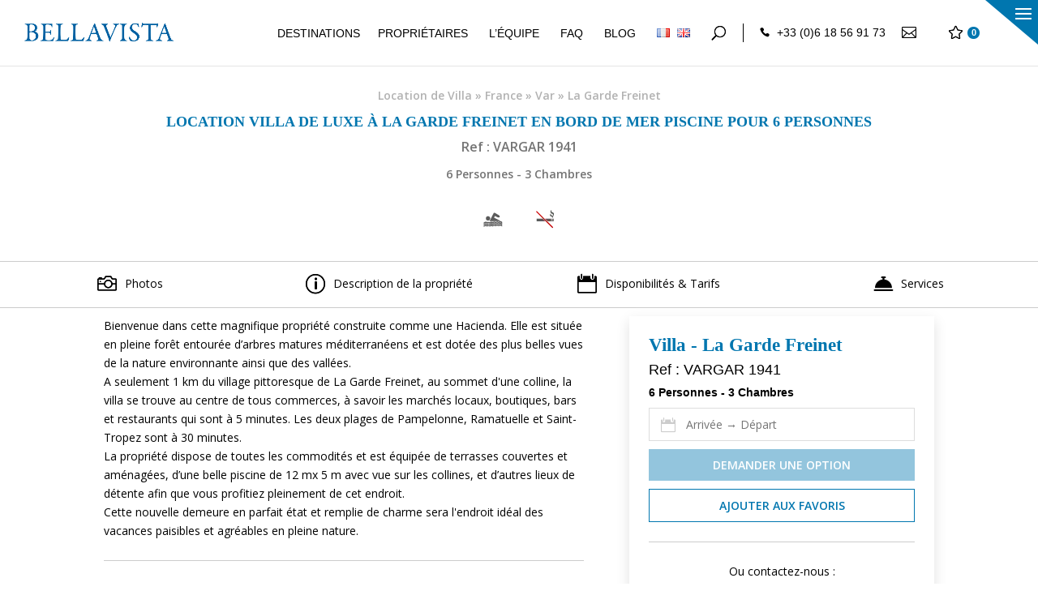

--- FILE ---
content_type: text/html; charset=UTF-8
request_url: https://www.bellavista-villas.com/fr/location-villa-luxe/france/var/la-garde-freinet/16-13557-villa-6-personnes-3-chambres
body_size: 75182
content:






<!DOCTYPE html>
<html lang="fr-FR">
<head>
	<meta charset="UTF-8" />
    <meta name="google-site-verification" content="vWXwHb7_1f-INu6sYd3GkqRA8u9B1EhB7AK5lNWf7-s" />
	<script type="application/ld+json">
{
  "@context": "https://schema.org",
  "@type": "WebSite",
  "@id": "https://www.bellavista-villas.com/#website",
  "url": "https://www.bellavista-villas.com/",
  "name": "Bellavista Villas",
  "alternateName": ["Bellavista", "Bellavista-Villas"],
  "inLanguage": "fr-FR",
  "potentialAction": {
    "@type": "SearchAction",
    "target": {
      "@type": "EntryPoint",
      "urlTemplate": "https://www.bellavista-villas.com/fr/accueil/?s={search_term_string}"
    },
    "query-input": "required name=search_term_string"
  }
}
</script>

<meta http-equiv="X-UA-Compatible" content="IE=edge">
	<link rel="pingback" href="https://www.bellavista-villas.com/xmlrpc.php" />

	<script type="text/javascript">
		document.documentElement.className = 'js';
	</script>

	            <meta name="title" content="Location villa de luxe La Garde Freinet piscine pour 6 personnes - avec services" />
            <meta name="description" content="Louer pour vos vacances cette villa de luxe piscine à La Garde Freinet pour 6 personnes. Découvrez notre sélection de villas dans le Var avec Bellavista." />

            <meta property="og:title" content="Location villa de luxe La Garde Freinet piscine pour 6 personnes - avec services" />
            <meta property="og:description" content="Louer pour vos vacances cette villa de luxe piscine à La Garde Freinet pour 6 personnes. Découvrez notre sélection de villas dans le Var avec Bellavista." />
            <meta property="og:url" content="https://www.bellavista-villas.com/fr/location-villa-luxe/france/var/la-garde-freinet/16-13557-villa-6-personnes-3-chambres" />

            <meta name="twitter:description" content="Louer pour vos vacances cette villa de luxe piscine à La Garde Freinet pour 6 personnes. Découvrez notre sélection de villas dans le Var avec Bellavista." />
            <meta name="twitter:title" content="Location villa de luxe La Garde Freinet piscine pour 6 personnes - avec services" />
            <meta name="twitter:site" content="@BellavistaParis" />
            <meta name="twitter:creator" content="@BellavistaParis" />

            <link rel="canonical" href="https://www.bellavista-villas.com/fr/location-villa-luxe/france/var/la-garde-freinet/16-13557-villa-6-personnes-3-chambres" />
            

            <link rel="alternate" href="https://www.bellavista-villas.com/fr/location-villa-luxe/france/var/la-garde-freinet/16-13557-villa-6-personnes-3-chambres" hreflang="fr"><link rel="alternate" href="https://www.bellavista-villas.com/en/luxury-rent-villa/france/var/la-garde-freinet/16-13557-villa-6-guests-3-bedrooms" hreflang="en">
	<script type="text/javascript" data-cookieconsent="ignore">
	window.dataLayer = window.dataLayer || [];

	function gtag() {
		dataLayer.push(arguments);
	}

	gtag("consent", "default", {
		ad_personalization: "denied",
		ad_storage: "denied",
		ad_user_data: "denied",
		analytics_storage: "denied",
		functionality_storage: "denied",
		personalization_storage: "denied",
		security_storage: "granted",
		wait_for_update: 500,
	});
	gtag("set", "ads_data_redaction", true);
	</script>
<script type="text/javascript" data-cookieconsent="ignore">
		(function (w, d, s, l, i) {
		w[l] = w[l] || [];
		w[l].push({'gtm.start': new Date().getTime(), event: 'gtm.js'});
		var f = d.getElementsByTagName(s)[0], j = d.createElement(s), dl = l !== 'dataLayer' ? '&l=' + l : '';
		j.async = true;
		j.src = 'https://www.googletagmanager.com/gtm.js?id=' + i + dl;
		f.parentNode.insertBefore(j, f);
	})(
		window,
		document,
		'script',
		'dataLayer',
		'GTM-KNB7DCR'
	);
</script>
<script type="text/javascript"
		id="Cookiebot"
		src="https://consent.cookiebot.com/uc.js"
		data-implementation="wp"
		data-cbid="8fc4291a-e898-49ab-8020-ff74e0f378f3"
							data-blockingmode="auto"
	></script>
<meta name='robots' content='index, follow, max-image-preview:large, max-snippet:-1, max-video-preview:-1' />

<!-- Google Tag Manager for WordPress by gtm4wp.com -->
<script data-cfasync="false" data-pagespeed-no-defer>
	var gtm4wp_datalayer_name = "dataLayer";
	var dataLayer = dataLayer || [];
</script>
<!-- End Google Tag Manager for WordPress by gtm4wp.com --><script type="text/javascript">
			let jqueryParams=[],jQuery=function(r){return jqueryParams=[...jqueryParams,r],jQuery},$=function(r){return jqueryParams=[...jqueryParams,r],$};window.jQuery=jQuery,window.$=jQuery;let customHeadScripts=!1;jQuery.fn=jQuery.prototype={},$.fn=jQuery.prototype={},jQuery.noConflict=function(r){if(window.jQuery)return jQuery=window.jQuery,$=window.jQuery,customHeadScripts=!0,jQuery.noConflict},jQuery.ready=function(r){jqueryParams=[...jqueryParams,r]},$.ready=function(r){jqueryParams=[...jqueryParams,r]},jQuery.load=function(r){jqueryParams=[...jqueryParams,r]},$.load=function(r){jqueryParams=[...jqueryParams,r]},jQuery.fn.ready=function(r){jqueryParams=[...jqueryParams,r]},$.fn.ready=function(r){jqueryParams=[...jqueryParams,r]};</script>
	<!-- This site is optimized with the Yoast SEO Premium plugin v22.7 (Yoast SEO v26.3) - https://yoast.com/wordpress/plugins/seo/ -->
	<title>Location villa de luxe La Garde Freinet piscine pour 6 personnes - avec services</title><link rel="preload" data-rocket-preload as="style" href="https://fonts.googleapis.com/css?family=Open%20Sans%3A300italic%2C400italic%2C600italic%2C700italic%2C800italic%2C400%2C300%2C600%2C700%2C800&#038;subset=cyrillic%2Ccyrillic-ext%2Cgreek%2Cgreek-ext%2Chebrew%2Clatin%2Clatin-ext%2Cvietnamese&#038;display=swap" /><link rel="stylesheet" href="https://fonts.googleapis.com/css?family=Open%20Sans%3A300italic%2C400italic%2C600italic%2C700italic%2C800italic%2C400%2C300%2C600%2C700%2C800&#038;subset=cyrillic%2Ccyrillic-ext%2Cgreek%2Cgreek-ext%2Chebrew%2Clatin%2Clatin-ext%2Cvietnamese&#038;display=swap" media="print" onload="this.media='all'" /><noscript><link rel="stylesheet" href="https://fonts.googleapis.com/css?family=Open%20Sans%3A300italic%2C400italic%2C600italic%2C700italic%2C800italic%2C400%2C300%2C600%2C700%2C800&#038;subset=cyrillic%2Ccyrillic-ext%2Cgreek%2Cgreek-ext%2Chebrew%2Clatin%2Clatin-ext%2Cvietnamese&#038;display=swap" /></noscript>
	<meta property="og:locale" content="fr_FR" />
	<meta property="og:type" content="website" />
	<meta property="og:site_name" content="Bellavista" />
	<meta name="twitter:card" content="summary_large_image" />
	<meta name="twitter:site" content="@BellavistaParis" />
	<script type="application/ld+json" class="yoast-schema-graph">{"@context":"https://schema.org","@graph":[{"@type":"WebSite","@id":"https://www.bellavista-villas.com/fr/accueil/#website","url":"https://www.bellavista-villas.com/fr/accueil/","name":"Bellavista Villas","description":"Villas de luxe, chalets et maisons de charme. Conseil en location depuis 1989.","potentialAction":[{"@type":"SearchAction","target":{"@type":"EntryPoint","urlTemplate":"https://www.bellavista-villas.com/fr/accueil/?s={search_term_string}"},"query-input":{"@type":"PropertyValueSpecification","valueRequired":true,"valueName":"search_term_string"}}],"inLanguage":"fr-FR"}]}</script>
	<!-- / Yoast SEO Premium plugin. -->


<script type='application/javascript'  id='pys-version-script'>console.log('PixelYourSite Free version 11.1.3');</script>
<link rel='dns-prefetch' href='//fonts.googleapis.com' />
<link href='https://fonts.gstatic.com' crossorigin rel='preconnect' />
<link rel="alternate" type="application/rss+xml" title="Bellavista &raquo; Flux" href="https://www.bellavista-villas.com/fr/feed" />
<link rel="alternate" type="application/rss+xml" title="Bellavista &raquo; Flux des commentaires" href="https://www.bellavista-villas.com/fr/comments/feed" />
<meta content="Divi Child v." name="generator"/><style id='wp-block-library-inline-css' type='text/css'>
:root{--wp-block-synced-color:#7a00df;--wp-block-synced-color--rgb:122,0,223;--wp-bound-block-color:var(--wp-block-synced-color);--wp-editor-canvas-background:#ddd;--wp-admin-theme-color:#007cba;--wp-admin-theme-color--rgb:0,124,186;--wp-admin-theme-color-darker-10:#006ba1;--wp-admin-theme-color-darker-10--rgb:0,107,160.5;--wp-admin-theme-color-darker-20:#005a87;--wp-admin-theme-color-darker-20--rgb:0,90,135;--wp-admin-border-width-focus:2px}@media (min-resolution:192dpi){:root{--wp-admin-border-width-focus:1.5px}}.wp-element-button{cursor:pointer}:root .has-very-light-gray-background-color{background-color:#eee}:root .has-very-dark-gray-background-color{background-color:#313131}:root .has-very-light-gray-color{color:#eee}:root .has-very-dark-gray-color{color:#313131}:root .has-vivid-green-cyan-to-vivid-cyan-blue-gradient-background{background:linear-gradient(135deg,#00d084,#0693e3)}:root .has-purple-crush-gradient-background{background:linear-gradient(135deg,#34e2e4,#4721fb 50%,#ab1dfe)}:root .has-hazy-dawn-gradient-background{background:linear-gradient(135deg,#faaca8,#dad0ec)}:root .has-subdued-olive-gradient-background{background:linear-gradient(135deg,#fafae1,#67a671)}:root .has-atomic-cream-gradient-background{background:linear-gradient(135deg,#fdd79a,#004a59)}:root .has-nightshade-gradient-background{background:linear-gradient(135deg,#330968,#31cdcf)}:root .has-midnight-gradient-background{background:linear-gradient(135deg,#020381,#2874fc)}:root{--wp--preset--font-size--normal:16px;--wp--preset--font-size--huge:42px}.has-regular-font-size{font-size:1em}.has-larger-font-size{font-size:2.625em}.has-normal-font-size{font-size:var(--wp--preset--font-size--normal)}.has-huge-font-size{font-size:var(--wp--preset--font-size--huge)}.has-text-align-center{text-align:center}.has-text-align-left{text-align:left}.has-text-align-right{text-align:right}.has-fit-text{white-space:nowrap!important}#end-resizable-editor-section{display:none}.aligncenter{clear:both}.items-justified-left{justify-content:flex-start}.items-justified-center{justify-content:center}.items-justified-right{justify-content:flex-end}.items-justified-space-between{justify-content:space-between}.screen-reader-text{border:0;clip-path:inset(50%);height:1px;margin:-1px;overflow:hidden;padding:0;position:absolute;width:1px;word-wrap:normal!important}.screen-reader-text:focus{background-color:#ddd;clip-path:none;color:#444;display:block;font-size:1em;height:auto;left:5px;line-height:normal;padding:15px 23px 14px;text-decoration:none;top:5px;width:auto;z-index:100000}html :where(.has-border-color){border-style:solid}html :where([style*=border-top-color]){border-top-style:solid}html :where([style*=border-right-color]){border-right-style:solid}html :where([style*=border-bottom-color]){border-bottom-style:solid}html :where([style*=border-left-color]){border-left-style:solid}html :where([style*=border-width]){border-style:solid}html :where([style*=border-top-width]){border-top-style:solid}html :where([style*=border-right-width]){border-right-style:solid}html :where([style*=border-bottom-width]){border-bottom-style:solid}html :where([style*=border-left-width]){border-left-style:solid}html :where(img[class*=wp-image-]){height:auto;max-width:100%}:where(figure){margin:0 0 1em}html :where(.is-position-sticky){--wp-admin--admin-bar--position-offset:var(--wp-admin--admin-bar--height,0px)}@media screen and (max-width:600px){html :where(.is-position-sticky){--wp-admin--admin-bar--position-offset:0px}}

/*# sourceURL=wp-block-library-inline-css */
</style><style id='global-styles-inline-css' type='text/css'>
:root{--wp--preset--aspect-ratio--square: 1;--wp--preset--aspect-ratio--4-3: 4/3;--wp--preset--aspect-ratio--3-4: 3/4;--wp--preset--aspect-ratio--3-2: 3/2;--wp--preset--aspect-ratio--2-3: 2/3;--wp--preset--aspect-ratio--16-9: 16/9;--wp--preset--aspect-ratio--9-16: 9/16;--wp--preset--color--black: #000000;--wp--preset--color--cyan-bluish-gray: #abb8c3;--wp--preset--color--white: #ffffff;--wp--preset--color--pale-pink: #f78da7;--wp--preset--color--vivid-red: #cf2e2e;--wp--preset--color--luminous-vivid-orange: #ff6900;--wp--preset--color--luminous-vivid-amber: #fcb900;--wp--preset--color--light-green-cyan: #7bdcb5;--wp--preset--color--vivid-green-cyan: #00d084;--wp--preset--color--pale-cyan-blue: #8ed1fc;--wp--preset--color--vivid-cyan-blue: #0693e3;--wp--preset--color--vivid-purple: #9b51e0;--wp--preset--gradient--vivid-cyan-blue-to-vivid-purple: linear-gradient(135deg,rgb(6,147,227) 0%,rgb(155,81,224) 100%);--wp--preset--gradient--light-green-cyan-to-vivid-green-cyan: linear-gradient(135deg,rgb(122,220,180) 0%,rgb(0,208,130) 100%);--wp--preset--gradient--luminous-vivid-amber-to-luminous-vivid-orange: linear-gradient(135deg,rgb(252,185,0) 0%,rgb(255,105,0) 100%);--wp--preset--gradient--luminous-vivid-orange-to-vivid-red: linear-gradient(135deg,rgb(255,105,0) 0%,rgb(207,46,46) 100%);--wp--preset--gradient--very-light-gray-to-cyan-bluish-gray: linear-gradient(135deg,rgb(238,238,238) 0%,rgb(169,184,195) 100%);--wp--preset--gradient--cool-to-warm-spectrum: linear-gradient(135deg,rgb(74,234,220) 0%,rgb(151,120,209) 20%,rgb(207,42,186) 40%,rgb(238,44,130) 60%,rgb(251,105,98) 80%,rgb(254,248,76) 100%);--wp--preset--gradient--blush-light-purple: linear-gradient(135deg,rgb(255,206,236) 0%,rgb(152,150,240) 100%);--wp--preset--gradient--blush-bordeaux: linear-gradient(135deg,rgb(254,205,165) 0%,rgb(254,45,45) 50%,rgb(107,0,62) 100%);--wp--preset--gradient--luminous-dusk: linear-gradient(135deg,rgb(255,203,112) 0%,rgb(199,81,192) 50%,rgb(65,88,208) 100%);--wp--preset--gradient--pale-ocean: linear-gradient(135deg,rgb(255,245,203) 0%,rgb(182,227,212) 50%,rgb(51,167,181) 100%);--wp--preset--gradient--electric-grass: linear-gradient(135deg,rgb(202,248,128) 0%,rgb(113,206,126) 100%);--wp--preset--gradient--midnight: linear-gradient(135deg,rgb(2,3,129) 0%,rgb(40,116,252) 100%);--wp--preset--font-size--small: 13px;--wp--preset--font-size--medium: 20px;--wp--preset--font-size--large: 36px;--wp--preset--font-size--x-large: 42px;--wp--preset--spacing--20: 0.44rem;--wp--preset--spacing--30: 0.67rem;--wp--preset--spacing--40: 1rem;--wp--preset--spacing--50: 1.5rem;--wp--preset--spacing--60: 2.25rem;--wp--preset--spacing--70: 3.38rem;--wp--preset--spacing--80: 5.06rem;--wp--preset--shadow--natural: 6px 6px 9px rgba(0, 0, 0, 0.2);--wp--preset--shadow--deep: 12px 12px 50px rgba(0, 0, 0, 0.4);--wp--preset--shadow--sharp: 6px 6px 0px rgba(0, 0, 0, 0.2);--wp--preset--shadow--outlined: 6px 6px 0px -3px rgb(255, 255, 255), 6px 6px rgb(0, 0, 0);--wp--preset--shadow--crisp: 6px 6px 0px rgb(0, 0, 0);}:root { --wp--style--global--content-size: 823px;--wp--style--global--wide-size: 1080px; }:where(body) { margin: 0; }.wp-site-blocks > .alignleft { float: left; margin-right: 2em; }.wp-site-blocks > .alignright { float: right; margin-left: 2em; }.wp-site-blocks > .aligncenter { justify-content: center; margin-left: auto; margin-right: auto; }:where(.is-layout-flex){gap: 0.5em;}:where(.is-layout-grid){gap: 0.5em;}.is-layout-flow > .alignleft{float: left;margin-inline-start: 0;margin-inline-end: 2em;}.is-layout-flow > .alignright{float: right;margin-inline-start: 2em;margin-inline-end: 0;}.is-layout-flow > .aligncenter{margin-left: auto !important;margin-right: auto !important;}.is-layout-constrained > .alignleft{float: left;margin-inline-start: 0;margin-inline-end: 2em;}.is-layout-constrained > .alignright{float: right;margin-inline-start: 2em;margin-inline-end: 0;}.is-layout-constrained > .aligncenter{margin-left: auto !important;margin-right: auto !important;}.is-layout-constrained > :where(:not(.alignleft):not(.alignright):not(.alignfull)){max-width: var(--wp--style--global--content-size);margin-left: auto !important;margin-right: auto !important;}.is-layout-constrained > .alignwide{max-width: var(--wp--style--global--wide-size);}body .is-layout-flex{display: flex;}.is-layout-flex{flex-wrap: wrap;align-items: center;}.is-layout-flex > :is(*, div){margin: 0;}body .is-layout-grid{display: grid;}.is-layout-grid > :is(*, div){margin: 0;}body{padding-top: 0px;padding-right: 0px;padding-bottom: 0px;padding-left: 0px;}:root :where(.wp-element-button, .wp-block-button__link){background-color: #32373c;border-width: 0;color: #fff;font-family: inherit;font-size: inherit;font-style: inherit;font-weight: inherit;letter-spacing: inherit;line-height: inherit;padding-top: calc(0.667em + 2px);padding-right: calc(1.333em + 2px);padding-bottom: calc(0.667em + 2px);padding-left: calc(1.333em + 2px);text-decoration: none;text-transform: inherit;}.has-black-color{color: var(--wp--preset--color--black) !important;}.has-cyan-bluish-gray-color{color: var(--wp--preset--color--cyan-bluish-gray) !important;}.has-white-color{color: var(--wp--preset--color--white) !important;}.has-pale-pink-color{color: var(--wp--preset--color--pale-pink) !important;}.has-vivid-red-color{color: var(--wp--preset--color--vivid-red) !important;}.has-luminous-vivid-orange-color{color: var(--wp--preset--color--luminous-vivid-orange) !important;}.has-luminous-vivid-amber-color{color: var(--wp--preset--color--luminous-vivid-amber) !important;}.has-light-green-cyan-color{color: var(--wp--preset--color--light-green-cyan) !important;}.has-vivid-green-cyan-color{color: var(--wp--preset--color--vivid-green-cyan) !important;}.has-pale-cyan-blue-color{color: var(--wp--preset--color--pale-cyan-blue) !important;}.has-vivid-cyan-blue-color{color: var(--wp--preset--color--vivid-cyan-blue) !important;}.has-vivid-purple-color{color: var(--wp--preset--color--vivid-purple) !important;}.has-black-background-color{background-color: var(--wp--preset--color--black) !important;}.has-cyan-bluish-gray-background-color{background-color: var(--wp--preset--color--cyan-bluish-gray) !important;}.has-white-background-color{background-color: var(--wp--preset--color--white) !important;}.has-pale-pink-background-color{background-color: var(--wp--preset--color--pale-pink) !important;}.has-vivid-red-background-color{background-color: var(--wp--preset--color--vivid-red) !important;}.has-luminous-vivid-orange-background-color{background-color: var(--wp--preset--color--luminous-vivid-orange) !important;}.has-luminous-vivid-amber-background-color{background-color: var(--wp--preset--color--luminous-vivid-amber) !important;}.has-light-green-cyan-background-color{background-color: var(--wp--preset--color--light-green-cyan) !important;}.has-vivid-green-cyan-background-color{background-color: var(--wp--preset--color--vivid-green-cyan) !important;}.has-pale-cyan-blue-background-color{background-color: var(--wp--preset--color--pale-cyan-blue) !important;}.has-vivid-cyan-blue-background-color{background-color: var(--wp--preset--color--vivid-cyan-blue) !important;}.has-vivid-purple-background-color{background-color: var(--wp--preset--color--vivid-purple) !important;}.has-black-border-color{border-color: var(--wp--preset--color--black) !important;}.has-cyan-bluish-gray-border-color{border-color: var(--wp--preset--color--cyan-bluish-gray) !important;}.has-white-border-color{border-color: var(--wp--preset--color--white) !important;}.has-pale-pink-border-color{border-color: var(--wp--preset--color--pale-pink) !important;}.has-vivid-red-border-color{border-color: var(--wp--preset--color--vivid-red) !important;}.has-luminous-vivid-orange-border-color{border-color: var(--wp--preset--color--luminous-vivid-orange) !important;}.has-luminous-vivid-amber-border-color{border-color: var(--wp--preset--color--luminous-vivid-amber) !important;}.has-light-green-cyan-border-color{border-color: var(--wp--preset--color--light-green-cyan) !important;}.has-vivid-green-cyan-border-color{border-color: var(--wp--preset--color--vivid-green-cyan) !important;}.has-pale-cyan-blue-border-color{border-color: var(--wp--preset--color--pale-cyan-blue) !important;}.has-vivid-cyan-blue-border-color{border-color: var(--wp--preset--color--vivid-cyan-blue) !important;}.has-vivid-purple-border-color{border-color: var(--wp--preset--color--vivid-purple) !important;}.has-vivid-cyan-blue-to-vivid-purple-gradient-background{background: var(--wp--preset--gradient--vivid-cyan-blue-to-vivid-purple) !important;}.has-light-green-cyan-to-vivid-green-cyan-gradient-background{background: var(--wp--preset--gradient--light-green-cyan-to-vivid-green-cyan) !important;}.has-luminous-vivid-amber-to-luminous-vivid-orange-gradient-background{background: var(--wp--preset--gradient--luminous-vivid-amber-to-luminous-vivid-orange) !important;}.has-luminous-vivid-orange-to-vivid-red-gradient-background{background: var(--wp--preset--gradient--luminous-vivid-orange-to-vivid-red) !important;}.has-very-light-gray-to-cyan-bluish-gray-gradient-background{background: var(--wp--preset--gradient--very-light-gray-to-cyan-bluish-gray) !important;}.has-cool-to-warm-spectrum-gradient-background{background: var(--wp--preset--gradient--cool-to-warm-spectrum) !important;}.has-blush-light-purple-gradient-background{background: var(--wp--preset--gradient--blush-light-purple) !important;}.has-blush-bordeaux-gradient-background{background: var(--wp--preset--gradient--blush-bordeaux) !important;}.has-luminous-dusk-gradient-background{background: var(--wp--preset--gradient--luminous-dusk) !important;}.has-pale-ocean-gradient-background{background: var(--wp--preset--gradient--pale-ocean) !important;}.has-electric-grass-gradient-background{background: var(--wp--preset--gradient--electric-grass) !important;}.has-midnight-gradient-background{background: var(--wp--preset--gradient--midnight) !important;}.has-small-font-size{font-size: var(--wp--preset--font-size--small) !important;}.has-medium-font-size{font-size: var(--wp--preset--font-size--medium) !important;}.has-large-font-size{font-size: var(--wp--preset--font-size--large) !important;}.has-x-large-font-size{font-size: var(--wp--preset--font-size--x-large) !important;}
/*# sourceURL=global-styles-inline-css */
</style>

<link rel='stylesheet' id='eic_public-css' href='https://www.bellavista-villas.com/wp-content/plugins/easy-image-collage/css/public.css?ver=1.13.6' type='text/css' media='screen' />

<style id='divi-style-parent-inline-inline-css' type='text/css'>
/*!
Theme Name: Divi
Theme URI: http://www.elegantthemes.com/gallery/divi/
Version: 4.27.4
Description: Smart. Flexible. Beautiful. Divi is the most powerful theme in our collection.
Author: Elegant Themes
Author URI: http://www.elegantthemes.com
License: GNU General Public License v2
License URI: http://www.gnu.org/licenses/gpl-2.0.html
*/

a,abbr,acronym,address,applet,b,big,blockquote,body,center,cite,code,dd,del,dfn,div,dl,dt,em,fieldset,font,form,h1,h2,h3,h4,h5,h6,html,i,iframe,img,ins,kbd,label,legend,li,object,ol,p,pre,q,s,samp,small,span,strike,strong,sub,sup,tt,u,ul,var{margin:0;padding:0;border:0;outline:0;font-size:100%;-ms-text-size-adjust:100%;-webkit-text-size-adjust:100%;vertical-align:baseline;background:transparent}body{line-height:1}ol,ul{list-style:none}blockquote,q{quotes:none}blockquote:after,blockquote:before,q:after,q:before{content:"";content:none}blockquote{margin:20px 0 30px;border-left:5px solid;padding-left:20px}:focus{outline:0}del{text-decoration:line-through}pre{overflow:auto;padding:10px}figure{margin:0}table{border-collapse:collapse;border-spacing:0}article,aside,footer,header,hgroup,nav,section{display:block}body{font-family:Open Sans,Arial,sans-serif;font-size:14px;color:#666;background-color:#fff;line-height:1.7em;font-weight:500;-webkit-font-smoothing:antialiased;-moz-osx-font-smoothing:grayscale}body.page-template-page-template-blank-php #page-container{padding-top:0!important}body.et_cover_background{background-size:cover!important;background-position:top!important;background-repeat:no-repeat!important;background-attachment:fixed}a{color:#2ea3f2}a,a:hover{text-decoration:none}p{padding-bottom:1em}p:not(.has-background):last-of-type{padding-bottom:0}p.et_normal_padding{padding-bottom:1em}strong{font-weight:700}cite,em,i{font-style:italic}code,pre{font-family:Courier New,monospace;margin-bottom:10px}ins{text-decoration:none}sub,sup{height:0;line-height:1;position:relative;vertical-align:baseline}sup{bottom:.8em}sub{top:.3em}dl{margin:0 0 1.5em}dl dt{font-weight:700}dd{margin-left:1.5em}blockquote p{padding-bottom:0}embed,iframe,object,video{max-width:100%}h1,h2,h3,h4,h5,h6{color:#333;padding-bottom:10px;line-height:1em;font-weight:500}h1 a,h2 a,h3 a,h4 a,h5 a,h6 a{color:inherit}h1{font-size:30px}h2{font-size:26px}h3{font-size:22px}h4{font-size:18px}h5{font-size:16px}h6{font-size:14px}input{-webkit-appearance:none}input[type=checkbox]{-webkit-appearance:checkbox}input[type=radio]{-webkit-appearance:radio}input.text,input.title,input[type=email],input[type=password],input[type=tel],input[type=text],select,textarea{background-color:#fff;border:1px solid #bbb;padding:2px;color:#4e4e4e}input.text:focus,input.title:focus,input[type=text]:focus,select:focus,textarea:focus{border-color:#2d3940;color:#3e3e3e}input.text,input.title,input[type=text],select,textarea{margin:0}textarea{padding:4px}button,input,select,textarea{font-family:inherit}img{max-width:100%;height:auto}.clear{clear:both}br.clear{margin:0;padding:0}.pagination{clear:both}#et_search_icon:hover,.et-social-icon a:hover,.et_password_protected_form .et_submit_button,.form-submit .et_pb_buttontton.alt.disabled,.nav-single a,.posted_in a{color:#2ea3f2}.et-search-form,blockquote{border-color:#2ea3f2}#main-content{background-color:#fff}.container{width:80%;max-width:1080px;margin:auto;position:relative}body:not(.et-tb) #main-content .container,body:not(.et-tb-has-header) #main-content .container{padding-top:58px}.et_full_width_page #main-content .container:before{display:none}.main_title{margin-bottom:20px}.et_password_protected_form .et_submit_button:hover,.form-submit .et_pb_button:hover{background:rgba(0,0,0,.05)}.et_button_icon_visible .et_pb_button{padding-right:2em;padding-left:.7em}.et_button_icon_visible .et_pb_button:after{opacity:1;margin-left:0}.et_button_left .et_pb_button:hover:after{left:.15em}.et_button_left .et_pb_button:after{margin-left:0;left:1em}.et_button_icon_visible.et_button_left .et_pb_button,.et_button_left .et_pb_button:hover,.et_button_left .et_pb_module .et_pb_button:hover{padding-left:2em;padding-right:.7em}.et_button_icon_visible.et_button_left .et_pb_button:after,.et_button_left .et_pb_button:hover:after{left:.15em}.et_password_protected_form .et_submit_button:hover,.form-submit .et_pb_button:hover{padding:.3em 1em}.et_button_no_icon .et_pb_button:after{display:none}.et_button_no_icon.et_button_icon_visible.et_button_left .et_pb_button,.et_button_no_icon.et_button_left .et_pb_button:hover,.et_button_no_icon .et_pb_button,.et_button_no_icon .et_pb_button:hover{padding:.3em 1em!important}.et_button_custom_icon .et_pb_button:after{line-height:1.7em}.et_button_custom_icon.et_button_icon_visible .et_pb_button:after,.et_button_custom_icon .et_pb_button:hover:after{margin-left:.3em}#left-area .post_format-post-format-gallery .wp-block-gallery:first-of-type{padding:0;margin-bottom:-16px}.entry-content table:not(.variations){border:1px solid #eee;margin:0 0 15px;text-align:left;width:100%}.entry-content thead th,.entry-content tr th{color:#555;font-weight:700;padding:9px 24px}.entry-content tr td{border-top:1px solid #eee;padding:6px 24px}#left-area ul,.entry-content ul,.et-l--body ul,.et-l--footer ul,.et-l--header ul{list-style-type:disc;padding:0 0 23px 1em;line-height:26px}#left-area ol,.entry-content ol,.et-l--body ol,.et-l--footer ol,.et-l--header ol{list-style-type:decimal;list-style-position:inside;padding:0 0 23px;line-height:26px}#left-area ul li ul,.entry-content ul li ol{padding:2px 0 2px 20px}#left-area ol li ul,.entry-content ol li ol,.et-l--body ol li ol,.et-l--footer ol li ol,.et-l--header ol li ol{padding:2px 0 2px 35px}#left-area ul.wp-block-gallery{display:-webkit-box;display:-ms-flexbox;display:flex;-ms-flex-wrap:wrap;flex-wrap:wrap;list-style-type:none;padding:0}#left-area ul.products{padding:0!important;line-height:1.7!important;list-style:none!important}.gallery-item a{display:block}.gallery-caption,.gallery-item a{width:90%}#wpadminbar{z-index:100001}#left-area .post-meta{font-size:14px;padding-bottom:15px}#left-area .post-meta a{text-decoration:none;color:#666}#left-area .et_featured_image{padding-bottom:7px}.single .post{padding-bottom:25px}body.single .et_audio_content{margin-bottom:-6px}.nav-single a{text-decoration:none;color:#2ea3f2;font-size:14px;font-weight:400}.nav-previous{float:left}.nav-next{float:right}.et_password_protected_form p input{background-color:#eee;border:none!important;width:100%!important;border-radius:0!important;font-size:14px;color:#999!important;padding:16px!important;-webkit-box-sizing:border-box;box-sizing:border-box}.et_password_protected_form label{display:none}.et_password_protected_form .et_submit_button{font-family:inherit;display:block;float:right;margin:8px auto 0;cursor:pointer}.post-password-required p.nocomments.container{max-width:100%}.post-password-required p.nocomments.container:before{display:none}.aligncenter,div.post .new-post .aligncenter{display:block;margin-left:auto;margin-right:auto}.wp-caption{border:1px solid #ddd;text-align:center;background-color:#f3f3f3;margin-bottom:10px;max-width:96%;padding:8px}.wp-caption.alignleft{margin:0 30px 20px 0}.wp-caption.alignright{margin:0 0 20px 30px}.wp-caption img{margin:0;padding:0;border:0}.wp-caption p.wp-caption-text{font-size:12px;padding:0 4px 5px;margin:0}.alignright{float:right}.alignleft{float:left}img.alignleft{display:inline;float:left;margin-right:15px}img.alignright{display:inline;float:right;margin-left:15px}.page.et_pb_pagebuilder_layout #main-content{background-color:transparent}body #main-content .et_builder_inner_content>h1,body #main-content .et_builder_inner_content>h2,body #main-content .et_builder_inner_content>h3,body #main-content .et_builder_inner_content>h4,body #main-content .et_builder_inner_content>h5,body #main-content .et_builder_inner_content>h6{line-height:1.4em}body #main-content .et_builder_inner_content>p{line-height:1.7em}.wp-block-pullquote{margin:20px 0 30px}.wp-block-pullquote.has-background blockquote{border-left:none}.wp-block-group.has-background{padding:1.5em 1.5em .5em}@media (min-width:981px){#left-area{width:79.125%;padding-bottom:23px}#main-content .container:before{content:"";position:absolute;top:0;height:100%;width:1px;background-color:#e2e2e2}.et_full_width_page #left-area,.et_no_sidebar #left-area{float:none;width:100%!important}.et_full_width_page #left-area{padding-bottom:0}.et_no_sidebar #main-content .container:before{display:none}}@media (max-width:980px){#page-container{padding-top:80px}.et-tb #page-container,.et-tb-has-header #page-container{padding-top:0!important}#left-area,#sidebar{width:100%!important}#main-content .container:before{display:none!important}.et_full_width_page .et_gallery_item:nth-child(4n+1){clear:none}}@media print{#page-container{padding-top:0!important}}#wp-admin-bar-et-use-visual-builder a:before{font-family:ETmodules!important;content:"\e625";font-size:30px!important;width:28px;margin-top:-3px;color:#974df3!important}#wp-admin-bar-et-use-visual-builder:hover a:before{color:#fff!important}#wp-admin-bar-et-use-visual-builder:hover a,#wp-admin-bar-et-use-visual-builder a:hover{transition:background-color .5s ease;-webkit-transition:background-color .5s ease;-moz-transition:background-color .5s ease;background-color:#7e3bd0!important;color:#fff!important}* html .clearfix,:first-child+html .clearfix{zoom:1}.iphone .et_pb_section_video_bg video::-webkit-media-controls-start-playback-button{display:none!important;-webkit-appearance:none}.et_mobile_device .et_pb_section_parallax .et_pb_parallax_css{background-attachment:scroll}.et-social-facebook a.icon:before{content:"\e093"}.et-social-twitter a.icon:before{content:"\e094"}.et-social-google-plus a.icon:before{content:"\e096"}.et-social-instagram a.icon:before{content:"\e09a"}.et-social-rss a.icon:before{content:"\e09e"}.ai1ec-single-event:after{content:" ";display:table;clear:both}.evcal_event_details .evcal_evdata_cell .eventon_details_shading_bot.eventon_details_shading_bot{z-index:3}.wp-block-divi-layout{margin-bottom:1em}*{-webkit-box-sizing:border-box;box-sizing:border-box}#et-info-email:before,#et-info-phone:before,#et_search_icon:before,.comment-reply-link:after,.et-cart-info span:before,.et-pb-arrow-next:before,.et-pb-arrow-prev:before,.et-social-icon a:before,.et_audio_container .mejs-playpause-button button:before,.et_audio_container .mejs-volume-button button:before,.et_overlay:before,.et_password_protected_form .et_submit_button:after,.et_pb_button:after,.et_pb_contact_reset:after,.et_pb_contact_submit:after,.et_pb_font_icon:before,.et_pb_newsletter_button:after,.et_pb_pricing_table_button:after,.et_pb_promo_button:after,.et_pb_testimonial:before,.et_pb_toggle_title:before,.form-submit .et_pb_button:after,.mobile_menu_bar:before,a.et_pb_more_button:after{font-family:ETmodules!important;speak:none;font-style:normal;font-weight:400;-webkit-font-feature-settings:normal;font-feature-settings:normal;font-variant:normal;text-transform:none;line-height:1;-webkit-font-smoothing:antialiased;-moz-osx-font-smoothing:grayscale;text-shadow:0 0;direction:ltr}.et-pb-icon,.et_pb_custom_button_icon.et_pb_button:after,.et_pb_login .et_pb_custom_button_icon.et_pb_button:after,.et_pb_woo_custom_button_icon .button.et_pb_custom_button_icon.et_pb_button:after,.et_pb_woo_custom_button_icon .button.et_pb_custom_button_icon.et_pb_button:hover:after{content:attr(data-icon)}.et-pb-icon{font-family:ETmodules;speak:none;font-weight:400;-webkit-font-feature-settings:normal;font-feature-settings:normal;font-variant:normal;text-transform:none;line-height:1;-webkit-font-smoothing:antialiased;font-size:96px;font-style:normal;display:inline-block;-webkit-box-sizing:border-box;box-sizing:border-box;direction:ltr}#et-ajax-saving{display:none;-webkit-transition:background .3s,-webkit-box-shadow .3s;transition:background .3s,-webkit-box-shadow .3s;transition:background .3s,box-shadow .3s;transition:background .3s,box-shadow .3s,-webkit-box-shadow .3s;-webkit-box-shadow:rgba(0,139,219,.247059) 0 0 60px;box-shadow:0 0 60px rgba(0,139,219,.247059);position:fixed;top:50%;left:50%;width:50px;height:50px;background:#fff;border-radius:50px;margin:-25px 0 0 -25px;z-index:999999;text-align:center}#et-ajax-saving img{margin:9px}.et-safe-mode-indicator,.et-safe-mode-indicator:focus,.et-safe-mode-indicator:hover{-webkit-box-shadow:0 5px 10px rgba(41,196,169,.15);box-shadow:0 5px 10px rgba(41,196,169,.15);background:#29c4a9;color:#fff;font-size:14px;font-weight:600;padding:12px;line-height:16px;border-radius:3px;position:fixed;bottom:30px;right:30px;z-index:999999;text-decoration:none;font-family:Open Sans,sans-serif;-webkit-font-smoothing:antialiased;-moz-osx-font-smoothing:grayscale}.et_pb_button{font-size:20px;font-weight:500;padding:.3em 1em;line-height:1.7em!important;background-color:transparent;background-size:cover;background-position:50%;background-repeat:no-repeat;border:2px solid;border-radius:3px;-webkit-transition-duration:.2s;transition-duration:.2s;-webkit-transition-property:all!important;transition-property:all!important}.et_pb_button,.et_pb_button_inner{position:relative}.et_pb_button:hover,.et_pb_module .et_pb_button:hover{border:2px solid transparent;padding:.3em 2em .3em .7em}.et_pb_button:hover{background-color:hsla(0,0%,100%,.2)}.et_pb_bg_layout_light.et_pb_button:hover,.et_pb_bg_layout_light .et_pb_button:hover{background-color:rgba(0,0,0,.05)}.et_pb_button:after,.et_pb_button:before{font-size:32px;line-height:1em;content:"\35";opacity:0;position:absolute;margin-left:-1em;-webkit-transition:all .2s;transition:all .2s;text-transform:none;-webkit-font-feature-settings:"kern" off;font-feature-settings:"kern" off;font-variant:none;font-style:normal;font-weight:400;text-shadow:none}.et_pb_button.et_hover_enabled:hover:after,.et_pb_button.et_pb_hovered:hover:after{-webkit-transition:none!important;transition:none!important}.et_pb_button:before{display:none}.et_pb_button:hover:after{opacity:1;margin-left:0}.et_pb_column_1_3 h1,.et_pb_column_1_4 h1,.et_pb_column_1_5 h1,.et_pb_column_1_6 h1,.et_pb_column_2_5 h1{font-size:26px}.et_pb_column_1_3 h2,.et_pb_column_1_4 h2,.et_pb_column_1_5 h2,.et_pb_column_1_6 h2,.et_pb_column_2_5 h2{font-size:23px}.et_pb_column_1_3 h3,.et_pb_column_1_4 h3,.et_pb_column_1_5 h3,.et_pb_column_1_6 h3,.et_pb_column_2_5 h3{font-size:20px}.et_pb_column_1_3 h4,.et_pb_column_1_4 h4,.et_pb_column_1_5 h4,.et_pb_column_1_6 h4,.et_pb_column_2_5 h4{font-size:18px}.et_pb_column_1_3 h5,.et_pb_column_1_4 h5,.et_pb_column_1_5 h5,.et_pb_column_1_6 h5,.et_pb_column_2_5 h5{font-size:16px}.et_pb_column_1_3 h6,.et_pb_column_1_4 h6,.et_pb_column_1_5 h6,.et_pb_column_1_6 h6,.et_pb_column_2_5 h6{font-size:15px}.et_pb_bg_layout_dark,.et_pb_bg_layout_dark h1,.et_pb_bg_layout_dark h2,.et_pb_bg_layout_dark h3,.et_pb_bg_layout_dark h4,.et_pb_bg_layout_dark h5,.et_pb_bg_layout_dark h6{color:#fff!important}.et_pb_module.et_pb_text_align_left{text-align:left}.et_pb_module.et_pb_text_align_center{text-align:center}.et_pb_module.et_pb_text_align_right{text-align:right}.et_pb_module.et_pb_text_align_justified{text-align:justify}.clearfix:after{visibility:hidden;display:block;font-size:0;content:" ";clear:both;height:0}.et_pb_bg_layout_light .et_pb_more_button{color:#2ea3f2}.et_builder_inner_content{position:relative;z-index:1}header .et_builder_inner_content{z-index:2}.et_pb_css_mix_blend_mode_passthrough{mix-blend-mode:unset!important}.et_pb_image_container{margin:-20px -20px 29px}.et_pb_module_inner{position:relative}.et_hover_enabled_preview{z-index:2}.et_hover_enabled:hover{position:relative;z-index:2}.et_pb_all_tabs,.et_pb_module,.et_pb_posts_nav a,.et_pb_tab,.et_pb_with_background{position:relative;background-size:cover;background-position:50%;background-repeat:no-repeat}.et_pb_background_mask,.et_pb_background_pattern{bottom:0;left:0;position:absolute;right:0;top:0}.et_pb_background_mask{background-size:calc(100% + 2px) calc(100% + 2px);background-repeat:no-repeat;background-position:50%;overflow:hidden}.et_pb_background_pattern{background-position:0 0;background-repeat:repeat}.et_pb_with_border{position:relative;border:0 solid #333}.post-password-required .et_pb_row{padding:0;width:100%}.post-password-required .et_password_protected_form{min-height:0}body.et_pb_pagebuilder_layout.et_pb_show_title .post-password-required .et_password_protected_form h1,body:not(.et_pb_pagebuilder_layout) .post-password-required .et_password_protected_form h1{display:none}.et_pb_no_bg{padding:0!important}.et_overlay.et_pb_inline_icon:before,.et_pb_inline_icon:before{content:attr(data-icon)}.et_pb_more_button{color:inherit;text-shadow:none;text-decoration:none;display:inline-block;margin-top:20px}.et_parallax_bg_wrap{overflow:hidden;position:absolute;top:0;right:0;bottom:0;left:0}.et_parallax_bg{background-repeat:no-repeat;background-position:top;background-size:cover;position:absolute;bottom:0;left:0;width:100%;height:100%;display:block}.et_parallax_bg.et_parallax_bg__hover,.et_parallax_bg.et_parallax_bg_phone,.et_parallax_bg.et_parallax_bg_tablet,.et_parallax_gradient.et_parallax_gradient__hover,.et_parallax_gradient.et_parallax_gradient_phone,.et_parallax_gradient.et_parallax_gradient_tablet,.et_pb_section_parallax_hover:hover .et_parallax_bg:not(.et_parallax_bg__hover),.et_pb_section_parallax_hover:hover .et_parallax_gradient:not(.et_parallax_gradient__hover){display:none}.et_pb_section_parallax_hover:hover .et_parallax_bg.et_parallax_bg__hover,.et_pb_section_parallax_hover:hover .et_parallax_gradient.et_parallax_gradient__hover{display:block}.et_parallax_gradient{bottom:0;display:block;left:0;position:absolute;right:0;top:0}.et_pb_module.et_pb_section_parallax,.et_pb_posts_nav a.et_pb_section_parallax,.et_pb_tab.et_pb_section_parallax{position:relative}.et_pb_section_parallax .et_pb_parallax_css,.et_pb_slides .et_parallax_bg.et_pb_parallax_css{background-attachment:fixed}body.et-bfb .et_pb_section_parallax .et_pb_parallax_css,body.et-bfb .et_pb_slides .et_parallax_bg.et_pb_parallax_css{background-attachment:scroll;bottom:auto}.et_pb_section_parallax.et_pb_column .et_pb_module,.et_pb_section_parallax.et_pb_row .et_pb_column,.et_pb_section_parallax.et_pb_row .et_pb_module{z-index:9;position:relative}.et_pb_more_button:hover:after{opacity:1;margin-left:0}.et_pb_preload .et_pb_section_video_bg,.et_pb_preload>div{visibility:hidden}.et_pb_preload,.et_pb_section.et_pb_section_video.et_pb_preload{position:relative;background:#464646!important}.et_pb_preload:before{content:"";position:absolute;top:50%;left:50%;background:url(https://www.bellavista-villas.com/wp-content/themes/Divi/includes/builder/styles/images/preloader.gif) no-repeat;border-radius:32px;width:32px;height:32px;margin:-16px 0 0 -16px}.box-shadow-overlay{position:absolute;top:0;left:0;width:100%;height:100%;z-index:10;pointer-events:none}.et_pb_section>.box-shadow-overlay~.et_pb_row{z-index:11}body.safari .section_has_divider{will-change:transform}.et_pb_row>.box-shadow-overlay{z-index:8}.has-box-shadow-overlay{position:relative}.et_clickable{cursor:pointer}.screen-reader-text{border:0;clip:rect(1px,1px,1px,1px);-webkit-clip-path:inset(50%);clip-path:inset(50%);height:1px;margin:-1px;overflow:hidden;padding:0;position:absolute!important;width:1px;word-wrap:normal!important}.et_multi_view_hidden,.et_multi_view_hidden_image{display:none!important}@keyframes multi-view-image-fade{0%{opacity:0}10%{opacity:.1}20%{opacity:.2}30%{opacity:.3}40%{opacity:.4}50%{opacity:.5}60%{opacity:.6}70%{opacity:.7}80%{opacity:.8}90%{opacity:.9}to{opacity:1}}.et_multi_view_image__loading{visibility:hidden}.et_multi_view_image__loaded{-webkit-animation:multi-view-image-fade .5s;animation:multi-view-image-fade .5s}#et-pb-motion-effects-offset-tracker{visibility:hidden!important;opacity:0;position:absolute;top:0;left:0}.et-pb-before-scroll-animation{opacity:0}header.et-l.et-l--header:after{clear:both;display:block;content:""}.et_pb_module{-webkit-animation-timing-function:linear;animation-timing-function:linear;-webkit-animation-duration:.2s;animation-duration:.2s}@-webkit-keyframes fadeBottom{0%{opacity:0;-webkit-transform:translateY(10%);transform:translateY(10%)}to{opacity:1;-webkit-transform:translateY(0);transform:translateY(0)}}@keyframes fadeBottom{0%{opacity:0;-webkit-transform:translateY(10%);transform:translateY(10%)}to{opacity:1;-webkit-transform:translateY(0);transform:translateY(0)}}@-webkit-keyframes fadeLeft{0%{opacity:0;-webkit-transform:translateX(-10%);transform:translateX(-10%)}to{opacity:1;-webkit-transform:translateX(0);transform:translateX(0)}}@keyframes fadeLeft{0%{opacity:0;-webkit-transform:translateX(-10%);transform:translateX(-10%)}to{opacity:1;-webkit-transform:translateX(0);transform:translateX(0)}}@-webkit-keyframes fadeRight{0%{opacity:0;-webkit-transform:translateX(10%);transform:translateX(10%)}to{opacity:1;-webkit-transform:translateX(0);transform:translateX(0)}}@keyframes fadeRight{0%{opacity:0;-webkit-transform:translateX(10%);transform:translateX(10%)}to{opacity:1;-webkit-transform:translateX(0);transform:translateX(0)}}@-webkit-keyframes fadeTop{0%{opacity:0;-webkit-transform:translateY(-10%);transform:translateY(-10%)}to{opacity:1;-webkit-transform:translateX(0);transform:translateX(0)}}@keyframes fadeTop{0%{opacity:0;-webkit-transform:translateY(-10%);transform:translateY(-10%)}to{opacity:1;-webkit-transform:translateX(0);transform:translateX(0)}}@-webkit-keyframes fadeIn{0%{opacity:0}to{opacity:1}}@keyframes fadeIn{0%{opacity:0}to{opacity:1}}.et-waypoint:not(.et_pb_counters){opacity:0}@media (min-width:981px){.et_pb_section.et_section_specialty div.et_pb_row .et_pb_column .et_pb_column .et_pb_module.et-last-child,.et_pb_section.et_section_specialty div.et_pb_row .et_pb_column .et_pb_column .et_pb_module:last-child,.et_pb_section.et_section_specialty div.et_pb_row .et_pb_column .et_pb_row_inner .et_pb_column .et_pb_module.et-last-child,.et_pb_section.et_section_specialty div.et_pb_row .et_pb_column .et_pb_row_inner .et_pb_column .et_pb_module:last-child,.et_pb_section div.et_pb_row .et_pb_column .et_pb_module.et-last-child,.et_pb_section div.et_pb_row .et_pb_column .et_pb_module:last-child{margin-bottom:0}}@media (max-width:980px){.et_overlay.et_pb_inline_icon_tablet:before,.et_pb_inline_icon_tablet:before{content:attr(data-icon-tablet)}.et_parallax_bg.et_parallax_bg_tablet_exist,.et_parallax_gradient.et_parallax_gradient_tablet_exist{display:none}.et_parallax_bg.et_parallax_bg_tablet,.et_parallax_gradient.et_parallax_gradient_tablet{display:block}.et_pb_column .et_pb_module{margin-bottom:30px}.et_pb_row .et_pb_column .et_pb_module.et-last-child,.et_pb_row .et_pb_column .et_pb_module:last-child,.et_section_specialty .et_pb_row .et_pb_column .et_pb_module.et-last-child,.et_section_specialty .et_pb_row .et_pb_column .et_pb_module:last-child{margin-bottom:0}.et_pb_more_button{display:inline-block!important}.et_pb_bg_layout_light_tablet.et_pb_button,.et_pb_bg_layout_light_tablet.et_pb_module.et_pb_button,.et_pb_bg_layout_light_tablet .et_pb_more_button{color:#2ea3f2}.et_pb_bg_layout_light_tablet .et_pb_forgot_password a{color:#666}.et_pb_bg_layout_light_tablet h1,.et_pb_bg_layout_light_tablet h2,.et_pb_bg_layout_light_tablet h3,.et_pb_bg_layout_light_tablet h4,.et_pb_bg_layout_light_tablet h5,.et_pb_bg_layout_light_tablet h6{color:#333!important}.et_pb_module .et_pb_bg_layout_light_tablet.et_pb_button{color:#2ea3f2!important}.et_pb_bg_layout_light_tablet{color:#666!important}.et_pb_bg_layout_dark_tablet,.et_pb_bg_layout_dark_tablet h1,.et_pb_bg_layout_dark_tablet h2,.et_pb_bg_layout_dark_tablet h3,.et_pb_bg_layout_dark_tablet h4,.et_pb_bg_layout_dark_tablet h5,.et_pb_bg_layout_dark_tablet h6{color:#fff!important}.et_pb_bg_layout_dark_tablet.et_pb_button,.et_pb_bg_layout_dark_tablet.et_pb_module.et_pb_button,.et_pb_bg_layout_dark_tablet .et_pb_more_button{color:inherit}.et_pb_bg_layout_dark_tablet .et_pb_forgot_password a{color:#fff}.et_pb_module.et_pb_text_align_left-tablet{text-align:left}.et_pb_module.et_pb_text_align_center-tablet{text-align:center}.et_pb_module.et_pb_text_align_right-tablet{text-align:right}.et_pb_module.et_pb_text_align_justified-tablet{text-align:justify}}@media (max-width:767px){.et_pb_more_button{display:inline-block!important}.et_overlay.et_pb_inline_icon_phone:before,.et_pb_inline_icon_phone:before{content:attr(data-icon-phone)}.et_parallax_bg.et_parallax_bg_phone_exist,.et_parallax_gradient.et_parallax_gradient_phone_exist{display:none}.et_parallax_bg.et_parallax_bg_phone,.et_parallax_gradient.et_parallax_gradient_phone{display:block}.et-hide-mobile{display:none!important}.et_pb_bg_layout_light_phone.et_pb_button,.et_pb_bg_layout_light_phone.et_pb_module.et_pb_button,.et_pb_bg_layout_light_phone .et_pb_more_button{color:#2ea3f2}.et_pb_bg_layout_light_phone .et_pb_forgot_password a{color:#666}.et_pb_bg_layout_light_phone h1,.et_pb_bg_layout_light_phone h2,.et_pb_bg_layout_light_phone h3,.et_pb_bg_layout_light_phone h4,.et_pb_bg_layout_light_phone h5,.et_pb_bg_layout_light_phone h6{color:#333!important}.et_pb_module .et_pb_bg_layout_light_phone.et_pb_button{color:#2ea3f2!important}.et_pb_bg_layout_light_phone{color:#666!important}.et_pb_bg_layout_dark_phone,.et_pb_bg_layout_dark_phone h1,.et_pb_bg_layout_dark_phone h2,.et_pb_bg_layout_dark_phone h3,.et_pb_bg_layout_dark_phone h4,.et_pb_bg_layout_dark_phone h5,.et_pb_bg_layout_dark_phone h6{color:#fff!important}.et_pb_bg_layout_dark_phone.et_pb_button,.et_pb_bg_layout_dark_phone.et_pb_module.et_pb_button,.et_pb_bg_layout_dark_phone .et_pb_more_button{color:inherit}.et_pb_module .et_pb_bg_layout_dark_phone.et_pb_button{color:#fff!important}.et_pb_bg_layout_dark_phone .et_pb_forgot_password a{color:#fff}.et_pb_module.et_pb_text_align_left-phone{text-align:left}.et_pb_module.et_pb_text_align_center-phone{text-align:center}.et_pb_module.et_pb_text_align_right-phone{text-align:right}.et_pb_module.et_pb_text_align_justified-phone{text-align:justify}}@media (max-width:479px){a.et_pb_more_button{display:block}}@media (min-width:768px) and (max-width:980px){[data-et-multi-view-load-tablet-hidden=true]:not(.et_multi_view_swapped){display:none!important}}@media (max-width:767px){[data-et-multi-view-load-phone-hidden=true]:not(.et_multi_view_swapped){display:none!important}}.et_pb_menu.et_pb_menu--style-inline_centered_logo .et_pb_menu__menu nav ul{-webkit-box-pack:center;-ms-flex-pack:center;justify-content:center}@-webkit-keyframes multi-view-image-fade{0%{-webkit-transform:scale(1);transform:scale(1);opacity:1}50%{-webkit-transform:scale(1.01);transform:scale(1.01);opacity:1}to{-webkit-transform:scale(1);transform:scale(1);opacity:1}}
/*# sourceURL=divi-style-parent-inline-inline-css */
</style>
<style id='divi-dynamic-critical-inline-css' type='text/css'>
@font-face{font-family:ETmodules;font-display:block;src:url(//www.bellavista-villas.com/wp-content/themes/Divi/core/admin/fonts/modules/all/modules.eot);src:url(//www.bellavista-villas.com/wp-content/themes/Divi/core/admin/fonts/modules/all/modules.eot?#iefix) format("embedded-opentype"),url(//www.bellavista-villas.com/wp-content/themes/Divi/core/admin/fonts/modules/all/modules.woff) format("woff"),url(//www.bellavista-villas.com/wp-content/themes/Divi/core/admin/fonts/modules/all/modules.ttf) format("truetype"),url(//www.bellavista-villas.com/wp-content/themes/Divi/core/admin/fonts/modules/all/modules.svg#ETmodules) format("svg");font-weight:400;font-style:normal}
.et_audio_content,.et_link_content,.et_quote_content{background-color:#2ea3f2}.et_pb_post .et-pb-controllers a{margin-bottom:10px}.format-gallery .et-pb-controllers{bottom:0}.et_pb_blog_grid .et_audio_content{margin-bottom:19px}.et_pb_row .et_pb_blog_grid .et_pb_post .et_pb_slide{min-height:180px}.et_audio_content .wp-block-audio{margin:0;padding:0}.et_audio_content h2{line-height:44px}.et_pb_column_1_2 .et_audio_content h2,.et_pb_column_1_3 .et_audio_content h2,.et_pb_column_1_4 .et_audio_content h2,.et_pb_column_1_5 .et_audio_content h2,.et_pb_column_1_6 .et_audio_content h2,.et_pb_column_2_5 .et_audio_content h2,.et_pb_column_3_5 .et_audio_content h2,.et_pb_column_3_8 .et_audio_content h2{margin-bottom:9px;margin-top:0}.et_pb_column_1_2 .et_audio_content,.et_pb_column_3_5 .et_audio_content{padding:35px 40px}.et_pb_column_1_2 .et_audio_content h2,.et_pb_column_3_5 .et_audio_content h2{line-height:32px}.et_pb_column_1_3 .et_audio_content,.et_pb_column_1_4 .et_audio_content,.et_pb_column_1_5 .et_audio_content,.et_pb_column_1_6 .et_audio_content,.et_pb_column_2_5 .et_audio_content,.et_pb_column_3_8 .et_audio_content{padding:35px 20px}.et_pb_column_1_3 .et_audio_content h2,.et_pb_column_1_4 .et_audio_content h2,.et_pb_column_1_5 .et_audio_content h2,.et_pb_column_1_6 .et_audio_content h2,.et_pb_column_2_5 .et_audio_content h2,.et_pb_column_3_8 .et_audio_content h2{font-size:18px;line-height:26px}article.et_pb_has_overlay .et_pb_blog_image_container{position:relative}.et_pb_post>.et_main_video_container{position:relative;margin-bottom:30px}.et_pb_post .et_pb_video_overlay .et_pb_video_play{color:#fff}.et_pb_post .et_pb_video_overlay_hover:hover{background:rgba(0,0,0,.6)}.et_audio_content,.et_link_content,.et_quote_content{text-align:center;word-wrap:break-word;position:relative;padding:50px 60px}.et_audio_content h2,.et_link_content a.et_link_main_url,.et_link_content h2,.et_quote_content blockquote cite,.et_quote_content blockquote p{color:#fff!important}.et_quote_main_link{position:absolute;text-indent:-9999px;width:100%;height:100%;display:block;top:0;left:0}.et_quote_content blockquote{padding:0;margin:0;border:none}.et_audio_content h2,.et_link_content h2,.et_quote_content blockquote p{margin-top:0}.et_audio_content h2{margin-bottom:20px}.et_audio_content h2,.et_link_content h2,.et_quote_content blockquote p{line-height:44px}.et_link_content a.et_link_main_url,.et_quote_content blockquote cite{font-size:18px;font-weight:200}.et_quote_content blockquote cite{font-style:normal}.et_pb_column_2_3 .et_quote_content{padding:50px 42px 45px}.et_pb_column_2_3 .et_audio_content,.et_pb_column_2_3 .et_link_content{padding:40px 40px 45px}.et_pb_column_1_2 .et_audio_content,.et_pb_column_1_2 .et_link_content,.et_pb_column_1_2 .et_quote_content,.et_pb_column_3_5 .et_audio_content,.et_pb_column_3_5 .et_link_content,.et_pb_column_3_5 .et_quote_content{padding:35px 40px}.et_pb_column_1_2 .et_quote_content blockquote p,.et_pb_column_3_5 .et_quote_content blockquote p{font-size:26px;line-height:32px}.et_pb_column_1_2 .et_audio_content h2,.et_pb_column_1_2 .et_link_content h2,.et_pb_column_3_5 .et_audio_content h2,.et_pb_column_3_5 .et_link_content h2{line-height:32px}.et_pb_column_1_2 .et_link_content a.et_link_main_url,.et_pb_column_1_2 .et_quote_content blockquote cite,.et_pb_column_3_5 .et_link_content a.et_link_main_url,.et_pb_column_3_5 .et_quote_content blockquote cite{font-size:14px}.et_pb_column_1_3 .et_quote_content,.et_pb_column_1_4 .et_quote_content,.et_pb_column_1_5 .et_quote_content,.et_pb_column_1_6 .et_quote_content,.et_pb_column_2_5 .et_quote_content,.et_pb_column_3_8 .et_quote_content{padding:35px 30px 32px}.et_pb_column_1_3 .et_audio_content,.et_pb_column_1_3 .et_link_content,.et_pb_column_1_4 .et_audio_content,.et_pb_column_1_4 .et_link_content,.et_pb_column_1_5 .et_audio_content,.et_pb_column_1_5 .et_link_content,.et_pb_column_1_6 .et_audio_content,.et_pb_column_1_6 .et_link_content,.et_pb_column_2_5 .et_audio_content,.et_pb_column_2_5 .et_link_content,.et_pb_column_3_8 .et_audio_content,.et_pb_column_3_8 .et_link_content{padding:35px 20px}.et_pb_column_1_3 .et_audio_content h2,.et_pb_column_1_3 .et_link_content h2,.et_pb_column_1_3 .et_quote_content blockquote p,.et_pb_column_1_4 .et_audio_content h2,.et_pb_column_1_4 .et_link_content h2,.et_pb_column_1_4 .et_quote_content blockquote p,.et_pb_column_1_5 .et_audio_content h2,.et_pb_column_1_5 .et_link_content h2,.et_pb_column_1_5 .et_quote_content blockquote p,.et_pb_column_1_6 .et_audio_content h2,.et_pb_column_1_6 .et_link_content h2,.et_pb_column_1_6 .et_quote_content blockquote p,.et_pb_column_2_5 .et_audio_content h2,.et_pb_column_2_5 .et_link_content h2,.et_pb_column_2_5 .et_quote_content blockquote p,.et_pb_column_3_8 .et_audio_content h2,.et_pb_column_3_8 .et_link_content h2,.et_pb_column_3_8 .et_quote_content blockquote p{font-size:18px;line-height:26px}.et_pb_column_1_3 .et_link_content a.et_link_main_url,.et_pb_column_1_3 .et_quote_content blockquote cite,.et_pb_column_1_4 .et_link_content a.et_link_main_url,.et_pb_column_1_4 .et_quote_content blockquote cite,.et_pb_column_1_5 .et_link_content a.et_link_main_url,.et_pb_column_1_5 .et_quote_content blockquote cite,.et_pb_column_1_6 .et_link_content a.et_link_main_url,.et_pb_column_1_6 .et_quote_content blockquote cite,.et_pb_column_2_5 .et_link_content a.et_link_main_url,.et_pb_column_2_5 .et_quote_content blockquote cite,.et_pb_column_3_8 .et_link_content a.et_link_main_url,.et_pb_column_3_8 .et_quote_content blockquote cite{font-size:14px}.et_pb_post .et_pb_gallery_post_type .et_pb_slide{min-height:500px;background-size:cover!important;background-position:top}.format-gallery .et_pb_slider.gallery-not-found .et_pb_slide{-webkit-box-shadow:inset 0 0 10px rgba(0,0,0,.1);box-shadow:inset 0 0 10px rgba(0,0,0,.1)}.format-gallery .et_pb_slider:hover .et-pb-arrow-prev{left:0}.format-gallery .et_pb_slider:hover .et-pb-arrow-next{right:0}.et_pb_post>.et_pb_slider{margin-bottom:30px}.et_pb_column_3_4 .et_pb_post .et_pb_slide{min-height:442px}.et_pb_column_2_3 .et_pb_post .et_pb_slide{min-height:390px}.et_pb_column_1_2 .et_pb_post .et_pb_slide,.et_pb_column_3_5 .et_pb_post .et_pb_slide{min-height:284px}.et_pb_column_1_3 .et_pb_post .et_pb_slide,.et_pb_column_2_5 .et_pb_post .et_pb_slide,.et_pb_column_3_8 .et_pb_post .et_pb_slide{min-height:180px}.et_pb_column_1_4 .et_pb_post .et_pb_slide,.et_pb_column_1_5 .et_pb_post .et_pb_slide,.et_pb_column_1_6 .et_pb_post .et_pb_slide{min-height:125px}.et_pb_portfolio.et_pb_section_parallax .pagination,.et_pb_portfolio.et_pb_section_video .pagination,.et_pb_portfolio_grid.et_pb_section_parallax .pagination,.et_pb_portfolio_grid.et_pb_section_video .pagination{position:relative}.et_pb_bg_layout_light .et_pb_post .post-meta,.et_pb_bg_layout_light .et_pb_post .post-meta a,.et_pb_bg_layout_light .et_pb_post p{color:#666}.et_pb_bg_layout_dark .et_pb_post .post-meta,.et_pb_bg_layout_dark .et_pb_post .post-meta a,.et_pb_bg_layout_dark .et_pb_post p{color:inherit}.et_pb_text_color_dark .et_audio_content h2,.et_pb_text_color_dark .et_link_content a.et_link_main_url,.et_pb_text_color_dark .et_link_content h2,.et_pb_text_color_dark .et_quote_content blockquote cite,.et_pb_text_color_dark .et_quote_content blockquote p{color:#666!important}.et_pb_text_color_dark.et_audio_content h2,.et_pb_text_color_dark.et_link_content a.et_link_main_url,.et_pb_text_color_dark.et_link_content h2,.et_pb_text_color_dark.et_quote_content blockquote cite,.et_pb_text_color_dark.et_quote_content blockquote p{color:#bbb!important}.et_pb_text_color_dark.et_audio_content,.et_pb_text_color_dark.et_link_content,.et_pb_text_color_dark.et_quote_content{background-color:#e8e8e8}@media (min-width:981px) and (max-width:1100px){.et_quote_content{padding:50px 70px 45px}.et_pb_column_2_3 .et_quote_content{padding:50px 50px 45px}.et_pb_column_1_2 .et_quote_content,.et_pb_column_3_5 .et_quote_content{padding:35px 47px 30px}.et_pb_column_1_3 .et_quote_content,.et_pb_column_1_4 .et_quote_content,.et_pb_column_1_5 .et_quote_content,.et_pb_column_1_6 .et_quote_content,.et_pb_column_2_5 .et_quote_content,.et_pb_column_3_8 .et_quote_content{padding:35px 25px 32px}.et_pb_column_4_4 .et_pb_post .et_pb_slide{min-height:534px}.et_pb_column_3_4 .et_pb_post .et_pb_slide{min-height:392px}.et_pb_column_2_3 .et_pb_post .et_pb_slide{min-height:345px}.et_pb_column_1_2 .et_pb_post .et_pb_slide,.et_pb_column_3_5 .et_pb_post .et_pb_slide{min-height:250px}.et_pb_column_1_3 .et_pb_post .et_pb_slide,.et_pb_column_2_5 .et_pb_post .et_pb_slide,.et_pb_column_3_8 .et_pb_post .et_pb_slide{min-height:155px}.et_pb_column_1_4 .et_pb_post .et_pb_slide,.et_pb_column_1_5 .et_pb_post .et_pb_slide,.et_pb_column_1_6 .et_pb_post .et_pb_slide{min-height:108px}}@media (max-width:980px){.et_pb_bg_layout_dark_tablet .et_audio_content h2{color:#fff!important}.et_pb_text_color_dark_tablet.et_audio_content h2{color:#bbb!important}.et_pb_text_color_dark_tablet.et_audio_content{background-color:#e8e8e8}.et_pb_bg_layout_dark_tablet .et_audio_content h2,.et_pb_bg_layout_dark_tablet .et_link_content a.et_link_main_url,.et_pb_bg_layout_dark_tablet .et_link_content h2,.et_pb_bg_layout_dark_tablet .et_quote_content blockquote cite,.et_pb_bg_layout_dark_tablet .et_quote_content blockquote p{color:#fff!important}.et_pb_text_color_dark_tablet .et_audio_content h2,.et_pb_text_color_dark_tablet .et_link_content a.et_link_main_url,.et_pb_text_color_dark_tablet .et_link_content h2,.et_pb_text_color_dark_tablet .et_quote_content blockquote cite,.et_pb_text_color_dark_tablet .et_quote_content blockquote p{color:#666!important}.et_pb_text_color_dark_tablet.et_audio_content h2,.et_pb_text_color_dark_tablet.et_link_content a.et_link_main_url,.et_pb_text_color_dark_tablet.et_link_content h2,.et_pb_text_color_dark_tablet.et_quote_content blockquote cite,.et_pb_text_color_dark_tablet.et_quote_content blockquote p{color:#bbb!important}.et_pb_text_color_dark_tablet.et_audio_content,.et_pb_text_color_dark_tablet.et_link_content,.et_pb_text_color_dark_tablet.et_quote_content{background-color:#e8e8e8}}@media (min-width:768px) and (max-width:980px){.et_audio_content h2{font-size:26px!important;line-height:44px!important;margin-bottom:24px!important}.et_pb_post>.et_pb_gallery_post_type>.et_pb_slides>.et_pb_slide{min-height:384px!important}.et_quote_content{padding:50px 43px 45px!important}.et_quote_content blockquote p{font-size:26px!important;line-height:44px!important}.et_quote_content blockquote cite{font-size:18px!important}.et_link_content{padding:40px 40px 45px}.et_link_content h2{font-size:26px!important;line-height:44px!important}.et_link_content a.et_link_main_url{font-size:18px!important}}@media (max-width:767px){.et_audio_content h2,.et_link_content h2,.et_quote_content,.et_quote_content blockquote p{font-size:20px!important;line-height:26px!important}.et_audio_content,.et_link_content{padding:35px 20px!important}.et_audio_content h2{margin-bottom:9px!important}.et_pb_bg_layout_dark_phone .et_audio_content h2{color:#fff!important}.et_pb_text_color_dark_phone.et_audio_content{background-color:#e8e8e8}.et_link_content a.et_link_main_url,.et_quote_content blockquote cite{font-size:14px!important}.format-gallery .et-pb-controllers{height:auto}.et_pb_post>.et_pb_gallery_post_type>.et_pb_slides>.et_pb_slide{min-height:222px!important}.et_pb_bg_layout_dark_phone .et_audio_content h2,.et_pb_bg_layout_dark_phone .et_link_content a.et_link_main_url,.et_pb_bg_layout_dark_phone .et_link_content h2,.et_pb_bg_layout_dark_phone .et_quote_content blockquote cite,.et_pb_bg_layout_dark_phone .et_quote_content blockquote p{color:#fff!important}.et_pb_text_color_dark_phone .et_audio_content h2,.et_pb_text_color_dark_phone .et_link_content a.et_link_main_url,.et_pb_text_color_dark_phone .et_link_content h2,.et_pb_text_color_dark_phone .et_quote_content blockquote cite,.et_pb_text_color_dark_phone .et_quote_content blockquote p{color:#666!important}.et_pb_text_color_dark_phone.et_audio_content h2,.et_pb_text_color_dark_phone.et_link_content a.et_link_main_url,.et_pb_text_color_dark_phone.et_link_content h2,.et_pb_text_color_dark_phone.et_quote_content blockquote cite,.et_pb_text_color_dark_phone.et_quote_content blockquote p{color:#bbb!important}.et_pb_text_color_dark_phone.et_audio_content,.et_pb_text_color_dark_phone.et_link_content,.et_pb_text_color_dark_phone.et_quote_content{background-color:#e8e8e8}}@media (max-width:479px){.et_pb_column_1_2 .et_pb_carousel_item .et_pb_video_play,.et_pb_column_1_3 .et_pb_carousel_item .et_pb_video_play,.et_pb_column_2_3 .et_pb_carousel_item .et_pb_video_play,.et_pb_column_2_5 .et_pb_carousel_item .et_pb_video_play,.et_pb_column_3_5 .et_pb_carousel_item .et_pb_video_play,.et_pb_column_3_8 .et_pb_carousel_item .et_pb_video_play{font-size:1.5rem;line-height:1.5rem;margin-left:-.75rem;margin-top:-.75rem}.et_audio_content,.et_quote_content{padding:35px 20px!important}.et_pb_post>.et_pb_gallery_post_type>.et_pb_slides>.et_pb_slide{min-height:156px!important}}.et_full_width_page .et_gallery_item{float:left;width:20.875%;margin:0 5.5% 5.5% 0}.et_full_width_page .et_gallery_item:nth-child(3n){margin-right:5.5%}.et_full_width_page .et_gallery_item:nth-child(3n+1){clear:none}.et_full_width_page .et_gallery_item:nth-child(4n){margin-right:0}.et_full_width_page .et_gallery_item:nth-child(4n+1){clear:both}
.et_pb_slider{position:relative;overflow:hidden}.et_pb_slide{padding:0 6%;background-size:cover;background-position:50%;background-repeat:no-repeat}.et_pb_slider .et_pb_slide{display:none;float:left;margin-right:-100%;position:relative;width:100%;text-align:center;list-style:none!important;background-position:50%;background-size:100%;background-size:cover}.et_pb_slider .et_pb_slide:first-child{display:list-item}.et-pb-controllers{position:absolute;bottom:20px;left:0;width:100%;text-align:center;z-index:10}.et-pb-controllers a{display:inline-block;background-color:hsla(0,0%,100%,.5);text-indent:-9999px;border-radius:7px;width:7px;height:7px;margin-right:10px;padding:0;opacity:.5}.et-pb-controllers .et-pb-active-control{opacity:1}.et-pb-controllers a:last-child{margin-right:0}.et-pb-controllers .et-pb-active-control{background-color:#fff}.et_pb_slides .et_pb_temp_slide{display:block}.et_pb_slides:after{content:"";display:block;clear:both;visibility:hidden;line-height:0;height:0;width:0}@media (max-width:980px){.et_pb_bg_layout_light_tablet .et-pb-controllers .et-pb-active-control{background-color:#333}.et_pb_bg_layout_light_tablet .et-pb-controllers a{background-color:rgba(0,0,0,.3)}.et_pb_bg_layout_light_tablet .et_pb_slide_content{color:#333}.et_pb_bg_layout_dark_tablet .et_pb_slide_description{text-shadow:0 1px 3px rgba(0,0,0,.3)}.et_pb_bg_layout_dark_tablet .et_pb_slide_content{color:#fff}.et_pb_bg_layout_dark_tablet .et-pb-controllers .et-pb-active-control{background-color:#fff}.et_pb_bg_layout_dark_tablet .et-pb-controllers a{background-color:hsla(0,0%,100%,.5)}}@media (max-width:767px){.et-pb-controllers{position:absolute;bottom:5%;left:0;width:100%;text-align:center;z-index:10;height:14px}.et_transparent_nav .et_pb_section:first-child .et-pb-controllers{bottom:18px}.et_pb_bg_layout_light_phone.et_pb_slider_with_overlay .et_pb_slide_overlay_container,.et_pb_bg_layout_light_phone.et_pb_slider_with_text_overlay .et_pb_text_overlay_wrapper{background-color:hsla(0,0%,100%,.9)}.et_pb_bg_layout_light_phone .et-pb-controllers .et-pb-active-control{background-color:#333}.et_pb_bg_layout_dark_phone.et_pb_slider_with_overlay .et_pb_slide_overlay_container,.et_pb_bg_layout_dark_phone.et_pb_slider_with_text_overlay .et_pb_text_overlay_wrapper,.et_pb_bg_layout_light_phone .et-pb-controllers a{background-color:rgba(0,0,0,.3)}.et_pb_bg_layout_dark_phone .et-pb-controllers .et-pb-active-control{background-color:#fff}.et_pb_bg_layout_dark_phone .et-pb-controllers a{background-color:hsla(0,0%,100%,.5)}}.et_mobile_device .et_pb_slider_parallax .et_pb_slide,.et_mobile_device .et_pb_slides .et_parallax_bg.et_pb_parallax_css{background-attachment:scroll}
.et-pb-arrow-next,.et-pb-arrow-prev{position:absolute;top:50%;z-index:100;font-size:48px;color:#fff;margin-top:-24px;-webkit-transition:all .2s ease-in-out;transition:all .2s ease-in-out;opacity:0}.et_pb_bg_layout_light .et-pb-arrow-next,.et_pb_bg_layout_light .et-pb-arrow-prev{color:#333}.et_pb_slider:hover .et-pb-arrow-prev{left:22px;opacity:1}.et_pb_slider:hover .et-pb-arrow-next{right:22px;opacity:1}.et_pb_bg_layout_light .et-pb-controllers .et-pb-active-control{background-color:#333}.et_pb_bg_layout_light .et-pb-controllers a{background-color:rgba(0,0,0,.3)}.et-pb-arrow-next:hover,.et-pb-arrow-prev:hover{text-decoration:none}.et-pb-arrow-next span,.et-pb-arrow-prev span{display:none}.et-pb-arrow-prev{left:-22px}.et-pb-arrow-next{right:-22px}.et-pb-arrow-prev:before{content:"4"}.et-pb-arrow-next:before{content:"5"}.format-gallery .et-pb-arrow-next,.format-gallery .et-pb-arrow-prev{color:#fff}.et_pb_column_1_3 .et_pb_slider:hover .et-pb-arrow-prev,.et_pb_column_1_4 .et_pb_slider:hover .et-pb-arrow-prev,.et_pb_column_1_5 .et_pb_slider:hover .et-pb-arrow-prev,.et_pb_column_1_6 .et_pb_slider:hover .et-pb-arrow-prev,.et_pb_column_2_5 .et_pb_slider:hover .et-pb-arrow-prev{left:0}.et_pb_column_1_3 .et_pb_slider:hover .et-pb-arrow-next,.et_pb_column_1_4 .et_pb_slider:hover .et-pb-arrow-prev,.et_pb_column_1_5 .et_pb_slider:hover .et-pb-arrow-prev,.et_pb_column_1_6 .et_pb_slider:hover .et-pb-arrow-prev,.et_pb_column_2_5 .et_pb_slider:hover .et-pb-arrow-next{right:0}.et_pb_column_1_4 .et_pb_slider .et_pb_slide,.et_pb_column_1_5 .et_pb_slider .et_pb_slide,.et_pb_column_1_6 .et_pb_slider .et_pb_slide{min-height:170px}.et_pb_column_1_4 .et_pb_slider:hover .et-pb-arrow-next,.et_pb_column_1_5 .et_pb_slider:hover .et-pb-arrow-next,.et_pb_column_1_6 .et_pb_slider:hover .et-pb-arrow-next{right:0}@media (max-width:980px){.et_pb_bg_layout_light_tablet .et-pb-arrow-next,.et_pb_bg_layout_light_tablet .et-pb-arrow-prev{color:#333}.et_pb_bg_layout_dark_tablet .et-pb-arrow-next,.et_pb_bg_layout_dark_tablet .et-pb-arrow-prev{color:#fff}}@media (max-width:767px){.et_pb_slider:hover .et-pb-arrow-prev{left:0;opacity:1}.et_pb_slider:hover .et-pb-arrow-next{right:0;opacity:1}.et_pb_bg_layout_light_phone .et-pb-arrow-next,.et_pb_bg_layout_light_phone .et-pb-arrow-prev{color:#333}.et_pb_bg_layout_dark_phone .et-pb-arrow-next,.et_pb_bg_layout_dark_phone .et-pb-arrow-prev{color:#fff}}.et_mobile_device .et-pb-arrow-prev{left:22px;opacity:1}.et_mobile_device .et-pb-arrow-next{right:22px;opacity:1}@media (max-width:767px){.et_mobile_device .et-pb-arrow-prev{left:0;opacity:1}.et_mobile_device .et-pb-arrow-next{right:0;opacity:1}}
.et_overlay{z-index:-1;position:absolute;top:0;left:0;display:block;width:100%;height:100%;background:hsla(0,0%,100%,.9);opacity:0;pointer-events:none;-webkit-transition:all .3s;transition:all .3s;border:1px solid #e5e5e5;-webkit-box-sizing:border-box;box-sizing:border-box;-webkit-backface-visibility:hidden;backface-visibility:hidden;-webkit-font-smoothing:antialiased}.et_overlay:before{color:#2ea3f2;content:"\E050";position:absolute;top:50%;left:50%;-webkit-transform:translate(-50%,-50%);transform:translate(-50%,-50%);font-size:32px;-webkit-transition:all .4s;transition:all .4s}.et_portfolio_image,.et_shop_image{position:relative;display:block}.et_pb_has_overlay:not(.et_pb_image):hover .et_overlay,.et_portfolio_image:hover .et_overlay,.et_shop_image:hover .et_overlay{z-index:3;opacity:1}#ie7 .et_overlay,#ie8 .et_overlay{display:none}.et_pb_module.et_pb_has_overlay{position:relative}.et_pb_module.et_pb_has_overlay .et_overlay,article.et_pb_has_overlay{border:none}
.et_pb_blog_grid .et_audio_container .mejs-container .mejs-controls .mejs-time span{font-size:14px}.et_audio_container .mejs-container{width:auto!important;min-width:unset!important;height:auto!important}.et_audio_container .mejs-container,.et_audio_container .mejs-container .mejs-controls,.et_audio_container .mejs-embed,.et_audio_container .mejs-embed body{background:none;height:auto}.et_audio_container .mejs-controls .mejs-time-rail .mejs-time-loaded,.et_audio_container .mejs-time.mejs-currenttime-container{display:none!important}.et_audio_container .mejs-time{display:block!important;padding:0;margin-left:10px;margin-right:90px;line-height:inherit}.et_audio_container .mejs-android .mejs-time,.et_audio_container .mejs-ios .mejs-time,.et_audio_container .mejs-ipad .mejs-time,.et_audio_container .mejs-iphone .mejs-time{margin-right:0}.et_audio_container .mejs-controls .mejs-horizontal-volume-slider .mejs-horizontal-volume-total,.et_audio_container .mejs-controls .mejs-time-rail .mejs-time-total{background:hsla(0,0%,100%,.5);border-radius:5px;height:4px;margin:8px 0 0;top:0;right:0;left:auto}.et_audio_container .mejs-controls>div{height:20px!important}.et_audio_container .mejs-controls div.mejs-time-rail{padding-top:0;position:relative;display:block!important;margin-left:42px;margin-right:0}.et_audio_container span.mejs-time-total.mejs-time-slider{display:block!important;position:relative!important;max-width:100%;min-width:unset!important}.et_audio_container .mejs-button.mejs-volume-button{width:auto;height:auto;margin-left:auto;position:absolute;right:59px;bottom:-2px}.et_audio_container .mejs-controls .mejs-horizontal-volume-slider .mejs-horizontal-volume-current,.et_audio_container .mejs-controls .mejs-time-rail .mejs-time-current{background:#fff;height:4px;border-radius:5px}.et_audio_container .mejs-controls .mejs-horizontal-volume-slider .mejs-horizontal-volume-handle,.et_audio_container .mejs-controls .mejs-time-rail .mejs-time-handle{display:block;border:none;width:10px}.et_audio_container .mejs-time-rail .mejs-time-handle-content{border-radius:100%;-webkit-transform:scale(1);transform:scale(1)}.et_pb_text_color_dark .et_audio_container .mejs-time-rail .mejs-time-handle-content{border-color:#666}.et_audio_container .mejs-time-rail .mejs-time-hovered{height:4px}.et_audio_container .mejs-controls .mejs-horizontal-volume-slider .mejs-horizontal-volume-handle{background:#fff;border-radius:5px;height:10px;position:absolute;top:-3px}.et_audio_container .mejs-container .mejs-controls .mejs-time span{font-size:18px}.et_audio_container .mejs-controls a.mejs-horizontal-volume-slider{display:block!important;height:19px;margin-left:5px;position:absolute;right:0;bottom:0}.et_audio_container .mejs-controls div.mejs-horizontal-volume-slider{height:4px}.et_audio_container .mejs-playpause-button button,.et_audio_container .mejs-volume-button button{background:none!important;margin:0!important;width:auto!important;height:auto!important;position:relative!important;z-index:99}.et_audio_container .mejs-playpause-button button:before{content:"E"!important;font-size:32px;left:0;top:-8px}.et_audio_container .mejs-playpause-button button:before,.et_audio_container .mejs-volume-button button:before{color:#fff}.et_audio_container .mejs-playpause-button{margin-top:-7px!important;width:auto!important;height:auto!important;position:absolute}.et_audio_container .mejs-controls .mejs-button button:focus{outline:none}.et_audio_container .mejs-playpause-button.mejs-pause button:before{content:"`"!important}.et_audio_container .mejs-volume-button button:before{content:"\E068";font-size:18px}.et_pb_text_color_dark .et_audio_container .mejs-controls .mejs-horizontal-volume-slider .mejs-horizontal-volume-total,.et_pb_text_color_dark .et_audio_container .mejs-controls .mejs-time-rail .mejs-time-total{background:hsla(0,0%,60%,.5)}.et_pb_text_color_dark .et_audio_container .mejs-controls .mejs-horizontal-volume-slider .mejs-horizontal-volume-current,.et_pb_text_color_dark .et_audio_container .mejs-controls .mejs-time-rail .mejs-time-current{background:#999}.et_pb_text_color_dark .et_audio_container .mejs-playpause-button button:before,.et_pb_text_color_dark .et_audio_container .mejs-volume-button button:before{color:#666}.et_pb_text_color_dark .et_audio_container .mejs-controls .mejs-horizontal-volume-slider .mejs-horizontal-volume-handle,.et_pb_text_color_dark .mejs-controls .mejs-time-rail .mejs-time-handle{background:#666}.et_pb_text_color_dark .mejs-container .mejs-controls .mejs-time span{color:#999}.et_pb_column_1_3 .et_audio_container .mejs-container .mejs-controls .mejs-time span,.et_pb_column_1_4 .et_audio_container .mejs-container .mejs-controls .mejs-time span,.et_pb_column_1_5 .et_audio_container .mejs-container .mejs-controls .mejs-time span,.et_pb_column_1_6 .et_audio_container .mejs-container .mejs-controls .mejs-time span,.et_pb_column_2_5 .et_audio_container .mejs-container .mejs-controls .mejs-time span,.et_pb_column_3_8 .et_audio_container .mejs-container .mejs-controls .mejs-time span{font-size:14px}.et_audio_container .mejs-container .mejs-controls{padding:0;-ms-flex-wrap:wrap;flex-wrap:wrap;min-width:unset!important;position:relative}@media (max-width:980px){.et_pb_column_1_3 .et_audio_container .mejs-container .mejs-controls .mejs-time span,.et_pb_column_1_4 .et_audio_container .mejs-container .mejs-controls .mejs-time span,.et_pb_column_1_5 .et_audio_container .mejs-container .mejs-controls .mejs-time span,.et_pb_column_1_6 .et_audio_container .mejs-container .mejs-controls .mejs-time span,.et_pb_column_2_5 .et_audio_container .mejs-container .mejs-controls .mejs-time span,.et_pb_column_3_8 .et_audio_container .mejs-container .mejs-controls .mejs-time span{font-size:18px}.et_pb_bg_layout_dark_tablet .et_audio_container .mejs-controls .mejs-horizontal-volume-slider .mejs-horizontal-volume-total,.et_pb_bg_layout_dark_tablet .et_audio_container .mejs-controls .mejs-time-rail .mejs-time-total{background:hsla(0,0%,100%,.5)}.et_pb_bg_layout_dark_tablet .et_audio_container .mejs-controls .mejs-horizontal-volume-slider .mejs-horizontal-volume-current,.et_pb_bg_layout_dark_tablet .et_audio_container .mejs-controls .mejs-time-rail .mejs-time-current{background:#fff}.et_pb_bg_layout_dark_tablet .et_audio_container .mejs-playpause-button button:before,.et_pb_bg_layout_dark_tablet .et_audio_container .mejs-volume-button button:before{color:#fff}.et_pb_bg_layout_dark_tablet .et_audio_container .mejs-controls .mejs-horizontal-volume-slider .mejs-horizontal-volume-handle,.et_pb_bg_layout_dark_tablet .mejs-controls .mejs-time-rail .mejs-time-handle{background:#fff}.et_pb_bg_layout_dark_tablet .mejs-container .mejs-controls .mejs-time span{color:#fff}.et_pb_text_color_dark_tablet .et_audio_container .mejs-controls .mejs-horizontal-volume-slider .mejs-horizontal-volume-total,.et_pb_text_color_dark_tablet .et_audio_container .mejs-controls .mejs-time-rail .mejs-time-total{background:hsla(0,0%,60%,.5)}.et_pb_text_color_dark_tablet .et_audio_container .mejs-controls .mejs-horizontal-volume-slider .mejs-horizontal-volume-current,.et_pb_text_color_dark_tablet .et_audio_container .mejs-controls .mejs-time-rail .mejs-time-current{background:#999}.et_pb_text_color_dark_tablet .et_audio_container .mejs-playpause-button button:before,.et_pb_text_color_dark_tablet .et_audio_container .mejs-volume-button button:before{color:#666}.et_pb_text_color_dark_tablet .et_audio_container .mejs-controls .mejs-horizontal-volume-slider .mejs-horizontal-volume-handle,.et_pb_text_color_dark_tablet .mejs-controls .mejs-time-rail .mejs-time-handle{background:#666}.et_pb_text_color_dark_tablet .mejs-container .mejs-controls .mejs-time span{color:#999}}@media (max-width:767px){.et_audio_container .mejs-container .mejs-controls .mejs-time span{font-size:14px!important}.et_pb_bg_layout_dark_phone .et_audio_container .mejs-controls .mejs-horizontal-volume-slider .mejs-horizontal-volume-total,.et_pb_bg_layout_dark_phone .et_audio_container .mejs-controls .mejs-time-rail .mejs-time-total{background:hsla(0,0%,100%,.5)}.et_pb_bg_layout_dark_phone .et_audio_container .mejs-controls .mejs-horizontal-volume-slider .mejs-horizontal-volume-current,.et_pb_bg_layout_dark_phone .et_audio_container .mejs-controls .mejs-time-rail .mejs-time-current{background:#fff}.et_pb_bg_layout_dark_phone .et_audio_container .mejs-playpause-button button:before,.et_pb_bg_layout_dark_phone .et_audio_container .mejs-volume-button button:before{color:#fff}.et_pb_bg_layout_dark_phone .et_audio_container .mejs-controls .mejs-horizontal-volume-slider .mejs-horizontal-volume-handle,.et_pb_bg_layout_dark_phone .mejs-controls .mejs-time-rail .mejs-time-handle{background:#fff}.et_pb_bg_layout_dark_phone .mejs-container .mejs-controls .mejs-time span{color:#fff}.et_pb_text_color_dark_phone .et_audio_container .mejs-controls .mejs-horizontal-volume-slider .mejs-horizontal-volume-total,.et_pb_text_color_dark_phone .et_audio_container .mejs-controls .mejs-time-rail .mejs-time-total{background:hsla(0,0%,60%,.5)}.et_pb_text_color_dark_phone .et_audio_container .mejs-controls .mejs-horizontal-volume-slider .mejs-horizontal-volume-current,.et_pb_text_color_dark_phone .et_audio_container .mejs-controls .mejs-time-rail .mejs-time-current{background:#999}.et_pb_text_color_dark_phone .et_audio_container .mejs-playpause-button button:before,.et_pb_text_color_dark_phone .et_audio_container .mejs-volume-button button:before{color:#666}.et_pb_text_color_dark_phone .et_audio_container .mejs-controls .mejs-horizontal-volume-slider .mejs-horizontal-volume-handle,.et_pb_text_color_dark_phone .mejs-controls .mejs-time-rail .mejs-time-handle{background:#666}.et_pb_text_color_dark_phone .mejs-container .mejs-controls .mejs-time span{color:#999}}
.et_pb_video_box{display:block;position:relative;z-index:1;line-height:0}.et_pb_video_box video{width:100%!important;height:auto!important}.et_pb_video_overlay{position:absolute;z-index:10;top:0;left:0;height:100%;width:100%;background-size:cover;background-repeat:no-repeat;background-position:50%;cursor:pointer}.et_pb_video_play:before{font-family:ETmodules;content:"I"}.et_pb_video_play{display:block;position:absolute;z-index:100;color:#fff;left:50%;top:50%}.et_pb_column_1_2 .et_pb_video_play,.et_pb_column_2_3 .et_pb_video_play,.et_pb_column_3_4 .et_pb_video_play,.et_pb_column_3_5 .et_pb_video_play,.et_pb_column_4_4 .et_pb_video_play{font-size:6rem;line-height:6rem;margin-left:-3rem;margin-top:-3rem}.et_pb_column_1_3 .et_pb_video_play,.et_pb_column_1_4 .et_pb_video_play,.et_pb_column_1_5 .et_pb_video_play,.et_pb_column_1_6 .et_pb_video_play,.et_pb_column_2_5 .et_pb_video_play,.et_pb_column_3_8 .et_pb_video_play{font-size:3rem;line-height:3rem;margin-left:-1.5rem;margin-top:-1.5rem}.et_pb_bg_layout_light .et_pb_video_play{color:#333}.et_pb_video_overlay_hover{background:transparent;width:100%;height:100%;position:absolute;z-index:100;-webkit-transition:all .5s ease-in-out;transition:all .5s ease-in-out}.et_pb_video .et_pb_video_overlay_hover:hover{background:rgba(0,0,0,.6)}@media (min-width:768px) and (max-width:980px){.et_pb_column_1_3 .et_pb_video_play,.et_pb_column_1_4 .et_pb_video_play,.et_pb_column_1_5 .et_pb_video_play,.et_pb_column_1_6 .et_pb_video_play,.et_pb_column_2_5 .et_pb_video_play,.et_pb_column_3_8 .et_pb_video_play{font-size:6rem;line-height:6rem;margin-left:-3rem;margin-top:-3rem}}@media (max-width:980px){.et_pb_bg_layout_light_tablet .et_pb_video_play{color:#333}}@media (max-width:768px){.et_pb_column_1_2 .et_pb_video_play,.et_pb_column_2_3 .et_pb_video_play,.et_pb_column_3_4 .et_pb_video_play,.et_pb_column_3_5 .et_pb_video_play,.et_pb_column_4_4 .et_pb_video_play{font-size:3rem;line-height:3rem;margin-left:-1.5rem;margin-top:-1.5rem}}@media (max-width:767px){.et_pb_bg_layout_light_phone .et_pb_video_play{color:#333}}
.et_post_gallery{padding:0!important;line-height:1.7!important;list-style:none!important}.et_gallery_item{float:left;width:28.353%;margin:0 7.47% 7.47% 0}.blocks-gallery-item,.et_gallery_item{padding-left:0!important}.blocks-gallery-item:before,.et_gallery_item:before{display:none}.et_gallery_item:nth-child(3n){margin-right:0}.et_gallery_item:nth-child(3n+1){clear:both}
.et_pb_post{margin-bottom:60px;word-wrap:break-word}.et_pb_fullwidth_post_content.et_pb_with_border img,.et_pb_post_content.et_pb_with_border img,.et_pb_with_border .et_pb_post .et_pb_slides,.et_pb_with_border .et_pb_post img:not(.woocommerce-placeholder),.et_pb_with_border.et_pb_posts .et_pb_post,.et_pb_with_border.et_pb_posts_nav span.nav-next a,.et_pb_with_border.et_pb_posts_nav span.nav-previous a{border:0 solid #333}.et_pb_post .entry-content{padding-top:30px}.et_pb_post .entry-featured-image-url{display:block;position:relative;margin-bottom:30px}.et_pb_post .entry-title a,.et_pb_post h2 a{text-decoration:none}.et_pb_post .post-meta{font-size:14px;margin-bottom:6px}.et_pb_post .more,.et_pb_post .post-meta a{text-decoration:none}.et_pb_post .more{color:#82c0c7}.et_pb_posts a.more-link{clear:both;display:block}.et_pb_posts .et_pb_post{position:relative}.et_pb_has_overlay.et_pb_post .et_pb_image_container a{display:block;position:relative;overflow:hidden}.et_pb_image_container img,.et_pb_post a img{vertical-align:bottom;max-width:100%}@media (min-width:981px) and (max-width:1100px){.et_pb_post{margin-bottom:42px}}@media (max-width:980px){.et_pb_post{margin-bottom:42px}.et_pb_bg_layout_light_tablet .et_pb_post .post-meta,.et_pb_bg_layout_light_tablet .et_pb_post .post-meta a,.et_pb_bg_layout_light_tablet .et_pb_post p{color:#666}.et_pb_bg_layout_dark_tablet .et_pb_post .post-meta,.et_pb_bg_layout_dark_tablet .et_pb_post .post-meta a,.et_pb_bg_layout_dark_tablet .et_pb_post p{color:inherit}.et_pb_bg_layout_dark_tablet .comment_postinfo a,.et_pb_bg_layout_dark_tablet .comment_postinfo span{color:#fff}}@media (max-width:767px){.et_pb_post{margin-bottom:42px}.et_pb_post>h2{font-size:18px}.et_pb_bg_layout_light_phone .et_pb_post .post-meta,.et_pb_bg_layout_light_phone .et_pb_post .post-meta a,.et_pb_bg_layout_light_phone .et_pb_post p{color:#666}.et_pb_bg_layout_dark_phone .et_pb_post .post-meta,.et_pb_bg_layout_dark_phone .et_pb_post .post-meta a,.et_pb_bg_layout_dark_phone .et_pb_post p{color:inherit}.et_pb_bg_layout_dark_phone .comment_postinfo a,.et_pb_bg_layout_dark_phone .comment_postinfo span{color:#fff}}@media (max-width:479px){.et_pb_post{margin-bottom:42px}.et_pb_post h2{font-size:16px;padding-bottom:0}.et_pb_post .post-meta{color:#666;font-size:14px}}
@media (min-width:981px){.et_pb_gutters3 .et_pb_column,.et_pb_gutters3.et_pb_row .et_pb_column{margin-right:5.5%}.et_pb_gutters3 .et_pb_column_4_4,.et_pb_gutters3.et_pb_row .et_pb_column_4_4{width:100%}.et_pb_gutters3 .et_pb_column_4_4 .et_pb_module,.et_pb_gutters3.et_pb_row .et_pb_column_4_4 .et_pb_module{margin-bottom:2.75%}.et_pb_gutters3 .et_pb_column_3_4,.et_pb_gutters3.et_pb_row .et_pb_column_3_4{width:73.625%}.et_pb_gutters3 .et_pb_column_3_4 .et_pb_module,.et_pb_gutters3.et_pb_row .et_pb_column_3_4 .et_pb_module{margin-bottom:3.735%}.et_pb_gutters3 .et_pb_column_2_3,.et_pb_gutters3.et_pb_row .et_pb_column_2_3{width:64.833%}.et_pb_gutters3 .et_pb_column_2_3 .et_pb_module,.et_pb_gutters3.et_pb_row .et_pb_column_2_3 .et_pb_module{margin-bottom:4.242%}.et_pb_gutters3 .et_pb_column_3_5,.et_pb_gutters3.et_pb_row .et_pb_column_3_5{width:57.8%}.et_pb_gutters3 .et_pb_column_3_5 .et_pb_module,.et_pb_gutters3.et_pb_row .et_pb_column_3_5 .et_pb_module{margin-bottom:4.758%}.et_pb_gutters3 .et_pb_column_1_2,.et_pb_gutters3.et_pb_row .et_pb_column_1_2{width:47.25%}.et_pb_gutters3 .et_pb_column_1_2 .et_pb_module,.et_pb_gutters3.et_pb_row .et_pb_column_1_2 .et_pb_module{margin-bottom:5.82%}.et_pb_gutters3 .et_pb_column_2_5,.et_pb_gutters3.et_pb_row .et_pb_column_2_5{width:36.7%}.et_pb_gutters3 .et_pb_column_2_5 .et_pb_module,.et_pb_gutters3.et_pb_row .et_pb_column_2_5 .et_pb_module{margin-bottom:7.493%}.et_pb_gutters3 .et_pb_column_1_3,.et_pb_gutters3.et_pb_row .et_pb_column_1_3{width:29.6667%}.et_pb_gutters3 .et_pb_column_1_3 .et_pb_module,.et_pb_gutters3.et_pb_row .et_pb_column_1_3 .et_pb_module{margin-bottom:9.27%}.et_pb_gutters3 .et_pb_column_1_4,.et_pb_gutters3.et_pb_row .et_pb_column_1_4{width:20.875%}.et_pb_gutters3 .et_pb_column_1_4 .et_pb_module,.et_pb_gutters3.et_pb_row .et_pb_column_1_4 .et_pb_module{margin-bottom:13.174%}.et_pb_gutters3 .et_pb_column_1_5,.et_pb_gutters3.et_pb_row .et_pb_column_1_5{width:15.6%}.et_pb_gutters3 .et_pb_column_1_5 .et_pb_module,.et_pb_gutters3.et_pb_row .et_pb_column_1_5 .et_pb_module{margin-bottom:17.628%}.et_pb_gutters3 .et_pb_column_1_6,.et_pb_gutters3.et_pb_row .et_pb_column_1_6{width:12.0833%}.et_pb_gutters3 .et_pb_column_1_6 .et_pb_module,.et_pb_gutters3.et_pb_row .et_pb_column_1_6 .et_pb_module{margin-bottom:22.759%}.et_pb_gutters3 .et_full_width_page.woocommerce-page ul.products li.product{width:20.875%;margin-right:5.5%;margin-bottom:5.5%}.et_pb_gutters3.et_left_sidebar.woocommerce-page #main-content ul.products li.product,.et_pb_gutters3.et_right_sidebar.woocommerce-page #main-content ul.products li.product{width:28.353%;margin-right:7.47%}.et_pb_gutters3.et_left_sidebar.woocommerce-page #main-content ul.products.columns-1 li.product,.et_pb_gutters3.et_right_sidebar.woocommerce-page #main-content ul.products.columns-1 li.product{width:100%;margin-right:0}.et_pb_gutters3.et_left_sidebar.woocommerce-page #main-content ul.products.columns-2 li.product,.et_pb_gutters3.et_right_sidebar.woocommerce-page #main-content ul.products.columns-2 li.product{width:48%;margin-right:4%}.et_pb_gutters3.et_left_sidebar.woocommerce-page #main-content ul.products.columns-2 li:nth-child(2n+2),.et_pb_gutters3.et_right_sidebar.woocommerce-page #main-content ul.products.columns-2 li:nth-child(2n+2){margin-right:0}.et_pb_gutters3.et_left_sidebar.woocommerce-page #main-content ul.products.columns-2 li:nth-child(3n+1),.et_pb_gutters3.et_right_sidebar.woocommerce-page #main-content ul.products.columns-2 li:nth-child(3n+1){clear:none}}
#et-secondary-menu li,#top-menu li{word-wrap:break-word}.nav li ul,.et_mobile_menu{border-color:#2EA3F2}.mobile_menu_bar:before,.mobile_menu_bar:after,#top-menu li.current-menu-ancestor>a,#top-menu li.current-menu-item>a{color:#2EA3F2}#main-header{-webkit-transition:background-color 0.4s, color 0.4s, opacity 0.4s ease-in-out, -webkit-transform 0.4s;transition:background-color 0.4s, color 0.4s, opacity 0.4s ease-in-out, -webkit-transform 0.4s;transition:background-color 0.4s, color 0.4s, transform 0.4s, opacity 0.4s ease-in-out;transition:background-color 0.4s, color 0.4s, transform 0.4s, opacity 0.4s ease-in-out, -webkit-transform 0.4s}#main-header.et-disabled-animations *{-webkit-transition-duration:0s !important;transition-duration:0s !important}.container{text-align:left;position:relative}.et_fixed_nav.et_show_nav #page-container{padding-top:80px}.et_fixed_nav.et_show_nav.et-tb #page-container,.et_fixed_nav.et_show_nav.et-tb-has-header #page-container{padding-top:0 !important}.et_fixed_nav.et_show_nav.et_secondary_nav_enabled #page-container{padding-top:111px}.et_fixed_nav.et_show_nav.et_secondary_nav_enabled.et_header_style_centered #page-container{padding-top:177px}.et_fixed_nav.et_show_nav.et_header_style_centered #page-container{padding-top:147px}.et_fixed_nav #main-header{position:fixed}.et-cloud-item-editor #page-container{padding-top:0 !important}.et_header_style_left #et-top-navigation{padding-top:33px}.et_header_style_left #et-top-navigation nav>ul>li>a{padding-bottom:33px}.et_header_style_left .logo_container{position:absolute;height:100%;width:100%}.et_header_style_left #et-top-navigation .mobile_menu_bar{padding-bottom:24px}.et_hide_search_icon #et_top_search{display:none !important}#logo{width:auto;-webkit-transition:all 0.4s ease-in-out;transition:all 0.4s ease-in-out;margin-bottom:0;max-height:54%;display:inline-block;float:none;vertical-align:middle;-webkit-transform:translate3d(0, 0, 0)}.et_pb_svg_logo #logo{height:54%}.logo_container{-webkit-transition:all 0.4s ease-in-out;transition:all 0.4s ease-in-out}span.logo_helper{display:inline-block;height:100%;vertical-align:middle;width:0}.safari .centered-inline-logo-wrap{-webkit-transform:translate3d(0, 0, 0);-webkit-transition:all 0.4s ease-in-out;transition:all 0.4s ease-in-out}#et-define-logo-wrap img{width:100%}.gecko #et-define-logo-wrap.svg-logo{position:relative !important}#top-menu-nav,#top-menu{line-height:0}#et-top-navigation{font-weight:600}.et_fixed_nav #et-top-navigation{-webkit-transition:all 0.4s ease-in-out;transition:all 0.4s ease-in-out}.et-cart-info span:before{content:"\e07a";margin-right:10px;position:relative}nav#top-menu-nav,#top-menu,nav.et-menu-nav,.et-menu{float:left}#top-menu li{display:inline-block;font-size:14px;padding-right:22px}#top-menu>li:last-child{padding-right:0}.et_fullwidth_nav.et_non_fixed_nav.et_header_style_left #top-menu>li:last-child>ul.sub-menu{right:0}#top-menu a{color:rgba(0,0,0,0.6);text-decoration:none;display:block;position:relative;-webkit-transition:opacity 0.4s ease-in-out, background-color 0.4s ease-in-out;transition:opacity 0.4s ease-in-out, background-color 0.4s ease-in-out}#top-menu-nav>ul>li>a:hover{opacity:0.7;-webkit-transition:all 0.4s ease-in-out;transition:all 0.4s ease-in-out}#et_search_icon:before{content:"\55";font-size:17px;left:0;position:absolute;top:-3px}#et_search_icon:hover{cursor:pointer}#et_top_search{float:right;margin:3px 0 0 22px;position:relative;display:block;width:18px}#et_top_search.et_search_opened{position:absolute;width:100%}.et-search-form{top:0;bottom:0;right:0;position:absolute;z-index:1000;width:100%}.et-search-form input{width:90%;border:none;color:#333;position:absolute;top:0;bottom:0;right:30px;margin:auto;background:transparent}.et-search-form .et-search-field::-ms-clear{width:0;height:0;display:none}.et_search_form_container{-webkit-animation:none;animation:none;-o-animation:none}.container.et_search_form_container{position:relative;opacity:0;height:1px}.container.et_search_form_container.et_pb_search_visible{z-index:999;-webkit-animation:fadeInTop 1s 1 cubic-bezier(0.77, 0, 0.175, 1);animation:fadeInTop 1s 1 cubic-bezier(0.77, 0, 0.175, 1)}.et_pb_search_visible.et_pb_no_animation{opacity:1}.et_pb_search_form_hidden{-webkit-animation:fadeOutTop 1s 1 cubic-bezier(0.77, 0, 0.175, 1);animation:fadeOutTop 1s 1 cubic-bezier(0.77, 0, 0.175, 1)}span.et_close_search_field{display:block;width:30px;height:30px;z-index:99999;position:absolute;right:0;cursor:pointer;top:0;bottom:0;margin:auto}span.et_close_search_field:after{font-family:'ETmodules';content:'\4d';speak:none;font-weight:normal;font-variant:normal;text-transform:none;line-height:1;-webkit-font-smoothing:antialiased;font-size:32px;display:inline-block;-webkit-box-sizing:border-box;box-sizing:border-box}.container.et_menu_container{z-index:99}.container.et_search_form_container.et_pb_search_form_hidden{z-index:1 !important}.et_search_outer{width:100%;overflow:hidden;position:absolute;top:0}.container.et_pb_menu_hidden{z-index:-1}form.et-search-form{background:rgba(0,0,0,0) !important}input[type="search"]::-webkit-search-cancel-button{-webkit-appearance:none}.et-cart-info{color:inherit}#et-top-navigation .et-cart-info{float:left;margin:-2px 0 0 22px;font-size:16px}#et-top-navigation{float:right}#top-menu li li{padding:0 20px;margin:0}#top-menu li li a{padding:6px 20px;width:200px}.nav li.et-touch-hover>ul{opacity:1;visibility:visible}#top-menu .menu-item-has-children>a:first-child:after,#et-secondary-nav .menu-item-has-children>a:first-child:after{font-family:'ETmodules';content:"3";font-size:16px;position:absolute;right:0;top:0;font-weight:800}#top-menu .menu-item-has-children>a:first-child,#et-secondary-nav .menu-item-has-children>a:first-child{padding-right:20px}#top-menu li .menu-item-has-children>a:first-child{padding-right:40px}#top-menu li .menu-item-has-children>a:first-child:after{right:20px;top:6px}#top-menu li.mega-menu{position:inherit}#top-menu li.mega-menu>ul{padding:30px 20px;position:absolute !important;width:100%;left:0 !important}#top-menu li.mega-menu ul li{margin:0;float:left !important;display:block !important;padding:0 !important}#top-menu li.mega-menu>ul>li:nth-of-type(4n){clear:right}#top-menu li.mega-menu>ul>li:nth-of-type(4n+1){clear:left}#top-menu li.mega-menu ul li li{width:100%}#top-menu li.mega-menu li>ul{-webkit-animation:none !important;animation:none !important;padding:0px;border:none;left:auto;top:auto;width:90% !important;position:relative;-webkit-box-shadow:none;box-shadow:none}#top-menu li.mega-menu li ul{visibility:visible;opacity:1;display:none}#top-menu li.mega-menu.et-hover li ul{display:block}#top-menu li.mega-menu.et-hover>ul{opacity:1 !important;visibility:visible !important}#top-menu li.mega-menu>ul>li>a{width:90%;padding:0 20px 10px}#top-menu li.mega-menu>ul>li>a:first-child{padding-top:0 !important;font-weight:bold;border-bottom:1px solid rgba(0,0,0,0.03)}#top-menu li.mega-menu>ul>li>a:first-child:hover{background-color:transparent !important}#top-menu li.mega-menu li>a{width:100%}#top-menu li.mega-menu.mega-menu-parent li li,#top-menu li.mega-menu.mega-menu-parent li>a{width:100% !important}#top-menu li.mega-menu.mega-menu-parent li>.sub-menu{float:left;width:100% !important}#top-menu li.mega-menu>ul>li{width:25%;margin:0}#top-menu li.mega-menu.mega-menu-parent-3>ul>li{width:33.33%}#top-menu li.mega-menu.mega-menu-parent-2>ul>li{width:50%}#top-menu li.mega-menu.mega-menu-parent-1>ul>li{width:100%}#top-menu li.mega-menu .menu-item-has-children>a:first-child:after{display:none}#top-menu li.mega-menu>ul>li>ul>li{width:100%;margin:0}#et_mobile_nav_menu{float:right;display:none}.mobile_menu_bar{position:relative;display:block;line-height:0}.mobile_menu_bar:before,.et_toggle_slide_menu:after{content:"\61";font-size:32px;left:0;position:relative;top:0;cursor:pointer}.mobile_nav .select_page{display:none}.et_pb_menu_hidden #top-menu,.et_pb_menu_hidden #et_search_icon:before,.et_pb_menu_hidden .et-cart-info{opacity:0;-webkit-animation:fadeOutBottom 1s 1 cubic-bezier(0.77, 0, 0.175, 1);animation:fadeOutBottom 1s 1 cubic-bezier(0.77, 0, 0.175, 1)}.et_pb_menu_visible #top-menu,.et_pb_menu_visible #et_search_icon:before,.et_pb_menu_visible .et-cart-info{z-index:99;opacity:1;-webkit-animation:fadeInBottom 1s 1 cubic-bezier(0.77, 0, 0.175, 1);animation:fadeInBottom 1s 1 cubic-bezier(0.77, 0, 0.175, 1)}.et_pb_menu_hidden #top-menu,.et_pb_menu_hidden #et_search_icon:before,.et_pb_menu_hidden .mobile_menu_bar{opacity:0;-webkit-animation:fadeOutBottom 1s 1 cubic-bezier(0.77, 0, 0.175, 1);animation:fadeOutBottom 1s 1 cubic-bezier(0.77, 0, 0.175, 1)}.et_pb_menu_visible #top-menu,.et_pb_menu_visible #et_search_icon:before,.et_pb_menu_visible .mobile_menu_bar{z-index:99;opacity:1;-webkit-animation:fadeInBottom 1s 1 cubic-bezier(0.77, 0, 0.175, 1);animation:fadeInBottom 1s 1 cubic-bezier(0.77, 0, 0.175, 1)}.et_pb_no_animation #top-menu,.et_pb_no_animation #et_search_icon:before,.et_pb_no_animation .mobile_menu_bar,.et_pb_no_animation.et_search_form_container{animation:none !important;-o-animation:none !important;-webkit-animation:none !important;-moz-animation:none !important}body.admin-bar.et_fixed_nav #main-header{top:32px}body.et-wp-pre-3_8.admin-bar.et_fixed_nav #main-header{top:28px}body.et_fixed_nav.et_secondary_nav_enabled #main-header{top:30px}body.admin-bar.et_fixed_nav.et_secondary_nav_enabled #main-header{top:63px}@media all and (min-width: 981px){.et_hide_primary_logo #main-header:not(.et-fixed-header) .logo_container,.et_hide_fixed_logo #main-header.et-fixed-header .logo_container{height:0;opacity:0;-webkit-transition:all 0.4s ease-in-out;transition:all 0.4s ease-in-out}.et_hide_primary_logo #main-header:not(.et-fixed-header) .centered-inline-logo-wrap,.et_hide_fixed_logo #main-header.et-fixed-header .centered-inline-logo-wrap{height:0;opacity:0;padding:0}.et-animated-content#page-container{-webkit-transition:margin-top 0.4s ease-in-out;transition:margin-top 0.4s ease-in-out}.et_hide_nav #page-container{-webkit-transition:none;transition:none}.et_fullwidth_nav .et-search-form,.et_fullwidth_nav .et_close_search_field{right:30px}#main-header.et-fixed-header{-webkit-box-shadow:0 0 7px rgba(0,0,0,0.1) !important;box-shadow:0 0 7px rgba(0,0,0,0.1) !important}.et_header_style_left .et-fixed-header #et-top-navigation{padding-top:20px}.et_header_style_left .et-fixed-header #et-top-navigation nav>ul>li>a{padding-bottom:20px}.et_hide_nav.et_fixed_nav #main-header{opacity:0}.et_hide_nav.et_fixed_nav .et-fixed-header#main-header{-webkit-transform:translateY(0px) !important;transform:translateY(0px) !important;opacity:1}.et_hide_nav .centered-inline-logo-wrap,.et_hide_nav.et_fixed_nav #main-header,.et_hide_nav.et_fixed_nav #main-header,.et_hide_nav .centered-inline-logo-wrap{-webkit-transition-duration:.7s;transition-duration:.7s}.et_hide_nav #page-container{padding-top:0 !important}.et_primary_nav_dropdown_animation_fade #et-top-navigation ul li:hover>ul,.et_secondary_nav_dropdown_animation_fade #et-secondary-nav li:hover>ul{-webkit-transition:all .2s ease-in-out;transition:all .2s ease-in-out}.et_primary_nav_dropdown_animation_slide #et-top-navigation ul li:hover>ul,.et_secondary_nav_dropdown_animation_slide #et-secondary-nav li:hover>ul{-webkit-animation:fadeLeft .4s ease-in-out;animation:fadeLeft .4s ease-in-out}.et_primary_nav_dropdown_animation_expand #et-top-navigation ul li:hover>ul,.et_secondary_nav_dropdown_animation_expand #et-secondary-nav li:hover>ul{-webkit-transform-origin:0 0;transform-origin:0 0;-webkit-animation:Grow .4s ease-in-out;animation:Grow .4s ease-in-out;-webkit-backface-visibility:visible !important;backface-visibility:visible !important}.et_primary_nav_dropdown_animation_flip #et-top-navigation ul li ul li:hover>ul,.et_secondary_nav_dropdown_animation_flip #et-secondary-nav ul li:hover>ul{-webkit-animation:flipInX .6s ease-in-out;animation:flipInX .6s ease-in-out;-webkit-backface-visibility:visible !important;backface-visibility:visible !important}.et_primary_nav_dropdown_animation_flip #et-top-navigation ul li:hover>ul,.et_secondary_nav_dropdown_animation_flip #et-secondary-nav li:hover>ul{-webkit-animation:flipInY .6s ease-in-out;animation:flipInY .6s ease-in-out;-webkit-backface-visibility:visible !important;backface-visibility:visible !important}.et_fullwidth_nav #main-header .container{width:100%;max-width:100%;padding-right:32px;padding-left:30px}.et_non_fixed_nav.et_fullwidth_nav.et_header_style_left #main-header .container{padding-left:0}.et_non_fixed_nav.et_fullwidth_nav.et_header_style_left .logo_container{padding-left:30px}}@media all and (max-width: 980px){.et_fixed_nav.et_show_nav.et_secondary_nav_enabled #page-container,.et_fixed_nav.et_show_nav #page-container{padding-top:80px}.et_fixed_nav.et_show_nav.et-tb #page-container,.et_fixed_nav.et_show_nav.et-tb-has-header #page-container{padding-top:0 !important}.et_non_fixed_nav #page-container{padding-top:0}.et_fixed_nav.et_secondary_nav_only_menu.admin-bar #main-header{top:32px !important}.et_hide_mobile_logo #main-header .logo_container{display:none;opacity:0;-webkit-transition:all 0.4s ease-in-out;transition:all 0.4s ease-in-out}#top-menu{display:none}.et_hide_nav.et_fixed_nav #main-header{-webkit-transform:translateY(0px) !important;transform:translateY(0px) !important;opacity:1}#et-top-navigation{margin-right:0;-webkit-transition:none;transition:none}.et_fixed_nav #main-header{position:absolute}.et_header_style_left .et-fixed-header #et-top-navigation,.et_header_style_left #et-top-navigation{padding-top:24px;display:block}.et_fixed_nav #main-header{-webkit-transition:none;transition:none}.et_fixed_nav_temp #main-header{top:0 !important}#logo,.logo_container,#main-header,.container{-webkit-transition:none;transition:none}.et_header_style_left #logo{max-width:50%}#et_top_search{margin:0 35px 0 0;float:left}#et_search_icon:before{top:7px}.et_header_style_left .et-search-form{width:50% !important;max-width:50% !important}#et_mobile_nav_menu{display:block}#et-top-navigation .et-cart-info{margin-top:5px}}@media screen and (max-width: 782px){body.admin-bar.et_fixed_nav #main-header{top:46px}}@media all and (max-width: 767px){#et-top-navigation{margin-right:0}body.admin-bar.et_fixed_nav #main-header{top:46px}}@media all and (max-width: 479px){#et-top-navigation{margin-right:0}}@media print{#top-header,#main-header{position:relative !important;top:auto !important;right:auto !important;bottom:auto !important;left:auto !important}}
@-webkit-keyframes fadeOutTop{0%{opacity:1;-webkit-transform:translatey(0);transform:translatey(0)}to{opacity:0;-webkit-transform:translatey(-60%);transform:translatey(-60%)}}@keyframes fadeOutTop{0%{opacity:1;-webkit-transform:translatey(0);transform:translatey(0)}to{opacity:0;-webkit-transform:translatey(-60%);transform:translatey(-60%)}}@-webkit-keyframes fadeInTop{0%{opacity:0;-webkit-transform:translatey(-60%);transform:translatey(-60%)}to{opacity:1;-webkit-transform:translatey(0);transform:translatey(0)}}@keyframes fadeInTop{0%{opacity:0;-webkit-transform:translatey(-60%);transform:translatey(-60%)}to{opacity:1;-webkit-transform:translatey(0);transform:translatey(0)}}@-webkit-keyframes fadeInBottom{0%{opacity:0;-webkit-transform:translatey(60%);transform:translatey(60%)}to{opacity:1;-webkit-transform:translatey(0);transform:translatey(0)}}@keyframes fadeInBottom{0%{opacity:0;-webkit-transform:translatey(60%);transform:translatey(60%)}to{opacity:1;-webkit-transform:translatey(0);transform:translatey(0)}}@-webkit-keyframes fadeOutBottom{0%{opacity:1;-webkit-transform:translatey(0);transform:translatey(0)}to{opacity:0;-webkit-transform:translatey(60%);transform:translatey(60%)}}@keyframes fadeOutBottom{0%{opacity:1;-webkit-transform:translatey(0);transform:translatey(0)}to{opacity:0;-webkit-transform:translatey(60%);transform:translatey(60%)}}@-webkit-keyframes Grow{0%{opacity:0;-webkit-transform:scaleY(.5);transform:scaleY(.5)}to{opacity:1;-webkit-transform:scale(1);transform:scale(1)}}@keyframes Grow{0%{opacity:0;-webkit-transform:scaleY(.5);transform:scaleY(.5)}to{opacity:1;-webkit-transform:scale(1);transform:scale(1)}}/*!
	  * Animate.css - http://daneden.me/animate
	  * Licensed under the MIT license - http://opensource.org/licenses/MIT
	  * Copyright (c) 2015 Daniel Eden
	 */@-webkit-keyframes flipInX{0%{-webkit-transform:perspective(400px) rotateX(90deg);transform:perspective(400px) rotateX(90deg);-webkit-animation-timing-function:ease-in;animation-timing-function:ease-in;opacity:0}40%{-webkit-transform:perspective(400px) rotateX(-20deg);transform:perspective(400px) rotateX(-20deg);-webkit-animation-timing-function:ease-in;animation-timing-function:ease-in}60%{-webkit-transform:perspective(400px) rotateX(10deg);transform:perspective(400px) rotateX(10deg);opacity:1}80%{-webkit-transform:perspective(400px) rotateX(-5deg);transform:perspective(400px) rotateX(-5deg)}to{-webkit-transform:perspective(400px);transform:perspective(400px)}}@keyframes flipInX{0%{-webkit-transform:perspective(400px) rotateX(90deg);transform:perspective(400px) rotateX(90deg);-webkit-animation-timing-function:ease-in;animation-timing-function:ease-in;opacity:0}40%{-webkit-transform:perspective(400px) rotateX(-20deg);transform:perspective(400px) rotateX(-20deg);-webkit-animation-timing-function:ease-in;animation-timing-function:ease-in}60%{-webkit-transform:perspective(400px) rotateX(10deg);transform:perspective(400px) rotateX(10deg);opacity:1}80%{-webkit-transform:perspective(400px) rotateX(-5deg);transform:perspective(400px) rotateX(-5deg)}to{-webkit-transform:perspective(400px);transform:perspective(400px)}}@-webkit-keyframes flipInY{0%{-webkit-transform:perspective(400px) rotateY(90deg);transform:perspective(400px) rotateY(90deg);-webkit-animation-timing-function:ease-in;animation-timing-function:ease-in;opacity:0}40%{-webkit-transform:perspective(400px) rotateY(-20deg);transform:perspective(400px) rotateY(-20deg);-webkit-animation-timing-function:ease-in;animation-timing-function:ease-in}60%{-webkit-transform:perspective(400px) rotateY(10deg);transform:perspective(400px) rotateY(10deg);opacity:1}80%{-webkit-transform:perspective(400px) rotateY(-5deg);transform:perspective(400px) rotateY(-5deg)}to{-webkit-transform:perspective(400px);transform:perspective(400px)}}@keyframes flipInY{0%{-webkit-transform:perspective(400px) rotateY(90deg);transform:perspective(400px) rotateY(90deg);-webkit-animation-timing-function:ease-in;animation-timing-function:ease-in;opacity:0}40%{-webkit-transform:perspective(400px) rotateY(-20deg);transform:perspective(400px) rotateY(-20deg);-webkit-animation-timing-function:ease-in;animation-timing-function:ease-in}60%{-webkit-transform:perspective(400px) rotateY(10deg);transform:perspective(400px) rotateY(10deg);opacity:1}80%{-webkit-transform:perspective(400px) rotateY(-5deg);transform:perspective(400px) rotateY(-5deg)}to{-webkit-transform:perspective(400px);transform:perspective(400px)}}
#main-header{line-height:23px;font-weight:500;top:0;background-color:#fff;width:100%;-webkit-box-shadow:0 1px 0 rgba(0,0,0,.1);box-shadow:0 1px 0 rgba(0,0,0,.1);position:relative;z-index:99999}.nav li li{padding:0 20px;margin:0}.et-menu li li a{padding:6px 20px;width:200px}.nav li{position:relative;line-height:1em}.nav li li{position:relative;line-height:2em}.nav li ul{position:absolute;padding:20px 0;z-index:9999;width:240px;background:#fff;visibility:hidden;opacity:0;border-top:3px solid #2ea3f2;box-shadow:0 2px 5px rgba(0,0,0,.1);-moz-box-shadow:0 2px 5px rgba(0,0,0,.1);-webkit-box-shadow:0 2px 5px rgba(0,0,0,.1);-webkit-transform:translateZ(0);text-align:left}.nav li.et-hover>ul{visibility:visible}.nav li.et-touch-hover>ul,.nav li:hover>ul{opacity:1;visibility:visible}.nav li li ul{z-index:1000;top:-23px;left:240px}.nav li.et-reverse-direction-nav li ul{left:auto;right:240px}.nav li:hover{visibility:inherit}.et_mobile_menu li a,.nav li li a{font-size:14px;-webkit-transition:opacity .2s ease-in-out,background-color .2s ease-in-out;transition:opacity .2s ease-in-out,background-color .2s ease-in-out}.et_mobile_menu li a:hover,.nav ul li a:hover{background-color:rgba(0,0,0,.03);opacity:.7}.et-dropdown-removing>ul{display:none}.mega-menu .et-dropdown-removing>ul{display:block}.et-menu .menu-item-has-children>a:first-child:after{font-family:ETmodules;content:"3";font-size:16px;position:absolute;right:0;top:0;font-weight:800}.et-menu .menu-item-has-children>a:first-child{padding-right:20px}.et-menu li li.menu-item-has-children>a:first-child:after{right:20px;top:6px}.et-menu-nav li.mega-menu{position:inherit}.et-menu-nav li.mega-menu>ul{padding:30px 20px;position:absolute!important;width:100%;left:0!important}.et-menu-nav li.mega-menu ul li{margin:0;float:left!important;display:block!important;padding:0!important}.et-menu-nav li.mega-menu li>ul{-webkit-animation:none!important;animation:none!important;padding:0;border:none;left:auto;top:auto;width:240px!important;position:relative;box-shadow:none;-webkit-box-shadow:none}.et-menu-nav li.mega-menu li ul{visibility:visible;opacity:1;display:none}.et-menu-nav li.mega-menu.et-hover li ul,.et-menu-nav li.mega-menu:hover li ul{display:block}.et-menu-nav li.mega-menu:hover>ul{opacity:1!important;visibility:visible!important}.et-menu-nav li.mega-menu>ul>li>a:first-child{padding-top:0!important;font-weight:700;border-bottom:1px solid rgba(0,0,0,.03)}.et-menu-nav li.mega-menu>ul>li>a:first-child:hover{background-color:transparent!important}.et-menu-nav li.mega-menu li>a{width:200px!important}.et-menu-nav li.mega-menu.mega-menu-parent li>a,.et-menu-nav li.mega-menu.mega-menu-parent li li{width:100%!important}.et-menu-nav li.mega-menu.mega-menu-parent li>.sub-menu{float:left;width:100%!important}.et-menu-nav li.mega-menu>ul>li{width:25%;margin:0}.et-menu-nav li.mega-menu.mega-menu-parent-3>ul>li{width:33.33%}.et-menu-nav li.mega-menu.mega-menu-parent-2>ul>li{width:50%}.et-menu-nav li.mega-menu.mega-menu-parent-1>ul>li{width:100%}.et_pb_fullwidth_menu li.mega-menu .menu-item-has-children>a:first-child:after,.et_pb_menu li.mega-menu .menu-item-has-children>a:first-child:after{display:none}.et_fullwidth_nav #top-menu li.mega-menu>ul{width:auto;left:30px!important;right:30px!important}.et_mobile_menu{position:absolute;left:0;padding:5%;background:#fff;width:100%;visibility:visible;opacity:1;display:none;z-index:9999;border-top:3px solid #2ea3f2;box-shadow:0 2px 5px rgba(0,0,0,.1);-moz-box-shadow:0 2px 5px rgba(0,0,0,.1);-webkit-box-shadow:0 2px 5px rgba(0,0,0,.1)}#main-header .et_mobile_menu li ul,.et_pb_fullwidth_menu .et_mobile_menu li ul,.et_pb_menu .et_mobile_menu li ul{visibility:visible!important;display:block!important;padding-left:10px}.et_mobile_menu li li{padding-left:5%}.et_mobile_menu li a{border-bottom:1px solid rgba(0,0,0,.03);color:#666;padding:10px 5%;display:block}.et_mobile_menu .menu-item-has-children>a{font-weight:700;background-color:rgba(0,0,0,.03)}.et_mobile_menu li .menu-item-has-children>a{background-color:transparent}.et_mobile_nav_menu{float:right;display:none}.mobile_menu_bar{position:relative;display:block;line-height:0}.mobile_menu_bar:before{content:"a";font-size:32px;position:relative;left:0;top:0;cursor:pointer}.et_pb_module .mobile_menu_bar:before{top:2px}.mobile_nav .select_page{display:none}
.footer-widget h4,#main-footer .widget_block h1,#main-footer .widget_block h2,#main-footer .widget_block h3,#main-footer .widget_block h4,#main-footer .widget_block h5,#main-footer .widget_block h6{color:#2EA3F2}.footer-widget li:before{border-color:#2EA3F2}.bottom-nav li.current-menu-item>a{color:#2EA3F2}#main-footer{background-color:#222222}#footer-widgets{padding:6% 0 0}.footer-widget{float:left;color:#fff}.last{margin-right:0}.footer-widget .fwidget:last-child{margin-bottom:0 !important}#footer-widgets .footer-widget li{padding-left:14px;position:relative}#footer-widgets .footer-widget li:before{border-radius:3px;border-style:solid;border-width:3px;content:"";left:0;position:absolute;top:9px}#footer-widgets .footer-widget a{color:#fff}#footer-widgets .footer-widget li a{color:#fff;text-decoration:none}#footer-widgets .footer-widget li a:hover{color:rgba(255,255,255,0.7)}.footer-widget .widget_adsensewidget ins{min-width:160px}#footer-bottom{background-color:#1f1f1f;background-color:rgba(0,0,0,0.32);padding:15px 0 5px}#footer-bottom a{-webkit-transition:all 0.4s ease-in-out;transition:all 0.4s ease-in-out}#footer-info{text-align:left;color:#666;padding-bottom:10px;float:left}#footer-info a{font-weight:700;color:#666}#footer-info a:hover{opacity:.7}#et-footer-nav{background-color:rgba(255,255,255,0.05)}.bottom-nav{padding:15px 0}.bottom-nav li{font-weight:600;display:inline-block;font-size:14px;padding-right:22px}.bottom-nav a{color:#bbb;-webkit-transition:all 0.4s ease-in-out;transition:all 0.4s ease-in-out}.bottom-nav a:hover{opacity:.7}@media all and (max-width: 980px){.footer-widget:nth-child(n){width:46.25% !important;margin:0 7.5% 7.5% 0 !important}.et_pb_footer_columns1 .footer-widget{width:100% !important;margin:0 7.5% 7.5% 0 !important}#footer-widgets .footer-widget .fwidget{margin-bottom:16.21%}.et_pb_gutters1 .footer-widget:nth-child(n){width:50% !important;margin:0 !important}.et_pb_gutters1 #footer-widgets .footer-widget .fwidget{margin-bottom:0}#footer-widgets{padding:8% 0}#footer-widgets .footer-widget:nth-child(2n){margin-right:0 !important}#footer-widgets .footer-widget:nth-last-child(-n+2){margin-bottom:0 !important}.bottom-nav{text-align:center}#footer-info{float:none;text-align:center}}@media all and (max-width: 767px){#footer-widgets .footer-widget,.et_pb_gutters1 #footer-widgets .footer-widget{width:100% !important;margin-right:0 !important}#footer-widgets .footer-widget:nth-child(n),#footer-widgets .footer-widget .fwidget{margin-bottom:9.5% !important}.et_pb_gutters1 #footer-widgets .footer-widget:nth-child(n),.et_pb_gutters1 #footer-widgets .footer-widget .fwidget{margin-bottom:0 !important}#footer-widgets{padding:10% 0}#footer-widgets .footer-widget .fwidget:last-child{margin-bottom:0 !important}#footer-widgets .footer-widget:last-child{margin-bottom:0 !important}}@media all and (max-width: 479px){#footer-widgets .footer-widget:nth-child(n),.footer-widget .fwidget{margin-bottom:11.5% !important}#footer-widgets .footer-widget.last{margin-bottom:0 !important}.et_pb_gutters1 #footer-widgets .footer-widget:nth-child(n),.et_pb_gutters1 #footer-widgets .footer-widget .fwidget{margin-bottom:0 !important}#footer-widgets{padding:12% 0}}
@media all and (min-width: 981px){.et_pb_gutters3 .footer-widget{margin-right:5.5%;margin-bottom:5.5%}.et_pb_gutters3 .footer-widget:last-child{margin-right:0}.et_pb_gutters3.et_pb_footer_columns6 .footer-widget{width:12.083%}.et_pb_gutters3.et_pb_footer_columns6 .footer-widget .fwidget{margin-bottom:45.517%}.et_pb_gutters3.et_pb_footer_columns5 .footer-widget{width:15.6%}.et_pb_gutters3.et_pb_footer_columns5 .footer-widget .fwidget{margin-bottom:35.256%}.et_pb_gutters3.et_pb_footer_columns4 .footer-widget{width:20.875%}.et_pb_gutters3.et_pb_footer_columns4 .footer-widget .fwidget{margin-bottom:26.347%}.et_pb_gutters3.et_pb_footer_columns3 .footer-widget{width:29.667%}.et_pb_gutters3.et_pb_footer_columns3 .footer-widget .fwidget{margin-bottom:18.539%}.et_pb_gutters3.et_pb_footer_columns2 .footer-widget{width:47.25%}.et_pb_gutters3.et_pb_footer_columns2 .footer-widget .fwidget{margin-bottom:11.64%}.et_pb_gutters3.et_pb_footer_columns1 .footer-widget{width:100%}.et_pb_gutters3.et_pb_footer_columns1 .footer-widget .fwidget{margin-bottom:5.5%}.et_pb_gutters3.et_pb_footer_columns_3_4__1_4 .footer-widget:nth-child(1){width:73.625%;clear:both}.et_pb_gutters3.et_pb_footer_columns_3_4__1_4 .footer-widget:nth-child(1) .fwidget{margin-bottom:7.47%}.et_pb_gutters3.et_pb_footer_columns_3_4__1_4 .footer-widget:nth-child(2){width:20.875%}.et_pb_gutters3.et_pb_footer_columns_3_4__1_4 .footer-widget:nth-child(2) .fwidget{margin-bottom:26.347%}.et_pb_gutters3.et_pb_footer_columns_1_4__3_4 .footer-widget:nth-child(1){width:20.875%;clear:both}.et_pb_gutters3.et_pb_footer_columns_1_4__3_4 .footer-widget:nth-child(1) .fwidget{margin-bottom:26.347%}.et_pb_gutters3.et_pb_footer_columns_1_4__3_4 .footer-widget:nth-child(2){width:73.625%}.et_pb_gutters3.et_pb_footer_columns_1_4__3_4 .footer-widget:nth-child(2) .fwidget{margin-bottom:7.47%}.et_pb_gutters3.et_pb_footer_columns_2_3__1_3 .footer-widget:nth-child(1){width:64.833%}.et_pb_gutters3.et_pb_footer_columns_2_3__1_3 .footer-widget:nth-child(1) .fwidget{margin-bottom:8.483%}.et_pb_gutters3.et_pb_footer_columns_2_3__1_3 .footer-widget:nth-child(2){width:29.667%}.et_pb_gutters3.et_pb_footer_columns_2_3__1_3 .footer-widget:nth-child(2) .fwidget{margin-bottom:18.539%}.et_pb_gutters3.et_pb_footer_columns_1_3__2_3 .footer-widget:nth-child(1){width:29.667%}.et_pb_gutters3.et_pb_footer_columns_1_3__2_3 .footer-widget:nth-child(1) .fwidget{margin-bottom:18.539%}.et_pb_gutters3.et_pb_footer_columns_1_3__2_3 .footer-widget:nth-child(2){width:64.833%}.et_pb_gutters3.et_pb_footer_columns_1_3__2_3 .footer-widget:nth-child(2) .fwidget{margin-bottom:8.483%}.et_pb_gutters3.et_pb_footer_columns_1_4__1_2 .footer-widget:nth-child(-n+2){width:20.875%}.et_pb_gutters3.et_pb_footer_columns_1_4__1_2 .footer-widget:nth-child(-n+2) .fwidget{margin-bottom:26.347%}.et_pb_gutters3.et_pb_footer_columns_1_4__1_2 .footer-widget:nth-child(3){width:47.25%}.et_pb_gutters3.et_pb_footer_columns_1_4__1_2 .footer-widget:nth-child(3) .fwidget{margin-bottom:11.64%}.et_pb_gutters3.et_pb_footer_columns_1_2__1_4 .footer-widget:first-child{width:47.25%}.et_pb_gutters3.et_pb_footer_columns_1_2__1_4 .footer-widget:first-child .fwidget{margin-bottom:11.64%}.et_pb_gutters3.et_pb_footer_columns_1_2__1_4 .footer-widget:nth-child(-n+3):not(:nth-child(1)){width:20.875%}.et_pb_gutters3.et_pb_footer_columns_1_2__1_4 .footer-widget:nth-child(-n+3):not(:nth-child(1)) .fwidget{margin-bottom:26.347%}.et_pb_gutters3.et_pb_footer_columns_1_5__3_5 .footer-widget:nth-child(-n+2){width:15.6%}.et_pb_gutters3.et_pb_footer_columns_1_5__3_5 .footer-widget:nth-child(-n+2) .fwidget{margin-bottom:35.256%}.et_pb_gutters3.et_pb_footer_columns_1_5__3_5 .footer-widget:nth-child(3){width:57.8%}.et_pb_gutters3.et_pb_footer_columns_1_5__3_5 .footer-widget:nth-child(3) .fwidget{margin-bottom:9.516%}.et_pb_gutters3.et_pb_footer_columns_3_5__1_5 .footer-widget:first-child{width:57.8%}.et_pb_gutters3.et_pb_footer_columns_3_5__1_5 .footer-widget:first-child .fwidget{margin-bottom:9.516%}.et_pb_gutters3.et_pb_footer_columns_3_5__1_5 .footer-widget:nth-child(-n+3):not(:nth-child(1)){width:15.6%}.et_pb_gutters3.et_pb_footer_columns_3_5__1_5 .footer-widget:nth-child(-n+3):not(:nth-child(1)) .fwidget{margin-bottom:35.256%}.et_pb_gutters3.et_pb_footer_columns_3_5__2_5 .footer-widget:nth-child(1){width:57.8%}.et_pb_gutters3.et_pb_footer_columns_3_5__2_5 .footer-widget:nth-child(1) .fwidget{margin-bottom:9.516%}.et_pb_gutters3.et_pb_footer_columns_3_5__2_5 .footer-widget:nth-child(2){width:36.7%}.et_pb_gutters3.et_pb_footer_columns_3_5__2_5 .footer-widget:nth-child(2) .fwidget{margin-bottom:14.986%}.et_pb_gutters3.et_pb_footer_columns_2_5__3_5 .footer-widget:nth-child(1){width:36.7%}.et_pb_gutters3.et_pb_footer_columns_2_5__3_5 .footer-widget:nth-child(1) .fwidget{margin-bottom:14.986%}.et_pb_gutters3.et_pb_footer_columns_2_5__3_5 .footer-widget:nth-child(2){width:57.8%}.et_pb_gutters3.et_pb_footer_columns_2_5__3_5 .footer-widget:nth-child(2) .fwidget{margin-bottom:9.516%}.et_pb_gutters3.et_pb_footer_columns_1_2__1_6 .footer-widget:first-child{width:47.25%}.et_pb_gutters3.et_pb_footer_columns_1_2__1_6 .footer-widget:first-child .fwidget{margin-bottom:11.64%}.et_pb_gutters3.et_pb_footer_columns_1_2__1_6 .footer-widget:nth-child(-n+4):not(:nth-child(1)){width:12.083%}.et_pb_gutters3.et_pb_footer_columns_1_2__1_6 .footer-widget:nth-child(-n+4):not(:nth-child(1)) .fwidget{margin-bottom:45.517%}.et_pb_gutters3.et_pb_footer_columns_1_6__1_2 .footer-widget:nth-child(-n+3){width:12.083%}.et_pb_gutters3.et_pb_footer_columns_1_6__1_2 .footer-widget:nth-child(-n+3) .fwidget{margin-bottom:45.517%}.et_pb_gutters3.et_pb_footer_columns_1_6__1_2 .footer-widget:nth-child(4){width:47.25%}.et_pb_gutters3.et_pb_footer_columns_1_6__1_2 .footer-widget:nth-child(4) .fwidget{margin-bottom:11.64%}.et_pb_gutters3.et_pb_footer_columns_1_4_1_2_1_4 .footer-widget:nth-child(-n+3):not(:nth-child(2)){width:20.875%}.et_pb_gutters3.et_pb_footer_columns_1_4_1_2_1_4 .footer-widget:nth-child(-n+3):not(:nth-child(2)) .fwidget{margin-bottom:26.347%}.et_pb_gutters3.et_pb_footer_columns_1_4_1_2_1_4 .footer-widget:nth-child(2){width:47.25%}.et_pb_gutters3.et_pb_footer_columns_1_4_1_2_1_4 .footer-widget:nth-child(2) .fwidget{margin-bottom:11.64%}.et_pb_gutters3.et_pb_footer_columns_1_5_3_5_1_5 .footer-widget:nth-child(-n+3):not(:nth-child(2)){width:15.6%}.et_pb_gutters3.et_pb_footer_columns_1_5_3_5_1_5 .footer-widget:nth-child(-n+3):not(:nth-child(2)) .fwidget{margin-bottom:35.256%}.et_pb_gutters3.et_pb_footer_columns_1_5_3_5_1_5 .footer-widget:nth-child(2){width:57.8%}.et_pb_gutters3.et_pb_footer_columns_1_5_3_5_1_5 .footer-widget:nth-child(2) .fwidget{margin-bottom:9.516%}}
.et-social-icons{float:right}.et-social-icons li{display:inline-block;margin-left:20px}.et-social-icon a{display:inline-block;font-size:24px;position:relative;text-align:center;-webkit-transition:color 300ms ease 0s;transition:color 300ms ease 0s;color:#666;text-decoration:none}.et-social-icons a:hover{opacity:0.7;-webkit-transition:all 0.4s ease-in-out;transition:all 0.4s ease-in-out}.et-social-icon span{display:none}.et_duplicate_social_icons{display:none}@media all and (max-width: 980px){.et-social-icons{float:none;text-align:center}}@media all and (max-width: 980px){.et-social-icons{margin:0 0 5px}}
#sidebar{padding-bottom:28px}#sidebar .et_pb_widget{margin-bottom:30px;width:100%;float:none}.et_right_sidebar #main-content .et_pb_column_2_3 .et_pb_countdown_timer .section p.value,.et_right_sidebar #main-content .et_pb_column_2_3 .et_pb_countdown_timer .section.sep,.et_left_sidebar #main-content .et_pb_column_2_3 .et_pb_countdown_timer .section p.value,.et_left_sidebar #main-content .et_pb_column_2_3 .et_pb_countdown_timer .section.sep{font-size:44px;line-height:44px}.et_right_sidebar #main-content .et_pb_column_1_2 .et_pb_countdown_timer .section p.value,.et_right_sidebar #main-content .et_pb_column_1_2 .et_pb_countdown_timer .section.sep,.et_left_sidebar #main-content .et_pb_column_1_2 .et_pb_countdown_timer .section p.value,.et_left_sidebar #main-content .et_pb_column_1_2 .et_pb_countdown_timer .section.sep{font-size:32px;line-height:32px}.et_right_sidebar #main-content .et_pb_column_3_8 .et_pb_countdown_timer .section p.value,.et_right_sidebar #main-content .et_pb_column_3_8 .et_pb_countdown_timer .section.sep,.et_left_sidebar #main-content .et_pb_column_3_8 .et_pb_countdown_timer .section p.value,.et_left_sidebar #main-content .et_pb_column_3_8 .et_pb_countdown_timer .section.sep{font-size:24px;line-height:24px}.et_right_sidebar #main-content .et_pb_column_1_3 .et_pb_countdown_timer .section p.value,.et_right_sidebar #main-content .et_pb_column_1_3 .et_pb_countdown_timer .section.sep,.et_left_sidebar #main-content .et_pb_column_1_3 .et_pb_countdown_timer .section p.value,.et_left_sidebar #main-content .et_pb_column_1_3 .et_pb_countdown_timer .section.sep{font-size:20px;line-height:20px}.et_right_sidebar #main-content .et_pb_column_1_4 .et_pb_countdown_timer .section p.value,.et_right_sidebar #main-content .et_pb_column_1_4 .et_pb_countdown_timer .section.sep,.et_left_sidebar #main-content .et_pb_column_1_4 .et_pb_countdown_timer .section p.value,.et_left_sidebar #main-content .et_pb_column_1_4 .et_pb_countdown_timer .section.sep{font-size:16px;line-height:16px}@media all and (min-width: 981px) and (max-width: 1100px){#sidebar .et_pb_widget{margin-left:0}.et_left_sidebar #sidebar .et_pb_widget{margin-right:0}}@media all and (min-width: 981px){#sidebar{float:left;width:20.875%}.et_right_sidebar #left-area{float:left;padding-right:5.5%}.et_right_sidebar #sidebar{padding-left:30px}.et_right_sidebar #main-content .container:before{right:20.875% !important}.et_left_sidebar #left-area{float:right;padding-left:5.5%}.et_left_sidebar #sidebar{padding-right:30px}.et_left_sidebar #main-content .container:before{left:20.875% !important}}@media all and (max-width: 980px){.et_right_sidebar #left-area,.et_right_sidebar #sidebar,.et_left_sidebar #left-area,.et_left_sidebar #sidebar{width:auto;float:none;padding-right:0;padding-left:0}.et_right_sidebar #left-area{margin-right:0}.et_right_sidebar #sidebar{margin-left:0;border-left:none}.et_left_sidebar #left-area{margin-left:0}.et_left_sidebar #sidebar{margin-right:0;border-right:none}}
.et_pb_widget{float:left;max-width:100%;word-wrap:break-word}.et_pb_widget a{text-decoration:none;color:#666}.et_pb_widget li a:hover{color:#82c0c7}.et_pb_widget ol li,.et_pb_widget ul li{margin-bottom:.5em}.et_pb_widget ol li ol li,.et_pb_widget ul li ul li{margin-left:15px}.et_pb_widget select{width:100%;height:28px;padding:0 5px}.et_pb_widget_area .et_pb_widget a{color:inherit}.et_pb_bg_layout_light .et_pb_widget li a{color:#666}.et_pb_bg_layout_dark .et_pb_widget li a{color:inherit}
/*# sourceURL=divi-dynamic-critical-inline-css */
</style>
<link rel='preload' id='divi-dynamic-css' href='https://www.bellavista-villas.com/wp-content/et-cache/home/et-divi-dynamic.css?ver=1769037683' as='style' media='all' onload="this.onload=null;this.rel='stylesheet'" />
<link rel='stylesheet' id='divi-contact-form-helper-css' href='https://www.bellavista-villas.com/wp-content/plugins/divi-contact-form-helper/assets/public/app.min.css?ver=1.7.23' type='text/css' media='all' />
<link rel='stylesheet' id='wp_mailjet_form_builder_widget-widget-front-styles-css' href='https://www.bellavista-villas.com/wp-content/plugins/mailjet-for-wordpress/src/widgetformbuilder/css/front-widget.css?ver=6.1.5' type='text/css' media='all' />
<link rel='stylesheet' id='divi-style-css' href='https://www.bellavista-villas.com/wp-content/themes/Divi-child/style.css?ver=4.27.4' type='text/css' media='all' />
<script type="text/javascript" id="jquery-core-js-extra">
/* <![CDATA[ */
var pysFacebookRest = {"restApiUrl":"https://www.bellavista-villas.com/wp-json/pys-facebook/v1/event","debug":""};
//# sourceURL=jquery-core-js-extra
/* ]]> */
</script>
<script type="text/javascript" src="https://www.bellavista-villas.com/wp-includes/js/jquery/jquery.min.js?ver=3.7.1" id="jquery-core-js"></script>
<script type="text/javascript" src="https://www.bellavista-villas.com/wp-includes/js/jquery/jquery-migrate.min.js?ver=3.4.1" id="jquery-migrate-js"></script>
<script type="text/javascript" id="jquery-js-after">
/* <![CDATA[ */
jqueryParams.length&&$.each(jqueryParams,function(e,r){if("function"==typeof r){var n=String(r);n.replace("$","jQuery");var a=new Function("return "+n)();$(document).ready(a)}});
//# sourceURL=jquery-js-after
/* ]]> */
</script>
<script type="text/javascript" src="https://www.bellavista-villas.com/wp-content/plugins/pixelyoursite/dist/scripts/jquery.bind-first-0.2.3.min.js?ver=6.9" id="jquery-bind-first-js"></script>
<script type="text/javascript" data-cookieconsent="true" src="https://www.bellavista-villas.com/wp-content/plugins/pixelyoursite/dist/scripts/js.cookie-2.1.3.min.js?ver=2.1.3" id="js-cookie-pys-js"></script>
<script type="text/javascript" src="https://www.bellavista-villas.com/wp-content/plugins/pixelyoursite/dist/scripts/tld.min.js?ver=2.3.1" id="js-tld-js"></script>
<script type="text/javascript" id="pys-js-extra">
/* <![CDATA[ */
var pysOptions = {"staticEvents":{"facebook":{"init_event":[{"delay":0,"type":"static","ajaxFire":false,"name":"PageView","pixelIds":["202837029364236"],"eventID":"9b19dfc7-bdce-4ef2-9f07-aadd738dca1e","params":{"page_title":"Bellavista","post_type":"page","plugin":"PixelYourSite","user_role":"guest","event_url":"www.bellavista-villas.com/fr/location-villa-luxe/france/var/la-garde-freinet/16-13557-villa-6-personnes-3-chambres"},"e_id":"init_event","ids":[],"hasTimeWindow":false,"timeWindow":0,"woo_order":"","edd_order":""}]}},"dynamicEvents":[],"triggerEvents":[],"triggerEventTypes":[],"facebook":{"pixelIds":["202837029364236"],"advancedMatching":[],"advancedMatchingEnabled":true,"removeMetadata":false,"wooVariableAsSimple":false,"serverApiEnabled":true,"wooCRSendFromServer":false,"send_external_id":null,"enabled_medical":false,"do_not_track_medical_param":["event_url","post_title","page_title","landing_page","content_name","categories","category_name","tags"],"meta_ldu":false},"debug":"","siteUrl":"https://www.bellavista-villas.com","ajaxUrl":"https://www.bellavista-villas.com/wp-admin/admin-ajax.php","ajax_event":"8f31d85f1c","enable_remove_download_url_param":"1","cookie_duration":"7","last_visit_duration":"60","enable_success_send_form":"","ajaxForServerEvent":"1","ajaxForServerStaticEvent":"1","useSendBeacon":"1","send_external_id":"1","external_id_expire":"180","track_cookie_for_subdomains":"1","google_consent_mode":"1","gdpr":{"ajax_enabled":false,"all_disabled_by_api":false,"facebook_disabled_by_api":false,"analytics_disabled_by_api":false,"google_ads_disabled_by_api":false,"pinterest_disabled_by_api":false,"bing_disabled_by_api":false,"externalID_disabled_by_api":false,"facebook_prior_consent_enabled":true,"analytics_prior_consent_enabled":true,"google_ads_prior_consent_enabled":null,"pinterest_prior_consent_enabled":true,"bing_prior_consent_enabled":true,"cookiebot_integration_enabled":false,"cookiebot_facebook_consent_category":"marketing","cookiebot_analytics_consent_category":"statistics","cookiebot_tiktok_consent_category":"marketing","cookiebot_google_ads_consent_category":"marketing","cookiebot_pinterest_consent_category":"marketing","cookiebot_bing_consent_category":"marketing","consent_magic_integration_enabled":false,"real_cookie_banner_integration_enabled":false,"cookie_notice_integration_enabled":false,"cookie_law_info_integration_enabled":false,"analytics_storage":{"enabled":true,"value":"granted","filter":false},"ad_storage":{"enabled":true,"value":"granted","filter":false},"ad_user_data":{"enabled":true,"value":"granted","filter":false},"ad_personalization":{"enabled":true,"value":"granted","filter":false}},"cookie":{"disabled_all_cookie":false,"disabled_start_session_cookie":false,"disabled_advanced_form_data_cookie":false,"disabled_landing_page_cookie":false,"disabled_first_visit_cookie":false,"disabled_trafficsource_cookie":false,"disabled_utmTerms_cookie":false,"disabled_utmId_cookie":false},"tracking_analytics":{"TrafficSource":"direct","TrafficLanding":"undefined","TrafficUtms":[],"TrafficUtmsId":[]},"GATags":{"ga_datalayer_type":"default","ga_datalayer_name":"dataLayerPYS"},"woo":{"enabled":false},"edd":{"enabled":false},"cache_bypass":"1769037685"};
//# sourceURL=pys-js-extra
/* ]]> */
</script>
<script type="text/javascript" src="https://www.bellavista-villas.com/wp-content/plugins/pixelyoursite/dist/scripts/public.js?ver=11.1.3" id="pys-js"></script>
<link rel="https://api.w.org/" href="https://www.bellavista-villas.com/wp-json/" /><link rel="EditURI" type="application/rsd+xml" title="RSD" href="https://www.bellavista-villas.com/xmlrpc.php?rsd" />
<meta name="generator" content="WordPress 6.9" />
<style type="text/css">.eic-image .eic-image-caption {bottom: 0;left: 0;right: 0;text-align: left;font-size: 12px;color: rgba(255,255,255,1);background-color: rgba(0,0,0,0.7);}</style><meta name="facebook-domain-verification" content="yqpi9pb9hmzq6jpaw0y8xben2hivv7" /><meta name="ti-site-data" content="eyJyIjoiMTowITc6MCEzMDowIiwibyI6Imh0dHBzOlwvXC93d3cuYmVsbGF2aXN0YS12aWxsYXMuY29tXC93cC1hZG1pblwvYWRtaW4tYWpheC5waHA/[base64]" />
<!-- Google Tag Manager for WordPress by gtm4wp.com -->
<!-- GTM Container placement set to automatic -->
<script data-cfasync="false" data-pagespeed-no-defer type="text/javascript">
	var dataLayer_content = {"pagePostType":"bloghome"};
	dataLayer.push( dataLayer_content );
</script>
<script data-cfasync="false" data-pagespeed-no-defer type="text/javascript">
(function(w,d,s,l,i){w[l]=w[l]||[];w[l].push({'gtm.start':
new Date().getTime(),event:'gtm.js'});var f=d.getElementsByTagName(s)[0],
j=d.createElement(s),dl=l!='dataLayer'?'&l='+l:'';j.async=true;j.src=
'//www.googletagmanager.com/gtm.js?id='+i+dl;f.parentNode.insertBefore(j,f);
})(window,document,'script','dataLayer','GTM-KNB7DCR');
</script>
<!-- End Google Tag Manager for WordPress by gtm4wp.com -->
		<script>
		(function(h,o,t,j,a,r){
			h.hj=h.hj||function(){(h.hj.q=h.hj.q||[]).push(arguments)};
			h._hjSettings={hjid:944751786743776,hjsv:5};
			a=o.getElementsByTagName('head')[0];
			r=o.createElement('script');r.async=1;
			r.src=t+h._hjSettings.hjid+j+h._hjSettings.hjsv;
			a.appendChild(r);
		})(window,document,'//static.hotjar.com/c/hotjar-','.js?sv=');
		</script>
		<meta name="viewport" content="width=device-width, initial-scale=1.0, maximum-scale=1.0, user-scalable=0" /><script>
jQuery(function($){
  console.log("menutest1");

  // Premier bouton (triangle perso)
  $('#et_top_menu').on('click', function(e){
    console.log("menutest2");
    e.preventDefault();
    $('#et_toggle_menu').stop(true,true).slideToggle(200);
  });

  // Bouton du menu mobile Divi
  $('.mobile_menu_bar.mobile_menu_bar_toggle').on('click', function(e){
    console.log("menutest3");
    e.preventDefault();
    $('#et_toggle_menu').stop(true,true).slideToggle(200);
  });
});
</script>
<link rel="icon" href="https://www.bellavista-villas.com/wp-content/uploads/2021/06/cropped-favicon-1-32x32.png" sizes="32x32" />
<link rel="icon" href="https://www.bellavista-villas.com/wp-content/uploads/2021/06/cropped-favicon-1-192x192.png" sizes="192x192" />
<link rel="apple-touch-icon" href="https://www.bellavista-villas.com/wp-content/uploads/2021/06/cropped-favicon-1-180x180.png" />
<meta name="msapplication-TileImage" content="https://www.bellavista-villas.com/wp-content/uploads/2021/06/cropped-favicon-1-270x270.png" />
<link rel="stylesheet" id="et-divi-customizer-global-cached-inline-styles" href="https://www.bellavista-villas.com/wp-content/et-cache/global/et-divi-customizer-global.min.css?ver=1765815439" />    
<!-- Quantcast Tag -->
<script type="text/javascript">
window._qevents = window._qevents || [];

(function() {
var elem = document.createElement('script');
elem.src = (document.location.protocol == "https:" ? "https://secure" : "http://edge") + ".quantserve.com/quant.js";
elem.async = true;
elem.type = "text/javascript";
var scpt = document.getElementsByTagName('script')[0];
scpt.parentNode.insertBefore(elem, scpt);
})();

window._qevents.push({
qacct:"p-z9D6pf-9kFZWy",
uid:"__INSERT_EMAIL_HERE__"
});
</script>
    
<!-- Google tag (gtag.js) -->
<script async src="https://www.googletagmanager.com/gtag/js?id=UA-660188-1"></script>
<script>
  window.dataLayer = window.dataLayer || [];
  function gtag(){dataLayer.push(arguments);}
  gtag('js', new Date());

  gtag('config', 'UA-660188-1');
</script>

<noscript>
<div style="display:none;">
<img src="//pixel.quantserve.com/pixel/p-z9D6pf-9kFZWy.gif" border="0" height="1" width="1" alt="Quantcast"/>
</div>
</noscript>
<!-- End Quantcast tag -->
    
<!-- Quantcast Choice. Consent Manager Tag v2.0 (for TCF 2.0) -->
<script type="text/javascript" async=true>
(function() {
  var host = 'bellavista-villas.com';
  var element = document.createElement('script');
  var firstScript = document.getElementsByTagName('script')[0];
  var url = 'https://cmp.quantcast.com'
    .concat('/choice/', 'z9D6pf-9kFZWy', '/', host, '/choice.js?tag_version=V2');
  var uspTries = 0;
  var uspTriesLimit = 3;
  element.async = true;
  element.type = 'text/javascript';
  element.src = url;

  firstScript.parentNode.insertBefore(element, firstScript);

  function makeStub() {
    var TCF_LOCATOR_NAME = '__tcfapiLocator';
    var queue = [];
    var win = window;
    var cmpFrame;

    function addFrame() {
      var doc = win.document;
      var otherCMP = !!(win.frames[TCF_LOCATOR_NAME]);

      if (!otherCMP) {
        if (doc.body) {
          var iframe = doc.createElement('iframe');

          iframe.style.cssText = 'display:none';
          iframe.name = TCF_LOCATOR_NAME;
          doc.body.appendChild(iframe);
        } else {
          setTimeout(addFrame, 5);
        }
      }
      return !otherCMP;
    }

    function tcfAPIHandler() {
      var gdprApplies;
      var args = arguments;

      if (!args.length) {
        return queue;
      } else if (args[0] === 'setGdprApplies') {
        if (
          args.length > 3 &&
          args[2] === 2 &&
          typeof args[3] === 'boolean'
        ) {
          gdprApplies = args[3];
          if (typeof args[2] === 'function') {
            args[2]('set', true);
          }
        }
      } else if (args[0] === 'ping') {
        var retr = {
          gdprApplies: gdprApplies,
          cmpLoaded: false,
          cmpStatus: 'stub'
        };

        if (typeof args[2] === 'function') {
          args[2](retr);
        }
      } else {
        if(args[0] === 'init' && typeof args[3] === 'object') {
          args[3] = Object.assign(args[3], { tag_version: 'V2' });
        }
        queue.push(args);
      }
    }

    function postMessageEventHandler(event) {
      var msgIsString = typeof event.data === 'string';
      var json = {};

      try {
        if (msgIsString) {
          json = JSON.parse(event.data);
        } else {
          json = event.data;
        }
      } catch (ignore) {}

      var payload = json.__tcfapiCall;

      if (payload) {
        window.__tcfapi(
          payload.command,
          payload.version,
          function(retValue, success) {
            var returnMsg = {
              __tcfapiReturn: {
                returnValue: retValue,
                success: success,
                callId: payload.callId
              }
            };
            if (msgIsString) {
              returnMsg = JSON.stringify(returnMsg);
            }
            if (event && event.source && event.source.postMessage) {
              event.source.postMessage(returnMsg, '*');
            }
          },
          payload.parameter
        );
      }
    }

    while (win) {
      try {
        if (win.frames[TCF_LOCATOR_NAME]) {
          cmpFrame = win;
          break;
        }
      } catch (ignore) {}

      if (win === window.top) {
        break;
      }
      win = win.parent;
    }
    if (!cmpFrame) {
      addFrame();
      win.__tcfapi = tcfAPIHandler;
      win.addEventListener('message', postMessageEventHandler, false);
    }
  };

  makeStub();

  var uspStubFunction = function() {
    var arg = arguments;
    if (typeof window.__uspapi !== uspStubFunction) {
      setTimeout(function() {
        if (typeof window.__uspapi !== 'undefined') {
          window.__uspapi.apply(window.__uspapi, arg);
        }
      }, 500);
    }
  };

  var checkIfUspIsReady = function() {
    uspTries++;
    if (window.__uspapi === uspStubFunction && uspTries < uspTriesLimit) {
      console.warn('USP is not accessible');
    } else {
      clearInterval(uspInterval);
    }
  };

  if (typeof window.__uspapi === 'undefined') {
    window.__uspapi = uspStubFunction;
    var uspInterval = setInterval(checkIfUspIsReady, 6000);
  }
})();
</script>
<!-- End Quantcast Choice. Consent Manager Tag v2.0 (for TCF 2.0) -->
    
<link rel="stylesheet" href="https://www.bellavista-villas.com/wp-content/themes/Divi-child/main.css">
	
<link rel='stylesheet' id='contact-form-7-css' href='https://www.bellavista-villas.com/wp-content/plugins/contact-form-7/includes/css/styles.css?ver=6.1.3' type='text/css' media='all' />
<link rel='stylesheet' id='qlwapp-frontend-css' href='https://www.bellavista-villas.com/wp-content/plugins/wp-whatsapp-chat/build/frontend/css/style.css?ver=8.0.1' type='text/css' media='all' />
</head>
<body class="blog wp-theme-Divi wp-child-theme-Divi-child et_pb_button_helper_class et_fixed_nav et_show_nav et_primary_nav_dropdown_animation_fade et_secondary_nav_dropdown_animation_fade et_header_style_left et_pb_footer_columns4 et_cover_background et_pb_gutter osx et_pb_gutters3 et_right_sidebar et_divi_theme et-db">

<!-- GTM Container placement set to automatic -->
<!-- Google Tag Manager (noscript) -->
				<noscript><iframe src="https://www.googletagmanager.com/ns.html?id=GTM-KNB7DCR" height="0" width="0" style="display:none;visibility:hidden" aria-hidden="true"></iframe></noscript>
<!-- End Google Tag Manager (noscript) -->	<div data-rocket-location-hash="775329b08c0e284f257a34d6fe14bc45" id="page-container">

	
	
			<header data-rocket-location-hash="a8502763b583e7767abcc6fbdf5d80f8" id="main-header" data-height-onload="66">
			<div data-rocket-location-hash="b6589b762195d698064d24d47cd581fc" class="container clearfix et_menu_container">
							<div class="logo_container">
					<a href="https://www.bellavista-villas.com/fr/accueil"><img src="https://www.bellavista-villas.com/wp-content/uploads/2023/10/logo-bellavista.webp" width="800" height="100" alt="Bellavista" id="logo" data-height-percentage="54" />
					</a>
					<div id="baseline"><span>
						
												Villas de luxe, chalets et maisons de charme<br>Conseil en location depuis 1989
												
						</span></div>
				</div>
							<div id="et-top-navigation" data-height="66" data-fixed-height="40">
											<nav id="top-menu-nav">
						<ul id="top-menu" class="nav"><li id="menu-item-x42" class="menu-item menu-item-type-custom menu-item-object-custom menu-item-home menu-item-has-children menu-item-42">
    <a href="https://www.bellavista-villas.com/fr/accueil#destinations">Destinations</a><ul class="sub-menu"><li  class="menu-item menu-item-type-custom menu-item-object-custom menu-item-has-children "><a href="https://www.bellavista-villas.com/fr/location-villa-luxe/7-1-france">France</a><ul class="sub-menu"><li  class="menu-item menu-item-type-custom menu-item-object-custom menu-item-has-children "><a href="https://www.bellavista-villas.com/fr/location-villa-luxe/france/20-13-paris">Paris</a></li><li  class="menu-item menu-item-type-custom menu-item-object-custom menu-item-has-children "><a href="https://www.bellavista-villas.com/fr/location-villa-luxe/france/20-17-cote-d-azur">Côte d ‘ Azur</a></li><li  class="menu-item menu-item-type-custom menu-item-object-custom menu-item-has-children "><a href="https://www.bellavista-villas.com/fr/location-villa-luxe/france/20-21-var">Var</a></li><li  class="menu-item menu-item-type-custom menu-item-object-custom menu-item-has-children "><a href="https://www.bellavista-villas.com/fr/location-villa-luxe/france/20-25-provence">Provence</a></li><li  class="menu-item menu-item-type-custom menu-item-object-custom menu-item-has-children "><a href="https://www.bellavista-villas.com/fr/location-villa-luxe/france/20-28-sud-ouest">Sud Ouest</a></li><li  class="menu-item menu-item-type-custom menu-item-object-custom menu-item-has-children "><a href="https://www.bellavista-villas.com/fr/location-villa-luxe/france/20-29-corse">Corse</a></li><li  class="menu-item menu-item-type-custom menu-item-object-custom menu-item-has-children "><a href="https://www.bellavista-villas.com/fr/location-villa-luxe/france/20-30-region-parisienne">Région Parisienne</a></li><li  class="menu-item menu-item-type-custom menu-item-object-custom menu-item-has-children "><a href="https://www.bellavista-villas.com/fr/location-villa-luxe/france/20-31-les-alpes">Les Alpes</a></li><li  class="menu-item menu-item-type-custom menu-item-object-custom menu-item-has-children "><a href="https://www.bellavista-villas.com/fr/location-villa-luxe/france/20-35-normandie">Normandie</a></li><li  class="menu-item menu-item-type-custom menu-item-object-custom menu-item-has-children "><a href="https://www.bellavista-villas.com/fr/location-villa-luxe/france/20-52-bretagne">Bretagne</a></li></ul></li><li  class="menu-item menu-item-type-custom menu-item-object-custom menu-item-has-children "><a href="https://www.bellavista-villas.com/fr/location-villa-luxe/7-2-grece">Grèce</a><ul class="sub-menu"><li  class="menu-item menu-item-type-custom menu-item-object-custom menu-item-has-children "><a href="https://www.bellavista-villas.com/fr/location-villa-luxe/grece/20-14-iles-cyclades">Iles Cyclades</a></li><li  class="menu-item menu-item-type-custom menu-item-object-custom menu-item-has-children "><a href="https://www.bellavista-villas.com/fr/location-villa-luxe/grece/20-26-chalcidique">Chalcidique</a></li><li  class="menu-item menu-item-type-custom menu-item-object-custom menu-item-has-children "><a href="https://www.bellavista-villas.com/fr/location-villa-luxe/grece/20-27-crete">Crète</a></li><li  class="menu-item menu-item-type-custom menu-item-object-custom menu-item-has-children "><a href="https://www.bellavista-villas.com/fr/location-villa-luxe/grece/20-40-iles-ioniennes">Iles Ioniennes</a></li><li  class="menu-item menu-item-type-custom menu-item-object-custom menu-item-has-children "><a href="https://www.bellavista-villas.com/fr/location-villa-luxe/grece/20-41-peloponnese">Péloponnèse</a></li><li  class="menu-item menu-item-type-custom menu-item-object-custom menu-item-has-children "><a href="https://www.bellavista-villas.com/fr/location-villa-luxe/grece/20-42-iles-saroniques">Iles Saroniques</a></li><li  class="menu-item menu-item-type-custom menu-item-object-custom menu-item-has-children "><a href="https://www.bellavista-villas.com/fr/location-villa-luxe/grece/20-45-attique">Attique</a></li><li  class="menu-item menu-item-type-custom menu-item-object-custom menu-item-has-children "><a href="https://www.bellavista-villas.com/fr/location-villa-luxe/grece/20-63-mer-egee-est">Mer Égée Est</a></li><li  class="menu-item menu-item-type-custom menu-item-object-custom menu-item-has-children "><a href="https://www.bellavista-villas.com/fr/location-villa-luxe/grece/20-69-iles-sporades">Iles Sporades</a></li></ul></li><li  class="menu-item menu-item-type-custom menu-item-object-custom menu-item-has-children "><a href="https://www.bellavista-villas.com/fr/location-villa-luxe/7-3-italie">Italie</a><ul class="sub-menu"><li  class="menu-item menu-item-type-custom menu-item-object-custom menu-item-has-children "><a href="https://www.bellavista-villas.com/fr/location-villa-luxe/italie/20-15-toscane">Toscane</a></li><li  class="menu-item menu-item-type-custom menu-item-object-custom menu-item-has-children "><a href="https://www.bellavista-villas.com/fr/location-villa-luxe/italie/20-18-cote-amalfitaine">Cote Amalfitaine</a></li><li  class="menu-item menu-item-type-custom menu-item-object-custom menu-item-has-children "><a href="https://www.bellavista-villas.com/fr/location-villa-luxe/italie/20-19-ligurie">Ligurie</a></li><li  class="menu-item menu-item-type-custom menu-item-object-custom menu-item-has-children "><a href="https://www.bellavista-villas.com/fr/location-villa-luxe/italie/20-20-les-lacs">Les Lacs</a></li><li  class="menu-item menu-item-type-custom menu-item-object-custom menu-item-has-children "><a href="https://www.bellavista-villas.com/fr/location-villa-luxe/italie/20-36-ombrie">Ombrie</a></li><li  class="menu-item menu-item-type-custom menu-item-object-custom menu-item-has-children "><a href="https://www.bellavista-villas.com/fr/location-villa-luxe/italie/20-43-venetie">Venetie</a></li><li  class="menu-item menu-item-type-custom menu-item-object-custom menu-item-has-children "><a href="https://www.bellavista-villas.com/fr/location-villa-luxe/italie/20-46-latium">Latium</a></li><li  class="menu-item menu-item-type-custom menu-item-object-custom menu-item-has-children "><a href="https://www.bellavista-villas.com/fr/location-villa-luxe/italie/20-50-sardaigne">Sardaigne</a></li><li  class="menu-item menu-item-type-custom menu-item-object-custom menu-item-has-children "><a href="https://www.bellavista-villas.com/fr/location-villa-luxe/italie/20-51-emilie-romagne">Emilie Romagne</a></li><li  class="menu-item menu-item-type-custom menu-item-object-custom menu-item-has-children "><a href="https://www.bellavista-villas.com/fr/location-villa-luxe/italie/20-53-sicile">Sicile</a></li><li  class="menu-item menu-item-type-custom menu-item-object-custom menu-item-has-children "><a href="https://www.bellavista-villas.com/fr/location-villa-luxe/italie/20-57-les-marches">Les Marches</a></li><li  class="menu-item menu-item-type-custom menu-item-object-custom menu-item-has-children "><a href="https://www.bellavista-villas.com/fr/location-villa-luxe/italie/20-47-les-pouilles">Les Pouilles</a></li></ul></li><li  class="menu-item menu-item-type-custom menu-item-object-custom menu-item-has-children "><a href="https://www.bellavista-villas.com/fr/location-villa-luxe/7-4-espagne">Espagne</a><ul class="sub-menu"><li  class="menu-item menu-item-type-custom menu-item-object-custom menu-item-has-children "><a href="https://www.bellavista-villas.com/fr/location-villa-luxe/espagne/20-22-andalousie">Andalousie</a></li><li  class="menu-item menu-item-type-custom menu-item-object-custom menu-item-has-children "><a href="https://www.bellavista-villas.com/fr/location-villa-luxe/espagne/20-23-majorque">Majorque</a></li><li  class="menu-item menu-item-type-custom menu-item-object-custom menu-item-has-children "><a href="https://www.bellavista-villas.com/fr/location-villa-luxe/espagne/20-24-ibiza">Ibiza</a></li><li  class="menu-item menu-item-type-custom menu-item-object-custom menu-item-has-children "><a href="https://www.bellavista-villas.com/fr/location-villa-luxe/espagne/20-34-costa-blanca">Costa Blanca</a></li><li  class="menu-item menu-item-type-custom menu-item-object-custom menu-item-has-children "><a href="https://www.bellavista-villas.com/fr/location-villa-luxe/espagne/20-48-costa-brava">Costa Brava</a></li><li  class="menu-item menu-item-type-custom menu-item-object-custom menu-item-has-children "><a href="https://www.bellavista-villas.com/fr/location-villa-luxe/espagne/20-70-minorque">Minorque</a></li><li  class="menu-item menu-item-type-custom menu-item-object-custom menu-item-has-children "><a href="https://www.bellavista-villas.com/fr/location-villa-luxe/espagne/20-7502-formentera">Formentera</a></li></ul></li><li  class="menu-item menu-item-type-custom menu-item-object-custom menu-item-has-children "><a href="https://www.bellavista-villas.com/fr/location-villa-luxe/7-5-maroc">Maroc</a><ul class="sub-menu"><li  class="menu-item menu-item-type-custom menu-item-object-custom menu-item-has-children "><a href="https://www.bellavista-villas.com/fr/location-villa-luxe/maroc/20-33-marrakech">Marrakech</a></li><li  class="menu-item menu-item-type-custom menu-item-object-custom menu-item-has-children "><a href="https://www.bellavista-villas.com/fr/location-villa-luxe/maroc/20-37-tanger">Tanger</a></li><li  class="menu-item menu-item-type-custom menu-item-object-custom menu-item-has-children "><a href="https://www.bellavista-villas.com/fr/location-villa-luxe/maroc/20-39-essaouira">Essaouira</a></li></ul></li><li  class="menu-item menu-item-type-custom menu-item-object-custom menu-item-has-children "><a href="https://www.bellavista-villas.com/fr/location-villa-luxe/7-8-suisse">Suisse</a><ul class="sub-menu"><li  class="menu-item menu-item-type-custom menu-item-object-custom menu-item-has-children "><a href="https://www.bellavista-villas.com/fr/location-villa-luxe/suisse/20-55-le-valais">Le Valais</a></li><li  class="menu-item menu-item-type-custom menu-item-object-custom menu-item-has-children "><a href="https://www.bellavista-villas.com/fr/location-villa-luxe/suisse/20-56-les-grisons">Les Grisons</a></li><li  class="menu-item menu-item-type-custom menu-item-object-custom menu-item-has-children "><a href="https://www.bellavista-villas.com/fr/location-villa-luxe/suisse/20-66-oberland-bernois">Oberland Bernois</a></li></ul></li><li  class="menu-item menu-item-type-custom menu-item-object-custom menu-item-has-children "><a href="https://www.bellavista-villas.com/fr/location-villa-luxe/7-10-autriche">Autriche</a><ul class="sub-menu"><li  class="menu-item menu-item-type-custom menu-item-object-custom menu-item-has-children "><a href="https://www.bellavista-villas.com/fr/location-villa-luxe/autriche/20-62-tyrol">Tyrol</a></li></ul></li><li  class="menu-item menu-item-type-custom menu-item-object-custom menu-item-has-children "><a href="https://www.bellavista-villas.com/fr/location-villa-luxe/7-9-caraibes-et-ameriques">Caraïbes et Amériques</a><ul class="sub-menu"><li  class="menu-item menu-item-type-custom menu-item-object-custom menu-item-has-children "><a href="https://www.bellavista-villas.com/fr/location-villa-luxe/caraibes-et-ameriques/20-59-saint-barthelemy">Saint Barthelemy</a></li><li  class="menu-item menu-item-type-custom menu-item-object-custom menu-item-has-children "><a href="https://www.bellavista-villas.com/fr/location-villa-luxe/caraibes-et-ameriques/20-60-bresil">Bresil</a></li><li  class="menu-item menu-item-type-custom menu-item-object-custom menu-item-has-children "><a href="https://www.bellavista-villas.com/fr/location-villa-luxe/caraibes-et-ameriques/20-61-costa-rica">Costa Rica</a></li><li  class="menu-item menu-item-type-custom menu-item-object-custom menu-item-has-children "><a href="https://www.bellavista-villas.com/fr/location-villa-luxe/caraibes-et-ameriques/20-6255-republique-dominicaine">République Dominicaine</a></li><li  class="menu-item menu-item-type-custom menu-item-object-custom menu-item-has-children "><a href="https://www.bellavista-villas.com/fr/location-villa-luxe/caraibes-et-ameriques/20-6614-saint-martin">Saint Martin</a></li></ul></li><li  class="menu-item menu-item-type-custom menu-item-object-custom menu-item-has-children "><a href="https://www.bellavista-villas.com/fr/location-villa-luxe/7-6335-asie-et-ocean-indien">Asie et Ocean indien</a><ul class="sub-menu"><li  class="menu-item menu-item-type-custom menu-item-object-custom menu-item-has-children "><a href="https://www.bellavista-villas.com/fr/location-villa-luxe/asie-et-ocean-indien/20-6384-sri-lanka">Sri Lanka</a></li><li  class="menu-item menu-item-type-custom menu-item-object-custom menu-item-has-children "><a href="https://www.bellavista-villas.com/fr/location-villa-luxe/asie-et-ocean-indien/20-6399-thailande">Thailande</a></li><li  class="menu-item menu-item-type-custom menu-item-object-custom menu-item-has-children "><a href="https://www.bellavista-villas.com/fr/location-villa-luxe/asie-et-ocean-indien/20-6484-ile-maurice-et-seychelles">Ile Maurice Réunion et Seychelles</a></li><li  class="menu-item menu-item-type-custom menu-item-object-custom menu-item-has-children "><a href="https://www.bellavista-villas.com/fr/location-villa-luxe/asie-et-ocean-indien/20-6939-iles-maldives">Iles Maldives et fidji</a></li></ul></li><li  class="menu-item menu-item-type-custom menu-item-object-custom menu-item-has-children "><a href="https://www.bellavista-villas.com/fr/location-villa-luxe/7-6-portugal">Portugal</a><ul class="sub-menu"><li  class="menu-item menu-item-type-custom menu-item-object-custom menu-item-has-children "><a href="https://www.bellavista-villas.com/fr/location-villa-luxe/portugal/20-38-algarve">Algarve</a></li><li  class="menu-item menu-item-type-custom menu-item-object-custom menu-item-has-children "><a href="https://www.bellavista-villas.com/fr/location-villa-luxe/portugal/20-49-lisbonne">Lisbonne</a></li></ul></li><li  class="menu-item menu-item-type-custom menu-item-object-custom menu-item-has-children "><a href="https://www.bellavista-villas.com/fr/location-villa-luxe/7-11-croatie">Croatie</a><ul class="sub-menu"><li  class="menu-item menu-item-type-custom menu-item-object-custom menu-item-has-children "><a href="https://www.bellavista-villas.com/fr/location-villa-luxe/croatie/20-68-istrie">Istrie</a></li><li  class="menu-item menu-item-type-custom menu-item-object-custom menu-item-has-children "><a href="https://www.bellavista-villas.com/fr/location-villa-luxe/croatie/20-72-dalmatie-dubrovnik">Dalmatie-Dubrovnik</a></li><li  class="menu-item menu-item-type-custom menu-item-object-custom menu-item-has-children "><a href="https://www.bellavista-villas.com/fr/location-villa-luxe/croatie/20-74-dalmatie-split">Dalmatie-Split</a></li></ul></li></ul></li><li id="menu-item-2035" class="menu-item menu-item-type-post_type menu-item-object-page menu-item-2035"><a href="https://www.bellavista-villas.com/fr/location-villa/espace-proprietaire">Propriétaires</a></li>
<li id="menu-item-2033" class="menu-item menu-item-type-post_type menu-item-object-page menu-item-2033"><a href="https://www.bellavista-villas.com/fr/location-villa/contact">L’équipe</a></li>
<li id="menu-item-85060" class="menu-item menu-item-type-post_type menu-item-object-page menu-item-has-children menu-item-85060"><a href="https://www.bellavista-villas.com/fr/faq">FAQ</a>
<ul class="sub-menu">
	<li id="menu-item-85066" class="menu-item menu-item-type-post_type menu-item-object-page menu-item-85066"><a href="https://www.bellavista-villas.com/fr/faq/periode-de-location">Période de location</a></li>
	<li id="menu-item-85065" class="menu-item menu-item-type-post_type menu-item-object-page menu-item-85065"><a href="https://www.bellavista-villas.com/fr/faq/nombre-de-personnes-a-respecter">Nombre de personnes à respecter</a></li>
	<li id="menu-item-85063" class="menu-item menu-item-type-post_type menu-item-object-page menu-item-85063"><a href="https://www.bellavista-villas.com/fr/faq/controle-qualite">Contrôle Qualité</a></li>
	<li id="menu-item-85062" class="menu-item menu-item-type-post_type menu-item-object-page menu-item-85062"><a href="https://www.bellavista-villas.com/fr/faq/comment-reserver">Comment réserver ?</a></li>
	<li id="menu-item-85061" class="menu-item menu-item-type-post_type menu-item-object-page menu-item-85061"><a href="https://www.bellavista-villas.com/fr/faq/assurance-annulation">Assurance Annulation</a></li>
	<li id="menu-item-85067" class="menu-item menu-item-type-post_type menu-item-object-page menu-item-85067"><a href="https://www.bellavista-villas.com/fr/faq/quel-prix-payerez-vous">Quel prix payerez vous ?</a></li>
	<li id="menu-item-85064" class="menu-item menu-item-type-post_type menu-item-object-page menu-item-85064"><a href="https://www.bellavista-villas.com/fr/faq/le-depot-de-garantie">Le dépôt de garantie</a></li>
	<li id="menu-item-85069" class="menu-item menu-item-type-post_type menu-item-object-page menu-item-85069"><a href="https://www.bellavista-villas.com/fr/faq/telephone-et-acces-internet">Téléphone et accès Internet</a></li>
	<li id="menu-item-85068" class="menu-item menu-item-type-post_type menu-item-object-page menu-item-85068"><a href="https://www.bellavista-villas.com/fr/faq/reclamations">Réclamations</a></li>
</ul>
</li>
<li id="menu-item-12220" class="menu-item menu-item-type-post_type menu-item-object-page menu-item-12220"><a href="https://www.bellavista-villas.com/fr/blog">Blog</a></li>
<li id="menu-item-635-fr" class="lang-item lang-item-3 lang-item-fr current-lang no-translation lang-item-first menu-item menu-item-type-custom menu-item-object-custom menu-item-635-fr"><a href="https://www.bellavista-villas.com/fr/location-villa-luxe/france/var/la-garde-freinet/16-13557-villa-6-personnes-3-chambres" hreflang="fr-FR" lang="fr-FR"><img src="[data-uri]" alt="Français" width="16" height="11" style="width: 16px; height: 11px;" /></a></li>
<li id="menu-item-635-en" class="lang-item lang-item-6 lang-item-en no-translation menu-item menu-item-type-custom menu-item-object-custom menu-item-635-en"><a href="https://www.bellavista-villas.com/en/luxury-rent-villa/france/var/la-garde-freinet/16-13557-villa-6-guests-3-bedrooms" hreflang="en-GB" lang="en-GB"><img src="[data-uri]" alt="English" width="16" height="11" style="width: 16px; height: 11px;" /></a></li>
</ul>							
					
						</nav>

										<div id="et_top_search">
						<span id="et_search_icon"></span>
					</div>
					
										
					<div id="et_top_tel">
						<a href="tel:+33618569173"><span id="et_tel_icon"></span><span id="numtel"> +33 (0)6 18 56 91 73</span></a>
					</div>
                    
                    
	
						<div id="et_top_mail">
                        <a rel="nofollow" href="../../../../../../fr/contact-bellavista.html"><span class="et-pb-icon"></span></a>
					</div>
                                
                    
                    
			<div id="et_top_whatsapp">
                        <i class="qlwapp-icon qlwapp-whatsapp-icon"></i>
					</div>
                    
                    
										<div id="et_top_fav">
						<span id="et_fav_icon" class=""></span>
						<span id="nb_fav" class="">0</span>
					</div>
					<script>
						jQuery(document).ready(function()
						{
							jQuery('#et_top_fav').click(function()
							{
								window.open ( "https://www.bellavista-villas.com/fr/location-villa/reservation", "_self" );
							});
						});
					</script>
					
					
					
					<div id="et_mobile_nav_menu">
				<div class="mobile_nav closed">
					<span class="select_page">Sélectionner une page</span>
					<span class="mobile_menu_bar mobile_menu_bar_toggle"></span>
				</div>
			</div>					
					<div id="et_top_menu" class="iconmenu">
						<span id="et_menu_icon"></span>
					</div>
					
				</div> 
					
					<div id="et_toggle_menu">
						<div class="custom-menu-class"><ul id="menu-langues" class="menu"><li id="menu-item-648-fr" class="lang-item lang-item-3 lang-item-fr current-lang no-translation lang-item-first menu-item menu-item-type-custom menu-item-object-custom menu-item-648-fr"><a href="https://www.bellavista-villas.com/fr/location-villa-luxe/france/var/la-garde-freinet/16-13557-villa-6-personnes-3-chambres" hreflang="fr-FR" lang="fr-FR"><img src="[data-uri]" alt="Français" width="16" height="11" style="width: 16px; height: 11px;" /></a></li>
<li id="menu-item-648-en" class="lang-item lang-item-6 lang-item-en no-translation menu-item menu-item-type-custom menu-item-object-custom menu-item-648-en"><a href="https://www.bellavista-villas.com/en/luxury-rent-villa/france/var/la-garde-freinet/16-13557-villa-6-guests-3-bedrooms" hreflang="en-GB" lang="en-GB"><img src="[data-uri]" alt="English" width="16" height="11" style="width: 16px; height: 11px;" /></a></li>
</ul></div>						<div id="menusep"><img width="268" height="37" src="https://www.bellavista-villas.com/wp-content/uploads/2023/10/b-menu-separator.webp" alt="separateur"></div>
						
						
						
						<div class="custom-menu-class-2"><ul id="menu-menu-deroulant-fr" class="menu"><li id="menu-item-2040" class="menu-item menu-item-type-post_type menu-item-object-page menu-item-home menu-item-2040"><a href="https://www.bellavista-villas.com/fr/accueil">Home</a></li>
<li id="menu-item-70006" class="menu-item menu-item-type-post_type menu-item-object-page menu-item-70006"><a href="https://www.bellavista-villas.com/fr/destinations">Destinations</a></li>
<li id="menu-item-653" class="menu-item menu-item-type-custom menu-item-object-custom menu-item-653"><a href="https://www.bellavista-villas.com/fr/location-villa/derniere-minute">Dernière minute</a></li>
<li id="menu-item-654" class="menu-item menu-item-type-custom menu-item-object-custom menu-item-654"><a href="https://www.bellavista-villas.com/fr/location-villa/nouveautes">Nouvelles villas</a></li>
<li id="menu-item-68184" class="menu-item menu-item-type-custom menu-item-object-custom menu-item-68184"><a href="https://www.bellavista-villas.com/fr/location-villa/themes">Séjours à thèmes</a></li>
</ul></div>						
						<ul class="et-social-icons">
							<li class="et-social-icon et-social-facebook">
								<a href="https://www.facebook.com/BellavistaVillas" class="icon">
									<span>Facebook</span>
								</a>
							</li>
							<li class="et-social-icon et-social-twitter">
								<a href="https://twitter.com/BellavistaParis" class="icon">
									<span>Twitter</span>
								</a>
							</li>
							<li class="et-social-icon et-social-instagram">
								<a href="https://www.instagram.com/bellavistavillas" class="icon">
									<span>Instagram</span>
								</a>
							</li>
							<li class="et-social-icon et-social-pinterest">
								<a href="https://www.pinterest.fr/BellavistaParis" class="icon">
									<span>Pinterest</span>
								</a>
							</li>
						</ul>
					</div>
			</div> 
			<div data-rocket-location-hash="7adf15aa9521ad7bb84719cd15d7ffdf" class="et_search_outer">
				<div class="container et_search_form_container">

					
											<form role="search" method="post" class="et-search-form" action="/fr/location-villa/recherche/" onsubmit="return submitFormRechercheAccueil ();" >
					
						<input type="search" class="et-search-field" placeholder="Rechercher" value="" id="search_home" name="search_home" title="Rechercher" />

										</form>

					<script>
							function submitFormRechercheAccueil ( )
							{
								// On vérifie la bonne saisie d'un critère de recherche.
								if ( jQuery('#search_home').val () == "" )
								{
									return false;
								}
								else
								{
									return true;
								}
							}
						
						
					</script>
                            
                    <script>
                            
                        jQuery(document).ready(function() {
                            
                            
							
							jQuery('#et_top_whatsapp .qlwapp-icon').on('click', function() {
							  jQuery('#qlwapp').css("visibility","initial");
							  jQuery('.qlwapp-toggle').click();
							});
							
							
							jQuery(document).on('click', '.qlwapp-show .qlwapp-toggle', function() {
							  jQuery('#qlwapp').css('visibility', 'hidden');
							});
							
							
							jQuery(document).on('click', '.qlwapp-show .qlwapp-close', function() {
							  jQuery('#qlwapp').css('visibility', 'hidden');
							});
                            
                            
                            
                              jQuery(document).on('click', function(event) {
                                  if (jQuery('.qlwapp-show').length) {
                                if (!jQuery(event.target).closest('.qlwapp-box').length) {
                                  jQuery('#qlwapp').css('visibility', 'hidden');
                                }
                            }
                              });


                            
                            
                            
                            var htmlmenu = jQuery( "#top-menu" ).html();
                            jQuery("<div id='addMobile'></div>").insertAfter( "#menu-item-70006" );
                            jQuery("<div id='addMobile'></div>").insertAfter( "#menu-item-70005" );
                            var $window = jQuery(window);
                            function checkMobile() {
                                var windowsize = $window.width();
                                if (windowsize > 980) {
                                    jQuery( "#addMobile li" ).remove();
                                    if((jQuery( "#top-menu" ).html()).length < 20){
                                        jQuery( "#top-menu" ).append(htmlmenu);
                                    }
                                }else{
                                    jQuery( "#top-menu li" ).remove();
                                    if((jQuery( "#addMobile" ).html()).length < 20){
                                        jQuery( "#addMobile" ).append(htmlmenu);
                                    }
                                }
                            }
                            // Execute on load
                            checkMobile();
                            // Bind event listener
                            jQuery(window).resize(checkMobile);
                        });
                        
                    </script>

					<span class="et_close_search_field"></span>
				</div>
			</div>
		</header> 
			<div data-rocket-location-hash="d537b0eaea87b47fa74d149dd9fb3ca0" id="et-main-area">
	 

<link rel="stylesheet" href="https://unpkg.com/leaflet@1.7.1/dist/leaflet.css"
   integrity="sha512-xodZBNTC5n17Xt2atTPuE1HxjVMSvLVW9ocqUKLsCC5CXdbqCmblAshOMAS6/keqq/sMZMZ19scR4PsZChSR7A=="
   crossorigin=""/>
<script src="https://unpkg.com/leaflet@1.7.1/dist/leaflet.js"
   integrity="sha512-XQoYMqMTK8LvdxXYG3nZ448hOEQiglfqkJs1NOQV44cWnUrBc8PkAOcXy20w0vlaXaVUearIOBhiXZ5V3ynxwA=="
   crossorigin=""></script>
<link rel="stylesheet" href="https://cdnjs.cloudflare.com/ajax/libs/font-awesome/6.1.1/css/all.min.css" integrity="sha512-KfkfwYDsLkIlwQp6LFnl8zNdLGxu9YAA1QvwINks4PhcElQSvqcyVLLD9aMhXd13uQjoXtEKNosOWaZqXgel0g==" crossorigin="anonymous" referrerpolicy="no-referrer" />

				

	<div data-rocket-location-hash="5ba5fbb836c5200235840dbf562f4c99" id="et-main-area" class="fiche-villa css-villa">
		<div data-rocket-location-hash="62abd62aff5f765e99f020cc34dd0f13" id="main-content">
			<article class="post-8 page type-page status-publish hentry" id="post-8">
				<div class="entry-content">
					<div class="et-boc" id="et-boc">
						<div class="et-l et-l--post">
							<div class="et_builder_inner_content et_pb_gutters3">
								<div class="et_pb_section et_pb_section_0 et_section_regular">
									<div class="et_pb_row et_pb_row_0">
										<div class="et_pb_column et_pb_column_4_4 et_pb_column_0 et_pb_css_mix_blend_mode_passthrough et-last-child">
											<div class="et_pb_with_border et_pb_module et_pb_text et_pb_text_0 et_pb_text_align_left et_pb_bg_layout_light">
												
												<div class="et_pb_text_inner textalignc">
													
																									<p class="fil"><a href="https://www.bellavista-villas.com/fr/accueil" class="link-fil">Location de Villa</a> » <a href="https://www.bellavista-villas.com/fr/location-villa-luxe/7-1-france" class="link-fil">France</a> » 
																																					   <a href="https://www.bellavista-villas.com/fr/location-villa-luxe/france/20-21-var" class="link-fil">Var</a> » 
																																					   <a href="https://www.bellavista-villas.com/fr/location-villa-luxe/france/var/22-123-la-garde-freinet" class="link-fil">La Garde Freinet</a></p>
													
													<h1>Location villa de luxe à La Garde Freinet en bord de mer piscine pour 6 personnes</h1>
													<p class="sous-titre-entete">Ref : VARGAR 1941</p>
													<p class="sous-titre-entete sous-titre-infos">6 Personnes - 3 Chambres</p>
													<p>
														<img width="40" height="40" title="Piscine" alt="Piscine" src="https://www.bellavista-villas.com/wp-content/uploads/2023/10/piscine.webp" class="picto-entete">																																																								<img width="40" height="40" title="villa_picto_non_fumeur" alt="villa_picto_non_fumeur" src="https://www.bellavista-villas.com/wp-content/uploads/2023/10/non-fumeur.webp" class="picto-entete">													</p>
												</div>
											</div>
										</div>
									</div>
								</div>
													<div id="mininavDesktop" class="">
														<a href="#et-main-area">
                                                            <span class="pictoNav" id="et_photos_icon"></span> <span class="texteNav">Photos</span>
														</a>
														<a href="#resume">
															<span class="pictoNav" id="et_description_icon"></span> <span class="texteNav">Description de la propriété</span>
														</a>
														<a href="#tarifs">
															<span class="pictoNav" id="et_tarifs_icon"></span> <span class="texteNav">Disponibilités & Tarifs</span>
														</a>
														<a href="#services">
															<i class="fas fa-concierge-bell pictoNav"></i> <span class="texteNav">Services</span>
														</a>
													</div>
													<div id="mininavMobile" class="">
														<a href="#et-main-area">
                                                            <span class="pictoNav" id="et_photos_icon"></span> <span class="texteNav">Photos</span>
														</a>
														<a href="#resume">
															<span class="pictoNav" id="et_description_icon"></span> <span class="texteNav">Description de la propriété</span>
														</a>
														<a href="#tarifs">
															<span class="pictoNav" id="et_tarifs_icon"></span> <span class="texteNav">Disponibilités & Tarifs</span>
														</a>
														<a href="#services">
															<i class="fas fa-concierge-bell pictoNav"></i> <span class="texteNav">Services</span>
														</a>
													</div>
								<div id="photos" class="">
									<span id="photographies" class="anchor2"></span>
									
																					<a data-fancybox="gallery" href="https://www.bellavista-villas.com/wp-content/uploads/2022/04/08112c315e6a312cd0446a015048b8e5.jpg">
													<img width="800" height="532" alt="Photo villa - VARGAR 1941 - 1" src="https://www.bellavista-villas.com/wp-content/uploads/2022/04/08112c315e6a312cd0446a015048b8e5-800x532.webp"/>
												</a>
																							<a data-fancybox="gallery" href="https://www.bellavista-villas.com/wp-content/uploads/2022/04/8236ffaab896c9bec3b799b1b1c6f079.jpg">
													<img width="800" height="532" alt="Photo villa - VARGAR 1941 - 2" src="https://www.bellavista-villas.com/wp-content/uploads/2022/04/8236ffaab896c9bec3b799b1b1c6f079-800x532.webp"/>
												</a>
																							<a data-fancybox="gallery" href="https://www.bellavista-villas.com/wp-content/uploads/2022/04/d8f30a2810bf9550d6492f800ebc7c8d.jpg">
													<img width="800" height="532" alt="Photo villa - VARGAR 1941 - 3" src="https://www.bellavista-villas.com/wp-content/uploads/2022/04/d8f30a2810bf9550d6492f800ebc7c8d-800x532.webp"/>
												</a>
																							<a data-fancybox="gallery" href="https://www.bellavista-villas.com/wp-content/uploads/2022/04/5c30fc41f454adad3922a6c393974ac2.jpg">
													<img width="800" height="532" alt="Photo villa - VARGAR 1941 - 4" src="https://www.bellavista-villas.com/wp-content/uploads/2022/04/5c30fc41f454adad3922a6c393974ac2-800x532.webp"/>
												</a>
																							<a data-fancybox="gallery" href="https://www.bellavista-villas.com/wp-content/uploads/2022/04/b9b45a5f45f5af1307369c7b1e6d1834.jpg">
													<img width="800" height="532" alt="Photo villa - VARGAR 1941 - 5" src="https://www.bellavista-villas.com/wp-content/uploads/2022/04/b9b45a5f45f5af1307369c7b1e6d1834-800x532.webp"/>
												</a>
																							<a data-fancybox="gallery" href="https://www.bellavista-villas.com/wp-content/uploads/2022/04/44d22e310a4d881bd1a0caa5e8a0972c.jpg">
													<img width="800" height="532" alt="Photo villa - VARGAR 1941 - 6" src="https://www.bellavista-villas.com/wp-content/uploads/2022/04/44d22e310a4d881bd1a0caa5e8a0972c-800x532.webp"/>
												</a>
																							<a data-fancybox="gallery" href="https://www.bellavista-villas.com/wp-content/uploads/2022/04/b388a2656f7c4123de12740093901eae.jpg">
													<img width="800" height="532" alt="Photo villa - VARGAR 1941 - 7" src="https://www.bellavista-villas.com/wp-content/uploads/2022/04/b388a2656f7c4123de12740093901eae-800x532.webp"/>
												</a>
																							<a data-fancybox="gallery" href="https://www.bellavista-villas.com/wp-content/uploads/2022/04/8cbdf0d04a2f6bcabe5e1f0efd8f1813.jpg">
													<img width="800" height="532" alt="Photo villa - VARGAR 1941 - 8" src="https://www.bellavista-villas.com/wp-content/uploads/2022/04/8cbdf0d04a2f6bcabe5e1f0efd8f1813-800x532.webp"/>
												</a>
																							<a data-fancybox="gallery" href="https://www.bellavista-villas.com/wp-content/uploads/2022/04/7daf5f42c3a1000b304b1da7502b09aa.jpg">
													<img width="800" height="532" alt="Photo villa - VARGAR 1941 - 9" src="https://www.bellavista-villas.com/wp-content/uploads/2022/04/7daf5f42c3a1000b304b1da7502b09aa-800x532.webp"/>
												</a>
																							<a data-fancybox="gallery" href="https://www.bellavista-villas.com/wp-content/uploads/2022/04/a3216ccf1f101ef9161c09396b3d2791.jpg">
													<img width="800" height="532" alt="Photo villa - VARGAR 1941 - 10" src="https://www.bellavista-villas.com/wp-content/uploads/2022/04/a3216ccf1f101ef9161c09396b3d2791-800x532.webp"/>
												</a>
																							<a data-fancybox="gallery" href="https://www.bellavista-villas.com/wp-content/uploads/2022/04/a4c49f58c66ef5361354b65f58d04381.jpg">
													<img width="800" height="532" alt="Photo villa - VARGAR 1941 - 11" src="https://www.bellavista-villas.com/wp-content/uploads/2022/04/a4c49f58c66ef5361354b65f58d04381-800x532.webp"/>
												</a>
																							<a data-fancybox="gallery" href="https://www.bellavista-villas.com/wp-content/uploads/2022/04/590146267d19c20f693be8ed3b0887bc.jpg">
													<img width="800" height="532" alt="Photo villa - VARGAR 1941 - 12" src="https://www.bellavista-villas.com/wp-content/uploads/2022/04/590146267d19c20f693be8ed3b0887bc-800x532.webp"/>
												</a>
																							<a data-fancybox="gallery" href="https://www.bellavista-villas.com/wp-content/uploads/2022/04/c14f89ab0e953e036abd7f2edbe473f4.jpg">
													<img width="800" height="532" alt="Photo villa - VARGAR 1941 - 13" src="https://www.bellavista-villas.com/wp-content/uploads/2022/04/c14f89ab0e953e036abd7f2edbe473f4-800x532.webp"/>
												</a>
																							<a data-fancybox="gallery" href="https://www.bellavista-villas.com/wp-content/uploads/2022/04/464ade0baf515eb0081e3678414e76d2.jpg">
													<img width="800" height="532" alt="Photo villa - VARGAR 1941 - 14" src="https://www.bellavista-villas.com/wp-content/uploads/2022/04/464ade0baf515eb0081e3678414e76d2-800x532.webp"/>
												</a>
																							<a data-fancybox="gallery" href="https://www.bellavista-villas.com/wp-content/uploads/2022/04/9ad2999c19b5d8c6c1e799aaf515de1c.jpg">
													<img width="800" height="532" alt="Photo villa - VARGAR 1941 - 15" src="https://www.bellavista-villas.com/wp-content/uploads/2022/04/9ad2999c19b5d8c6c1e799aaf515de1c-800x532.webp"/>
												</a>
																							<a data-fancybox="gallery" href="https://www.bellavista-villas.com/wp-content/uploads/2022/04/ef2562021ef7cd2bb47545550c69de6c.jpg">
													<img width="800" height="532" alt="Photo villa - VARGAR 1941 - 16" src="https://www.bellavista-villas.com/wp-content/uploads/2022/04/ef2562021ef7cd2bb47545550c69de6c-800x532.webp"/>
												</a>
																							<a data-fancybox="gallery" href="https://www.bellavista-villas.com/wp-content/uploads/2022/04/92d8ae3d947157fad70bb8bbde5c6869.jpg">
													<img width="800" height="532" alt="Photo villa - VARGAR 1941 - 17" src="https://www.bellavista-villas.com/wp-content/uploads/2022/04/92d8ae3d947157fad70bb8bbde5c6869-800x532.webp"/>
												</a>
																							<a data-fancybox="gallery" href="https://www.bellavista-villas.com/wp-content/uploads/2022/04/8f992d89b81c2f32516ef1cb7bc76052.jpg">
													<img width="800" height="532" alt="Photo villa - VARGAR 1941 - 18" src="https://www.bellavista-villas.com/wp-content/uploads/2022/04/8f992d89b81c2f32516ef1cb7bc76052-800x532.webp"/>
												</a>
																							<a data-fancybox="gallery" href="https://www.bellavista-villas.com/wp-content/uploads/2022/04/28d8dc11d691051dc875ed4d0a2e387d.jpg">
													<img width="800" height="532" alt="Photo villa - VARGAR 1941 - 19" src="https://www.bellavista-villas.com/wp-content/uploads/2022/04/28d8dc11d691051dc875ed4d0a2e387d-800x532.webp"/>
												</a>
																							<a data-fancybox="gallery" href="https://www.bellavista-villas.com/wp-content/uploads/2022/04/063acc474dd07c4623b9f8dac7cdd4ac.jpg">
													<img width="800" height="532" alt="Photo villa - VARGAR 1941 - 20" src="https://www.bellavista-villas.com/wp-content/uploads/2022/04/063acc474dd07c4623b9f8dac7cdd4ac-800x532.webp"/>
												</a>
																							<a data-fancybox="gallery" href="https://www.bellavista-villas.com/wp-content/uploads/2022/04/fa10b32dfd5d9aa0165acd9958f91cbd.jpg">
													<img width="800" height="532" alt="Photo villa - VARGAR 1941 - 21" src="https://www.bellavista-villas.com/wp-content/uploads/2022/04/fa10b32dfd5d9aa0165acd9958f91cbd-800x532.webp"/>
												</a>
																							<a data-fancybox="gallery" href="https://www.bellavista-villas.com/wp-content/uploads/2022/04/c7823d1697fa088686d09c8d8e964e07.jpg">
													<img width="800" height="532" alt="Photo villa - VARGAR 1941 - 22" src="https://www.bellavista-villas.com/wp-content/uploads/2022/04/c7823d1697fa088686d09c8d8e964e07-800x532.webp"/>
												</a>
																							<a data-fancybox="gallery" href="https://www.bellavista-villas.com/wp-content/uploads/2022/04/a20a5299754b8ca4e6dcd7ba259178be.jpg">
													<img width="800" height="532" alt="Photo villa - VARGAR 1941 - 23" src="https://www.bellavista-villas.com/wp-content/uploads/2022/04/a20a5299754b8ca4e6dcd7ba259178be-800x532.webp"/>
												</a>
																							<a data-fancybox="gallery" href="https://www.bellavista-villas.com/wp-content/uploads/2022/04/75f6ad7f8c59a92e1db8461640f84bdf.jpg">
													<img width="800" height="532" alt="Photo villa - VARGAR 1941 - 24" src="https://www.bellavista-villas.com/wp-content/uploads/2022/04/75f6ad7f8c59a92e1db8461640f84bdf-800x532.webp"/>
												</a>
																				
									
								</div>



								<div id="description" class="et_pb_section et_pb_section_2 fiche-villa et_section_regular">
									<div class="et_pb_row et_pb_row_5 et_pb_equal_columns">
										<div class="et_pb_with_border et_pb_column_3_5 et_pb_column et_pb_column_15 et_pb_css_mix_blend_mode_passthrough" id="infos-villa">
											<div class="et_pb_module et_pb_text et_pb_text_3 et_pb_text_align_left et_pb_bg_layout_light" id="">
												<div class="et_pb_text_inner descriptionbloc">
													<span id="resume" class="anchor anchormobile"></span>
																										<p>Bienvenue dans cette magnifique propriété construite comme une Hacienda. Elle est située en pleine forêt entourée d’arbres matures méditerranéens et est dotée des plus belles vues de la nature environnante ainsi que des vallées.</p><p>A seulement 1 km du village pittoresque de La Garde Freinet, au sommet d'une colline, la villa se trouve au centre de tous commerces, à savoir les marchés locaux, boutiques, bars et restaurants qui sont à 5 minutes. Les deux plages de Pampelonne, Ramatuelle et Saint-Tropez sont à 30 minutes.</p><p>La propriété dispose de toutes les commodités et est équipée de terrasses couvertes et aménagées, d’une belle piscine de 12 mx 5 m avec vue sur les collines, et d’autres lieux de détente afin que vous profitiez pleinement de cet endroit.</p><p>Cette nouvelle demeure en parfait état et remplie de charme sera l'endroit idéal des vacances paisibles et agréables en pleine nature.</p>												</div>

												
										</div>



											
											<span class="big-bloc-resume">

																							<h2>Aménagement</h2>
											
																								<span class="bloc-resume">
													<div class="et_pb_with_border et_pb_module et_pb_text et_pb_text_4 et_pb_text_align_left et_pb_bg_layout_light">
														<div class="et_pb_text_inner">
															<h4>Rez de Chaussée : </h4><p>Salon - salle à manger avec cheminée<br/>Cuisine ouverte entièrement équipée avec réfrigérateur, four à gaz, lave vaisselle<br/>Pièce : Salle de lecture <br/><strong>Chambre de Maître</strong> et Salle de bain en suite avec baignoire<br/><strong>Chambre double</strong> et Salle de bain en suite avec douche<br/><strong>Chambre double</strong> et Salle de bain en suite avec douche<br/>Terrasse aménagée<br/>Buanderie avec lave linge, sèche linge<br/></p>														</div>
													</div>

													

																																							<div class="et_pb_module et_pb_text et_pb_text_5 resume et_pb_text_align_left et_pb_bg_layout_light">
														<div class="et_pb_text_inner">
															<h4 class="textalignc">Résumé</h4>
															<div class="pictos-resume">
																<div class="picto-resume">
			<img width="40" height="40" alt="Salon" src="https://www.bellavista-villas.com/wp-content/uploads/2023/10/salon.webp"> <span>1 Salon</span>
			</div><div class="picto-resume">
			<img width="40" height="40" alt="Cuisine" src="https://www.bellavista-villas.com/wp-content/uploads/2023/10/cuisine.webp"> <span>1 Cuisine</span>
			</div><div class="picto-resume">
			<img width="40" height="40" alt="Pièce" src="https://www.bellavista-villas.com/wp-content/uploads/2023/10/piece.webp"> <span>1 Pièce</span>
			</div><div class="picto-resume">
			<img width="40" height="40" alt="Chambre" src="https://www.bellavista-villas.com/wp-content/uploads/2023/10/chambre.webp"> <span>3 Chambres</span>
			</div><div class="picto-resume">
			<img width="40" height="40" alt="Salle de Bain" src="https://www.bellavista-villas.com/wp-content/uploads/2023/10/salle-de-bain.webp"> <span>3 Salles de Bain</span>
			</div><div class="picto-resume">
			<img width="40" height="40" alt="Terrasse" src="https://www.bellavista-villas.com/wp-content/uploads/2023/10/terrasse.webp"> <span>1 Terrasse</span>
			</div><div class="picto-resume">
			<img width="40" height="40" alt="Buanderie" src="https://www.bellavista-villas.com/wp-content/uploads/2023/10/buanderie.webp"> <span>1 Buanderie</span>
			</div>															</div>
														</div>
													</div>
																									</span>
																								
												<h4 class='piscine'>Piscine  :</h4><p><strong>Piscine </strong>privée, extérieure, (12m X 5m X 1,70m), chauffée, protégée par une sonnerie.</p>
											</span>

																						<div class="et_pb_with_border et_pb_module et_pb_text et_pb_text_6 et_pb_text_align_left et_pb_bg_layout_light">
												<div class="et_pb_text_inner">
													<h2>Equipements</h2>
													<span class="blockquote-colonnes">

														<blockquote><h4>De cuisine</h4><p>Four à gaz</p><p>Réfrigérateur</p><p>Lave vaisselle</p><p>Barbecue</p></blockquote><blockquote><h4>De loisirs</h4><p>Ping pong</p></blockquote><blockquote><h4>De confort</h4><p>Lave Linge</p><p>Internet</p><p>Télévision</p><p>Sèche linge</p><p>Climatisation Totale</p></blockquote><blockquote><h4>D'extérieur</h4><p>Jardin</p><p>Parasol</p></blockquote><blockquote><h4>De détente</h4><p>Cheminée</p></blockquote>													</span>
												</div>
											</div>
											


											
																						<div class="et_pb_with_border et_pb_module et_pb_text et_pb_text_7 et_pb_text_align_left et_pb_bg_layout_light">
												<div class="et_pb_text_inner">
													<h2>Situation</h2>
																										<span class="blockquote-colonnes">
														<blockquote><h4>Vie quotidienne</h4><p>Boulangerie : La Garde Freinet (5 mins) </p><p>Commerces : Grimaud <span class='km'>9,8 km</span></p><p>Village le plus proche : Saint Tropez (30 min en voiture) <span class='km'>10 km</span>, Port Grimaud <span class='km'>10 km</span></p><p>Marché : Grimaud <span class='km'>9,8 km</span></p></blockquote><blockquote><h4>Accès</h4><p>Aéroport International : Nice cote D’Azur (1h15 en voiture) <span class='km'>108 km</span></p></blockquote><blockquote><h4>Loisirs</h4><p>Site Touristique : Saint Tropez <span class='km'>10 km</span></p></blockquote>													</span>
																									</div>
											</div>
																						
											
																						<div class="et_pb_with_border et_pb_module et_pb_code et_pb_code_1">
												<div class="et_pb_code_inner">
													<div id="map_localisation"></div>
												</div>
											</div>
											

											<div id="" class="et_pb_with_border et_pb_module et_pb_text et_pb_text_8 et_pb_text_align_left et_pb_bg_layout_light">
												<div class="et_pb_text_inner">
													<h2><span id="tarifs" class="anchor anchormobile"></span>Disponibilités & Tarifs</h2>
													<p id="conditions_p">

														

														<!--
																												<strong>Conditions particulières : </strong>
														La location de cette propriété s'effectue du Samedi au Samedi.
														
													
													
													 		<br>
																												-->
														
																												<strong>Début de location :</strong> Samedi.<br>
																												
														
																											</p>
													
													<!-- CALENDRIER DES DISPOS. IL EST NON CLIQUABLE -->
													

																											<div id="tarif-reservation"></div>
														
														<div id="legende">
															<div class="ligneLegende">
																<div class="couleurLegende couleurReserve"></div>
																<div class="texteLegende">Réservé</div>
															</div>
															
															<div class="ligneLegende">
																<div class="couleurLegende couleurPromotion"></div>
																<div class="texteLegende">En promotion</div>
															</div>
															<div class="ligneLegende">
																<div class="couleurLegende"></div>
																<div class="texteLegende">Disponible</div>
															</div>
														</div>														
													

                                                    <div class="addNew newOption">
                                                        <a href="#my-reservation" class="linkbutton">DEMANDER UNE OPTION</a>
                                                    </div>
												</div>
											</div>


											
																						<div class="et_pb_with_border et_pb_module et_pb_text et_pb_text_9 et_pb_text_align_left et_pb_bg_layout_light" id="">
												<div class="et_pb_text_inner blockquote-services">
													<h2><span id="services" class="anchor"></span>Services</h2>
													 
																										<strong>Nota bene :</strong> les tarifs des services sont donnés à titre indicatif et sous réserve de disponibilité au moment de leurs réservations.
													                                                </div>

																									    <div class="et_pb_text_inner blockquote-services colonne-services">
													<!-- <h3 class="inclus">Inclus</h3> -->
													<!-- <h4 class="inclus">Inclus</h4> -->
													<span class="blockquote-colonnes">
														<blockquote><h4>Inclus</h4><p><i><b>Produits :</i></b><br/>Draps et serviettes de toilette<br/></p></blockquote><blockquote><p><i><b>Personnel de Maison :</i></b><br/>Femme de Ménage : 4 h en milieu de semaine<br/></p></blockquote><blockquote><p><i><b>Charges :</i></b><br/>Climatisation<br/>Electricité<br/>Ménage de sortie<br/>Entretien de la piscine<br/>Entretien du jardin<br/>Internet : sans fil<br/>Téléphone<br/>Eau<br/>Gaz<br/>Taxe de séjour<br/></p></blockquote>														
													</span>
                                                    </div>
													
																									    <div class="et_pb_text_inner blockquote-services colonne-services">
													<!-- <h3 class="option">En option</h3> -->
													<!-- <h4 class="option">En option</h4> -->
													<span class="blockquote-colonnes">
														<blockquote><h4>En option</h4><p><i><b>Produits :</i></b><br/>Chaise haute<br/>Lit Bébé<br/></p></blockquote><blockquote><p><i><b>Personnel de Maison :</i></b><br/>Chef<br/>Chauffeur<br/></p></blockquote><blockquote><p><i><b>Charges :</i></b><br/>Chauffage de la piscine<br/></p></blockquote>														
													</span>
                                                    </div>
													
																								</div>
																					

											
																						<div id="" class="et_pb_with_border et_pb_module et_pb_text et_pb_text_8 et_pb_text_80 et_pb_text_align_left et_pb_bg_layout_light bloc-conditions">
												<div class="et_pb_text_inner">
													<h2>Condition de paiement et d’annulation</h2>
													<p id="conditions_p">
																													<strong>Conditions de règlement :</strong> Acompte de 30% à verser à la réservation et solde 45 jours avant le début du séjour.<br>
															
															<!-- <strong>Conditions de règlement :</strong> 30% et solde 45 jours avant.<br> -->
														
																													<strong>Barème d'annulation :</strong> 30% du prix de la location pour une annulation survenant à plus de 30 jours du début de la location et 100% du prix de la location à moins de 30 jours du début du séjour.<br>
															<!-- <strong>Barème d'annulation :</strong> 30% et 100% à moins 30 jours.<br> -->
														
																													<strong>Dépôt de garantie :</strong> 4000 €, carte bancaire, au moment du solde.
																											</p>
												</div>
											</div>
											
											<!-- dépôt de caution, en espèces au moment du solde, non encaissable -->


																						<div class="et_pb_with_border et_pb_module et_pb_text et_pb_text_9 et_pb_text_align_left et_pb_bg_layout_light" id="derniers-avis">
												<div class="et_pb_text_inner blockquote-services derniers-avis">
													<h2><span id="services" class="anchor"></span>Derniers avis</h2>
													<p> Aout 2023. Philippe. A Très belle villa. Quelques anomalies d’entretien toutefois : alarme non fonctionnelle, poignée de porte à revisser </p><p> Juillet 2023. Carinne. D Le séjour s’est très bien passé, c’était parfait. La maison est magnifique, tout est superbe que ce soit à l’intérieur ou à l’extérieur. C’était du grand luxe et surtout très pratique. Nous avons passé une très bonne semaine et avons beaucoup aimé la région. </p>												</div>
											</div>
											                                            

										</div>
										<div class="et_pb_with_border et_pb_column_2_5 et_pb_column et_pb_column_16 et_pb_css_mix_blend_mode_passthrough et-last-child">
											<div class="et_pb_module et_pb_code et_pb_code_2" id="bloc-reservation">
												<span id="my-reservation" class="anchor3 anchor3mobile"></span>
												<div class="et_pb_code_inner">
													<h2>Villa - La Garde Freinet</h2>

                                                    <div id="ref">Ref : VARGAR 1941</div>
                                                    
													<div id="reservation-price">6 Personnes - 3 Chambres</div>

																										

																											<!-- CALENDRIER QUI PERMET DE CHOISIR DES DATES DE RESERVATION -->
														<div id="bloc-date-reservation">
															<span class="et-pb-icon">&#xe023;</span>
															<input type="text" id="date-reservation" readonly placeholder="Arrivée → Départ">
														</div>
														<button id="btn_demande_option" attr-produit-id="13557" class="formbutton">Demander une option</button>
														<button id="btn_ajout_favoris" attr-produit-id="13557" class="formbutton fav">Ajouter aux favoris</button>
														
														<div style="display:none;" id="tarif-selected">
																															Tarif : <span></span> € 																														
														</div>
														
														<div style="display:none;" id="tarif-selected-notes">
																													</div>
														
														
													<div id="reservation-contact">Ou contactez-nous :<br><a href="tel:+33618569173">+33 (0)6 18 56 91 73</a></div>
													<div id="certif"><h4>Certification</h4><img width="800" height="100" src="https://www.bellavista-villas.com/wp-content/uploads/2023/10/logo-bellavista.webp">
													<div>Une maison choisie et inspectée avec soin, vos vacances idéales créées entièrement sur-mesure, un service d’excellence garanti par notre équipe.</div></div>
												</div>
											</div>
											
										</div>
									</div>
									<div class="et_pb_row et_pb_row_6">
										<div class="et_pb_column et_pb_column_4_4 et_pb_column_17 et_pb_css_mix_blend_mode_passthrough et-last-child">
																						<div class="et_pb_with_border et_pb_module et_pb_text et_pb_text_10 et_pb_text_align_left et_pb_bg_layout_light">
												<div class="et_pb_text_inner">
													<h2>Vous aimerez aussi ces suggestions</h2>
													<img width="1158" height="18" src="https://www.bellavista-villas.com/wp-content/uploads/2023/10/b-blue-separator.webp" alt="separateur">
													<div id="suggestions">

														
        <div class="suggestions-bloc">
        <div class="suggestions">
            <div class="villafav" attr-produit-id="15338" class="addSelectionSuggestion">
            </div>
            <div class="villareserver" attr-produit-id="15338" attr-url="https://www.bellavista-villas.com/fr/location-villa-luxe/france/provence/alpilles/16-15338-villa-6-personnes-3-chambres?section=tarifs" class="demandeReservationSuggestion">réserver</div>
            <a href="https://www.bellavista-villas.com/fr/location-villa-luxe/france/provence/alpilles/16-15338-villa-6-personnes-3-chambres">
            <img width="470" height="312" alt="location Villa Alpilles  avec piscine  pour 6 personnes" title="location Villa Alpilles  avec piscine  pour 6 personnes" src="https://www.bellavista-villas.com/wp-content/uploads/2024/03/316dc321-8939-4513-bfd5-52c7e1520aad-470x312.webp">
            <div class="infosplus">
                <h4>Vacances en campagne</h4>
                <span class="infosplus-equipements">Piscine chauffée, Vue montagne</span><span class="infosplus-tarifs">Tarifs de 10 500 € à 10 500 € / semaine</span>
            </div>
		</a>
		</div>
        <a href="https://www.bellavista-villas.com/fr/location-villa-luxe/france/provence/alpilles/16-15338-villa-6-personnes-3-chambres">
            <h3 class="suggestions suggestions-texte">
                <span>France &#8211; Alpilles</span><br>6 personnes &#8211; 3 chambres<br>villa alpillrem 3051<br>
            </h3>
        </a>
		</div>
        <div class="suggestions-bloc">
        <div class="suggestions">
            <div class="villafav" attr-produit-id="16052" class="addSelectionSuggestion">
            </div>
            <div class="villareserver" attr-produit-id="16052" attr-url="https://www.bellavista-villas.com/fr/location-villa-luxe/france/corse/porto-vecchio/16-16052-villa-6-personnes-3-chambres?section=tarifs" class="demandeReservationSuggestion">réserver</div>
            <a href="https://www.bellavista-villas.com/fr/location-villa-luxe/france/corse/porto-vecchio/16-16052-villa-6-personnes-3-chambres">
            <img width="470" height="304" alt="location Villa Porto Vecchio  avec piscine  pour 6 personnes" title="location Villa Porto Vecchio  avec piscine  pour 6 personnes" src="https://www.bellavista-villas.com/wp-content/uploads/2023/11/0f1c1902-c11c-434c-aaec-0a068e466d5e-470x304.webp">
            <div class="infosplus">
                <h4>En bord de mer</h4>
                <span class="infosplus-equipements">Piscine chauffée, Vue mer</span><span class="infosplus-tarifs">Tarifs de 2 740 € à 8 900 € / semaine</span>
            </div>
		</a>
		</div>
        <a href="https://www.bellavista-villas.com/fr/location-villa-luxe/france/corse/porto-vecchio/16-16052-villa-6-personnes-3-chambres">
            <h3 class="suggestions suggestions-texte">
                <span>France &#8211; Porto Vecchio</span><br>6 personnes &#8211; 3 chambres<br>villa corvec 81131<br>
            </h3>
        </a>
		</div>
        <div class="suggestions-bloc">
        <div class="suggestions">
            <div class="villafav" attr-produit-id="16036" class="addSelectionSuggestion">
            </div>
            <div class="villareserver" attr-produit-id="16036" attr-url="https://www.bellavista-villas.com/fr/location-appartement-luxe/france/paris/champs-elysees/16-16036-appartement-6-personnes-3-chambres?section=tarifs" class="demandeReservationSuggestion">réserver</div>
            <a href="https://www.bellavista-villas.com/fr/location-appartement-luxe/france/paris/champs-elysees/16-16036-appartement-6-personnes-3-chambres">
            <img width="470" height="353" alt="location Appartement Champs Elysées   pour 6 personnes" title="location Appartement Champs Elysées   pour 6 personnes" src="https://www.bellavista-villas.com/wp-content/uploads/2023/11/VdJ-salon-2-filtre-470x353.webp">
            <div class="infosplus">
                <h4>JO - Paris 2024</h4>
                <span class="infosplus-equipements"></span><span class="infosplus-tarifs">Tarifs de 5 880 € à 8 540 € / semaine</span>
            </div>
		</a>
		</div>
        <a href="https://www.bellavista-villas.com/fr/location-appartement-luxe/france/paris/champs-elysees/16-16036-appartement-6-personnes-3-chambres">
            <h3 class="suggestions suggestions-texte">
                <span>France &#8211; Champs Elysées</span><br>6 personnes &#8211; 3 chambres<br>appartement parneu 017<br>
            </h3>
        </a>
		</div>													</div>
												</div>
											</div>
																						<div class="et_pb_module et_pb_code et_pb_code_3">
												<div class="et_pb_code_inner">
													<div class="reservation-bottom">
														<a href="#my-reservation">Demander une option</a>
													</div>
												</div>
											</div>
										</div>
									</div>
								</div>
							</div>
						</div>
					</div>
				</div>
			</article>
		</div>
	</div>
    <div data-rocket-location-hash="07ab83df777e9abe064e9b9eef343ab1" id="backgroundCalendar"></div>

	
	<script src="https://cdn.jsdelivr.net/gh/fancyapps/fancybox@3.5.7/dist/jquery.fancybox.min.js"></script>
    <link rel="stylesheet" href="https://cdnjs.cloudflare.com/ajax/libs/fancybox/3.5.7/jquery.fancybox.min.css" integrity="sha512-H9jrZiiopUdsLpg94A333EfumgUBpO9MdbxStdeITo+KEIMaNfHNvwyjjDJb+ERPaRS6DpyRlKbvPUasNItRyw==" crossorigin="anonymous" referrerpolicy="no-referrer" />
	<script src="https://cdn.jsdelivr.net/npm/litepicker/dist/litepicker.js"></script>
	<script src="https://cdn.jsdelivr.net/npm/litepicker/dist/plugins/mobilefriendly.js"></script>
	<link rel="stylesheet" href="../../../../../../../../wp-content/themes/Divi-child/justifiedGallery.min.css" />
	<script src="../../../../../../../../wp-content/themes/Divi-child/jquery.justifiedGallery.min.js"></script>
                            
                    <script>
                            
                        jQuery(document).ready(function() {
                            var linkmail = jQuery( "#et_top_mail a" ).attr("href");
                            var linkmailref = linkmail + "?ref=VARGAR 1941";
                            jQuery( "#et_top_mail a" ).attr("href", linkmailref);
                            jQuery( "#linkcontact" ).attr("href", linkmailref);
                            
                            
                            

                            
                        });
                        var go_ancre_tarif = 0;
                    </script>


 

	
<script>
	var tarif_jour_resa = {"30\/05\/2026":["455011","7525","1080","","","30\/05\/2026","27\/06\/2026","7","6","1076","7530","1075","1075.7142857142857143"],"31\/05\/2026":["455011","7525","1080","","","30\/05\/2026","27\/06\/2026","7","6","1076","7530","1075","1075.7142857142857143"],"01\/06\/2026":["455011","7525","1080","","","30\/05\/2026","27\/06\/2026","7","6","1076","7530","1075","1075.7142857142857143"],"02\/06\/2026":["455011","7525","1080","","","30\/05\/2026","27\/06\/2026","7","6","1076","7530","1075","1075.7142857142857143"],"03\/06\/2026":["455011","7525","1080","","","30\/05\/2026","27\/06\/2026","7","6","1076","7530","1075","1075.7142857142857143"],"04\/06\/2026":["455011","7525","1080","","","30\/05\/2026","27\/06\/2026","7","6","1076","7530","1075","1075.7142857142857143"],"05\/06\/2026":["455011","7525","1080","","","30\/05\/2026","27\/06\/2026","7","6","1076","7530","1075","1075.7142857142857143"],"06\/06\/2026":["455011","7525","1080","","","30\/05\/2026","27\/06\/2026","7","6","1076","7530","1075","1075.7142857142857143"],"07\/06\/2026":["455011","7525","1080","","","30\/05\/2026","27\/06\/2026","7","6","1076","7530","1075","1075.7142857142857143"],"08\/06\/2026":["455011","7525","1080","","","30\/05\/2026","27\/06\/2026","7","6","1076","7530","1075","1075.7142857142857143"],"09\/06\/2026":["455011","7525","1080","","","30\/05\/2026","27\/06\/2026","7","6","1076","7530","1075","1075.7142857142857143"],"10\/06\/2026":["455011","7525","1080","","","30\/05\/2026","27\/06\/2026","7","6","1076","7530","1075","1075.7142857142857143"],"11\/06\/2026":["455011","7525","1080","","","30\/05\/2026","27\/06\/2026","7","6","1076","7530","1075","1075.7142857142857143"],"12\/06\/2026":["455011","7525","1080","","","30\/05\/2026","27\/06\/2026","7","6","1076","7530","1075","1075.7142857142857143"],"13\/06\/2026":["455011","7525","1080","","","30\/05\/2026","27\/06\/2026","7","6","1076","7530","1075","1075.7142857142857143"],"14\/06\/2026":["455011","7525","1080","","","30\/05\/2026","27\/06\/2026","7","6","1076","7530","1075","1075.7142857142857143"],"15\/06\/2026":["455011","7525","1080","","","30\/05\/2026","27\/06\/2026","7","6","1076","7530","1075","1075.7142857142857143"],"16\/06\/2026":["455011","7525","1080","","","30\/05\/2026","27\/06\/2026","7","6","1076","7530","1075","1075.7142857142857143"],"17\/06\/2026":["455011","7525","1080","","","30\/05\/2026","27\/06\/2026","7","6","1076","7530","1075","1075.7142857142857143"],"18\/06\/2026":["455011","7525","1080","","","30\/05\/2026","27\/06\/2026","7","6","1076","7530","1075","1075.7142857142857143"],"19\/06\/2026":["455011","7525","1080","","","30\/05\/2026","27\/06\/2026","7","6","1076","7530","1075","1075.7142857142857143"],"20\/06\/2026":["455011","7525","1080","","","30\/05\/2026","27\/06\/2026","7","6","1076","7530","1075","1075.7142857142857143"],"21\/06\/2026":["455011","7525","1080","","","30\/05\/2026","27\/06\/2026","7","6","1076","7530","1075","1075.7142857142857143"],"22\/06\/2026":["455011","7525","1080","","","30\/05\/2026","27\/06\/2026","7","6","1076","7530","1075","1075.7142857142857143"],"23\/06\/2026":["455011","7525","1080","","","30\/05\/2026","27\/06\/2026","7","6","1076","7530","1075","1075.7142857142857143"],"24\/06\/2026":["455011","7525","1080","","","30\/05\/2026","27\/06\/2026","7","6","1076","7530","1075","1075.7142857142857143"],"25\/06\/2026":["455011","7525","1080","","","30\/05\/2026","27\/06\/2026","7","6","1076","7530","1075","1075.7142857142857143"],"26\/06\/2026":["455011","7525","1080","","","30\/05\/2026","27\/06\/2026","7","6","1076","7530","1075","1075.7142857142857143"],"27\/06\/2026":["455012","8750","1250","","","27\/06\/2026","29\/08\/2026","7","6","1250","8750","1250","1250"],"28\/06\/2026":["455012","8750","1250","","","27\/06\/2026","29\/08\/2026","7","6","1250","8750","1250","1250"],"29\/06\/2026":["455012","8750","1250","","","27\/06\/2026","29\/08\/2026","7","6","1250","8750","1250","1250"],"30\/06\/2026":["455012","8750","1250","","","27\/06\/2026","29\/08\/2026","7","6","1250","8750","1250","1250"],"01\/07\/2026":["455012","8750","1250","","","27\/06\/2026","29\/08\/2026","7","6","1250","8750","1250","1250"],"02\/07\/2026":["455012","8750","1250","","","27\/06\/2026","29\/08\/2026","7","6","1250","8750","1250","1250"],"03\/07\/2026":["455012","8750","1250","","","27\/06\/2026","29\/08\/2026","7","6","1250","8750","1250","1250"],"04\/07\/2026":["455012","8750","1250","","","27\/06\/2026","29\/08\/2026","7","6","1250","8750","1250","1250"],"05\/07\/2026":["455012","8750","1250","","","27\/06\/2026","29\/08\/2026","7","6","1250","8750","1250","1250"],"06\/07\/2026":["455012","8750","1250","","","27\/06\/2026","29\/08\/2026","7","6","1250","8750","1250","1250"],"07\/07\/2026":["455012","8750","1250","","","27\/06\/2026","29\/08\/2026","7","6","1250","8750","1250","1250"],"08\/07\/2026":["455012","8750","1250","","","27\/06\/2026","29\/08\/2026","7","6","1250","8750","1250","1250"],"09\/07\/2026":["455012","8750","1250","","","27\/06\/2026","29\/08\/2026","7","6","1250","8750","1250","1250"],"10\/07\/2026":["455012","8750","1250","","","27\/06\/2026","29\/08\/2026","7","6","1250","8750","1250","1250"],"11\/07\/2026":["455012","8750","1250","","","27\/06\/2026","29\/08\/2026","7","6","1250","8750","1250","1250"],"12\/07\/2026":["455012","8750","1250","","","27\/06\/2026","29\/08\/2026","7","6","1250","8750","1250","1250"],"13\/07\/2026":["455012","8750","1250","","","27\/06\/2026","29\/08\/2026","7","6","1250","8750","1250","1250"],"14\/07\/2026":["455012","8750","1250","","","27\/06\/2026","29\/08\/2026","7","6","1250","8750","1250","1250"],"15\/07\/2026":["455012","8750","1250","","","27\/06\/2026","29\/08\/2026","7","6","1250","8750","1250","1250"],"16\/07\/2026":["455012","8750","1250","","","27\/06\/2026","29\/08\/2026","7","6","1250","8750","1250","1250"],"17\/07\/2026":["455012","8750","1250","","","27\/06\/2026","29\/08\/2026","7","6","1250","8750","1250","1250"],"18\/07\/2026":["455012","8750","1250","","","27\/06\/2026","29\/08\/2026","7","6","1250","8750","1250","1250"],"19\/07\/2026":["455012","8750","1250","","","27\/06\/2026","29\/08\/2026","7","6","1250","8750","1250","1250"],"20\/07\/2026":["455012","8750","1250","","","27\/06\/2026","29\/08\/2026","7","6","1250","8750","1250","1250"],"21\/07\/2026":["455012","8750","1250","","","27\/06\/2026","29\/08\/2026","7","6","1250","8750","1250","1250"],"22\/07\/2026":["455012","8750","1250","","","27\/06\/2026","29\/08\/2026","7","6","1250","8750","1250","1250"],"23\/07\/2026":["455012","8750","1250","","","27\/06\/2026","29\/08\/2026","7","6","1250","8750","1250","1250"],"24\/07\/2026":["455012","8750","1250","","","27\/06\/2026","29\/08\/2026","7","6","1250","8750","1250","1250"],"25\/07\/2026":["455012","8750","1250","","","27\/06\/2026","29\/08\/2026","7","6","1250","8750","1250","1250"],"26\/07\/2026":["455012","8750","1250","","","27\/06\/2026","29\/08\/2026","7","6","1250","8750","1250","1250"],"27\/07\/2026":["455012","8750","1250","","","27\/06\/2026","29\/08\/2026","7","6","1250","8750","1250","1250"],"28\/07\/2026":["455012","8750","1250","","","27\/06\/2026","29\/08\/2026","7","6","1250","8750","1250","1250"],"29\/07\/2026":["455012","8750","1250","","","27\/06\/2026","29\/08\/2026","7","6","1250","8750","1250","1250"],"30\/07\/2026":["455012","8750","1250","","","27\/06\/2026","29\/08\/2026","7","6","1250","8750","1250","1250"],"31\/07\/2026":["455012","8750","1250","","","27\/06\/2026","29\/08\/2026","7","6","1250","8750","1250","1250"],"01\/08\/2026":["455012","8750","1250","","","27\/06\/2026","29\/08\/2026","7","6","1250","8750","1250","1250"],"02\/08\/2026":["455012","8750","1250","","","27\/06\/2026","29\/08\/2026","7","6","1250","8750","1250","1250"],"03\/08\/2026":["455012","8750","1250","","","27\/06\/2026","29\/08\/2026","7","6","1250","8750","1250","1250"],"04\/08\/2026":["455012","8750","1250","","","27\/06\/2026","29\/08\/2026","7","6","1250","8750","1250","1250"],"05\/08\/2026":["455012","8750","1250","","","27\/06\/2026","29\/08\/2026","7","6","1250","8750","1250","1250"],"06\/08\/2026":["455012","8750","1250","","","27\/06\/2026","29\/08\/2026","7","6","1250","8750","1250","1250"],"07\/08\/2026":["455012","8750","1250","","","27\/06\/2026","29\/08\/2026","7","6","1250","8750","1250","1250"],"08\/08\/2026":["455012","8750","1250","","","27\/06\/2026","29\/08\/2026","7","6","1250","8750","1250","1250"],"09\/08\/2026":["455012","8750","1250","","","27\/06\/2026","29\/08\/2026","7","6","1250","8750","1250","1250"],"10\/08\/2026":["455012","8750","1250","","","27\/06\/2026","29\/08\/2026","7","6","1250","8750","1250","1250"],"11\/08\/2026":["455012","8750","1250","","","27\/06\/2026","29\/08\/2026","7","6","1250","8750","1250","1250"],"12\/08\/2026":["455012","8750","1250","","","27\/06\/2026","29\/08\/2026","7","6","1250","8750","1250","1250"],"13\/08\/2026":["455012","8750","1250","","","27\/06\/2026","29\/08\/2026","7","6","1250","8750","1250","1250"],"14\/08\/2026":["455012","8750","1250","","","27\/06\/2026","29\/08\/2026","7","6","1250","8750","1250","1250"],"15\/08\/2026":["455012","8750","1250","","","27\/06\/2026","29\/08\/2026","7","6","1250","8750","1250","1250"],"16\/08\/2026":["455012","8750","1250","","","27\/06\/2026","29\/08\/2026","7","6","1250","8750","1250","1250"],"17\/08\/2026":["455012","8750","1250","","","27\/06\/2026","29\/08\/2026","7","6","1250","8750","1250","1250"],"18\/08\/2026":["455012","8750","1250","","","27\/06\/2026","29\/08\/2026","7","6","1250","8750","1250","1250"],"19\/08\/2026":["455012","8750","1250","","","27\/06\/2026","29\/08\/2026","7","6","1250","8750","1250","1250"],"20\/08\/2026":["455012","8750","1250","","","27\/06\/2026","29\/08\/2026","7","6","1250","8750","1250","1250"],"21\/08\/2026":["455012","8750","1250","","","27\/06\/2026","29\/08\/2026","7","6","1250","8750","1250","1250"],"22\/08\/2026":["455012","8750","1250","","","27\/06\/2026","29\/08\/2026","7","6","1250","8750","1250","1250"],"23\/08\/2026":["455012","8750","1250","","","27\/06\/2026","29\/08\/2026","7","6","1250","8750","1250","1250"],"24\/08\/2026":["455012","8750","1250","","","27\/06\/2026","29\/08\/2026","7","6","1250","8750","1250","1250"],"25\/08\/2026":["455012","8750","1250","","","27\/06\/2026","29\/08\/2026","7","6","1250","8750","1250","1250"],"26\/08\/2026":["455012","8750","1250","","","27\/06\/2026","29\/08\/2026","7","6","1250","8750","1250","1250"],"27\/08\/2026":["455012","8750","1250","","","27\/06\/2026","29\/08\/2026","7","6","1250","8750","1250","1250"],"28\/08\/2026":["455012","8750","1250","","","27\/06\/2026","29\/08\/2026","7","6","1250","8750","1250","1250"],"29\/08\/2026":["455013","7525","1080","","","29\/08\/2026","03\/10\/2026","7","6","1076","7530","1075","1075.7142857142857143"],"30\/08\/2026":["455013","7525","1080","","","29\/08\/2026","03\/10\/2026","7","6","1076","7530","1075","1075.7142857142857143"],"31\/08\/2026":["455013","7525","1080","","","29\/08\/2026","03\/10\/2026","7","6","1076","7530","1075","1075.7142857142857143"],"01\/09\/2026":["455013","7525","1080","","","29\/08\/2026","03\/10\/2026","7","6","1076","7530","1075","1075.7142857142857143"],"02\/09\/2026":["455013","7525","1080","","","29\/08\/2026","03\/10\/2026","7","6","1076","7530","1075","1075.7142857142857143"],"03\/09\/2026":["455013","7525","1080","","","29\/08\/2026","03\/10\/2026","7","6","1076","7530","1075","1075.7142857142857143"],"04\/09\/2026":["455013","7525","1080","","","29\/08\/2026","03\/10\/2026","7","6","1076","7530","1075","1075.7142857142857143"],"05\/09\/2026":["455013","7525","1080","","","29\/08\/2026","03\/10\/2026","7","6","1076","7530","1075","1075.7142857142857143"],"06\/09\/2026":["455013","7525","1080","","","29\/08\/2026","03\/10\/2026","7","6","1076","7530","1075","1075.7142857142857143"],"07\/09\/2026":["455013","7525","1080","","","29\/08\/2026","03\/10\/2026","7","6","1076","7530","1075","1075.7142857142857143"],"08\/09\/2026":["455013","7525","1080","","","29\/08\/2026","03\/10\/2026","7","6","1076","7530","1075","1075.7142857142857143"],"09\/09\/2026":["455013","7525","1080","","","29\/08\/2026","03\/10\/2026","7","6","1076","7530","1075","1075.7142857142857143"],"10\/09\/2026":["455013","7525","1080","","","29\/08\/2026","03\/10\/2026","7","6","1076","7530","1075","1075.7142857142857143"],"11\/09\/2026":["455013","7525","1080","","","29\/08\/2026","03\/10\/2026","7","6","1076","7530","1075","1075.7142857142857143"],"12\/09\/2026":["455013","7525","1080","","","29\/08\/2026","03\/10\/2026","7","6","1076","7530","1075","1075.7142857142857143"],"13\/09\/2026":["455013","7525","1080","","","29\/08\/2026","03\/10\/2026","7","6","1076","7530","1075","1075.7142857142857143"],"14\/09\/2026":["455013","7525","1080","","","29\/08\/2026","03\/10\/2026","7","6","1076","7530","1075","1075.7142857142857143"],"15\/09\/2026":["455013","7525","1080","","","29\/08\/2026","03\/10\/2026","7","6","1076","7530","1075","1075.7142857142857143"],"16\/09\/2026":["455013","7525","1080","","","29\/08\/2026","03\/10\/2026","7","6","1076","7530","1075","1075.7142857142857143"],"17\/09\/2026":["455013","7525","1080","","","29\/08\/2026","03\/10\/2026","7","6","1076","7530","1075","1075.7142857142857143"],"18\/09\/2026":["455013","7525","1080","","","29\/08\/2026","03\/10\/2026","7","6","1076","7530","1075","1075.7142857142857143"],"19\/09\/2026":["455013","7525","1080","","","29\/08\/2026","03\/10\/2026","7","6","1076","7530","1075","1075.7142857142857143"],"20\/09\/2026":["455013","7525","1080","","","29\/08\/2026","03\/10\/2026","7","6","1076","7530","1075","1075.7142857142857143"],"21\/09\/2026":["455013","7525","1080","","","29\/08\/2026","03\/10\/2026","7","6","1076","7530","1075","1075.7142857142857143"],"22\/09\/2026":["455013","7525","1080","","","29\/08\/2026","03\/10\/2026","7","6","1076","7530","1075","1075.7142857142857143"],"23\/09\/2026":["455013","7525","1080","","","29\/08\/2026","03\/10\/2026","7","6","1076","7530","1075","1075.7142857142857143"],"24\/09\/2026":["455013","7525","1080","","","29\/08\/2026","03\/10\/2026","7","6","1076","7530","1075","1075.7142857142857143"],"25\/09\/2026":["455013","7525","1080","","","29\/08\/2026","03\/10\/2026","7","6","1076","7530","1075","1075.7142857142857143"],"26\/09\/2026":["455013","7525","1080","","","29\/08\/2026","03\/10\/2026","7","6","1076","7530","1075","1075.7142857142857143"],"27\/09\/2026":["455013","7525","1080","","","29\/08\/2026","03\/10\/2026","7","6","1076","7530","1075","1075.7142857142857143"],"28\/09\/2026":["455013","7525","1080","","","29\/08\/2026","03\/10\/2026","7","6","1076","7530","1075","1075.7142857142857143"],"29\/09\/2026":["455013","7525","1080","","","29\/08\/2026","03\/10\/2026","7","6","1076","7530","1075","1075.7142857142857143"],"30\/09\/2026":["455013","7525","1080","","","29\/08\/2026","03\/10\/2026","7","6","1076","7530","1075","1075.7142857142857143"],"01\/10\/2026":["455013","7525","1080","","","29\/08\/2026","03\/10\/2026","7","6","1076","7530","1075","1075.7142857142857143"],"02\/10\/2026":["455013","7525","1080","","","29\/08\/2026","03\/10\/2026","7","6","1076","7530","1075","1075.7142857142857143"],"03\/10\/2026":["455013","7525","1080","","","29\/08\/2026","03\/10\/2026","7","6","1076","7530","1075","1075.7142857142857143"]};

	var arr_all = {"19\/06\/2025":{"dateFr":"19\/06\/2025","dateUS":"2025-06-19","timestamp":1750291200,"attr_id":"noRange","tarif":null,"periode_bloquee":{"bloquee":true,"attr":"range"}},"20\/06\/2025":{"dateFr":"20\/06\/2025","dateUS":"2025-06-20","timestamp":1750377600,"attr_id":"noRange","tarif":null,"periode_bloquee":{"bloquee":true,"attr":"range"}},"21\/06\/2025":{"dateFr":"21\/06\/2025","dateUS":"2025-06-21","timestamp":1750464000,"attr_id":"noRange","tarif":null,"periode_bloquee":{"bloquee":true,"attr":"range"}},"22\/06\/2025":{"dateFr":"22\/06\/2025","dateUS":"2025-06-22","timestamp":1750550400,"attr_id":"noRange","tarif":null,"periode_bloquee":{"bloquee":true,"attr":"range"}},"23\/06\/2025":{"dateFr":"23\/06\/2025","dateUS":"2025-06-23","timestamp":1750636800,"attr_id":"noRange","tarif":null,"periode_bloquee":{"bloquee":true,"attr":"range"}},"24\/06\/2025":{"dateFr":"24\/06\/2025","dateUS":"2025-06-24","timestamp":1750723200,"attr_id":"noRange","tarif":null,"periode_bloquee":{"bloquee":true,"attr":"range"}},"25\/06\/2025":{"dateFr":"25\/06\/2025","dateUS":"2025-06-25","timestamp":1750809600,"attr_id":"noRange","tarif":null,"periode_bloquee":{"bloquee":true,"attr":"range"}},"26\/06\/2025":{"dateFr":"26\/06\/2025","dateUS":"2025-06-26","timestamp":1750896000,"attr_id":"noRange","tarif":null,"periode_bloquee":{"bloquee":true,"attr":"range"}},"27\/06\/2025":{"dateFr":"27\/06\/2025","dateUS":"2025-06-27","timestamp":1750982400,"attr_id":"noRange","tarif":null,"periode_bloquee":{"bloquee":true,"attr":"range"}},"28\/06\/2025":{"dateFr":"28\/06\/2025","dateUS":"2025-06-28","timestamp":1751068800,"attr_id":"noRange","tarif":null,"periode_bloquee":{"bloquee":true,"attr":"range"}},"29\/06\/2025":{"dateFr":"29\/06\/2025","dateUS":"2025-06-29","timestamp":1751155200,"attr_id":"noRange","tarif":null,"periode_bloquee":{"bloquee":true,"attr":"range"}},"30\/06\/2025":{"dateFr":"30\/06\/2025","dateUS":"2025-06-30","timestamp":1751241600,"attr_id":"noRange","tarif":null,"periode_bloquee":{"bloquee":true,"attr":"range"}},"01\/07\/2025":{"dateFr":"01\/07\/2025","dateUS":"2025-07-01","timestamp":1751328000,"attr_id":"noRange","tarif":null,"periode_bloquee":{"bloquee":true,"attr":"range"}},"02\/07\/2025":{"dateFr":"02\/07\/2025","dateUS":"2025-07-02","timestamp":1751414400,"attr_id":"noRange","tarif":null,"periode_bloquee":{"bloquee":true,"attr":"range"}},"03\/07\/2025":{"dateFr":"03\/07\/2025","dateUS":"2025-07-03","timestamp":1751500800,"attr_id":"noRange","tarif":null,"periode_bloquee":{"bloquee":true,"attr":"range"}},"04\/07\/2025":{"dateFr":"04\/07\/2025","dateUS":"2025-07-04","timestamp":1751587200,"attr_id":"noRange","tarif":null,"periode_bloquee":{"bloquee":true,"attr":"range"}},"05\/07\/2025":{"dateFr":"05\/07\/2025","dateUS":"2025-07-05","timestamp":1751673600,"attr_id":"noRange","tarif":null,"periode_bloquee":{"bloquee":true,"attr":"range"}},"06\/07\/2025":{"dateFr":"06\/07\/2025","dateUS":"2025-07-06","timestamp":1751760000,"attr_id":"noRange","tarif":null,"periode_bloquee":{"bloquee":true,"attr":"range"}},"07\/07\/2025":{"dateFr":"07\/07\/2025","dateUS":"2025-07-07","timestamp":1751846400,"attr_id":"noRange","tarif":null,"periode_bloquee":{"bloquee":true,"attr":"range"}},"08\/07\/2025":{"dateFr":"08\/07\/2025","dateUS":"2025-07-08","timestamp":1751932800,"attr_id":"noRange","tarif":null,"periode_bloquee":{"bloquee":true,"attr":"range"}},"09\/07\/2025":{"dateFr":"09\/07\/2025","dateUS":"2025-07-09","timestamp":1752019200,"attr_id":"noRange","tarif":null,"periode_bloquee":{"bloquee":true,"attr":"range"}},"10\/07\/2025":{"dateFr":"10\/07\/2025","dateUS":"2025-07-10","timestamp":1752105600,"attr_id":"noRange","tarif":null,"periode_bloquee":{"bloquee":true,"attr":"range"}},"11\/07\/2025":{"dateFr":"11\/07\/2025","dateUS":"2025-07-11","timestamp":1752192000,"attr_id":"noRange","tarif":null,"periode_bloquee":{"bloquee":true,"attr":"range"}},"12\/07\/2025":{"dateFr":"12\/07\/2025","dateUS":"2025-07-12","timestamp":1752278400,"attr_id":"noRange","tarif":null,"periode_bloquee":{"bloquee":true,"attr":"range"}},"13\/07\/2025":{"dateFr":"13\/07\/2025","dateUS":"2025-07-13","timestamp":1752364800,"attr_id":"noRange","tarif":null,"periode_bloquee":{"bloquee":true,"attr":"range"}},"14\/07\/2025":{"dateFr":"14\/07\/2025","dateUS":"2025-07-14","timestamp":1752451200,"attr_id":"noRange","tarif":null,"periode_bloquee":{"bloquee":true,"attr":"range"}},"15\/07\/2025":{"dateFr":"15\/07\/2025","dateUS":"2025-07-15","timestamp":1752537600,"attr_id":"noRange","tarif":null,"periode_bloquee":{"bloquee":true,"attr":"range"}},"16\/07\/2025":{"dateFr":"16\/07\/2025","dateUS":"2025-07-16","timestamp":1752624000,"attr_id":"noRange","tarif":null,"periode_bloquee":{"bloquee":true,"attr":"range"}},"17\/07\/2025":{"dateFr":"17\/07\/2025","dateUS":"2025-07-17","timestamp":1752710400,"attr_id":"noRange","tarif":null,"periode_bloquee":{"bloquee":true,"attr":"range"}},"18\/07\/2025":{"dateFr":"18\/07\/2025","dateUS":"2025-07-18","timestamp":1752796800,"attr_id":"noRange","tarif":null,"periode_bloquee":{"bloquee":true,"attr":"range"}},"19\/07\/2025":{"dateFr":"19\/07\/2025","dateUS":"2025-07-19","timestamp":1752883200,"attr_id":"noRange","tarif":null,"periode_bloquee":{"bloquee":true,"attr":"range"}},"20\/07\/2025":{"dateFr":"20\/07\/2025","dateUS":"2025-07-20","timestamp":1752969600,"attr_id":"noRange","tarif":null,"periode_bloquee":{"bloquee":true,"attr":"range"}},"21\/07\/2025":{"dateFr":"21\/07\/2025","dateUS":"2025-07-21","timestamp":1753056000,"attr_id":"noRange","tarif":null,"periode_bloquee":{"bloquee":true,"attr":"range"}},"22\/07\/2025":{"dateFr":"22\/07\/2025","dateUS":"2025-07-22","timestamp":1753142400,"attr_id":"noRange","tarif":null,"periode_bloquee":{"bloquee":true,"attr":"range"}},"23\/07\/2025":{"dateFr":"23\/07\/2025","dateUS":"2025-07-23","timestamp":1753228800,"attr_id":"noRange","tarif":null,"periode_bloquee":{"bloquee":true,"attr":"range"}},"24\/07\/2025":{"dateFr":"24\/07\/2025","dateUS":"2025-07-24","timestamp":1753315200,"attr_id":"noRange","tarif":null,"periode_bloquee":{"bloquee":true,"attr":"range"}},"25\/07\/2025":{"dateFr":"25\/07\/2025","dateUS":"2025-07-25","timestamp":1753401600,"attr_id":"noRange","tarif":null,"periode_bloquee":{"bloquee":true,"attr":"range"}},"26\/07\/2025":{"dateFr":"26\/07\/2025","dateUS":"2025-07-26","timestamp":1753488000,"attr_id":"noRange","tarif":null,"periode_bloquee":{"bloquee":true,"attr":"range"}},"27\/07\/2025":{"dateFr":"27\/07\/2025","dateUS":"2025-07-27","timestamp":1753574400,"attr_id":"noRange","tarif":null,"periode_bloquee":{"bloquee":true,"attr":"range"}},"28\/07\/2025":{"dateFr":"28\/07\/2025","dateUS":"2025-07-28","timestamp":1753660800,"attr_id":"noRange","tarif":null,"periode_bloquee":{"bloquee":true,"attr":"range"}},"29\/07\/2025":{"dateFr":"29\/07\/2025","dateUS":"2025-07-29","timestamp":1753747200,"attr_id":"noRange","tarif":null,"periode_bloquee":{"bloquee":true,"attr":"range"}},"30\/07\/2025":{"dateFr":"30\/07\/2025","dateUS":"2025-07-30","timestamp":1753833600,"attr_id":"noRange","tarif":null,"periode_bloquee":{"bloquee":true,"attr":"range"}},"31\/07\/2025":{"dateFr":"31\/07\/2025","dateUS":"2025-07-31","timestamp":1753920000,"attr_id":"noRange","tarif":null,"periode_bloquee":{"bloquee":true,"attr":"range"}},"01\/08\/2025":{"dateFr":"01\/08\/2025","dateUS":"2025-08-01","timestamp":1754006400,"attr_id":"noRange","tarif":null,"periode_bloquee":{"bloquee":true,"attr":"range"}},"02\/08\/2025":{"dateFr":"02\/08\/2025","dateUS":"2025-08-02","timestamp":1754092800,"attr_id":"noRange","tarif":null,"periode_bloquee":{"bloquee":true,"attr":"range"}},"03\/08\/2025":{"dateFr":"03\/08\/2025","dateUS":"2025-08-03","timestamp":1754179200,"attr_id":"noRange","tarif":null,"periode_bloquee":{"bloquee":true,"attr":"range"}},"04\/08\/2025":{"dateFr":"04\/08\/2025","dateUS":"2025-08-04","timestamp":1754265600,"attr_id":"noRange","tarif":null,"periode_bloquee":{"bloquee":true,"attr":"range"}},"05\/08\/2025":{"dateFr":"05\/08\/2025","dateUS":"2025-08-05","timestamp":1754352000,"attr_id":"noRange","tarif":null,"periode_bloquee":{"bloquee":true,"attr":"range"}},"06\/08\/2025":{"dateFr":"06\/08\/2025","dateUS":"2025-08-06","timestamp":1754438400,"attr_id":"noRange","tarif":null,"periode_bloquee":{"bloquee":true,"attr":"range"}},"07\/08\/2025":{"dateFr":"07\/08\/2025","dateUS":"2025-08-07","timestamp":1754524800,"attr_id":"noRange","tarif":null,"periode_bloquee":{"bloquee":true,"attr":"range"}},"08\/08\/2025":{"dateFr":"08\/08\/2025","dateUS":"2025-08-08","timestamp":1754611200,"attr_id":"noRange","tarif":null,"periode_bloquee":{"bloquee":true,"attr":"range"}},"09\/08\/2025":{"dateFr":"09\/08\/2025","dateUS":"2025-08-09","timestamp":1754697600,"attr_id":"noRange","tarif":null,"periode_bloquee":{"bloquee":true,"attr":"range"}},"10\/08\/2025":{"dateFr":"10\/08\/2025","dateUS":"2025-08-10","timestamp":1754784000,"attr_id":"noRange","tarif":null,"periode_bloquee":{"bloquee":true,"attr":"range"}},"11\/08\/2025":{"dateFr":"11\/08\/2025","dateUS":"2025-08-11","timestamp":1754870400,"attr_id":"noRange","tarif":null,"periode_bloquee":{"bloquee":true,"attr":"range"}},"12\/08\/2025":{"dateFr":"12\/08\/2025","dateUS":"2025-08-12","timestamp":1754956800,"attr_id":"noRange","tarif":null,"periode_bloquee":{"bloquee":true,"attr":"range"}},"13\/08\/2025":{"dateFr":"13\/08\/2025","dateUS":"2025-08-13","timestamp":1755043200,"attr_id":"noRange","tarif":null,"periode_bloquee":{"bloquee":true,"attr":"range"}},"14\/08\/2025":{"dateFr":"14\/08\/2025","dateUS":"2025-08-14","timestamp":1755129600,"attr_id":"noRange","tarif":null,"periode_bloquee":{"bloquee":true,"attr":"range"}},"15\/08\/2025":{"dateFr":"15\/08\/2025","dateUS":"2025-08-15","timestamp":1755216000,"attr_id":"noRange","tarif":null,"periode_bloquee":{"bloquee":true,"attr":"range"}},"16\/08\/2025":{"dateFr":"16\/08\/2025","dateUS":"2025-08-16","timestamp":1755302400,"attr_id":"noRange","tarif":null,"periode_bloquee":{"bloquee":true,"attr":"range"}},"17\/08\/2025":{"dateFr":"17\/08\/2025","dateUS":"2025-08-17","timestamp":1755388800,"attr_id":"noRange","tarif":null,"periode_bloquee":{"bloquee":true,"attr":"range"}},"18\/08\/2025":{"dateFr":"18\/08\/2025","dateUS":"2025-08-18","timestamp":1755475200,"attr_id":"noRange","tarif":null,"periode_bloquee":{"bloquee":true,"attr":"range"}},"19\/08\/2025":{"dateFr":"19\/08\/2025","dateUS":"2025-08-19","timestamp":1755561600,"attr_id":"noRange","tarif":null,"periode_bloquee":{"bloquee":true,"attr":"range"}},"20\/08\/2025":{"dateFr":"20\/08\/2025","dateUS":"2025-08-20","timestamp":1755648000,"attr_id":"noRange","tarif":null,"periode_bloquee":{"bloquee":true,"attr":"range"}},"21\/08\/2025":{"dateFr":"21\/08\/2025","dateUS":"2025-08-21","timestamp":1755734400,"attr_id":"noRange","tarif":null,"periode_bloquee":{"bloquee":true,"attr":"range"}},"22\/08\/2025":{"dateFr":"22\/08\/2025","dateUS":"2025-08-22","timestamp":1755820800,"attr_id":"noRange","tarif":null,"periode_bloquee":{"bloquee":true,"attr":"range"}},"23\/08\/2025":{"dateFr":"23\/08\/2025","dateUS":"2025-08-23","timestamp":1755907200,"attr_id":"noRange","tarif":null,"periode_bloquee":{"bloquee":true,"attr":"range"}},"24\/08\/2025":{"dateFr":"24\/08\/2025","dateUS":"2025-08-24","timestamp":1755993600,"attr_id":"noRange","tarif":null,"periode_bloquee":{"bloquee":true,"attr":"range"}},"25\/08\/2025":{"dateFr":"25\/08\/2025","dateUS":"2025-08-25","timestamp":1756080000,"attr_id":"noRange","tarif":null,"periode_bloquee":{"bloquee":true,"attr":"range"}},"26\/08\/2025":{"dateFr":"26\/08\/2025","dateUS":"2025-08-26","timestamp":1756166400,"attr_id":"noRange","tarif":null,"periode_bloquee":{"bloquee":true,"attr":"range"}},"27\/08\/2025":{"dateFr":"27\/08\/2025","dateUS":"2025-08-27","timestamp":1756252800,"attr_id":"noRange","tarif":null,"periode_bloquee":{"bloquee":true,"attr":"range"}},"28\/08\/2025":{"dateFr":"28\/08\/2025","dateUS":"2025-08-28","timestamp":1756339200,"attr_id":"noRange","tarif":null,"periode_bloquee":{"bloquee":true,"attr":"range"}},"29\/08\/2025":{"dateFr":"29\/08\/2025","dateUS":"2025-08-29","timestamp":1756425600,"attr_id":"noRange","tarif":null,"periode_bloquee":{"bloquee":true,"attr":"range"}},"30\/08\/2025":{"dateFr":"30\/08\/2025","dateUS":"2025-08-30","timestamp":1756512000,"attr_id":"noRange","tarif":null,"periode_bloquee":{"bloquee":true,"attr":"range"}},"31\/08\/2025":{"dateFr":"31\/08\/2025","dateUS":"2025-08-31","timestamp":1756598400,"attr_id":"noRange","tarif":null,"periode_bloquee":{"bloquee":true,"attr":"range"}},"01\/09\/2025":{"dateFr":"01\/09\/2025","dateUS":"2025-09-01","timestamp":1756684800,"attr_id":"noRange","tarif":null,"periode_bloquee":{"bloquee":true,"attr":"range"}},"02\/09\/2025":{"dateFr":"02\/09\/2025","dateUS":"2025-09-02","timestamp":1756771200,"attr_id":"noRange","tarif":null,"periode_bloquee":{"bloquee":true,"attr":"range"}},"03\/09\/2025":{"dateFr":"03\/09\/2025","dateUS":"2025-09-03","timestamp":1756857600,"attr_id":"noRange","tarif":null,"periode_bloquee":{"bloquee":true,"attr":"range"}},"04\/09\/2025":{"dateFr":"04\/09\/2025","dateUS":"2025-09-04","timestamp":1756944000,"attr_id":"noRange","tarif":null,"periode_bloquee":{"bloquee":true,"attr":"range"}},"05\/09\/2025":{"dateFr":"05\/09\/2025","dateUS":"2025-09-05","timestamp":1757030400,"attr_id":"noRange","tarif":null,"periode_bloquee":{"bloquee":true,"attr":"range"}},"06\/09\/2025":{"dateFr":"06\/09\/2025","dateUS":"2025-09-06","timestamp":1757116800,"attr_id":"noRange","tarif":null,"periode_bloquee":{"bloquee":true,"attr":"range"}},"07\/09\/2025":{"dateFr":"07\/09\/2025","dateUS":"2025-09-07","timestamp":1757203200,"attr_id":"noRange","tarif":null,"periode_bloquee":{"bloquee":true,"attr":"range"}},"08\/09\/2025":{"dateFr":"08\/09\/2025","dateUS":"2025-09-08","timestamp":1757289600,"attr_id":"noRange","tarif":null,"periode_bloquee":{"bloquee":true,"attr":"range"}},"09\/09\/2025":{"dateFr":"09\/09\/2025","dateUS":"2025-09-09","timestamp":1757376000,"attr_id":"noRange","tarif":null,"periode_bloquee":{"bloquee":true,"attr":"range"}},"10\/09\/2025":{"dateFr":"10\/09\/2025","dateUS":"2025-09-10","timestamp":1757462400,"attr_id":"noRange","tarif":null,"periode_bloquee":{"bloquee":true,"attr":"range"}},"11\/09\/2025":{"dateFr":"11\/09\/2025","dateUS":"2025-09-11","timestamp":1757548800,"attr_id":"noRange","tarif":null,"periode_bloquee":{"bloquee":true,"attr":"range"}},"12\/09\/2025":{"dateFr":"12\/09\/2025","dateUS":"2025-09-12","timestamp":1757635200,"attr_id":"noRange","tarif":null,"periode_bloquee":{"bloquee":true,"attr":"range"}},"13\/09\/2025":{"dateFr":"13\/09\/2025","dateUS":"2025-09-13","timestamp":1757721600,"attr_id":"noRange","tarif":null,"periode_bloquee":{"bloquee":true,"attr":"range"}},"14\/09\/2025":{"dateFr":"14\/09\/2025","dateUS":"2025-09-14","timestamp":1757808000,"attr_id":"noRange","tarif":null,"periode_bloquee":{"bloquee":true,"attr":"range"}},"15\/09\/2025":{"dateFr":"15\/09\/2025","dateUS":"2025-09-15","timestamp":1757894400,"attr_id":"noRange","tarif":null,"periode_bloquee":{"bloquee":true,"attr":"range"}},"16\/09\/2025":{"dateFr":"16\/09\/2025","dateUS":"2025-09-16","timestamp":1757980800,"attr_id":"noRange","tarif":null,"periode_bloquee":{"bloquee":true,"attr":"range"}},"17\/09\/2025":{"dateFr":"17\/09\/2025","dateUS":"2025-09-17","timestamp":1758067200,"attr_id":"noRange","tarif":null,"periode_bloquee":{"bloquee":true,"attr":"range"}},"18\/09\/2025":{"dateFr":"18\/09\/2025","dateUS":"2025-09-18","timestamp":1758153600,"attr_id":"noRange","tarif":null,"periode_bloquee":{"bloquee":true,"attr":"range"}},"19\/09\/2025":{"dateFr":"19\/09\/2025","dateUS":"2025-09-19","timestamp":1758240000,"attr_id":"noRange","tarif":null,"periode_bloquee":{"bloquee":true,"attr":"range"}},"20\/09\/2025":{"dateFr":"20\/09\/2025","dateUS":"2025-09-20","timestamp":1758326400,"attr_id":"noRange","tarif":null,"periode_bloquee":{"bloquee":true,"attr":"range"}},"21\/09\/2025":{"dateFr":"21\/09\/2025","dateUS":"2025-09-21","timestamp":1758412800,"attr_id":"noRange","tarif":null,"periode_bloquee":{"bloquee":true,"attr":"range"}},"22\/09\/2025":{"dateFr":"22\/09\/2025","dateUS":"2025-09-22","timestamp":1758499200,"attr_id":"noRange","tarif":null,"periode_bloquee":{"bloquee":true,"attr":"range"}},"23\/09\/2025":{"dateFr":"23\/09\/2025","dateUS":"2025-09-23","timestamp":1758585600,"attr_id":"noRange","tarif":null,"periode_bloquee":{"bloquee":true,"attr":"range"}},"24\/09\/2025":{"dateFr":"24\/09\/2025","dateUS":"2025-09-24","timestamp":1758672000,"attr_id":"noRange","tarif":null,"periode_bloquee":{"bloquee":true,"attr":"range"}},"25\/09\/2025":{"dateFr":"25\/09\/2025","dateUS":"2025-09-25","timestamp":1758758400,"attr_id":"noRange","tarif":null,"periode_bloquee":{"bloquee":true,"attr":"range"}},"26\/09\/2025":{"dateFr":"26\/09\/2025","dateUS":"2025-09-26","timestamp":1758844800,"attr_id":"noRange","tarif":null,"periode_bloquee":{"bloquee":true,"attr":"range"}},"27\/09\/2025":{"dateFr":"27\/09\/2025","dateUS":"2025-09-27","timestamp":1758931200,"attr_id":"noRange","tarif":null,"periode_bloquee":{"bloquee":true,"attr":"range"}},"28\/09\/2025":{"dateFr":"28\/09\/2025","dateUS":"2025-09-28","timestamp":1759017600,"attr_id":"noRange","tarif":null,"periode_bloquee":{"bloquee":true,"attr":"range"}},"29\/09\/2025":{"dateFr":"29\/09\/2025","dateUS":"2025-09-29","timestamp":1759104000,"attr_id":"noRange","tarif":null,"periode_bloquee":{"bloquee":true,"attr":"range"}},"30\/09\/2025":{"dateFr":"30\/09\/2025","dateUS":"2025-09-30","timestamp":1759190400,"attr_id":"noRange","tarif":null,"periode_bloquee":{"bloquee":true,"attr":"range"}},"01\/10\/2025":{"dateFr":"01\/10\/2025","dateUS":"2025-10-01","timestamp":1759276800,"attr_id":"noRange","tarif":null,"periode_bloquee":{"bloquee":true,"attr":"range"}},"02\/10\/2025":{"dateFr":"02\/10\/2025","dateUS":"2025-10-02","timestamp":1759363200,"attr_id":"noRange","tarif":null,"periode_bloquee":{"bloquee":true,"attr":"range"}},"03\/10\/2025":{"dateFr":"03\/10\/2025","dateUS":"2025-10-03","timestamp":1759449600,"attr_id":"noRange","tarif":null,"periode_bloquee":{"bloquee":true,"attr":"range"}},"04\/10\/2025":{"dateFr":"04\/10\/2025","dateUS":"2025-10-04","timestamp":1759536000,"attr_id":"noRange","tarif":null,"periode_bloquee":{"bloquee":true,"attr":"range"}},"05\/10\/2025":{"dateFr":"05\/10\/2025","dateUS":"2025-10-05","timestamp":1759622400,"attr_id":"noRange","tarif":null,"periode_bloquee":{"bloquee":true,"attr":"range"}},"06\/10\/2025":{"dateFr":"06\/10\/2025","dateUS":"2025-10-06","timestamp":1759708800,"attr_id":"noRange","tarif":null,"periode_bloquee":{"bloquee":true,"attr":"range"}},"07\/10\/2025":{"dateFr":"07\/10\/2025","dateUS":"2025-10-07","timestamp":1759795200,"attr_id":"noRange","tarif":null,"periode_bloquee":{"bloquee":true,"attr":"range"}},"08\/10\/2025":{"dateFr":"08\/10\/2025","dateUS":"2025-10-08","timestamp":1759881600,"attr_id":"noRange","tarif":null,"periode_bloquee":{"bloquee":true,"attr":"range"}},"09\/10\/2025":{"dateFr":"09\/10\/2025","dateUS":"2025-10-09","timestamp":1759968000,"attr_id":"noRange","tarif":null,"periode_bloquee":{"bloquee":true,"attr":"range"}},"10\/10\/2025":{"dateFr":"10\/10\/2025","dateUS":"2025-10-10","timestamp":1760054400,"attr_id":"noRange","tarif":null,"periode_bloquee":{"bloquee":true,"attr":"range"}},"11\/10\/2025":{"dateFr":"11\/10\/2025","dateUS":"2025-10-11","timestamp":1760140800,"attr_id":"noRange","tarif":null,"periode_bloquee":{"bloquee":true,"attr":"range"}},"12\/10\/2025":{"dateFr":"12\/10\/2025","dateUS":"2025-10-12","timestamp":1760227200,"attr_id":"noRange","tarif":null,"periode_bloquee":{"bloquee":true,"attr":"range"}},"13\/10\/2025":{"dateFr":"13\/10\/2025","dateUS":"2025-10-13","timestamp":1760313600,"attr_id":"noRange","tarif":null,"periode_bloquee":{"bloquee":true,"attr":"range"}},"14\/10\/2025":{"dateFr":"14\/10\/2025","dateUS":"2025-10-14","timestamp":1760400000,"attr_id":"noRange","tarif":null,"periode_bloquee":{"bloquee":true,"attr":"range"}},"15\/10\/2025":{"dateFr":"15\/10\/2025","dateUS":"2025-10-15","timestamp":1760486400,"attr_id":"noRange","tarif":null,"periode_bloquee":{"bloquee":true,"attr":"range"}},"16\/10\/2025":{"dateFr":"16\/10\/2025","dateUS":"2025-10-16","timestamp":1760572800,"attr_id":"noRange","tarif":null,"periode_bloquee":{"bloquee":true,"attr":"range"}},"17\/10\/2025":{"dateFr":"17\/10\/2025","dateUS":"2025-10-17","timestamp":1760659200,"attr_id":"noRange","tarif":null,"periode_bloquee":{"bloquee":true,"attr":"range"}},"18\/10\/2025":{"dateFr":"18\/10\/2025","dateUS":"2025-10-18","timestamp":1760745600,"attr_id":"noRange","tarif":null,"periode_bloquee":{"bloquee":true,"attr":"range"}},"19\/10\/2025":{"dateFr":"19\/10\/2025","dateUS":"2025-10-19","timestamp":1760832000,"attr_id":"noRange","tarif":null,"periode_bloquee":{"bloquee":true,"attr":"range"}},"20\/10\/2025":{"dateFr":"20\/10\/2025","dateUS":"2025-10-20","timestamp":1760918400,"attr_id":"noRange","tarif":null,"periode_bloquee":{"bloquee":true,"attr":"range"}},"21\/10\/2025":{"dateFr":"21\/10\/2025","dateUS":"2025-10-21","timestamp":1761004800,"attr_id":"noRange","tarif":null,"periode_bloquee":{"bloquee":true,"attr":"range"}},"22\/10\/2025":{"dateFr":"22\/10\/2025","dateUS":"2025-10-22","timestamp":1761091200,"attr_id":"noRange","tarif":null,"periode_bloquee":{"bloquee":true,"attr":"range"}},"23\/10\/2025":{"dateFr":"23\/10\/2025","dateUS":"2025-10-23","timestamp":1761177600,"attr_id":"noRange","tarif":null,"periode_bloquee":{"bloquee":true,"attr":"range"}},"24\/10\/2025":{"dateFr":"24\/10\/2025","dateUS":"2025-10-24","timestamp":1761264000,"attr_id":"noRange","tarif":null,"periode_bloquee":{"bloquee":true,"attr":"range"}},"25\/10\/2025":{"dateFr":"25\/10\/2025","dateUS":"2025-10-25","timestamp":1761350400,"attr_id":"noRange","tarif":null,"periode_bloquee":{"bloquee":true,"attr":"range"}},"26\/10\/2025":{"dateFr":"26\/10\/2025","dateUS":"2025-10-26","timestamp":1761436800,"attr_id":"noRange","tarif":null,"periode_bloquee":{"bloquee":true,"attr":"range"}},"27\/10\/2025":{"dateFr":"27\/10\/2025","dateUS":"2025-10-27","timestamp":1761523200,"attr_id":"noRange","tarif":null,"periode_bloquee":{"bloquee":true,"attr":"range"}},"28\/10\/2025":{"dateFr":"28\/10\/2025","dateUS":"2025-10-28","timestamp":1761609600,"attr_id":"noRange","tarif":null,"periode_bloquee":{"bloquee":true,"attr":"range"}},"29\/10\/2025":{"dateFr":"29\/10\/2025","dateUS":"2025-10-29","timestamp":1761696000,"attr_id":"noRange","tarif":null,"periode_bloquee":{"bloquee":true,"attr":"range"}},"30\/10\/2025":{"dateFr":"30\/10\/2025","dateUS":"2025-10-30","timestamp":1761782400,"attr_id":"noRange","tarif":null,"periode_bloquee":{"bloquee":true,"attr":"range"}},"31\/10\/2025":{"dateFr":"31\/10\/2025","dateUS":"2025-10-31","timestamp":1761868800,"attr_id":"noRange","tarif":null,"periode_bloquee":{"bloquee":true,"attr":"range"}},"01\/11\/2025":{"dateFr":"01\/11\/2025","dateUS":"2025-11-01","timestamp":1761955200,"attr_id":"noRange","tarif":null,"periode_bloquee":{"bloquee":true,"attr":"range"}},"02\/11\/2025":{"dateFr":"02\/11\/2025","dateUS":"2025-11-02","timestamp":1762041600,"attr_id":"noRange","tarif":null,"periode_bloquee":{"bloquee":true,"attr":"range"}},"03\/11\/2025":{"dateFr":"03\/11\/2025","dateUS":"2025-11-03","timestamp":1762128000,"attr_id":"noRange","tarif":null,"periode_bloquee":{"bloquee":true,"attr":"range"}},"04\/11\/2025":{"dateFr":"04\/11\/2025","dateUS":"2025-11-04","timestamp":1762214400,"attr_id":"noRange","tarif":null,"periode_bloquee":{"bloquee":true,"attr":"range"}},"05\/11\/2025":{"dateFr":"05\/11\/2025","dateUS":"2025-11-05","timestamp":1762300800,"attr_id":"noRange","tarif":null,"periode_bloquee":{"bloquee":true,"attr":"range"}},"06\/11\/2025":{"dateFr":"06\/11\/2025","dateUS":"2025-11-06","timestamp":1762387200,"attr_id":"noRange","tarif":null,"periode_bloquee":{"bloquee":true,"attr":"range"}},"07\/11\/2025":{"dateFr":"07\/11\/2025","dateUS":"2025-11-07","timestamp":1762473600,"attr_id":"noRange","tarif":null,"periode_bloquee":{"bloquee":true,"attr":"range"}},"08\/11\/2025":{"dateFr":"08\/11\/2025","dateUS":"2025-11-08","timestamp":1762560000,"attr_id":"noRange","tarif":null,"periode_bloquee":{"bloquee":true,"attr":"range"}},"09\/11\/2025":{"dateFr":"09\/11\/2025","dateUS":"2025-11-09","timestamp":1762646400,"attr_id":"noRange","tarif":null,"periode_bloquee":{"bloquee":true,"attr":"range"}},"10\/11\/2025":{"dateFr":"10\/11\/2025","dateUS":"2025-11-10","timestamp":1762732800,"attr_id":"noRange","tarif":null,"periode_bloquee":{"bloquee":true,"attr":"range"}},"11\/11\/2025":{"dateFr":"11\/11\/2025","dateUS":"2025-11-11","timestamp":1762819200,"attr_id":"noRange","tarif":null,"periode_bloquee":{"bloquee":true,"attr":"range"}},"12\/11\/2025":{"dateFr":"12\/11\/2025","dateUS":"2025-11-12","timestamp":1762905600,"attr_id":"noRange","tarif":null,"periode_bloquee":{"bloquee":true,"attr":"range"}},"13\/11\/2025":{"dateFr":"13\/11\/2025","dateUS":"2025-11-13","timestamp":1762992000,"attr_id":"noRange","tarif":null,"periode_bloquee":{"bloquee":true,"attr":"range"}},"14\/11\/2025":{"dateFr":"14\/11\/2025","dateUS":"2025-11-14","timestamp":1763078400,"attr_id":"noRange","tarif":null,"periode_bloquee":{"bloquee":true,"attr":"range"}},"15\/11\/2025":{"dateFr":"15\/11\/2025","dateUS":"2025-11-15","timestamp":1763164800,"attr_id":"noRange","tarif":null,"periode_bloquee":{"bloquee":true,"attr":"range"}},"16\/11\/2025":{"dateFr":"16\/11\/2025","dateUS":"2025-11-16","timestamp":1763251200,"attr_id":"noRange","tarif":null,"periode_bloquee":{"bloquee":true,"attr":"range"}},"17\/11\/2025":{"dateFr":"17\/11\/2025","dateUS":"2025-11-17","timestamp":1763337600,"attr_id":"noRange","tarif":null,"periode_bloquee":{"bloquee":true,"attr":"range"}},"18\/11\/2025":{"dateFr":"18\/11\/2025","dateUS":"2025-11-18","timestamp":1763424000,"attr_id":"noRange","tarif":null,"periode_bloquee":{"bloquee":true,"attr":"range"}},"19\/11\/2025":{"dateFr":"19\/11\/2025","dateUS":"2025-11-19","timestamp":1763510400,"attr_id":"noRange","tarif":null,"periode_bloquee":{"bloquee":true,"attr":"range"}},"20\/11\/2025":{"dateFr":"20\/11\/2025","dateUS":"2025-11-20","timestamp":1763596800,"attr_id":"noRange","tarif":null,"periode_bloquee":{"bloquee":true,"attr":"range"}},"21\/11\/2025":{"dateFr":"21\/11\/2025","dateUS":"2025-11-21","timestamp":1763683200,"attr_id":"noRange","tarif":null,"periode_bloquee":{"bloquee":true,"attr":"range"}},"22\/11\/2025":{"dateFr":"22\/11\/2025","dateUS":"2025-11-22","timestamp":1763769600,"attr_id":"noRange","tarif":null,"periode_bloquee":{"bloquee":true,"attr":"range"}},"23\/11\/2025":{"dateFr":"23\/11\/2025","dateUS":"2025-11-23","timestamp":1763856000,"attr_id":"noRange","tarif":null,"periode_bloquee":{"bloquee":true,"attr":"range"}},"24\/11\/2025":{"dateFr":"24\/11\/2025","dateUS":"2025-11-24","timestamp":1763942400,"attr_id":"noRange","tarif":null,"periode_bloquee":{"bloquee":true,"attr":"range"}},"25\/11\/2025":{"dateFr":"25\/11\/2025","dateUS":"2025-11-25","timestamp":1764028800,"attr_id":"noRange","tarif":null,"periode_bloquee":{"bloquee":true,"attr":"range"}},"26\/11\/2025":{"dateFr":"26\/11\/2025","dateUS":"2025-11-26","timestamp":1764115200,"attr_id":"noRange","tarif":null,"periode_bloquee":{"bloquee":true,"attr":"range"}},"27\/11\/2025":{"dateFr":"27\/11\/2025","dateUS":"2025-11-27","timestamp":1764201600,"attr_id":"noRange","tarif":null,"periode_bloquee":{"bloquee":true,"attr":"range"}},"28\/11\/2025":{"dateFr":"28\/11\/2025","dateUS":"2025-11-28","timestamp":1764288000,"attr_id":"noRange","tarif":null,"periode_bloquee":{"bloquee":true,"attr":"range"}},"29\/11\/2025":{"dateFr":"29\/11\/2025","dateUS":"2025-11-29","timestamp":1764374400,"attr_id":"noRange","tarif":null,"periode_bloquee":{"bloquee":true,"attr":"range"}},"30\/11\/2025":{"dateFr":"30\/11\/2025","dateUS":"2025-11-30","timestamp":1764460800,"attr_id":"noRange","tarif":null,"periode_bloquee":{"bloquee":true,"attr":"range"}},"01\/12\/2025":{"dateFr":"01\/12\/2025","dateUS":"2025-12-01","timestamp":1764547200,"attr_id":"noRange","tarif":null,"periode_bloquee":{"bloquee":true,"attr":"range"}},"02\/12\/2025":{"dateFr":"02\/12\/2025","dateUS":"2025-12-02","timestamp":1764633600,"attr_id":"noRange","tarif":null,"periode_bloquee":{"bloquee":true,"attr":"range"}},"03\/12\/2025":{"dateFr":"03\/12\/2025","dateUS":"2025-12-03","timestamp":1764720000,"attr_id":"noRange","tarif":null,"periode_bloquee":{"bloquee":true,"attr":"range"}},"04\/12\/2025":{"dateFr":"04\/12\/2025","dateUS":"2025-12-04","timestamp":1764806400,"attr_id":"noRange","tarif":null,"periode_bloquee":{"bloquee":true,"attr":"range"}},"05\/12\/2025":{"dateFr":"05\/12\/2025","dateUS":"2025-12-05","timestamp":1764892800,"attr_id":"noRange","tarif":null,"periode_bloquee":{"bloquee":true,"attr":"range"}},"06\/12\/2025":{"dateFr":"06\/12\/2025","dateUS":"2025-12-06","timestamp":1764979200,"attr_id":"noRange","tarif":null,"periode_bloquee":{"bloquee":true,"attr":"range"}},"07\/12\/2025":{"dateFr":"07\/12\/2025","dateUS":"2025-12-07","timestamp":1765065600,"attr_id":"noRange","tarif":null,"periode_bloquee":{"bloquee":true,"attr":"range"}},"08\/12\/2025":{"dateFr":"08\/12\/2025","dateUS":"2025-12-08","timestamp":1765152000,"attr_id":"noRange","tarif":null,"periode_bloquee":{"bloquee":true,"attr":"range"}},"09\/12\/2025":{"dateFr":"09\/12\/2025","dateUS":"2025-12-09","timestamp":1765238400,"attr_id":"noRange","tarif":null,"periode_bloquee":{"bloquee":true,"attr":"range"}},"10\/12\/2025":{"dateFr":"10\/12\/2025","dateUS":"2025-12-10","timestamp":1765324800,"attr_id":"noRange","tarif":null,"periode_bloquee":{"bloquee":true,"attr":"range"}},"11\/12\/2025":{"dateFr":"11\/12\/2025","dateUS":"2025-12-11","timestamp":1765411200,"attr_id":"noRange","tarif":null,"periode_bloquee":{"bloquee":true,"attr":"range"}},"12\/12\/2025":{"dateFr":"12\/12\/2025","dateUS":"2025-12-12","timestamp":1765497600,"attr_id":"noRange","tarif":null,"periode_bloquee":{"bloquee":true,"attr":"range"}},"13\/12\/2025":{"dateFr":"13\/12\/2025","dateUS":"2025-12-13","timestamp":1765584000,"attr_id":"noRange","tarif":null,"periode_bloquee":{"bloquee":true,"attr":"range"}},"14\/12\/2025":{"dateFr":"14\/12\/2025","dateUS":"2025-12-14","timestamp":1765670400,"attr_id":"noRange","tarif":null,"periode_bloquee":{"bloquee":true,"attr":"range"}},"15\/12\/2025":{"dateFr":"15\/12\/2025","dateUS":"2025-12-15","timestamp":1765756800,"attr_id":"noRange","tarif":null,"periode_bloquee":{"bloquee":true,"attr":"range"}},"16\/12\/2025":{"dateFr":"16\/12\/2025","dateUS":"2025-12-16","timestamp":1765843200,"attr_id":"noRange","tarif":null,"periode_bloquee":{"bloquee":true,"attr":"range"}},"17\/12\/2025":{"dateFr":"17\/12\/2025","dateUS":"2025-12-17","timestamp":1765929600,"attr_id":"noRange","tarif":null,"periode_bloquee":{"bloquee":true,"attr":"range"}},"18\/12\/2025":{"dateFr":"18\/12\/2025","dateUS":"2025-12-18","timestamp":1766016000,"attr_id":"noRange","tarif":null,"periode_bloquee":{"bloquee":true,"attr":"range"}},"19\/12\/2025":{"dateFr":"19\/12\/2025","dateUS":"2025-12-19","timestamp":1766102400,"attr_id":"noRange","tarif":null,"periode_bloquee":{"bloquee":true,"attr":"range"}},"20\/12\/2025":{"dateFr":"20\/12\/2025","dateUS":"2025-12-20","timestamp":1766188800,"attr_id":"noRange","tarif":null,"periode_bloquee":{"bloquee":true,"attr":"range"}},"21\/12\/2025":{"dateFr":"21\/12\/2025","dateUS":"2025-12-21","timestamp":1766275200,"attr_id":"noRange","tarif":null,"periode_bloquee":{"bloquee":true,"attr":"range"}},"22\/12\/2025":{"dateFr":"22\/12\/2025","dateUS":"2025-12-22","timestamp":1766361600,"attr_id":"noRange","tarif":null,"periode_bloquee":{"bloquee":true,"attr":"range"}},"23\/12\/2025":{"dateFr":"23\/12\/2025","dateUS":"2025-12-23","timestamp":1766448000,"attr_id":"noRange","tarif":null,"periode_bloquee":{"bloquee":true,"attr":"range"}},"24\/12\/2025":{"dateFr":"24\/12\/2025","dateUS":"2025-12-24","timestamp":1766534400,"attr_id":"noRange","tarif":null,"periode_bloquee":{"bloquee":true,"attr":"range"}},"25\/12\/2025":{"dateFr":"25\/12\/2025","dateUS":"2025-12-25","timestamp":1766620800,"attr_id":"noRange","tarif":null,"periode_bloquee":{"bloquee":true,"attr":"range"}},"26\/12\/2025":{"dateFr":"26\/12\/2025","dateUS":"2025-12-26","timestamp":1766707200,"attr_id":"noRange","tarif":null,"periode_bloquee":{"bloquee":true,"attr":"range"}},"27\/12\/2025":{"dateFr":"27\/12\/2025","dateUS":"2025-12-27","timestamp":1766793600,"attr_id":"noRange","tarif":null,"periode_bloquee":{"bloquee":true,"attr":"range"}},"28\/12\/2025":{"dateFr":"28\/12\/2025","dateUS":"2025-12-28","timestamp":1766880000,"attr_id":"noRange","tarif":null,"periode_bloquee":{"bloquee":true,"attr":"range"}},"29\/12\/2025":{"dateFr":"29\/12\/2025","dateUS":"2025-12-29","timestamp":1766966400,"attr_id":"noRange","tarif":null,"periode_bloquee":{"bloquee":true,"attr":"range"}},"30\/12\/2025":{"dateFr":"30\/12\/2025","dateUS":"2025-12-30","timestamp":1767052800,"attr_id":"noRange","tarif":null,"periode_bloquee":{"bloquee":true,"attr":"range"}},"31\/12\/2025":{"dateFr":"31\/12\/2025","dateUS":"2025-12-31","timestamp":1767139200,"attr_id":"noRange","tarif":null,"periode_bloquee":{"bloquee":true,"attr":"range"}},"01\/01\/2026":{"dateFr":"01\/01\/2026","dateUS":"2026-01-01","timestamp":1767225600,"attr_id":"noRange","tarif":null,"periode_bloquee":{"bloquee":true,"attr":"range"}},"02\/01\/2026":{"dateFr":"02\/01\/2026","dateUS":"2026-01-02","timestamp":1767312000,"attr_id":"noRange","tarif":null,"periode_bloquee":{"bloquee":true,"attr":"range"}},"03\/01\/2026":{"dateFr":"03\/01\/2026","dateUS":"2026-01-03","timestamp":1767398400,"attr_id":"noRange","tarif":null,"periode_bloquee":{"bloquee":true,"attr":"range"}},"04\/01\/2026":{"dateFr":"04\/01\/2026","dateUS":"2026-01-04","timestamp":1767484800,"attr_id":"noRange","tarif":null,"periode_bloquee":{"bloquee":true,"attr":"range"}},"05\/01\/2026":{"dateFr":"05\/01\/2026","dateUS":"2026-01-05","timestamp":1767571200,"attr_id":"noRange","tarif":null,"periode_bloquee":{"bloquee":true,"attr":"range"}},"06\/01\/2026":{"dateFr":"06\/01\/2026","dateUS":"2026-01-06","timestamp":1767657600,"attr_id":"noRange","tarif":null,"periode_bloquee":{"bloquee":true,"attr":"range"}},"07\/01\/2026":{"dateFr":"07\/01\/2026","dateUS":"2026-01-07","timestamp":1767744000,"attr_id":"noRange","tarif":null,"periode_bloquee":{"bloquee":true,"attr":"range"}},"08\/01\/2026":{"dateFr":"08\/01\/2026","dateUS":"2026-01-08","timestamp":1767830400,"attr_id":"noRange","tarif":null,"periode_bloquee":{"bloquee":true,"attr":"range"}},"09\/01\/2026":{"dateFr":"09\/01\/2026","dateUS":"2026-01-09","timestamp":1767916800,"attr_id":"noRange","tarif":null,"periode_bloquee":{"bloquee":true,"attr":"range"}},"10\/01\/2026":{"dateFr":"10\/01\/2026","dateUS":"2026-01-10","timestamp":1768003200,"attr_id":"noRange","tarif":null,"periode_bloquee":{"bloquee":true,"attr":"range"}},"11\/01\/2026":{"dateFr":"11\/01\/2026","dateUS":"2026-01-11","timestamp":1768089600,"attr_id":"noRange","tarif":null,"periode_bloquee":{"bloquee":true,"attr":"range"}},"12\/01\/2026":{"dateFr":"12\/01\/2026","dateUS":"2026-01-12","timestamp":1768176000,"attr_id":"noRange","tarif":null,"periode_bloquee":{"bloquee":true,"attr":"range"}},"13\/01\/2026":{"dateFr":"13\/01\/2026","dateUS":"2026-01-13","timestamp":1768262400,"attr_id":"noRange","tarif":null,"periode_bloquee":{"bloquee":true,"attr":"range"}},"14\/01\/2026":{"dateFr":"14\/01\/2026","dateUS":"2026-01-14","timestamp":1768348800,"attr_id":"noRange","tarif":null,"periode_bloquee":{"bloquee":true,"attr":"range"}},"15\/01\/2026":{"dateFr":"15\/01\/2026","dateUS":"2026-01-15","timestamp":1768435200,"attr_id":"noRange","tarif":null,"periode_bloquee":{"bloquee":true,"attr":"range"}},"16\/01\/2026":{"dateFr":"16\/01\/2026","dateUS":"2026-01-16","timestamp":1768521600,"attr_id":"noRange","tarif":null,"periode_bloquee":{"bloquee":true,"attr":"range"}},"17\/01\/2026":{"dateFr":"17\/01\/2026","dateUS":"2026-01-17","timestamp":1768608000,"attr_id":"noRange","tarif":null,"periode_bloquee":{"bloquee":true,"attr":"range"}},"18\/01\/2026":{"dateFr":"18\/01\/2026","dateUS":"2026-01-18","timestamp":1768694400,"attr_id":"noRange","tarif":null,"periode_bloquee":{"bloquee":true,"attr":"range"}},"19\/01\/2026":{"dateFr":"19\/01\/2026","dateUS":"2026-01-19","timestamp":1768780800,"attr_id":"noRange","tarif":null,"periode_bloquee":{"bloquee":true,"attr":"range"}},"20\/01\/2026":{"dateFr":"20\/01\/2026","dateUS":"2026-01-20","timestamp":1768867200,"attr_id":"noRange","tarif":null,"periode_bloquee":{"bloquee":true,"attr":"range"}},"21\/01\/2026":{"dateFr":"21\/01\/2026","dateUS":"2026-01-21","timestamp":1768953600,"attr_id":"noRange","tarif":null,"periode_bloquee":{"bloquee":true,"attr":"range"}},"22\/01\/2026":{"dateFr":"22\/01\/2026","dateUS":"2026-01-22","timestamp":1769040000,"attr_id":"noRange","tarif":null,"periode_bloquee":{"bloquee":true,"attr":"range"}},"23\/01\/2026":{"dateFr":"23\/01\/2026","dateUS":"2026-01-23","timestamp":1769126400,"attr_id":"noRange","tarif":null,"periode_bloquee":{"bloquee":true,"attr":"range"}},"24\/01\/2026":{"dateFr":"24\/01\/2026","dateUS":"2026-01-24","timestamp":1769212800,"attr_id":"noRange","tarif":null,"periode_bloquee":{"bloquee":true,"attr":"range"}},"25\/01\/2026":{"dateFr":"25\/01\/2026","dateUS":"2026-01-25","timestamp":1769299200,"attr_id":"noRange","tarif":null,"periode_bloquee":{"bloquee":true,"attr":"range"}},"26\/01\/2026":{"dateFr":"26\/01\/2026","dateUS":"2026-01-26","timestamp":1769385600,"attr_id":"noRange","tarif":null,"periode_bloquee":{"bloquee":true,"attr":"range"}},"27\/01\/2026":{"dateFr":"27\/01\/2026","dateUS":"2026-01-27","timestamp":1769472000,"attr_id":"noRange","tarif":null,"periode_bloquee":{"bloquee":true,"attr":"range"}},"28\/01\/2026":{"dateFr":"28\/01\/2026","dateUS":"2026-01-28","timestamp":1769558400,"attr_id":"noRange","tarif":null,"periode_bloquee":{"bloquee":true,"attr":"range"}},"29\/01\/2026":{"dateFr":"29\/01\/2026","dateUS":"2026-01-29","timestamp":1769644800,"attr_id":"noRange","tarif":null,"periode_bloquee":{"bloquee":true,"attr":"range"}},"30\/01\/2026":{"dateFr":"30\/01\/2026","dateUS":"2026-01-30","timestamp":1769731200,"attr_id":"noRange","tarif":null,"periode_bloquee":{"bloquee":true,"attr":"range"}},"31\/01\/2026":{"dateFr":"31\/01\/2026","dateUS":"2026-01-31","timestamp":1769817600,"attr_id":"noRange","tarif":null,"periode_bloquee":{"bloquee":true,"attr":"range"}},"01\/02\/2026":{"dateFr":"01\/02\/2026","dateUS":"2026-02-01","timestamp":1769904000,"attr_id":"noRange","tarif":null,"periode_bloquee":{"bloquee":true,"attr":"range"}},"02\/02\/2026":{"dateFr":"02\/02\/2026","dateUS":"2026-02-02","timestamp":1769990400,"attr_id":"noRange","tarif":null,"periode_bloquee":{"bloquee":true,"attr":"range"}},"03\/02\/2026":{"dateFr":"03\/02\/2026","dateUS":"2026-02-03","timestamp":1770076800,"attr_id":"noRange","tarif":null,"periode_bloquee":{"bloquee":true,"attr":"range"}},"04\/02\/2026":{"dateFr":"04\/02\/2026","dateUS":"2026-02-04","timestamp":1770163200,"attr_id":"noRange","tarif":null,"periode_bloquee":{"bloquee":true,"attr":"range"}},"05\/02\/2026":{"dateFr":"05\/02\/2026","dateUS":"2026-02-05","timestamp":1770249600,"attr_id":"noRange","tarif":null,"periode_bloquee":{"bloquee":true,"attr":"range"}},"06\/02\/2026":{"dateFr":"06\/02\/2026","dateUS":"2026-02-06","timestamp":1770336000,"attr_id":"noRange","tarif":null,"periode_bloquee":{"bloquee":true,"attr":"range"}},"07\/02\/2026":{"dateFr":"07\/02\/2026","dateUS":"2026-02-07","timestamp":1770422400,"attr_id":"noRange","tarif":null,"periode_bloquee":{"bloquee":true,"attr":"range"}},"08\/02\/2026":{"dateFr":"08\/02\/2026","dateUS":"2026-02-08","timestamp":1770508800,"attr_id":"noRange","tarif":null,"periode_bloquee":{"bloquee":true,"attr":"range"}},"09\/02\/2026":{"dateFr":"09\/02\/2026","dateUS":"2026-02-09","timestamp":1770595200,"attr_id":"noRange","tarif":null,"periode_bloquee":{"bloquee":true,"attr":"range"}},"10\/02\/2026":{"dateFr":"10\/02\/2026","dateUS":"2026-02-10","timestamp":1770681600,"attr_id":"noRange","tarif":null,"periode_bloquee":{"bloquee":true,"attr":"range"}},"11\/02\/2026":{"dateFr":"11\/02\/2026","dateUS":"2026-02-11","timestamp":1770768000,"attr_id":"noRange","tarif":null,"periode_bloquee":{"bloquee":true,"attr":"range"}},"12\/02\/2026":{"dateFr":"12\/02\/2026","dateUS":"2026-02-12","timestamp":1770854400,"attr_id":"noRange","tarif":null,"periode_bloquee":{"bloquee":true,"attr":"range"}},"13\/02\/2026":{"dateFr":"13\/02\/2026","dateUS":"2026-02-13","timestamp":1770940800,"attr_id":"noRange","tarif":null,"periode_bloquee":{"bloquee":true,"attr":"range"}},"14\/02\/2026":{"dateFr":"14\/02\/2026","dateUS":"2026-02-14","timestamp":1771027200,"attr_id":"noRange","tarif":null,"periode_bloquee":{"bloquee":true,"attr":"range"}},"15\/02\/2026":{"dateFr":"15\/02\/2026","dateUS":"2026-02-15","timestamp":1771113600,"attr_id":"noRange","tarif":null,"periode_bloquee":{"bloquee":true,"attr":"range"}},"16\/02\/2026":{"dateFr":"16\/02\/2026","dateUS":"2026-02-16","timestamp":1771200000,"attr_id":"noRange","tarif":null,"periode_bloquee":{"bloquee":true,"attr":"range"}},"17\/02\/2026":{"dateFr":"17\/02\/2026","dateUS":"2026-02-17","timestamp":1771286400,"attr_id":"noRange","tarif":null,"periode_bloquee":{"bloquee":true,"attr":"range"}},"18\/02\/2026":{"dateFr":"18\/02\/2026","dateUS":"2026-02-18","timestamp":1771372800,"attr_id":"noRange","tarif":null,"periode_bloquee":{"bloquee":true,"attr":"range"}},"19\/02\/2026":{"dateFr":"19\/02\/2026","dateUS":"2026-02-19","timestamp":1771459200,"attr_id":"noRange","tarif":null,"periode_bloquee":{"bloquee":true,"attr":"range"}},"20\/02\/2026":{"dateFr":"20\/02\/2026","dateUS":"2026-02-20","timestamp":1771545600,"attr_id":"noRange","tarif":null,"periode_bloquee":{"bloquee":true,"attr":"range"}},"21\/02\/2026":{"dateFr":"21\/02\/2026","dateUS":"2026-02-21","timestamp":1771632000,"attr_id":"noRange","tarif":null,"periode_bloquee":{"bloquee":true,"attr":"range"}},"22\/02\/2026":{"dateFr":"22\/02\/2026","dateUS":"2026-02-22","timestamp":1771718400,"attr_id":"noRange","tarif":null,"periode_bloquee":{"bloquee":true,"attr":"range"}},"23\/02\/2026":{"dateFr":"23\/02\/2026","dateUS":"2026-02-23","timestamp":1771804800,"attr_id":"noRange","tarif":null,"periode_bloquee":{"bloquee":true,"attr":"range"}},"24\/02\/2026":{"dateFr":"24\/02\/2026","dateUS":"2026-02-24","timestamp":1771891200,"attr_id":"noRange","tarif":null,"periode_bloquee":{"bloquee":true,"attr":"range"}},"25\/02\/2026":{"dateFr":"25\/02\/2026","dateUS":"2026-02-25","timestamp":1771977600,"attr_id":"noRange","tarif":null,"periode_bloquee":{"bloquee":true,"attr":"range"}},"26\/02\/2026":{"dateFr":"26\/02\/2026","dateUS":"2026-02-26","timestamp":1772064000,"attr_id":"noRange","tarif":null,"periode_bloquee":{"bloquee":true,"attr":"range"}},"27\/02\/2026":{"dateFr":"27\/02\/2026","dateUS":"2026-02-27","timestamp":1772150400,"attr_id":"noRange","tarif":null,"periode_bloquee":{"bloquee":true,"attr":"range"}},"28\/02\/2026":{"dateFr":"28\/02\/2026","dateUS":"2026-02-28","timestamp":1772236800,"attr_id":"noRange","tarif":null,"periode_bloquee":{"bloquee":true,"attr":"range"}},"01\/03\/2026":{"dateFr":"01\/03\/2026","dateUS":"2026-03-01","timestamp":1772323200,"attr_id":"noRange","tarif":null,"periode_bloquee":{"bloquee":true,"attr":"range"}},"02\/03\/2026":{"dateFr":"02\/03\/2026","dateUS":"2026-03-02","timestamp":1772409600,"attr_id":"noRange","tarif":null,"periode_bloquee":{"bloquee":true,"attr":"range"}},"03\/03\/2026":{"dateFr":"03\/03\/2026","dateUS":"2026-03-03","timestamp":1772496000,"attr_id":"noRange","tarif":null,"periode_bloquee":{"bloquee":true,"attr":"range"}},"04\/03\/2026":{"dateFr":"04\/03\/2026","dateUS":"2026-03-04","timestamp":1772582400,"attr_id":"noRange","tarif":null,"periode_bloquee":{"bloquee":true,"attr":"range"}},"05\/03\/2026":{"dateFr":"05\/03\/2026","dateUS":"2026-03-05","timestamp":1772668800,"attr_id":"noRange","tarif":null,"periode_bloquee":{"bloquee":true,"attr":"range"}},"06\/03\/2026":{"dateFr":"06\/03\/2026","dateUS":"2026-03-06","timestamp":1772755200,"attr_id":"noRange","tarif":null,"periode_bloquee":{"bloquee":true,"attr":"range"}},"07\/03\/2026":{"dateFr":"07\/03\/2026","dateUS":"2026-03-07","timestamp":1772841600,"attr_id":"noRange","tarif":null,"periode_bloquee":{"bloquee":true,"attr":"range"}},"08\/03\/2026":{"dateFr":"08\/03\/2026","dateUS":"2026-03-08","timestamp":1772928000,"attr_id":"noRange","tarif":null,"periode_bloquee":{"bloquee":true,"attr":"range"}},"09\/03\/2026":{"dateFr":"09\/03\/2026","dateUS":"2026-03-09","timestamp":1773014400,"attr_id":"noRange","tarif":null,"periode_bloquee":{"bloquee":true,"attr":"range"}},"10\/03\/2026":{"dateFr":"10\/03\/2026","dateUS":"2026-03-10","timestamp":1773100800,"attr_id":"noRange","tarif":null,"periode_bloquee":{"bloquee":true,"attr":"range"}},"11\/03\/2026":{"dateFr":"11\/03\/2026","dateUS":"2026-03-11","timestamp":1773187200,"attr_id":"noRange","tarif":null,"periode_bloquee":{"bloquee":true,"attr":"range"}},"12\/03\/2026":{"dateFr":"12\/03\/2026","dateUS":"2026-03-12","timestamp":1773273600,"attr_id":"noRange","tarif":null,"periode_bloquee":{"bloquee":true,"attr":"range"}},"13\/03\/2026":{"dateFr":"13\/03\/2026","dateUS":"2026-03-13","timestamp":1773360000,"attr_id":"noRange","tarif":null,"periode_bloquee":{"bloquee":true,"attr":"range"}},"14\/03\/2026":{"dateFr":"14\/03\/2026","dateUS":"2026-03-14","timestamp":1773446400,"attr_id":"noRange","tarif":null,"periode_bloquee":{"bloquee":true,"attr":"range"}},"15\/03\/2026":{"dateFr":"15\/03\/2026","dateUS":"2026-03-15","timestamp":1773532800,"attr_id":"noRange","tarif":null,"periode_bloquee":{"bloquee":true,"attr":"range"}},"16\/03\/2026":{"dateFr":"16\/03\/2026","dateUS":"2026-03-16","timestamp":1773619200,"attr_id":"noRange","tarif":null,"periode_bloquee":{"bloquee":true,"attr":"range"}},"17\/03\/2026":{"dateFr":"17\/03\/2026","dateUS":"2026-03-17","timestamp":1773705600,"attr_id":"noRange","tarif":null,"periode_bloquee":{"bloquee":true,"attr":"range"}},"18\/03\/2026":{"dateFr":"18\/03\/2026","dateUS":"2026-03-18","timestamp":1773792000,"attr_id":"noRange","tarif":null,"periode_bloquee":{"bloquee":true,"attr":"range"}},"19\/03\/2026":{"dateFr":"19\/03\/2026","dateUS":"2026-03-19","timestamp":1773878400,"attr_id":"noRange","tarif":null,"periode_bloquee":{"bloquee":true,"attr":"range"}},"20\/03\/2026":{"dateFr":"20\/03\/2026","dateUS":"2026-03-20","timestamp":1773964800,"attr_id":"noRange","tarif":null,"periode_bloquee":{"bloquee":true,"attr":"range"}},"21\/03\/2026":{"dateFr":"21\/03\/2026","dateUS":"2026-03-21","timestamp":1774051200,"attr_id":"noRange","tarif":null,"periode_bloquee":{"bloquee":true,"attr":"range"}},"22\/03\/2026":{"dateFr":"22\/03\/2026","dateUS":"2026-03-22","timestamp":1774137600,"attr_id":"noRange","tarif":null,"periode_bloquee":{"bloquee":true,"attr":"range"}},"23\/03\/2026":{"dateFr":"23\/03\/2026","dateUS":"2026-03-23","timestamp":1774224000,"attr_id":"noRange","tarif":null,"periode_bloquee":{"bloquee":true,"attr":"range"}},"24\/03\/2026":{"dateFr":"24\/03\/2026","dateUS":"2026-03-24","timestamp":1774310400,"attr_id":"noRange","tarif":null,"periode_bloquee":{"bloquee":true,"attr":"range"}},"25\/03\/2026":{"dateFr":"25\/03\/2026","dateUS":"2026-03-25","timestamp":1774396800,"attr_id":"noRange","tarif":null,"periode_bloquee":{"bloquee":true,"attr":"range"}},"26\/03\/2026":{"dateFr":"26\/03\/2026","dateUS":"2026-03-26","timestamp":1774483200,"attr_id":"noRange","tarif":null,"periode_bloquee":{"bloquee":true,"attr":"range"}},"27\/03\/2026":{"dateFr":"27\/03\/2026","dateUS":"2026-03-27","timestamp":1774569600,"attr_id":"noRange","tarif":null,"periode_bloquee":{"bloquee":true,"attr":"range"}},"28\/03\/2026":{"dateFr":"28\/03\/2026","dateUS":"2026-03-28","timestamp":1774656000,"attr_id":"noRange","tarif":null,"periode_bloquee":{"bloquee":true,"attr":"range"}},"29\/03\/2026":{"dateFr":"29\/03\/2026","dateUS":"2026-03-29","timestamp":1774742400,"attr_id":"noRange","tarif":null,"periode_bloquee":{"bloquee":true,"attr":"range"}},"30\/03\/2026":{"dateFr":"30\/03\/2026","dateUS":"2026-03-30","timestamp":1774828800,"attr_id":"noRange","tarif":null,"periode_bloquee":{"bloquee":true,"attr":"range"}},"31\/03\/2026":{"dateFr":"31\/03\/2026","dateUS":"2026-03-31","timestamp":1774915200,"attr_id":"noRange","tarif":null,"periode_bloquee":{"bloquee":true,"attr":"range"}},"01\/04\/2026":{"dateFr":"01\/04\/2026","dateUS":"2026-04-01","timestamp":1775001600,"attr_id":"noRange","tarif":null,"periode_bloquee":{"bloquee":true,"attr":"range"}},"02\/04\/2026":{"dateFr":"02\/04\/2026","dateUS":"2026-04-02","timestamp":1775088000,"attr_id":"noRange","tarif":null,"periode_bloquee":{"bloquee":true,"attr":"range"}},"03\/04\/2026":{"dateFr":"03\/04\/2026","dateUS":"2026-04-03","timestamp":1775174400,"attr_id":"noRange","tarif":null,"periode_bloquee":{"bloquee":true,"attr":"range"}},"04\/04\/2026":{"dateFr":"04\/04\/2026","dateUS":"2026-04-04","timestamp":1775260800,"attr_id":"noRange","tarif":null,"periode_bloquee":{"bloquee":true,"attr":"range"}},"05\/04\/2026":{"dateFr":"05\/04\/2026","dateUS":"2026-04-05","timestamp":1775347200,"attr_id":"noRange","tarif":null,"periode_bloquee":{"bloquee":true,"attr":"range"}},"06\/04\/2026":{"dateFr":"06\/04\/2026","dateUS":"2026-04-06","timestamp":1775433600,"attr_id":"noRange","tarif":null,"periode_bloquee":{"bloquee":true,"attr":"range"}},"07\/04\/2026":{"dateFr":"07\/04\/2026","dateUS":"2026-04-07","timestamp":1775520000,"attr_id":"noRange","tarif":null,"periode_bloquee":{"bloquee":true,"attr":"range"}},"08\/04\/2026":{"dateFr":"08\/04\/2026","dateUS":"2026-04-08","timestamp":1775606400,"attr_id":"noRange","tarif":null,"periode_bloquee":{"bloquee":true,"attr":"range"}},"09\/04\/2026":{"dateFr":"09\/04\/2026","dateUS":"2026-04-09","timestamp":1775692800,"attr_id":"noRange","tarif":null,"periode_bloquee":{"bloquee":true,"attr":"range"}},"10\/04\/2026":{"dateFr":"10\/04\/2026","dateUS":"2026-04-10","timestamp":1775779200,"attr_id":"noRange","tarif":null,"periode_bloquee":{"bloquee":true,"attr":"range"}},"11\/04\/2026":{"dateFr":"11\/04\/2026","dateUS":"2026-04-11","timestamp":1775865600,"attr_id":"noRange","tarif":null,"periode_bloquee":{"bloquee":true,"attr":"range"}},"12\/04\/2026":{"dateFr":"12\/04\/2026","dateUS":"2026-04-12","timestamp":1775952000,"attr_id":"noRange","tarif":null,"periode_bloquee":{"bloquee":true,"attr":"range"}},"13\/04\/2026":{"dateFr":"13\/04\/2026","dateUS":"2026-04-13","timestamp":1776038400,"attr_id":"noRange","tarif":null,"periode_bloquee":{"bloquee":true,"attr":"range"}},"14\/04\/2026":{"dateFr":"14\/04\/2026","dateUS":"2026-04-14","timestamp":1776124800,"attr_id":"noRange","tarif":null,"periode_bloquee":{"bloquee":true,"attr":"range"}},"15\/04\/2026":{"dateFr":"15\/04\/2026","dateUS":"2026-04-15","timestamp":1776211200,"attr_id":"noRange","tarif":null,"periode_bloquee":{"bloquee":true,"attr":"range"}},"16\/04\/2026":{"dateFr":"16\/04\/2026","dateUS":"2026-04-16","timestamp":1776297600,"attr_id":"noRange","tarif":null,"periode_bloquee":{"bloquee":true,"attr":"range"}},"17\/04\/2026":{"dateFr":"17\/04\/2026","dateUS":"2026-04-17","timestamp":1776384000,"attr_id":"noRange","tarif":null,"periode_bloquee":{"bloquee":true,"attr":"range"}},"18\/04\/2026":{"dateFr":"18\/04\/2026","dateUS":"2026-04-18","timestamp":1776470400,"attr_id":"noRange","tarif":null,"periode_bloquee":{"bloquee":true,"attr":"range"}},"19\/04\/2026":{"dateFr":"19\/04\/2026","dateUS":"2026-04-19","timestamp":1776556800,"attr_id":"noRange","tarif":null,"periode_bloquee":{"bloquee":true,"attr":"range"}},"20\/04\/2026":{"dateFr":"20\/04\/2026","dateUS":"2026-04-20","timestamp":1776643200,"attr_id":"noRange","tarif":null,"periode_bloquee":{"bloquee":true,"attr":"range"}},"21\/04\/2026":{"dateFr":"21\/04\/2026","dateUS":"2026-04-21","timestamp":1776729600,"attr_id":"noRange","tarif":null,"periode_bloquee":{"bloquee":true,"attr":"range"}},"22\/04\/2026":{"dateFr":"22\/04\/2026","dateUS":"2026-04-22","timestamp":1776816000,"attr_id":"noRange","tarif":null,"periode_bloquee":{"bloquee":true,"attr":"range"}},"23\/04\/2026":{"dateFr":"23\/04\/2026","dateUS":"2026-04-23","timestamp":1776902400,"attr_id":"noRange","tarif":null,"periode_bloquee":{"bloquee":true,"attr":"range"}},"24\/04\/2026":{"dateFr":"24\/04\/2026","dateUS":"2026-04-24","timestamp":1776988800,"attr_id":"noRange","tarif":null,"periode_bloquee":{"bloquee":true,"attr":"range"}},"25\/04\/2026":{"dateFr":"25\/04\/2026","dateUS":"2026-04-25","timestamp":1777075200,"attr_id":"noRange","tarif":null,"periode_bloquee":{"bloquee":true,"attr":"range"}},"26\/04\/2026":{"dateFr":"26\/04\/2026","dateUS":"2026-04-26","timestamp":1777161600,"attr_id":"noRange","tarif":null,"periode_bloquee":{"bloquee":true,"attr":"range"}},"27\/04\/2026":{"dateFr":"27\/04\/2026","dateUS":"2026-04-27","timestamp":1777248000,"attr_id":"noRange","tarif":null,"periode_bloquee":{"bloquee":true,"attr":"range"}},"28\/04\/2026":{"dateFr":"28\/04\/2026","dateUS":"2026-04-28","timestamp":1777334400,"attr_id":"noRange","tarif":null,"periode_bloquee":{"bloquee":true,"attr":"range"}},"29\/04\/2026":{"dateFr":"29\/04\/2026","dateUS":"2026-04-29","timestamp":1777420800,"attr_id":"noRange","tarif":null,"periode_bloquee":{"bloquee":true,"attr":"range"}},"30\/04\/2026":{"dateFr":"30\/04\/2026","dateUS":"2026-04-30","timestamp":1777507200,"attr_id":"noRange","tarif":null,"periode_bloquee":{"bloquee":true,"attr":"range"}},"01\/05\/2026":{"dateFr":"01\/05\/2026","dateUS":"2026-05-01","timestamp":1777593600,"attr_id":"noRange","tarif":null,"periode_bloquee":{"bloquee":true,"attr":"range"}},"02\/05\/2026":{"dateFr":"02\/05\/2026","dateUS":"2026-05-02","timestamp":1777680000,"attr_id":"noRange","tarif":null,"periode_bloquee":{"bloquee":true,"attr":"range"}},"03\/05\/2026":{"dateFr":"03\/05\/2026","dateUS":"2026-05-03","timestamp":1777766400,"attr_id":"noRange","tarif":null,"periode_bloquee":{"bloquee":true,"attr":"range"}},"04\/05\/2026":{"dateFr":"04\/05\/2026","dateUS":"2026-05-04","timestamp":1777852800,"attr_id":"noRange","tarif":null,"periode_bloquee":{"bloquee":true,"attr":"range"}},"05\/05\/2026":{"dateFr":"05\/05\/2026","dateUS":"2026-05-05","timestamp":1777939200,"attr_id":"noRange","tarif":null,"periode_bloquee":{"bloquee":true,"attr":"range"}},"06\/05\/2026":{"dateFr":"06\/05\/2026","dateUS":"2026-05-06","timestamp":1778025600,"attr_id":"noRange","tarif":null,"periode_bloquee":{"bloquee":true,"attr":"range"}},"07\/05\/2026":{"dateFr":"07\/05\/2026","dateUS":"2026-05-07","timestamp":1778112000,"attr_id":"noRange","tarif":null,"periode_bloquee":{"bloquee":true,"attr":"range"}},"08\/05\/2026":{"dateFr":"08\/05\/2026","dateUS":"2026-05-08","timestamp":1778198400,"attr_id":"noRange","tarif":null,"periode_bloquee":{"bloquee":true,"attr":"range"}},"09\/05\/2026":{"dateFr":"09\/05\/2026","dateUS":"2026-05-09","timestamp":1778284800,"attr_id":"noRange","tarif":null,"periode_bloquee":{"bloquee":true,"attr":"range"}},"10\/05\/2026":{"dateFr":"10\/05\/2026","dateUS":"2026-05-10","timestamp":1778371200,"attr_id":"noRange","tarif":null,"periode_bloquee":{"bloquee":true,"attr":"range"}},"11\/05\/2026":{"dateFr":"11\/05\/2026","dateUS":"2026-05-11","timestamp":1778457600,"attr_id":"noRange","tarif":null,"periode_bloquee":{"bloquee":true,"attr":"range"}},"12\/05\/2026":{"dateFr":"12\/05\/2026","dateUS":"2026-05-12","timestamp":1778544000,"attr_id":"noRange","tarif":null,"periode_bloquee":{"bloquee":true,"attr":"range"}},"13\/05\/2026":{"dateFr":"13\/05\/2026","dateUS":"2026-05-13","timestamp":1778630400,"attr_id":"noRange","tarif":null,"periode_bloquee":{"bloquee":true,"attr":"range"}},"14\/05\/2026":{"dateFr":"14\/05\/2026","dateUS":"2026-05-14","timestamp":1778716800,"attr_id":"noRange","tarif":null,"periode_bloquee":{"bloquee":true,"attr":"range"}},"15\/05\/2026":{"dateFr":"15\/05\/2026","dateUS":"2026-05-15","timestamp":1778803200,"attr_id":"noRange","tarif":null,"periode_bloquee":{"bloquee":true,"attr":"range"}},"16\/05\/2026":{"dateFr":"16\/05\/2026","dateUS":"2026-05-16","timestamp":1778889600,"attr_id":"noRange","tarif":null,"periode_bloquee":{"bloquee":true,"attr":"range"}},"17\/05\/2026":{"dateFr":"17\/05\/2026","dateUS":"2026-05-17","timestamp":1778976000,"attr_id":"noRange","tarif":null,"periode_bloquee":{"bloquee":true,"attr":"range"}},"18\/05\/2026":{"dateFr":"18\/05\/2026","dateUS":"2026-05-18","timestamp":1779062400,"attr_id":"noRange","tarif":null,"periode_bloquee":{"bloquee":true,"attr":"range"}},"19\/05\/2026":{"dateFr":"19\/05\/2026","dateUS":"2026-05-19","timestamp":1779148800,"attr_id":"noRange","tarif":null,"periode_bloquee":{"bloquee":true,"attr":"range"}},"20\/05\/2026":{"dateFr":"20\/05\/2026","dateUS":"2026-05-20","timestamp":1779235200,"attr_id":"noRange","tarif":null,"periode_bloquee":{"bloquee":true,"attr":"range"}},"21\/05\/2026":{"dateFr":"21\/05\/2026","dateUS":"2026-05-21","timestamp":1779321600,"attr_id":"noRange","tarif":null,"periode_bloquee":{"bloquee":true,"attr":"range"}},"22\/05\/2026":{"dateFr":"22\/05\/2026","dateUS":"2026-05-22","timestamp":1779408000,"attr_id":"noRange","tarif":null,"periode_bloquee":{"bloquee":true,"attr":"range"}},"23\/05\/2026":{"dateFr":"23\/05\/2026","dateUS":"2026-05-23","timestamp":1779494400,"attr_id":"noRange","tarif":null,"periode_bloquee":{"bloquee":true,"attr":"range"}},"24\/05\/2026":{"dateFr":"24\/05\/2026","dateUS":"2026-05-24","timestamp":1779580800,"attr_id":"noRange","tarif":null,"periode_bloquee":{"bloquee":true,"attr":"range"}},"25\/05\/2026":{"dateFr":"25\/05\/2026","dateUS":"2026-05-25","timestamp":1779667200,"attr_id":"noRange","tarif":null,"periode_bloquee":{"bloquee":true,"attr":"range"}},"26\/05\/2026":{"dateFr":"26\/05\/2026","dateUS":"2026-05-26","timestamp":1779753600,"attr_id":"noRange","tarif":null,"periode_bloquee":{"bloquee":true,"attr":"range"}},"27\/05\/2026":{"dateFr":"27\/05\/2026","dateUS":"2026-05-27","timestamp":1779840000,"attr_id":"noRange","tarif":null,"periode_bloquee":{"bloquee":true,"attr":"range"}},"28\/05\/2026":{"dateFr":"28\/05\/2026","dateUS":"2026-05-28","timestamp":1779926400,"attr_id":"noRange","tarif":null,"periode_bloquee":{"bloquee":true,"attr":"range"}},"29\/05\/2026":{"dateFr":"29\/05\/2026","dateUS":"2026-05-29","timestamp":1780012800,"attr_id":"noRange","tarif":null,"periode_bloquee":{"bloquee":true,"attr":"range"}},"30\/05\/2026":{"dateFr":"30\/05\/2026","dateUS":"2026-05-30","timestamp":1780099200,"attr_id":"noEnd","tarif":{"tarif":["455011","7525","1080","","","30\/05\/2026","27\/06\/2026","7","6","1076","7530","1075","1075.7142857142857143"],"tarif_attr":"","visible":"1","promo":false,"chevauchement":false},"periode_bloquee":{"bloquee":false,"attr":"range"},"periode_bloquee_bloquee":true,"periode_promo":false,"periode_chevauchement":false},"31\/05\/2026":{"dateFr":"31\/05\/2026","dateUS":"2026-05-31","timestamp":1780185600,"attr_id":"","tarif":{"tarif":["455011","7525","1080","","","30\/05\/2026","27\/06\/2026","7","6","1076","7530","1075","1075.7142857142857143"],"tarif_attr":"","visible":"1","promo":false,"chevauchement":false},"periode_bloquee":{"bloquee":false,"attr":"range"},"periode_bloquee_bloquee":true,"periode_promo":false,"periode_chevauchement":false},"01\/06\/2026":{"dateFr":"01\/06\/2026","dateUS":"2026-06-01","timestamp":1780272000,"attr_id":"","tarif":{"tarif":["455011","7525","1080","","","30\/05\/2026","27\/06\/2026","7","6","1076","7530","1075","1075.7142857142857143"],"tarif_attr":"","visible":"1","promo":false,"chevauchement":false},"periode_bloquee":{"bloquee":false,"attr":"range"},"periode_bloquee_bloquee":true,"periode_promo":false,"periode_chevauchement":false},"02\/06\/2026":{"dateFr":"02\/06\/2026","dateUS":"2026-06-02","timestamp":1780358400,"attr_id":"","tarif":{"tarif":["455011","7525","1080","","","30\/05\/2026","27\/06\/2026","7","6","1076","7530","1075","1075.7142857142857143"],"tarif_attr":"","visible":"1","promo":false,"chevauchement":false},"periode_bloquee":{"bloquee":false,"attr":"range"},"periode_bloquee_bloquee":true,"periode_promo":false,"periode_chevauchement":false},"03\/06\/2026":{"dateFr":"03\/06\/2026","dateUS":"2026-06-03","timestamp":1780444800,"attr_id":"","tarif":{"tarif":["455011","7525","1080","","","30\/05\/2026","27\/06\/2026","7","6","1076","7530","1075","1075.7142857142857143"],"tarif_attr":"","visible":"1","promo":false,"chevauchement":false},"periode_bloquee":{"bloquee":false,"attr":"range"},"periode_bloquee_bloquee":true,"periode_promo":false,"periode_chevauchement":false},"04\/06\/2026":{"dateFr":"04\/06\/2026","dateUS":"2026-06-04","timestamp":1780531200,"attr_id":"","tarif":{"tarif":["455011","7525","1080","","","30\/05\/2026","27\/06\/2026","7","6","1076","7530","1075","1075.7142857142857143"],"tarif_attr":"","visible":"1","promo":false,"chevauchement":false},"periode_bloquee":{"bloquee":false,"attr":"range"},"periode_bloquee_bloquee":true,"periode_promo":false,"periode_chevauchement":false},"05\/06\/2026":{"dateFr":"05\/06\/2026","dateUS":"2026-06-05","timestamp":1780617600,"attr_id":"","tarif":{"tarif":["455011","7525","1080","","","30\/05\/2026","27\/06\/2026","7","6","1076","7530","1075","1075.7142857142857143"],"tarif_attr":"","visible":"1","promo":false,"chevauchement":false},"periode_bloquee":{"bloquee":false,"attr":"range"},"periode_bloquee_bloquee":true,"periode_promo":false,"periode_chevauchement":false},"06\/06\/2026":{"dateFr":"06\/06\/2026","dateUS":"2026-06-06","timestamp":1780704000,"attr_id":"","tarif":{"tarif":["455011","7525","1080","","","30\/05\/2026","27\/06\/2026","7","6","1076","7530","1075","1075.7142857142857143"],"tarif_attr":"","visible":"1","promo":false,"chevauchement":false},"periode_bloquee":{"bloquee":false,"attr":"range"},"periode_bloquee_bloquee":true,"periode_promo":false,"periode_chevauchement":false},"07\/06\/2026":{"dateFr":"07\/06\/2026","dateUS":"2026-06-07","timestamp":1780790400,"attr_id":"","tarif":{"tarif":["455011","7525","1080","","","30\/05\/2026","27\/06\/2026","7","6","1076","7530","1075","1075.7142857142857143"],"tarif_attr":"","visible":"1","promo":false,"chevauchement":false},"periode_bloquee":{"bloquee":false,"attr":"range"},"periode_bloquee_bloquee":true,"periode_promo":false,"periode_chevauchement":false},"08\/06\/2026":{"dateFr":"08\/06\/2026","dateUS":"2026-06-08","timestamp":1780876800,"attr_id":"","tarif":{"tarif":["455011","7525","1080","","","30\/05\/2026","27\/06\/2026","7","6","1076","7530","1075","1075.7142857142857143"],"tarif_attr":"","visible":"1","promo":false,"chevauchement":false},"periode_bloquee":{"bloquee":false,"attr":"range"},"periode_bloquee_bloquee":true,"periode_promo":false,"periode_chevauchement":false},"09\/06\/2026":{"dateFr":"09\/06\/2026","dateUS":"2026-06-09","timestamp":1780963200,"attr_id":"","tarif":{"tarif":["455011","7525","1080","","","30\/05\/2026","27\/06\/2026","7","6","1076","7530","1075","1075.7142857142857143"],"tarif_attr":"","visible":"1","promo":false,"chevauchement":false},"periode_bloquee":{"bloquee":false,"attr":"range"},"periode_bloquee_bloquee":true,"periode_promo":false,"periode_chevauchement":false},"10\/06\/2026":{"dateFr":"10\/06\/2026","dateUS":"2026-06-10","timestamp":1781049600,"attr_id":"","tarif":{"tarif":["455011","7525","1080","","","30\/05\/2026","27\/06\/2026","7","6","1076","7530","1075","1075.7142857142857143"],"tarif_attr":"","visible":"1","promo":false,"chevauchement":false},"periode_bloquee":{"bloquee":false,"attr":"range"},"periode_bloquee_bloquee":true,"periode_promo":false,"periode_chevauchement":false},"11\/06\/2026":{"dateFr":"11\/06\/2026","dateUS":"2026-06-11","timestamp":1781136000,"attr_id":"","tarif":{"tarif":["455011","7525","1080","","","30\/05\/2026","27\/06\/2026","7","6","1076","7530","1075","1075.7142857142857143"],"tarif_attr":"","visible":"1","promo":false,"chevauchement":false},"periode_bloquee":{"bloquee":false,"attr":"range"},"periode_bloquee_bloquee":true,"periode_promo":false,"periode_chevauchement":false},"12\/06\/2026":{"dateFr":"12\/06\/2026","dateUS":"2026-06-12","timestamp":1781222400,"attr_id":"","tarif":{"tarif":["455011","7525","1080","","","30\/05\/2026","27\/06\/2026","7","6","1076","7530","1075","1075.7142857142857143"],"tarif_attr":"","visible":"1","promo":false,"chevauchement":false},"periode_bloquee":{"bloquee":false,"attr":"range"},"periode_bloquee_bloquee":true,"periode_promo":false,"periode_chevauchement":false},"13\/06\/2026":{"dateFr":"13\/06\/2026","dateUS":"2026-06-13","timestamp":1781308800,"attr_id":"","tarif":{"tarif":["455011","7525","1080","","","30\/05\/2026","27\/06\/2026","7","6","1076","7530","1075","1075.7142857142857143"],"tarif_attr":"","visible":"1","promo":false,"chevauchement":false},"periode_bloquee":{"bloquee":false,"attr":"range"},"periode_bloquee_bloquee":true,"periode_promo":false,"periode_chevauchement":false},"14\/06\/2026":{"dateFr":"14\/06\/2026","dateUS":"2026-06-14","timestamp":1781395200,"attr_id":"","tarif":{"tarif":["455011","7525","1080","","","30\/05\/2026","27\/06\/2026","7","6","1076","7530","1075","1075.7142857142857143"],"tarif_attr":"","visible":"1","promo":false,"chevauchement":false},"periode_bloquee":{"bloquee":false,"attr":"range"},"periode_bloquee_bloquee":true,"periode_promo":false,"periode_chevauchement":false},"15\/06\/2026":{"dateFr":"15\/06\/2026","dateUS":"2026-06-15","timestamp":1781481600,"attr_id":"","tarif":{"tarif":["455011","7525","1080","","","30\/05\/2026","27\/06\/2026","7","6","1076","7530","1075","1075.7142857142857143"],"tarif_attr":"","visible":"1","promo":false,"chevauchement":false},"periode_bloquee":{"bloquee":false,"attr":"range"},"periode_bloquee_bloquee":true,"periode_promo":false,"periode_chevauchement":false},"16\/06\/2026":{"dateFr":"16\/06\/2026","dateUS":"2026-06-16","timestamp":1781568000,"attr_id":"","tarif":{"tarif":["455011","7525","1080","","","30\/05\/2026","27\/06\/2026","7","6","1076","7530","1075","1075.7142857142857143"],"tarif_attr":"","visible":"1","promo":false,"chevauchement":false},"periode_bloquee":{"bloquee":false,"attr":"range"},"periode_bloquee_bloquee":true,"periode_promo":false,"periode_chevauchement":false},"17\/06\/2026":{"dateFr":"17\/06\/2026","dateUS":"2026-06-17","timestamp":1781654400,"attr_id":"","tarif":{"tarif":["455011","7525","1080","","","30\/05\/2026","27\/06\/2026","7","6","1076","7530","1075","1075.7142857142857143"],"tarif_attr":"","visible":"1","promo":false,"chevauchement":false},"periode_bloquee":{"bloquee":false,"attr":"range"},"periode_bloquee_bloquee":true,"periode_promo":false,"periode_chevauchement":false},"18\/06\/2026":{"dateFr":"18\/06\/2026","dateUS":"2026-06-18","timestamp":1781740800,"attr_id":"","tarif":{"tarif":["455011","7525","1080","","","30\/05\/2026","27\/06\/2026","7","6","1076","7530","1075","1075.7142857142857143"],"tarif_attr":"","visible":"1","promo":false,"chevauchement":false},"periode_bloquee":{"bloquee":false,"attr":"range"},"periode_bloquee_bloquee":true,"periode_promo":false,"periode_chevauchement":false},"19\/06\/2026":{"dateFr":"19\/06\/2026","dateUS":"2026-06-19","timestamp":1781827200,"attr_id":"","tarif":{"tarif":["455011","7525","1080","","","30\/05\/2026","27\/06\/2026","7","6","1076","7530","1075","1075.7142857142857143"],"tarif_attr":"","visible":"1","promo":false,"chevauchement":false},"periode_bloquee":{"bloquee":false,"attr":"range"},"periode_bloquee_bloquee":true,"periode_promo":false,"periode_chevauchement":false},"20\/06\/2026":{"dateFr":"20\/06\/2026","dateUS":"2026-06-20","timestamp":1781913600,"attr_id":"","tarif":{"tarif":["455011","7525","1080","","","30\/05\/2026","27\/06\/2026","7","6","1076","7530","1075","1075.7142857142857143"],"tarif_attr":"","visible":"1","promo":false,"chevauchement":false},"periode_bloquee":{"bloquee":false,"attr":"range"},"periode_bloquee_bloquee":true,"periode_promo":false,"periode_chevauchement":false},"21\/06\/2026":{"dateFr":"21\/06\/2026","dateUS":"2026-06-21","timestamp":1782000000,"attr_id":"","tarif":{"tarif":["455011","7525","1080","","","30\/05\/2026","27\/06\/2026","7","6","1076","7530","1075","1075.7142857142857143"],"tarif_attr":"","visible":"1","promo":false,"chevauchement":false},"periode_bloquee":{"bloquee":false,"attr":"range"},"periode_bloquee_bloquee":true,"periode_promo":false,"periode_chevauchement":false},"22\/06\/2026":{"dateFr":"22\/06\/2026","dateUS":"2026-06-22","timestamp":1782086400,"attr_id":"","tarif":{"tarif":["455011","7525","1080","","","30\/05\/2026","27\/06\/2026","7","6","1076","7530","1075","1075.7142857142857143"],"tarif_attr":"","visible":"1","promo":false,"chevauchement":false},"periode_bloquee":{"bloquee":false,"attr":"range"},"periode_bloquee_bloquee":true,"periode_promo":false,"periode_chevauchement":false},"23\/06\/2026":{"dateFr":"23\/06\/2026","dateUS":"2026-06-23","timestamp":1782172800,"attr_id":"","tarif":{"tarif":["455011","7525","1080","","","30\/05\/2026","27\/06\/2026","7","6","1076","7530","1075","1075.7142857142857143"],"tarif_attr":"","visible":"1","promo":false,"chevauchement":false},"periode_bloquee":{"bloquee":false,"attr":"range"},"periode_bloquee_bloquee":true,"periode_promo":false,"periode_chevauchement":false},"24\/06\/2026":{"dateFr":"24\/06\/2026","dateUS":"2026-06-24","timestamp":1782259200,"attr_id":"","tarif":{"tarif":["455011","7525","1080","","","30\/05\/2026","27\/06\/2026","7","6","1076","7530","1075","1075.7142857142857143"],"tarif_attr":"","visible":"1","promo":false,"chevauchement":false},"periode_bloquee":{"bloquee":false,"attr":"range"},"periode_bloquee_bloquee":true,"periode_promo":false,"periode_chevauchement":false},"25\/06\/2026":{"dateFr":"25\/06\/2026","dateUS":"2026-06-25","timestamp":1782345600,"attr_id":"","tarif":{"tarif":["455011","7525","1080","","","30\/05\/2026","27\/06\/2026","7","6","1076","7530","1075","1075.7142857142857143"],"tarif_attr":"","visible":"1","promo":false,"chevauchement":false},"periode_bloquee":{"bloquee":false,"attr":"range"},"periode_bloquee_bloquee":true,"periode_promo":false,"periode_chevauchement":false},"26\/06\/2026":{"dateFr":"26\/06\/2026","dateUS":"2026-06-26","timestamp":1782432000,"attr_id":"","tarif":{"tarif":["455011","7525","1080","","","30\/05\/2026","27\/06\/2026","7","6","1076","7530","1075","1075.7142857142857143"],"tarif_attr":"","visible":"1","promo":false,"chevauchement":false},"periode_bloquee":{"bloquee":false,"attr":"range"},"periode_bloquee_bloquee":true,"periode_promo":false,"periode_chevauchement":false},"27\/06\/2026":{"dateFr":"27\/06\/2026","dateUS":"2026-06-27","timestamp":1782518400,"attr_id":"","tarif":{"tarif":["455012","8750","1250","","","27\/06\/2026","29\/08\/2026","7","6","1250","8750","1250","1250"],"tarif_attr":"","visible":"1","promo":false,"chevauchement":true},"periode_bloquee":{"bloquee":false,"attr":"range"},"periode_bloquee_bloquee":false,"periode_promo":false,"periode_chevauchement":true},"28\/06\/2026":{"dateFr":"28\/06\/2026","dateUS":"2026-06-28","timestamp":1782604800,"attr_id":"","tarif":{"tarif":["455012","8750","1250","","","27\/06\/2026","29\/08\/2026","7","6","1250","8750","1250","1250"],"tarif_attr":"","visible":"1","promo":false,"chevauchement":false},"periode_bloquee":{"bloquee":false,"attr":"range"},"periode_bloquee_bloquee":true,"periode_promo":false,"periode_chevauchement":false},"29\/06\/2026":{"dateFr":"29\/06\/2026","dateUS":"2026-06-29","timestamp":1782691200,"attr_id":"","tarif":{"tarif":["455012","8750","1250","","","27\/06\/2026","29\/08\/2026","7","6","1250","8750","1250","1250"],"tarif_attr":"","visible":"1","promo":false,"chevauchement":false},"periode_bloquee":{"bloquee":false,"attr":"range"},"periode_bloquee_bloquee":true,"periode_promo":false,"periode_chevauchement":false},"30\/06\/2026":{"dateFr":"30\/06\/2026","dateUS":"2026-06-30","timestamp":1782777600,"attr_id":"","tarif":{"tarif":["455012","8750","1250","","","27\/06\/2026","29\/08\/2026","7","6","1250","8750","1250","1250"],"tarif_attr":"","visible":"1","promo":false,"chevauchement":false},"periode_bloquee":{"bloquee":false,"attr":"range"},"periode_bloquee_bloquee":true,"periode_promo":false,"periode_chevauchement":false},"01\/07\/2026":{"dateFr":"01\/07\/2026","dateUS":"2026-07-01","timestamp":1782864000,"attr_id":"","tarif":{"tarif":["455012","8750","1250","","","27\/06\/2026","29\/08\/2026","7","6","1250","8750","1250","1250"],"tarif_attr":"","visible":"1","promo":false,"chevauchement":false},"periode_bloquee":{"bloquee":false,"attr":"range"},"periode_bloquee_bloquee":true,"periode_promo":false,"periode_chevauchement":false},"02\/07\/2026":{"dateFr":"02\/07\/2026","dateUS":"2026-07-02","timestamp":1782950400,"attr_id":"","tarif":{"tarif":["455012","8750","1250","","","27\/06\/2026","29\/08\/2026","7","6","1250","8750","1250","1250"],"tarif_attr":"","visible":"1","promo":false,"chevauchement":false},"periode_bloquee":{"bloquee":false,"attr":"range"},"periode_bloquee_bloquee":true,"periode_promo":false,"periode_chevauchement":false},"03\/07\/2026":{"dateFr":"03\/07\/2026","dateUS":"2026-07-03","timestamp":1783036800,"attr_id":"","tarif":{"tarif":["455012","8750","1250","","","27\/06\/2026","29\/08\/2026","7","6","1250","8750","1250","1250"],"tarif_attr":"","visible":"1","promo":false,"chevauchement":false},"periode_bloquee":{"bloquee":false,"attr":"range"},"periode_bloquee_bloquee":true,"periode_promo":false,"periode_chevauchement":false},"04\/07\/2026":{"dateFr":"04\/07\/2026","dateUS":"2026-07-04","timestamp":1783123200,"attr_id":"","tarif":{"tarif":["455012","8750","1250","","","27\/06\/2026","29\/08\/2026","7","6","1250","8750","1250","1250"],"tarif_attr":"","visible":"1","promo":false,"chevauchement":false},"periode_bloquee":{"bloquee":false,"attr":"range"},"periode_bloquee_bloquee":true,"periode_promo":false,"periode_chevauchement":false},"05\/07\/2026":{"dateFr":"05\/07\/2026","dateUS":"2026-07-05","timestamp":1783209600,"attr_id":"","tarif":{"tarif":["455012","8750","1250","","","27\/06\/2026","29\/08\/2026","7","6","1250","8750","1250","1250"],"tarif_attr":"","visible":"1","promo":false,"chevauchement":false},"periode_bloquee":{"bloquee":false,"attr":"range"},"periode_bloquee_bloquee":true,"periode_promo":false,"periode_chevauchement":false},"06\/07\/2026":{"dateFr":"06\/07\/2026","dateUS":"2026-07-06","timestamp":1783296000,"attr_id":"","tarif":{"tarif":["455012","8750","1250","","","27\/06\/2026","29\/08\/2026","7","6","1250","8750","1250","1250"],"tarif_attr":"","visible":"1","promo":false,"chevauchement":false},"periode_bloquee":{"bloquee":false,"attr":"range"},"periode_bloquee_bloquee":true,"periode_promo":false,"periode_chevauchement":false},"07\/07\/2026":{"dateFr":"07\/07\/2026","dateUS":"2026-07-07","timestamp":1783382400,"attr_id":"","tarif":{"tarif":["455012","8750","1250","","","27\/06\/2026","29\/08\/2026","7","6","1250","8750","1250","1250"],"tarif_attr":"","visible":"1","promo":false,"chevauchement":false},"periode_bloquee":{"bloquee":false,"attr":"range"},"periode_bloquee_bloquee":true,"periode_promo":false,"periode_chevauchement":false},"08\/07\/2026":{"dateFr":"08\/07\/2026","dateUS":"2026-07-08","timestamp":1783468800,"attr_id":"","tarif":{"tarif":["455012","8750","1250","","","27\/06\/2026","29\/08\/2026","7","6","1250","8750","1250","1250"],"tarif_attr":"","visible":"1","promo":false,"chevauchement":false},"periode_bloquee":{"bloquee":false,"attr":"range"},"periode_bloquee_bloquee":true,"periode_promo":false,"periode_chevauchement":false},"09\/07\/2026":{"dateFr":"09\/07\/2026","dateUS":"2026-07-09","timestamp":1783555200,"attr_id":"","tarif":{"tarif":["455012","8750","1250","","","27\/06\/2026","29\/08\/2026","7","6","1250","8750","1250","1250"],"tarif_attr":"","visible":"1","promo":false,"chevauchement":false},"periode_bloquee":{"bloquee":false,"attr":"range"},"periode_bloquee_bloquee":true,"periode_promo":false,"periode_chevauchement":false},"10\/07\/2026":{"dateFr":"10\/07\/2026","dateUS":"2026-07-10","timestamp":1783641600,"attr_id":"","tarif":{"tarif":["455012","8750","1250","","","27\/06\/2026","29\/08\/2026","7","6","1250","8750","1250","1250"],"tarif_attr":"","visible":"1","promo":false,"chevauchement":false},"periode_bloquee":{"bloquee":false,"attr":"range"},"periode_bloquee_bloquee":true,"periode_promo":false,"periode_chevauchement":false},"11\/07\/2026":{"dateFr":"11\/07\/2026","dateUS":"2026-07-11","timestamp":1783728000,"attr_id":"","tarif":{"tarif":["455012","8750","1250","","","27\/06\/2026","29\/08\/2026","7","6","1250","8750","1250","1250"],"tarif_attr":"","visible":"1","promo":false,"chevauchement":false},"periode_bloquee":{"bloquee":false,"attr":"range"},"periode_bloquee_bloquee":true,"periode_promo":false,"periode_chevauchement":false},"12\/07\/2026":{"dateFr":"12\/07\/2026","dateUS":"2026-07-12","timestamp":1783814400,"attr_id":"","tarif":{"tarif":["455012","8750","1250","","","27\/06\/2026","29\/08\/2026","7","6","1250","8750","1250","1250"],"tarif_attr":"","visible":"1","promo":false,"chevauchement":false},"periode_bloquee":{"bloquee":false,"attr":"range"},"periode_bloquee_bloquee":true,"periode_promo":false,"periode_chevauchement":false},"13\/07\/2026":{"dateFr":"13\/07\/2026","dateUS":"2026-07-13","timestamp":1783900800,"attr_id":"","tarif":{"tarif":["455012","8750","1250","","","27\/06\/2026","29\/08\/2026","7","6","1250","8750","1250","1250"],"tarif_attr":"","visible":"1","promo":false,"chevauchement":false},"periode_bloquee":{"bloquee":false,"attr":"range"},"periode_bloquee_bloquee":true,"periode_promo":false,"periode_chevauchement":false},"14\/07\/2026":{"dateFr":"14\/07\/2026","dateUS":"2026-07-14","timestamp":1783987200,"attr_id":"","tarif":{"tarif":["455012","8750","1250","","","27\/06\/2026","29\/08\/2026","7","6","1250","8750","1250","1250"],"tarif_attr":"","visible":"1","promo":false,"chevauchement":false},"periode_bloquee":{"bloquee":false,"attr":"range"},"periode_bloquee_bloquee":true,"periode_promo":false,"periode_chevauchement":false},"15\/07\/2026":{"dateFr":"15\/07\/2026","dateUS":"2026-07-15","timestamp":1784073600,"attr_id":"","tarif":{"tarif":["455012","8750","1250","","","27\/06\/2026","29\/08\/2026","7","6","1250","8750","1250","1250"],"tarif_attr":"","visible":"1","promo":false,"chevauchement":false},"periode_bloquee":{"bloquee":false,"attr":"range"},"periode_bloquee_bloquee":true,"periode_promo":false,"periode_chevauchement":false},"16\/07\/2026":{"dateFr":"16\/07\/2026","dateUS":"2026-07-16","timestamp":1784160000,"attr_id":"","tarif":{"tarif":["455012","8750","1250","","","27\/06\/2026","29\/08\/2026","7","6","1250","8750","1250","1250"],"tarif_attr":"","visible":"1","promo":false,"chevauchement":false},"periode_bloquee":{"bloquee":false,"attr":"range"},"periode_bloquee_bloquee":true,"periode_promo":false,"periode_chevauchement":false},"17\/07\/2026":{"dateFr":"17\/07\/2026","dateUS":"2026-07-17","timestamp":1784246400,"attr_id":"","tarif":{"tarif":["455012","8750","1250","","","27\/06\/2026","29\/08\/2026","7","6","1250","8750","1250","1250"],"tarif_attr":"","visible":"1","promo":false,"chevauchement":false},"periode_bloquee":{"bloquee":false,"attr":"range"},"periode_bloquee_bloquee":true,"periode_promo":false,"periode_chevauchement":false},"18\/07\/2026":{"dateFr":"18\/07\/2026","dateUS":"2026-07-18","timestamp":1784332800,"attr_id":"","tarif":{"tarif":["455012","8750","1250","","","27\/06\/2026","29\/08\/2026","7","6","1250","8750","1250","1250"],"tarif_attr":"","visible":"1","promo":false,"chevauchement":false},"periode_bloquee":{"bloquee":false,"attr":"range"},"periode_bloquee_bloquee":true,"periode_promo":false,"periode_chevauchement":false},"19\/07\/2026":{"dateFr":"19\/07\/2026","dateUS":"2026-07-19","timestamp":1784419200,"attr_id":"","tarif":{"tarif":["455012","8750","1250","","","27\/06\/2026","29\/08\/2026","7","6","1250","8750","1250","1250"],"tarif_attr":"","visible":"1","promo":false,"chevauchement":false},"periode_bloquee":{"bloquee":false,"attr":"range"},"periode_bloquee_bloquee":true,"periode_promo":false,"periode_chevauchement":false},"20\/07\/2026":{"dateFr":"20\/07\/2026","dateUS":"2026-07-20","timestamp":1784505600,"attr_id":"","tarif":{"tarif":["455012","8750","1250","","","27\/06\/2026","29\/08\/2026","7","6","1250","8750","1250","1250"],"tarif_attr":"","visible":"1","promo":false,"chevauchement":false},"periode_bloquee":{"bloquee":false,"attr":"range"},"periode_bloquee_bloquee":true,"periode_promo":false,"periode_chevauchement":false},"21\/07\/2026":{"dateFr":"21\/07\/2026","dateUS":"2026-07-21","timestamp":1784592000,"attr_id":"","tarif":{"tarif":["455012","8750","1250","","","27\/06\/2026","29\/08\/2026","7","6","1250","8750","1250","1250"],"tarif_attr":"","visible":"1","promo":false,"chevauchement":false},"periode_bloquee":{"bloquee":false,"attr":"range"},"periode_bloquee_bloquee":true,"periode_promo":false,"periode_chevauchement":false},"22\/07\/2026":{"dateFr":"22\/07\/2026","dateUS":"2026-07-22","timestamp":1784678400,"attr_id":"","tarif":{"tarif":["455012","8750","1250","","","27\/06\/2026","29\/08\/2026","7","6","1250","8750","1250","1250"],"tarif_attr":"","visible":"1","promo":false,"chevauchement":false},"periode_bloquee":{"bloquee":false,"attr":"range"},"periode_bloquee_bloquee":true,"periode_promo":false,"periode_chevauchement":false},"23\/07\/2026":{"dateFr":"23\/07\/2026","dateUS":"2026-07-23","timestamp":1784764800,"attr_id":"","tarif":{"tarif":["455012","8750","1250","","","27\/06\/2026","29\/08\/2026","7","6","1250","8750","1250","1250"],"tarif_attr":"","visible":"1","promo":false,"chevauchement":false},"periode_bloquee":{"bloquee":false,"attr":"range"},"periode_bloquee_bloquee":true,"periode_promo":false,"periode_chevauchement":false},"24\/07\/2026":{"dateFr":"24\/07\/2026","dateUS":"2026-07-24","timestamp":1784851200,"attr_id":"","tarif":{"tarif":["455012","8750","1250","","","27\/06\/2026","29\/08\/2026","7","6","1250","8750","1250","1250"],"tarif_attr":"","visible":"1","promo":false,"chevauchement":false},"periode_bloquee":{"bloquee":false,"attr":"range"},"periode_bloquee_bloquee":true,"periode_promo":false,"periode_chevauchement":false},"25\/07\/2026":{"dateFr":"25\/07\/2026","dateUS":"2026-07-25","timestamp":1784937600,"attr_id":"noStart","tarif":{"tarif":["455012","8750","1250","","","27\/06\/2026","29\/08\/2026","7","6","1250","8750","1250","1250"],"tarif_attr":"","visible":"1","promo":false,"chevauchement":false},"periode_bloquee":{"bloquee":false,"attr":"range"},"periode_bloquee_bloquee":true,"periode_promo":false,"periode_chevauchement":false,"dispo":{"bloquee":true}},"26\/07\/2026":{"dateFr":"26\/07\/2026","dateUS":"2026-07-26","timestamp":1785024000,"attr_id":"noRange","tarif":{"tarif":["455012","8750","1250","","","27\/06\/2026","29\/08\/2026","7","6","1250","8750","1250","1250"],"tarif_attr":"","visible":"1","promo":false,"chevauchement":false},"periode_bloquee":{"bloquee":true,"attr":"range"},"periode_bloquee_bloquee":true,"periode_promo":false,"periode_chevauchement":false,"dispo":{"bloquee":true}},"27\/07\/2026":{"dateFr":"27\/07\/2026","dateUS":"2026-07-27","timestamp":1785110400,"attr_id":"noRange","tarif":{"tarif":["455012","8750","1250","","","27\/06\/2026","29\/08\/2026","7","6","1250","8750","1250","1250"],"tarif_attr":"","visible":"1","promo":false,"chevauchement":false},"periode_bloquee":{"bloquee":true,"attr":"range"},"periode_bloquee_bloquee":true,"periode_promo":false,"periode_chevauchement":false,"dispo":{"bloquee":true}},"28\/07\/2026":{"dateFr":"28\/07\/2026","dateUS":"2026-07-28","timestamp":1785196800,"attr_id":"noRange","tarif":{"tarif":["455012","8750","1250","","","27\/06\/2026","29\/08\/2026","7","6","1250","8750","1250","1250"],"tarif_attr":"","visible":"1","promo":false,"chevauchement":false},"periode_bloquee":{"bloquee":true,"attr":"range"},"periode_bloquee_bloquee":true,"periode_promo":false,"periode_chevauchement":false,"dispo":{"bloquee":true}},"29\/07\/2026":{"dateFr":"29\/07\/2026","dateUS":"2026-07-29","timestamp":1785283200,"attr_id":"noRange","tarif":{"tarif":["455012","8750","1250","","","27\/06\/2026","29\/08\/2026","7","6","1250","8750","1250","1250"],"tarif_attr":"","visible":"1","promo":false,"chevauchement":false},"periode_bloquee":{"bloquee":true,"attr":"range"},"periode_bloquee_bloquee":true,"periode_promo":false,"periode_chevauchement":false,"dispo":{"bloquee":true}},"30\/07\/2026":{"dateFr":"30\/07\/2026","dateUS":"2026-07-30","timestamp":1785369600,"attr_id":"noRange","tarif":{"tarif":["455012","8750","1250","","","27\/06\/2026","29\/08\/2026","7","6","1250","8750","1250","1250"],"tarif_attr":"","visible":"1","promo":false,"chevauchement":false},"periode_bloquee":{"bloquee":true,"attr":"range"},"periode_bloquee_bloquee":true,"periode_promo":false,"periode_chevauchement":false,"dispo":{"bloquee":true}},"31\/07\/2026":{"dateFr":"31\/07\/2026","dateUS":"2026-07-31","timestamp":1785456000,"attr_id":"noRange","tarif":{"tarif":["455012","8750","1250","","","27\/06\/2026","29\/08\/2026","7","6","1250","8750","1250","1250"],"tarif_attr":"","visible":"1","promo":false,"chevauchement":false},"periode_bloquee":{"bloquee":true,"attr":"range"},"periode_bloquee_bloquee":true,"periode_promo":false,"periode_chevauchement":false,"dispo":{"bloquee":true}},"01\/08\/2026":{"dateFr":"01\/08\/2026","dateUS":"2026-08-01","timestamp":1785542400,"attr_id":"noEnd","tarif":{"tarif":["455012","8750","1250","","","27\/06\/2026","29\/08\/2026","7","6","1250","8750","1250","1250"],"tarif_attr":"","visible":"1","promo":false,"chevauchement":false},"periode_bloquee":{"bloquee":false,"attr":"range"},"periode_bloquee_bloquee":true,"periode_promo":false,"periode_chevauchement":false,"dispo":{"bloquee":true}},"02\/08\/2026":{"dateFr":"02\/08\/2026","dateUS":"2026-08-02","timestamp":1785628800,"attr_id":"","tarif":{"tarif":["455012","8750","1250","","","27\/06\/2026","29\/08\/2026","7","6","1250","8750","1250","1250"],"tarif_attr":"","visible":"1","promo":false,"chevauchement":false},"periode_bloquee":{"bloquee":false,"attr":"range"},"periode_bloquee_bloquee":true,"periode_promo":false,"periode_chevauchement":false},"03\/08\/2026":{"dateFr":"03\/08\/2026","dateUS":"2026-08-03","timestamp":1785715200,"attr_id":"","tarif":{"tarif":["455012","8750","1250","","","27\/06\/2026","29\/08\/2026","7","6","1250","8750","1250","1250"],"tarif_attr":"","visible":"1","promo":false,"chevauchement":false},"periode_bloquee":{"bloquee":false,"attr":"range"},"periode_bloquee_bloquee":true,"periode_promo":false,"periode_chevauchement":false},"04\/08\/2026":{"dateFr":"04\/08\/2026","dateUS":"2026-08-04","timestamp":1785801600,"attr_id":"","tarif":{"tarif":["455012","8750","1250","","","27\/06\/2026","29\/08\/2026","7","6","1250","8750","1250","1250"],"tarif_attr":"","visible":"1","promo":false,"chevauchement":false},"periode_bloquee":{"bloquee":false,"attr":"range"},"periode_bloquee_bloquee":true,"periode_promo":false,"periode_chevauchement":false},"05\/08\/2026":{"dateFr":"05\/08\/2026","dateUS":"2026-08-05","timestamp":1785888000,"attr_id":"","tarif":{"tarif":["455012","8750","1250","","","27\/06\/2026","29\/08\/2026","7","6","1250","8750","1250","1250"],"tarif_attr":"","visible":"1","promo":false,"chevauchement":false},"periode_bloquee":{"bloquee":false,"attr":"range"},"periode_bloquee_bloquee":true,"periode_promo":false,"periode_chevauchement":false},"06\/08\/2026":{"dateFr":"06\/08\/2026","dateUS":"2026-08-06","timestamp":1785974400,"attr_id":"","tarif":{"tarif":["455012","8750","1250","","","27\/06\/2026","29\/08\/2026","7","6","1250","8750","1250","1250"],"tarif_attr":"","visible":"1","promo":false,"chevauchement":false},"periode_bloquee":{"bloquee":false,"attr":"range"},"periode_bloquee_bloquee":true,"periode_promo":false,"periode_chevauchement":false},"07\/08\/2026":{"dateFr":"07\/08\/2026","dateUS":"2026-08-07","timestamp":1786060800,"attr_id":"","tarif":{"tarif":["455012","8750","1250","","","27\/06\/2026","29\/08\/2026","7","6","1250","8750","1250","1250"],"tarif_attr":"","visible":"1","promo":false,"chevauchement":false},"periode_bloquee":{"bloquee":false,"attr":"range"},"periode_bloquee_bloquee":true,"periode_promo":false,"periode_chevauchement":false},"08\/08\/2026":{"dateFr":"08\/08\/2026","dateUS":"2026-08-08","timestamp":1786147200,"attr_id":"","tarif":{"tarif":["455012","8750","1250","","","27\/06\/2026","29\/08\/2026","7","6","1250","8750","1250","1250"],"tarif_attr":"","visible":"1","promo":false,"chevauchement":false},"periode_bloquee":{"bloquee":false,"attr":"range"},"periode_bloquee_bloquee":true,"periode_promo":false,"periode_chevauchement":false},"09\/08\/2026":{"dateFr":"09\/08\/2026","dateUS":"2026-08-09","timestamp":1786233600,"attr_id":"","tarif":{"tarif":["455012","8750","1250","","","27\/06\/2026","29\/08\/2026","7","6","1250","8750","1250","1250"],"tarif_attr":"","visible":"1","promo":false,"chevauchement":false},"periode_bloquee":{"bloquee":false,"attr":"range"},"periode_bloquee_bloquee":true,"periode_promo":false,"periode_chevauchement":false},"10\/08\/2026":{"dateFr":"10\/08\/2026","dateUS":"2026-08-10","timestamp":1786320000,"attr_id":"","tarif":{"tarif":["455012","8750","1250","","","27\/06\/2026","29\/08\/2026","7","6","1250","8750","1250","1250"],"tarif_attr":"","visible":"1","promo":false,"chevauchement":false},"periode_bloquee":{"bloquee":false,"attr":"range"},"periode_bloquee_bloquee":true,"periode_promo":false,"periode_chevauchement":false},"11\/08\/2026":{"dateFr":"11\/08\/2026","dateUS":"2026-08-11","timestamp":1786406400,"attr_id":"","tarif":{"tarif":["455012","8750","1250","","","27\/06\/2026","29\/08\/2026","7","6","1250","8750","1250","1250"],"tarif_attr":"","visible":"1","promo":false,"chevauchement":false},"periode_bloquee":{"bloquee":false,"attr":"range"},"periode_bloquee_bloquee":true,"periode_promo":false,"periode_chevauchement":false},"12\/08\/2026":{"dateFr":"12\/08\/2026","dateUS":"2026-08-12","timestamp":1786492800,"attr_id":"","tarif":{"tarif":["455012","8750","1250","","","27\/06\/2026","29\/08\/2026","7","6","1250","8750","1250","1250"],"tarif_attr":"","visible":"1","promo":false,"chevauchement":false},"periode_bloquee":{"bloquee":false,"attr":"range"},"periode_bloquee_bloquee":true,"periode_promo":false,"periode_chevauchement":false},"13\/08\/2026":{"dateFr":"13\/08\/2026","dateUS":"2026-08-13","timestamp":1786579200,"attr_id":"","tarif":{"tarif":["455012","8750","1250","","","27\/06\/2026","29\/08\/2026","7","6","1250","8750","1250","1250"],"tarif_attr":"","visible":"1","promo":false,"chevauchement":false},"periode_bloquee":{"bloquee":false,"attr":"range"},"periode_bloquee_bloquee":true,"periode_promo":false,"periode_chevauchement":false},"14\/08\/2026":{"dateFr":"14\/08\/2026","dateUS":"2026-08-14","timestamp":1786665600,"attr_id":"","tarif":{"tarif":["455012","8750","1250","","","27\/06\/2026","29\/08\/2026","7","6","1250","8750","1250","1250"],"tarif_attr":"","visible":"1","promo":false,"chevauchement":false},"periode_bloquee":{"bloquee":false,"attr":"range"},"periode_bloquee_bloquee":true,"periode_promo":false,"periode_chevauchement":false},"15\/08\/2026":{"dateFr":"15\/08\/2026","dateUS":"2026-08-15","timestamp":1786752000,"attr_id":"","tarif":{"tarif":["455012","8750","1250","","","27\/06\/2026","29\/08\/2026","7","6","1250","8750","1250","1250"],"tarif_attr":"","visible":"1","promo":false,"chevauchement":false},"periode_bloquee":{"bloquee":false,"attr":"range"},"periode_bloquee_bloquee":true,"periode_promo":false,"periode_chevauchement":false},"16\/08\/2026":{"dateFr":"16\/08\/2026","dateUS":"2026-08-16","timestamp":1786838400,"attr_id":"","tarif":{"tarif":["455012","8750","1250","","","27\/06\/2026","29\/08\/2026","7","6","1250","8750","1250","1250"],"tarif_attr":"","visible":"1","promo":false,"chevauchement":false},"periode_bloquee":{"bloquee":false,"attr":"range"},"periode_bloquee_bloquee":true,"periode_promo":false,"periode_chevauchement":false},"17\/08\/2026":{"dateFr":"17\/08\/2026","dateUS":"2026-08-17","timestamp":1786924800,"attr_id":"","tarif":{"tarif":["455012","8750","1250","","","27\/06\/2026","29\/08\/2026","7","6","1250","8750","1250","1250"],"tarif_attr":"","visible":"1","promo":false,"chevauchement":false},"periode_bloquee":{"bloquee":false,"attr":"range"},"periode_bloquee_bloquee":true,"periode_promo":false,"periode_chevauchement":false},"18\/08\/2026":{"dateFr":"18\/08\/2026","dateUS":"2026-08-18","timestamp":1787011200,"attr_id":"","tarif":{"tarif":["455012","8750","1250","","","27\/06\/2026","29\/08\/2026","7","6","1250","8750","1250","1250"],"tarif_attr":"","visible":"1","promo":false,"chevauchement":false},"periode_bloquee":{"bloquee":false,"attr":"range"},"periode_bloquee_bloquee":true,"periode_promo":false,"periode_chevauchement":false},"19\/08\/2026":{"dateFr":"19\/08\/2026","dateUS":"2026-08-19","timestamp":1787097600,"attr_id":"","tarif":{"tarif":["455012","8750","1250","","","27\/06\/2026","29\/08\/2026","7","6","1250","8750","1250","1250"],"tarif_attr":"","visible":"1","promo":false,"chevauchement":false},"periode_bloquee":{"bloquee":false,"attr":"range"},"periode_bloquee_bloquee":true,"periode_promo":false,"periode_chevauchement":false},"20\/08\/2026":{"dateFr":"20\/08\/2026","dateUS":"2026-08-20","timestamp":1787184000,"attr_id":"","tarif":{"tarif":["455012","8750","1250","","","27\/06\/2026","29\/08\/2026","7","6","1250","8750","1250","1250"],"tarif_attr":"","visible":"1","promo":false,"chevauchement":false},"periode_bloquee":{"bloquee":false,"attr":"range"},"periode_bloquee_bloquee":true,"periode_promo":false,"periode_chevauchement":false},"21\/08\/2026":{"dateFr":"21\/08\/2026","dateUS":"2026-08-21","timestamp":1787270400,"attr_id":"","tarif":{"tarif":["455012","8750","1250","","","27\/06\/2026","29\/08\/2026","7","6","1250","8750","1250","1250"],"tarif_attr":"","visible":"1","promo":false,"chevauchement":false},"periode_bloquee":{"bloquee":false,"attr":"range"},"periode_bloquee_bloquee":true,"periode_promo":false,"periode_chevauchement":false},"22\/08\/2026":{"dateFr":"22\/08\/2026","dateUS":"2026-08-22","timestamp":1787356800,"attr_id":"","tarif":{"tarif":["455012","8750","1250","","","27\/06\/2026","29\/08\/2026","7","6","1250","8750","1250","1250"],"tarif_attr":"","visible":"1","promo":false,"chevauchement":false},"periode_bloquee":{"bloquee":false,"attr":"range"},"periode_bloquee_bloquee":true,"periode_promo":false,"periode_chevauchement":false},"23\/08\/2026":{"dateFr":"23\/08\/2026","dateUS":"2026-08-23","timestamp":1787443200,"attr_id":"","tarif":{"tarif":["455012","8750","1250","","","27\/06\/2026","29\/08\/2026","7","6","1250","8750","1250","1250"],"tarif_attr":"","visible":"1","promo":false,"chevauchement":false},"periode_bloquee":{"bloquee":false,"attr":"range"},"periode_bloquee_bloquee":true,"periode_promo":false,"periode_chevauchement":false},"24\/08\/2026":{"dateFr":"24\/08\/2026","dateUS":"2026-08-24","timestamp":1787529600,"attr_id":"","tarif":{"tarif":["455012","8750","1250","","","27\/06\/2026","29\/08\/2026","7","6","1250","8750","1250","1250"],"tarif_attr":"","visible":"1","promo":false,"chevauchement":false},"periode_bloquee":{"bloquee":false,"attr":"range"},"periode_bloquee_bloquee":true,"periode_promo":false,"periode_chevauchement":false},"25\/08\/2026":{"dateFr":"25\/08\/2026","dateUS":"2026-08-25","timestamp":1787616000,"attr_id":"","tarif":{"tarif":["455012","8750","1250","","","27\/06\/2026","29\/08\/2026","7","6","1250","8750","1250","1250"],"tarif_attr":"","visible":"1","promo":false,"chevauchement":false},"periode_bloquee":{"bloquee":false,"attr":"range"},"periode_bloquee_bloquee":true,"periode_promo":false,"periode_chevauchement":false},"26\/08\/2026":{"dateFr":"26\/08\/2026","dateUS":"2026-08-26","timestamp":1787702400,"attr_id":"","tarif":{"tarif":["455012","8750","1250","","","27\/06\/2026","29\/08\/2026","7","6","1250","8750","1250","1250"],"tarif_attr":"","visible":"1","promo":false,"chevauchement":false},"periode_bloquee":{"bloquee":false,"attr":"range"},"periode_bloquee_bloquee":true,"periode_promo":false,"periode_chevauchement":false},"27\/08\/2026":{"dateFr":"27\/08\/2026","dateUS":"2026-08-27","timestamp":1787788800,"attr_id":"","tarif":{"tarif":["455012","8750","1250","","","27\/06\/2026","29\/08\/2026","7","6","1250","8750","1250","1250"],"tarif_attr":"","visible":"1","promo":false,"chevauchement":false},"periode_bloquee":{"bloquee":false,"attr":"range"},"periode_bloquee_bloquee":true,"periode_promo":false,"periode_chevauchement":false},"28\/08\/2026":{"dateFr":"28\/08\/2026","dateUS":"2026-08-28","timestamp":1787875200,"attr_id":"","tarif":{"tarif":["455012","8750","1250","","","27\/06\/2026","29\/08\/2026","7","6","1250","8750","1250","1250"],"tarif_attr":"","visible":"1","promo":false,"chevauchement":false},"periode_bloquee":{"bloquee":false,"attr":"range"},"periode_bloquee_bloquee":true,"periode_promo":false,"periode_chevauchement":false},"29\/08\/2026":{"dateFr":"29\/08\/2026","dateUS":"2026-08-29","timestamp":1787961600,"attr_id":"","tarif":{"tarif":["455013","7525","1080","","","29\/08\/2026","03\/10\/2026","7","6","1076","7530","1075","1075.7142857142857143"],"tarif_attr":"","visible":"1","promo":false,"chevauchement":true},"periode_bloquee":{"bloquee":false,"attr":"range"},"periode_bloquee_bloquee":false,"periode_promo":false,"periode_chevauchement":true},"30\/08\/2026":{"dateFr":"30\/08\/2026","dateUS":"2026-08-30","timestamp":1788048000,"attr_id":"","tarif":{"tarif":["455013","7525","1080","","","29\/08\/2026","03\/10\/2026","7","6","1076","7530","1075","1075.7142857142857143"],"tarif_attr":"","visible":"1","promo":false,"chevauchement":false},"periode_bloquee":{"bloquee":false,"attr":"range"},"periode_bloquee_bloquee":true,"periode_promo":false,"periode_chevauchement":false},"31\/08\/2026":{"dateFr":"31\/08\/2026","dateUS":"2026-08-31","timestamp":1788134400,"attr_id":"","tarif":{"tarif":["455013","7525","1080","","","29\/08\/2026","03\/10\/2026","7","6","1076","7530","1075","1075.7142857142857143"],"tarif_attr":"","visible":"1","promo":false,"chevauchement":false},"periode_bloquee":{"bloquee":false,"attr":"range"},"periode_bloquee_bloquee":true,"periode_promo":false,"periode_chevauchement":false},"01\/09\/2026":{"dateFr":"01\/09\/2026","dateUS":"2026-09-01","timestamp":1788220800,"attr_id":"","tarif":{"tarif":["455013","7525","1080","","","29\/08\/2026","03\/10\/2026","7","6","1076","7530","1075","1075.7142857142857143"],"tarif_attr":"","visible":"1","promo":false,"chevauchement":false},"periode_bloquee":{"bloquee":false,"attr":"range"},"periode_bloquee_bloquee":true,"periode_promo":false,"periode_chevauchement":false},"02\/09\/2026":{"dateFr":"02\/09\/2026","dateUS":"2026-09-02","timestamp":1788307200,"attr_id":"","tarif":{"tarif":["455013","7525","1080","","","29\/08\/2026","03\/10\/2026","7","6","1076","7530","1075","1075.7142857142857143"],"tarif_attr":"","visible":"1","promo":false,"chevauchement":false},"periode_bloquee":{"bloquee":false,"attr":"range"},"periode_bloquee_bloquee":true,"periode_promo":false,"periode_chevauchement":false},"03\/09\/2026":{"dateFr":"03\/09\/2026","dateUS":"2026-09-03","timestamp":1788393600,"attr_id":"","tarif":{"tarif":["455013","7525","1080","","","29\/08\/2026","03\/10\/2026","7","6","1076","7530","1075","1075.7142857142857143"],"tarif_attr":"","visible":"1","promo":false,"chevauchement":false},"periode_bloquee":{"bloquee":false,"attr":"range"},"periode_bloquee_bloquee":true,"periode_promo":false,"periode_chevauchement":false},"04\/09\/2026":{"dateFr":"04\/09\/2026","dateUS":"2026-09-04","timestamp":1788480000,"attr_id":"","tarif":{"tarif":["455013","7525","1080","","","29\/08\/2026","03\/10\/2026","7","6","1076","7530","1075","1075.7142857142857143"],"tarif_attr":"","visible":"1","promo":false,"chevauchement":false},"periode_bloquee":{"bloquee":false,"attr":"range"},"periode_bloquee_bloquee":true,"periode_promo":false,"periode_chevauchement":false},"05\/09\/2026":{"dateFr":"05\/09\/2026","dateUS":"2026-09-05","timestamp":1788566400,"attr_id":"","tarif":{"tarif":["455013","7525","1080","","","29\/08\/2026","03\/10\/2026","7","6","1076","7530","1075","1075.7142857142857143"],"tarif_attr":"","visible":"1","promo":false,"chevauchement":false},"periode_bloquee":{"bloquee":false,"attr":"range"},"periode_bloquee_bloquee":true,"periode_promo":false,"periode_chevauchement":false},"06\/09\/2026":{"dateFr":"06\/09\/2026","dateUS":"2026-09-06","timestamp":1788652800,"attr_id":"","tarif":{"tarif":["455013","7525","1080","","","29\/08\/2026","03\/10\/2026","7","6","1076","7530","1075","1075.7142857142857143"],"tarif_attr":"","visible":"1","promo":false,"chevauchement":false},"periode_bloquee":{"bloquee":false,"attr":"range"},"periode_bloquee_bloquee":true,"periode_promo":false,"periode_chevauchement":false},"07\/09\/2026":{"dateFr":"07\/09\/2026","dateUS":"2026-09-07","timestamp":1788739200,"attr_id":"","tarif":{"tarif":["455013","7525","1080","","","29\/08\/2026","03\/10\/2026","7","6","1076","7530","1075","1075.7142857142857143"],"tarif_attr":"","visible":"1","promo":false,"chevauchement":false},"periode_bloquee":{"bloquee":false,"attr":"range"},"periode_bloquee_bloquee":true,"periode_promo":false,"periode_chevauchement":false},"08\/09\/2026":{"dateFr":"08\/09\/2026","dateUS":"2026-09-08","timestamp":1788825600,"attr_id":"","tarif":{"tarif":["455013","7525","1080","","","29\/08\/2026","03\/10\/2026","7","6","1076","7530","1075","1075.7142857142857143"],"tarif_attr":"","visible":"1","promo":false,"chevauchement":false},"periode_bloquee":{"bloquee":false,"attr":"range"},"periode_bloquee_bloquee":true,"periode_promo":false,"periode_chevauchement":false},"09\/09\/2026":{"dateFr":"09\/09\/2026","dateUS":"2026-09-09","timestamp":1788912000,"attr_id":"","tarif":{"tarif":["455013","7525","1080","","","29\/08\/2026","03\/10\/2026","7","6","1076","7530","1075","1075.7142857142857143"],"tarif_attr":"","visible":"1","promo":false,"chevauchement":false},"periode_bloquee":{"bloquee":false,"attr":"range"},"periode_bloquee_bloquee":true,"periode_promo":false,"periode_chevauchement":false},"10\/09\/2026":{"dateFr":"10\/09\/2026","dateUS":"2026-09-10","timestamp":1788998400,"attr_id":"","tarif":{"tarif":["455013","7525","1080","","","29\/08\/2026","03\/10\/2026","7","6","1076","7530","1075","1075.7142857142857143"],"tarif_attr":"","visible":"1","promo":false,"chevauchement":false},"periode_bloquee":{"bloquee":false,"attr":"range"},"periode_bloquee_bloquee":true,"periode_promo":false,"periode_chevauchement":false},"11\/09\/2026":{"dateFr":"11\/09\/2026","dateUS":"2026-09-11","timestamp":1789084800,"attr_id":"","tarif":{"tarif":["455013","7525","1080","","","29\/08\/2026","03\/10\/2026","7","6","1076","7530","1075","1075.7142857142857143"],"tarif_attr":"","visible":"1","promo":false,"chevauchement":false},"periode_bloquee":{"bloquee":false,"attr":"range"},"periode_bloquee_bloquee":true,"periode_promo":false,"periode_chevauchement":false},"12\/09\/2026":{"dateFr":"12\/09\/2026","dateUS":"2026-09-12","timestamp":1789171200,"attr_id":"","tarif":{"tarif":["455013","7525","1080","","","29\/08\/2026","03\/10\/2026","7","6","1076","7530","1075","1075.7142857142857143"],"tarif_attr":"","visible":"1","promo":false,"chevauchement":false},"periode_bloquee":{"bloquee":false,"attr":"range"},"periode_bloquee_bloquee":true,"periode_promo":false,"periode_chevauchement":false},"13\/09\/2026":{"dateFr":"13\/09\/2026","dateUS":"2026-09-13","timestamp":1789257600,"attr_id":"","tarif":{"tarif":["455013","7525","1080","","","29\/08\/2026","03\/10\/2026","7","6","1076","7530","1075","1075.7142857142857143"],"tarif_attr":"","visible":"1","promo":false,"chevauchement":false},"periode_bloquee":{"bloquee":false,"attr":"range"},"periode_bloquee_bloquee":true,"periode_promo":false,"periode_chevauchement":false},"14\/09\/2026":{"dateFr":"14\/09\/2026","dateUS":"2026-09-14","timestamp":1789344000,"attr_id":"","tarif":{"tarif":["455013","7525","1080","","","29\/08\/2026","03\/10\/2026","7","6","1076","7530","1075","1075.7142857142857143"],"tarif_attr":"","visible":"1","promo":false,"chevauchement":false},"periode_bloquee":{"bloquee":false,"attr":"range"},"periode_bloquee_bloquee":true,"periode_promo":false,"periode_chevauchement":false},"15\/09\/2026":{"dateFr":"15\/09\/2026","dateUS":"2026-09-15","timestamp":1789430400,"attr_id":"","tarif":{"tarif":["455013","7525","1080","","","29\/08\/2026","03\/10\/2026","7","6","1076","7530","1075","1075.7142857142857143"],"tarif_attr":"","visible":"1","promo":false,"chevauchement":false},"periode_bloquee":{"bloquee":false,"attr":"range"},"periode_bloquee_bloquee":true,"periode_promo":false,"periode_chevauchement":false},"16\/09\/2026":{"dateFr":"16\/09\/2026","dateUS":"2026-09-16","timestamp":1789516800,"attr_id":"","tarif":{"tarif":["455013","7525","1080","","","29\/08\/2026","03\/10\/2026","7","6","1076","7530","1075","1075.7142857142857143"],"tarif_attr":"","visible":"1","promo":false,"chevauchement":false},"periode_bloquee":{"bloquee":false,"attr":"range"},"periode_bloquee_bloquee":true,"periode_promo":false,"periode_chevauchement":false},"17\/09\/2026":{"dateFr":"17\/09\/2026","dateUS":"2026-09-17","timestamp":1789603200,"attr_id":"","tarif":{"tarif":["455013","7525","1080","","","29\/08\/2026","03\/10\/2026","7","6","1076","7530","1075","1075.7142857142857143"],"tarif_attr":"","visible":"1","promo":false,"chevauchement":false},"periode_bloquee":{"bloquee":false,"attr":"range"},"periode_bloquee_bloquee":true,"periode_promo":false,"periode_chevauchement":false},"18\/09\/2026":{"dateFr":"18\/09\/2026","dateUS":"2026-09-18","timestamp":1789689600,"attr_id":"","tarif":{"tarif":["455013","7525","1080","","","29\/08\/2026","03\/10\/2026","7","6","1076","7530","1075","1075.7142857142857143"],"tarif_attr":"","visible":"1","promo":false,"chevauchement":false},"periode_bloquee":{"bloquee":false,"attr":"range"},"periode_bloquee_bloquee":true,"periode_promo":false,"periode_chevauchement":false},"19\/09\/2026":{"dateFr":"19\/09\/2026","dateUS":"2026-09-19","timestamp":1789776000,"attr_id":"","tarif":{"tarif":["455013","7525","1080","","","29\/08\/2026","03\/10\/2026","7","6","1076","7530","1075","1075.7142857142857143"],"tarif_attr":"","visible":"1","promo":false,"chevauchement":false},"periode_bloquee":{"bloquee":false,"attr":"range"},"periode_bloquee_bloquee":true,"periode_promo":false,"periode_chevauchement":false},"20\/09\/2026":{"dateFr":"20\/09\/2026","dateUS":"2026-09-20","timestamp":1789862400,"attr_id":"","tarif":{"tarif":["455013","7525","1080","","","29\/08\/2026","03\/10\/2026","7","6","1076","7530","1075","1075.7142857142857143"],"tarif_attr":"","visible":"1","promo":false,"chevauchement":false},"periode_bloquee":{"bloquee":false,"attr":"range"},"periode_bloquee_bloquee":true,"periode_promo":false,"periode_chevauchement":false},"21\/09\/2026":{"dateFr":"21\/09\/2026","dateUS":"2026-09-21","timestamp":1789948800,"attr_id":"","tarif":{"tarif":["455013","7525","1080","","","29\/08\/2026","03\/10\/2026","7","6","1076","7530","1075","1075.7142857142857143"],"tarif_attr":"","visible":"1","promo":false,"chevauchement":false},"periode_bloquee":{"bloquee":false,"attr":"range"},"periode_bloquee_bloquee":true,"periode_promo":false,"periode_chevauchement":false},"22\/09\/2026":{"dateFr":"22\/09\/2026","dateUS":"2026-09-22","timestamp":1790035200,"attr_id":"","tarif":{"tarif":["455013","7525","1080","","","29\/08\/2026","03\/10\/2026","7","6","1076","7530","1075","1075.7142857142857143"],"tarif_attr":"","visible":"1","promo":false,"chevauchement":false},"periode_bloquee":{"bloquee":false,"attr":"range"},"periode_bloquee_bloquee":true,"periode_promo":false,"periode_chevauchement":false},"23\/09\/2026":{"dateFr":"23\/09\/2026","dateUS":"2026-09-23","timestamp":1790121600,"attr_id":"","tarif":{"tarif":["455013","7525","1080","","","29\/08\/2026","03\/10\/2026","7","6","1076","7530","1075","1075.7142857142857143"],"tarif_attr":"","visible":"1","promo":false,"chevauchement":false},"periode_bloquee":{"bloquee":false,"attr":"range"},"periode_bloquee_bloquee":true,"periode_promo":false,"periode_chevauchement":false},"24\/09\/2026":{"dateFr":"24\/09\/2026","dateUS":"2026-09-24","timestamp":1790208000,"attr_id":"","tarif":{"tarif":["455013","7525","1080","","","29\/08\/2026","03\/10\/2026","7","6","1076","7530","1075","1075.7142857142857143"],"tarif_attr":"","visible":"1","promo":false,"chevauchement":false},"periode_bloquee":{"bloquee":false,"attr":"range"},"periode_bloquee_bloquee":true,"periode_promo":false,"periode_chevauchement":false},"25\/09\/2026":{"dateFr":"25\/09\/2026","dateUS":"2026-09-25","timestamp":1790294400,"attr_id":"","tarif":{"tarif":["455013","7525","1080","","","29\/08\/2026","03\/10\/2026","7","6","1076","7530","1075","1075.7142857142857143"],"tarif_attr":"","visible":"1","promo":false,"chevauchement":false},"periode_bloquee":{"bloquee":false,"attr":"range"},"periode_bloquee_bloquee":true,"periode_promo":false,"periode_chevauchement":false},"26\/09\/2026":{"dateFr":"26\/09\/2026","dateUS":"2026-09-26","timestamp":1790380800,"attr_id":"","tarif":{"tarif":["455013","7525","1080","","","29\/08\/2026","03\/10\/2026","7","6","1076","7530","1075","1075.7142857142857143"],"tarif_attr":"","visible":"1","promo":false,"chevauchement":false},"periode_bloquee":{"bloquee":false,"attr":"range"},"periode_bloquee_bloquee":true,"periode_promo":false,"periode_chevauchement":false},"27\/09\/2026":{"dateFr":"27\/09\/2026","dateUS":"2026-09-27","timestamp":1790467200,"attr_id":"","tarif":{"tarif":["455013","7525","1080","","","29\/08\/2026","03\/10\/2026","7","6","1076","7530","1075","1075.7142857142857143"],"tarif_attr":"","visible":"1","promo":false,"chevauchement":false},"periode_bloquee":{"bloquee":false,"attr":"range"},"periode_bloquee_bloquee":true,"periode_promo":false,"periode_chevauchement":false},"28\/09\/2026":{"dateFr":"28\/09\/2026","dateUS":"2026-09-28","timestamp":1790553600,"attr_id":"","tarif":{"tarif":["455013","7525","1080","","","29\/08\/2026","03\/10\/2026","7","6","1076","7530","1075","1075.7142857142857143"],"tarif_attr":"","visible":"1","promo":false,"chevauchement":false},"periode_bloquee":{"bloquee":false,"attr":"range"},"periode_bloquee_bloquee":true,"periode_promo":false,"periode_chevauchement":false},"29\/09\/2026":{"dateFr":"29\/09\/2026","dateUS":"2026-09-29","timestamp":1790640000,"attr_id":"","tarif":{"tarif":["455013","7525","1080","","","29\/08\/2026","03\/10\/2026","7","6","1076","7530","1075","1075.7142857142857143"],"tarif_attr":"","visible":"1","promo":false,"chevauchement":false},"periode_bloquee":{"bloquee":false,"attr":"range"},"periode_bloquee_bloquee":true,"periode_promo":false,"periode_chevauchement":false},"30\/09\/2026":{"dateFr":"30\/09\/2026","dateUS":"2026-09-30","timestamp":1790726400,"attr_id":"","tarif":{"tarif":["455013","7525","1080","","","29\/08\/2026","03\/10\/2026","7","6","1076","7530","1075","1075.7142857142857143"],"tarif_attr":"","visible":"1","promo":false,"chevauchement":false},"periode_bloquee":{"bloquee":false,"attr":"range"},"periode_bloquee_bloquee":true,"periode_promo":false,"periode_chevauchement":false},"01\/10\/2026":{"dateFr":"01\/10\/2026","dateUS":"2026-10-01","timestamp":1790812800,"attr_id":"","tarif":{"tarif":["455013","7525","1080","","","29\/08\/2026","03\/10\/2026","7","6","1076","7530","1075","1075.7142857142857143"],"tarif_attr":"","visible":"1","promo":false,"chevauchement":false},"periode_bloquee":{"bloquee":false,"attr":"range"},"periode_bloquee_bloquee":true,"periode_promo":false,"periode_chevauchement":false},"02\/10\/2026":{"dateFr":"02\/10\/2026","dateUS":"2026-10-02","timestamp":1790899200,"attr_id":"","tarif":{"tarif":["455013","7525","1080","","","29\/08\/2026","03\/10\/2026","7","6","1076","7530","1075","1075.7142857142857143"],"tarif_attr":"","visible":"1","promo":false,"chevauchement":false},"periode_bloquee":{"bloquee":false,"attr":"range"},"periode_bloquee_bloquee":true,"periode_promo":false,"periode_chevauchement":false},"03\/10\/2026":{"dateFr":"03\/10\/2026","dateUS":"2026-10-03","timestamp":1790985600,"attr_id":"noStart","tarif":{"tarif":["455013","7525","1080","","","29\/08\/2026","03\/10\/2026","7","6","1076","7530","1075","1075.7142857142857143"],"tarif_attr":"","visible":"1","promo":false,"chevauchement":false},"periode_bloquee":{"bloquee":false,"attr":"range"},"periode_bloquee_bloquee":true,"periode_promo":false,"periode_chevauchement":false},"04\/10\/2026":{"dateFr":"04\/10\/2026","dateUS":"2026-10-04","timestamp":1791072000,"attr_id":"noRange","tarif":null,"periode_bloquee":{"bloquee":true,"attr":"range"}},"05\/10\/2026":{"dateFr":"05\/10\/2026","dateUS":"2026-10-05","timestamp":1791158400,"attr_id":"noRange","tarif":null,"periode_bloquee":{"bloquee":true,"attr":"range"}},"06\/10\/2026":{"dateFr":"06\/10\/2026","dateUS":"2026-10-06","timestamp":1791244800,"attr_id":"noRange","tarif":null,"periode_bloquee":{"bloquee":true,"attr":"range"}},"07\/10\/2026":{"dateFr":"07\/10\/2026","dateUS":"2026-10-07","timestamp":1791331200,"attr_id":"noRange","tarif":null,"periode_bloquee":{"bloquee":true,"attr":"range"}},"08\/10\/2026":{"dateFr":"08\/10\/2026","dateUS":"2026-10-08","timestamp":1791417600,"attr_id":"noRange","tarif":null,"periode_bloquee":{"bloquee":true,"attr":"range"}},"09\/10\/2026":{"dateFr":"09\/10\/2026","dateUS":"2026-10-09","timestamp":1791504000,"attr_id":"noRange","tarif":null,"periode_bloquee":{"bloquee":true,"attr":"range"}},"10\/10\/2026":{"dateFr":"10\/10\/2026","dateUS":"2026-10-10","timestamp":1791590400,"attr_id":"noRange","tarif":null,"periode_bloquee":{"bloquee":true,"attr":"range"}},"11\/10\/2026":{"dateFr":"11\/10\/2026","dateUS":"2026-10-11","timestamp":1791676800,"attr_id":"noRange","tarif":null,"periode_bloquee":{"bloquee":true,"attr":"range"}},"12\/10\/2026":{"dateFr":"12\/10\/2026","dateUS":"2026-10-12","timestamp":1791763200,"attr_id":"noRange","tarif":null,"periode_bloquee":{"bloquee":true,"attr":"range"}},"13\/10\/2026":{"dateFr":"13\/10\/2026","dateUS":"2026-10-13","timestamp":1791849600,"attr_id":"noRange","tarif":null,"periode_bloquee":{"bloquee":true,"attr":"range"}},"14\/10\/2026":{"dateFr":"14\/10\/2026","dateUS":"2026-10-14","timestamp":1791936000,"attr_id":"noRange","tarif":null,"periode_bloquee":{"bloquee":true,"attr":"range"}},"15\/10\/2026":{"dateFr":"15\/10\/2026","dateUS":"2026-10-15","timestamp":1792022400,"attr_id":"noRange","tarif":null,"periode_bloquee":{"bloquee":true,"attr":"range"}},"16\/10\/2026":{"dateFr":"16\/10\/2026","dateUS":"2026-10-16","timestamp":1792108800,"attr_id":"noRange","tarif":null,"periode_bloquee":{"bloquee":true,"attr":"range"}},"17\/10\/2026":{"dateFr":"17\/10\/2026","dateUS":"2026-10-17","timestamp":1792195200,"attr_id":"noRange","tarif":null,"periode_bloquee":{"bloquee":true,"attr":"range"}},"18\/10\/2026":{"dateFr":"18\/10\/2026","dateUS":"2026-10-18","timestamp":1792281600,"attr_id":"noRange","tarif":null,"periode_bloquee":{"bloquee":true,"attr":"range"}},"19\/10\/2026":{"dateFr":"19\/10\/2026","dateUS":"2026-10-19","timestamp":1792368000,"attr_id":"noRange","tarif":null,"periode_bloquee":{"bloquee":true,"attr":"range"}},"20\/10\/2026":{"dateFr":"20\/10\/2026","dateUS":"2026-10-20","timestamp":1792454400,"attr_id":"noRange","tarif":null,"periode_bloquee":{"bloquee":true,"attr":"range"}},"21\/10\/2026":{"dateFr":"21\/10\/2026","dateUS":"2026-10-21","timestamp":1792540800,"attr_id":"noRange","tarif":null,"periode_bloquee":{"bloquee":true,"attr":"range"}},"22\/10\/2026":{"dateFr":"22\/10\/2026","dateUS":"2026-10-22","timestamp":1792627200,"attr_id":"noRange","tarif":null,"periode_bloquee":{"bloquee":true,"attr":"range"}},"23\/10\/2026":{"dateFr":"23\/10\/2026","dateUS":"2026-10-23","timestamp":1792713600,"attr_id":"noRange","tarif":null,"periode_bloquee":{"bloquee":true,"attr":"range"}},"24\/10\/2026":{"dateFr":"24\/10\/2026","dateUS":"2026-10-24","timestamp":1792800000,"attr_id":"noRange","tarif":null,"periode_bloquee":{"bloquee":true,"attr":"range"}},"25\/10\/2026":{"dateFr":"25\/10\/2026","dateUS":"2026-10-25","timestamp":1792886400,"attr_id":"noRange","tarif":null,"periode_bloquee":{"bloquee":true,"attr":"range"}},"26\/10\/2026":{"dateFr":"26\/10\/2026","dateUS":"2026-10-26","timestamp":1792972800,"attr_id":"noRange","tarif":null,"periode_bloquee":{"bloquee":true,"attr":"range"}},"27\/10\/2026":{"dateFr":"27\/10\/2026","dateUS":"2026-10-27","timestamp":1793059200,"attr_id":"noRange","tarif":null,"periode_bloquee":{"bloquee":true,"attr":"range"}},"28\/10\/2026":{"dateFr":"28\/10\/2026","dateUS":"2026-10-28","timestamp":1793145600,"attr_id":"noRange","tarif":null,"periode_bloquee":{"bloquee":true,"attr":"range"}},"29\/10\/2026":{"dateFr":"29\/10\/2026","dateUS":"2026-10-29","timestamp":1793232000,"attr_id":"noRange","tarif":null,"periode_bloquee":{"bloquee":true,"attr":"range"}},"30\/10\/2026":{"dateFr":"30\/10\/2026","dateUS":"2026-10-30","timestamp":1793318400,"attr_id":"noRange","tarif":null,"periode_bloquee":{"bloquee":true,"attr":"range"}},"31\/10\/2026":{"dateFr":"31\/10\/2026","dateUS":"2026-10-31","timestamp":1793404800,"attr_id":"noRange","tarif":null,"periode_bloquee":{"bloquee":true,"attr":"range"}},"01\/11\/2026":{"dateFr":"01\/11\/2026","dateUS":"2026-11-01","timestamp":1793491200,"attr_id":"noRange","tarif":null,"periode_bloquee":{"bloquee":true,"attr":"range"}},"02\/11\/2026":{"dateFr":"02\/11\/2026","dateUS":"2026-11-02","timestamp":1793577600,"attr_id":"noRange","tarif":null,"periode_bloquee":{"bloquee":true,"attr":"range"}},"03\/11\/2026":{"dateFr":"03\/11\/2026","dateUS":"2026-11-03","timestamp":1793664000,"attr_id":"noRange","tarif":null,"periode_bloquee":{"bloquee":true,"attr":"range"}},"04\/11\/2026":{"dateFr":"04\/11\/2026","dateUS":"2026-11-04","timestamp":1793750400,"attr_id":"noRange","tarif":null,"periode_bloquee":{"bloquee":true,"attr":"range"}},"05\/11\/2026":{"dateFr":"05\/11\/2026","dateUS":"2026-11-05","timestamp":1793836800,"attr_id":"noRange","tarif":null,"periode_bloquee":{"bloquee":true,"attr":"range"}},"06\/11\/2026":{"dateFr":"06\/11\/2026","dateUS":"2026-11-06","timestamp":1793923200,"attr_id":"noRange","tarif":null,"periode_bloquee":{"bloquee":true,"attr":"range"}},"07\/11\/2026":{"dateFr":"07\/11\/2026","dateUS":"2026-11-07","timestamp":1794009600,"attr_id":"noRange","tarif":null,"periode_bloquee":{"bloquee":true,"attr":"range"}},"08\/11\/2026":{"dateFr":"08\/11\/2026","dateUS":"2026-11-08","timestamp":1794096000,"attr_id":"noRange","tarif":null,"periode_bloquee":{"bloquee":true,"attr":"range"}},"09\/11\/2026":{"dateFr":"09\/11\/2026","dateUS":"2026-11-09","timestamp":1794182400,"attr_id":"noRange","tarif":null,"periode_bloquee":{"bloquee":true,"attr":"range"}},"10\/11\/2026":{"dateFr":"10\/11\/2026","dateUS":"2026-11-10","timestamp":1794268800,"attr_id":"noRange","tarif":null,"periode_bloquee":{"bloquee":true,"attr":"range"}},"11\/11\/2026":{"dateFr":"11\/11\/2026","dateUS":"2026-11-11","timestamp":1794355200,"attr_id":"noRange","tarif":null,"periode_bloquee":{"bloquee":true,"attr":"range"}},"12\/11\/2026":{"dateFr":"12\/11\/2026","dateUS":"2026-11-12","timestamp":1794441600,"attr_id":"noRange","tarif":null,"periode_bloquee":{"bloquee":true,"attr":"range"}},"13\/11\/2026":{"dateFr":"13\/11\/2026","dateUS":"2026-11-13","timestamp":1794528000,"attr_id":"noRange","tarif":null,"periode_bloquee":{"bloquee":true,"attr":"range"}},"14\/11\/2026":{"dateFr":"14\/11\/2026","dateUS":"2026-11-14","timestamp":1794614400,"attr_id":"noRange","tarif":null,"periode_bloquee":{"bloquee":true,"attr":"range"}},"15\/11\/2026":{"dateFr":"15\/11\/2026","dateUS":"2026-11-15","timestamp":1794700800,"attr_id":"noRange","tarif":null,"periode_bloquee":{"bloquee":true,"attr":"range"}},"16\/11\/2026":{"dateFr":"16\/11\/2026","dateUS":"2026-11-16","timestamp":1794787200,"attr_id":"noRange","tarif":null,"periode_bloquee":{"bloquee":true,"attr":"range"}},"17\/11\/2026":{"dateFr":"17\/11\/2026","dateUS":"2026-11-17","timestamp":1794873600,"attr_id":"noRange","tarif":null,"periode_bloquee":{"bloquee":true,"attr":"range"}},"18\/11\/2026":{"dateFr":"18\/11\/2026","dateUS":"2026-11-18","timestamp":1794960000,"attr_id":"noRange","tarif":null,"periode_bloquee":{"bloquee":true,"attr":"range"}},"19\/11\/2026":{"dateFr":"19\/11\/2026","dateUS":"2026-11-19","timestamp":1795046400,"attr_id":"noRange","tarif":null,"periode_bloquee":{"bloquee":true,"attr":"range"}},"20\/11\/2026":{"dateFr":"20\/11\/2026","dateUS":"2026-11-20","timestamp":1795132800,"attr_id":"noRange","tarif":null,"periode_bloquee":{"bloquee":true,"attr":"range"}},"21\/11\/2026":{"dateFr":"21\/11\/2026","dateUS":"2026-11-21","timestamp":1795219200,"attr_id":"noRange","tarif":null,"periode_bloquee":{"bloquee":true,"attr":"range"}},"22\/11\/2026":{"dateFr":"22\/11\/2026","dateUS":"2026-11-22","timestamp":1795305600,"attr_id":"noRange","tarif":null,"periode_bloquee":{"bloquee":true,"attr":"range"}},"23\/11\/2026":{"dateFr":"23\/11\/2026","dateUS":"2026-11-23","timestamp":1795392000,"attr_id":"noRange","tarif":null,"periode_bloquee":{"bloquee":true,"attr":"range"}},"24\/11\/2026":{"dateFr":"24\/11\/2026","dateUS":"2026-11-24","timestamp":1795478400,"attr_id":"noRange","tarif":null,"periode_bloquee":{"bloquee":true,"attr":"range"}},"25\/11\/2026":{"dateFr":"25\/11\/2026","dateUS":"2026-11-25","timestamp":1795564800,"attr_id":"noRange","tarif":null,"periode_bloquee":{"bloquee":true,"attr":"range"}},"26\/11\/2026":{"dateFr":"26\/11\/2026","dateUS":"2026-11-26","timestamp":1795651200,"attr_id":"noRange","tarif":null,"periode_bloquee":{"bloquee":true,"attr":"range"}},"27\/11\/2026":{"dateFr":"27\/11\/2026","dateUS":"2026-11-27","timestamp":1795737600,"attr_id":"noRange","tarif":null,"periode_bloquee":{"bloquee":true,"attr":"range"}},"28\/11\/2026":{"dateFr":"28\/11\/2026","dateUS":"2026-11-28","timestamp":1795824000,"attr_id":"noRange","tarif":null,"periode_bloquee":{"bloquee":true,"attr":"range"}},"29\/11\/2026":{"dateFr":"29\/11\/2026","dateUS":"2026-11-29","timestamp":1795910400,"attr_id":"noRange","tarif":null,"periode_bloquee":{"bloquee":true,"attr":"range"}},"30\/11\/2026":{"dateFr":"30\/11\/2026","dateUS":"2026-11-30","timestamp":1795996800,"attr_id":"noRange","tarif":null,"periode_bloquee":{"bloquee":true,"attr":"range"}},"01\/12\/2026":{"dateFr":"01\/12\/2026","dateUS":"2026-12-01","timestamp":1796083200,"attr_id":"noRange","tarif":null,"periode_bloquee":{"bloquee":true,"attr":"range"}},"02\/12\/2026":{"dateFr":"02\/12\/2026","dateUS":"2026-12-02","timestamp":1796169600,"attr_id":"noRange","tarif":null,"periode_bloquee":{"bloquee":true,"attr":"range"}},"03\/12\/2026":{"dateFr":"03\/12\/2026","dateUS":"2026-12-03","timestamp":1796256000,"attr_id":"noRange","tarif":null,"periode_bloquee":{"bloquee":true,"attr":"range"}},"04\/12\/2026":{"dateFr":"04\/12\/2026","dateUS":"2026-12-04","timestamp":1796342400,"attr_id":"noRange","tarif":null,"periode_bloquee":{"bloquee":true,"attr":"range"}},"05\/12\/2026":{"dateFr":"05\/12\/2026","dateUS":"2026-12-05","timestamp":1796428800,"attr_id":"noRange","tarif":null,"periode_bloquee":{"bloquee":true,"attr":"range"}},"06\/12\/2026":{"dateFr":"06\/12\/2026","dateUS":"2026-12-06","timestamp":1796515200,"attr_id":"noRange","tarif":null,"periode_bloquee":{"bloquee":true,"attr":"range"}},"07\/12\/2026":{"dateFr":"07\/12\/2026","dateUS":"2026-12-07","timestamp":1796601600,"attr_id":"noRange","tarif":null,"periode_bloquee":{"bloquee":true,"attr":"range"}},"08\/12\/2026":{"dateFr":"08\/12\/2026","dateUS":"2026-12-08","timestamp":1796688000,"attr_id":"noRange","tarif":null,"periode_bloquee":{"bloquee":true,"attr":"range"}},"09\/12\/2026":{"dateFr":"09\/12\/2026","dateUS":"2026-12-09","timestamp":1796774400,"attr_id":"noRange","tarif":null,"periode_bloquee":{"bloquee":true,"attr":"range"}},"10\/12\/2026":{"dateFr":"10\/12\/2026","dateUS":"2026-12-10","timestamp":1796860800,"attr_id":"noRange","tarif":null,"periode_bloquee":{"bloquee":true,"attr":"range"}},"11\/12\/2026":{"dateFr":"11\/12\/2026","dateUS":"2026-12-11","timestamp":1796947200,"attr_id":"noRange","tarif":null,"periode_bloquee":{"bloquee":true,"attr":"range"}},"12\/12\/2026":{"dateFr":"12\/12\/2026","dateUS":"2026-12-12","timestamp":1797033600,"attr_id":"noRange","tarif":null,"periode_bloquee":{"bloquee":true,"attr":"range"}},"13\/12\/2026":{"dateFr":"13\/12\/2026","dateUS":"2026-12-13","timestamp":1797120000,"attr_id":"noRange","tarif":null,"periode_bloquee":{"bloquee":true,"attr":"range"}},"14\/12\/2026":{"dateFr":"14\/12\/2026","dateUS":"2026-12-14","timestamp":1797206400,"attr_id":"noRange","tarif":null,"periode_bloquee":{"bloquee":true,"attr":"range"}},"15\/12\/2026":{"dateFr":"15\/12\/2026","dateUS":"2026-12-15","timestamp":1797292800,"attr_id":"noRange","tarif":null,"periode_bloquee":{"bloquee":true,"attr":"range"}},"16\/12\/2026":{"dateFr":"16\/12\/2026","dateUS":"2026-12-16","timestamp":1797379200,"attr_id":"noRange","tarif":null,"periode_bloquee":{"bloquee":true,"attr":"range"}},"17\/12\/2026":{"dateFr":"17\/12\/2026","dateUS":"2026-12-17","timestamp":1797465600,"attr_id":"noRange","tarif":null,"periode_bloquee":{"bloquee":true,"attr":"range"}},"18\/12\/2026":{"dateFr":"18\/12\/2026","dateUS":"2026-12-18","timestamp":1797552000,"attr_id":"noRange","tarif":null,"periode_bloquee":{"bloquee":true,"attr":"range"}},"19\/12\/2026":{"dateFr":"19\/12\/2026","dateUS":"2026-12-19","timestamp":1797638400,"attr_id":"noRange","tarif":null,"periode_bloquee":{"bloquee":true,"attr":"range"}},"20\/12\/2026":{"dateFr":"20\/12\/2026","dateUS":"2026-12-20","timestamp":1797724800,"attr_id":"noRange","tarif":null,"periode_bloquee":{"bloquee":true,"attr":"range"}},"21\/12\/2026":{"dateFr":"21\/12\/2026","dateUS":"2026-12-21","timestamp":1797811200,"attr_id":"noRange","tarif":null,"periode_bloquee":{"bloquee":true,"attr":"range"}},"22\/12\/2026":{"dateFr":"22\/12\/2026","dateUS":"2026-12-22","timestamp":1797897600,"attr_id":"noRange","tarif":null,"periode_bloquee":{"bloquee":true,"attr":"range"}},"23\/12\/2026":{"dateFr":"23\/12\/2026","dateUS":"2026-12-23","timestamp":1797984000,"attr_id":"noRange","tarif":null,"periode_bloquee":{"bloquee":true,"attr":"range"}},"24\/12\/2026":{"dateFr":"24\/12\/2026","dateUS":"2026-12-24","timestamp":1798070400,"attr_id":"noRange","tarif":null,"periode_bloquee":{"bloquee":true,"attr":"range"}},"25\/12\/2026":{"dateFr":"25\/12\/2026","dateUS":"2026-12-25","timestamp":1798156800,"attr_id":"noRange","tarif":null,"periode_bloquee":{"bloquee":true,"attr":"range"}},"26\/12\/2026":{"dateFr":"26\/12\/2026","dateUS":"2026-12-26","timestamp":1798243200,"attr_id":"noRange","tarif":null,"periode_bloquee":{"bloquee":true,"attr":"range"}},"27\/12\/2026":{"dateFr":"27\/12\/2026","dateUS":"2026-12-27","timestamp":1798329600,"attr_id":"noRange","tarif":null,"periode_bloquee":{"bloquee":true,"attr":"range"}},"28\/12\/2026":{"dateFr":"28\/12\/2026","dateUS":"2026-12-28","timestamp":1798416000,"attr_id":"noRange","tarif":null,"periode_bloquee":{"bloquee":true,"attr":"range"}},"29\/12\/2026":{"dateFr":"29\/12\/2026","dateUS":"2026-12-29","timestamp":1798502400,"attr_id":"noRange","tarif":null,"periode_bloquee":{"bloquee":true,"attr":"range"}},"30\/12\/2026":{"dateFr":"30\/12\/2026","dateUS":"2026-12-30","timestamp":1798588800,"attr_id":"noRange","tarif":null,"periode_bloquee":{"bloquee":true,"attr":"range"}},"31\/12\/2026":{"dateFr":"31\/12\/2026","dateUS":"2026-12-31","timestamp":1798675200,"attr_id":"noRange","tarif":null,"periode_bloquee":{"bloquee":true,"attr":"range"}},"01\/01\/2027":{"dateFr":"01\/01\/2027","dateUS":"2027-01-01","timestamp":1798761600,"attr_id":"noRange","tarif":null,"periode_bloquee":{"bloquee":true,"attr":"range"}},"02\/01\/2027":{"dateFr":"02\/01\/2027","dateUS":"2027-01-02","timestamp":1798848000,"attr_id":"noRange","tarif":null,"periode_bloquee":{"bloquee":true,"attr":"range"}},"03\/01\/2027":{"dateFr":"03\/01\/2027","dateUS":"2027-01-03","timestamp":1798934400,"attr_id":"noRange","tarif":null,"periode_bloquee":{"bloquee":true,"attr":"range"}},"04\/01\/2027":{"dateFr":"04\/01\/2027","dateUS":"2027-01-04","timestamp":1799020800,"attr_id":"noRange","tarif":null,"periode_bloquee":{"bloquee":true,"attr":"range"}},"05\/01\/2027":{"dateFr":"05\/01\/2027","dateUS":"2027-01-05","timestamp":1799107200,"attr_id":"noRange","tarif":null,"periode_bloquee":{"bloquee":true,"attr":"range"}},"06\/01\/2027":{"dateFr":"06\/01\/2027","dateUS":"2027-01-06","timestamp":1799193600,"attr_id":"noRange","tarif":null,"periode_bloquee":{"bloquee":true,"attr":"range"}},"07\/01\/2027":{"dateFr":"07\/01\/2027","dateUS":"2027-01-07","timestamp":1799280000,"attr_id":"noRange","tarif":null,"periode_bloquee":{"bloquee":true,"attr":"range"}},"08\/01\/2027":{"dateFr":"08\/01\/2027","dateUS":"2027-01-08","timestamp":1799366400,"attr_id":"noRange","tarif":null,"periode_bloquee":{"bloquee":true,"attr":"range"}},"09\/01\/2027":{"dateFr":"09\/01\/2027","dateUS":"2027-01-09","timestamp":1799452800,"attr_id":"noRange","tarif":null,"periode_bloquee":{"bloquee":true,"attr":"range"}},"10\/01\/2027":{"dateFr":"10\/01\/2027","dateUS":"2027-01-10","timestamp":1799539200,"attr_id":"noRange","tarif":null,"periode_bloquee":{"bloquee":true,"attr":"range"}},"11\/01\/2027":{"dateFr":"11\/01\/2027","dateUS":"2027-01-11","timestamp":1799625600,"attr_id":"noRange","tarif":null,"periode_bloquee":{"bloquee":true,"attr":"range"}},"12\/01\/2027":{"dateFr":"12\/01\/2027","dateUS":"2027-01-12","timestamp":1799712000,"attr_id":"noRange","tarif":null,"periode_bloquee":{"bloquee":true,"attr":"range"}},"13\/01\/2027":{"dateFr":"13\/01\/2027","dateUS":"2027-01-13","timestamp":1799798400,"attr_id":"noRange","tarif":null,"periode_bloquee":{"bloquee":true,"attr":"range"}},"14\/01\/2027":{"dateFr":"14\/01\/2027","dateUS":"2027-01-14","timestamp":1799884800,"attr_id":"noRange","tarif":null,"periode_bloquee":{"bloquee":true,"attr":"range"}},"15\/01\/2027":{"dateFr":"15\/01\/2027","dateUS":"2027-01-15","timestamp":1799971200,"attr_id":"noRange","tarif":null,"periode_bloquee":{"bloquee":true,"attr":"range"}},"16\/01\/2027":{"dateFr":"16\/01\/2027","dateUS":"2027-01-16","timestamp":1800057600,"attr_id":"noRange","tarif":null,"periode_bloquee":{"bloquee":true,"attr":"range"}},"17\/01\/2027":{"dateFr":"17\/01\/2027","dateUS":"2027-01-17","timestamp":1800144000,"attr_id":"noRange","tarif":null,"periode_bloquee":{"bloquee":true,"attr":"range"}},"18\/01\/2027":{"dateFr":"18\/01\/2027","dateUS":"2027-01-18","timestamp":1800230400,"attr_id":"noRange","tarif":null,"periode_bloquee":{"bloquee":true,"attr":"range"}},"19\/01\/2027":{"dateFr":"19\/01\/2027","dateUS":"2027-01-19","timestamp":1800316800,"attr_id":"noRange","tarif":null,"periode_bloquee":{"bloquee":true,"attr":"range"}},"20\/01\/2027":{"dateFr":"20\/01\/2027","dateUS":"2027-01-20","timestamp":1800403200,"attr_id":"noRange","tarif":null,"periode_bloquee":{"bloquee":true,"attr":"range"}},"21\/01\/2027":{"dateFr":"21\/01\/2027","dateUS":"2027-01-21","timestamp":1800489600,"attr_id":"noRange","tarif":null,"periode_bloquee":{"bloquee":true,"attr":"range"}},"22\/01\/2027":{"dateFr":"22\/01\/2027","dateUS":"2027-01-22","timestamp":1800576000,"attr_id":"noRange","tarif":null,"periode_bloquee":{"bloquee":true,"attr":"range"}},"23\/01\/2027":{"dateFr":"23\/01\/2027","dateUS":"2027-01-23","timestamp":1800662400,"attr_id":"noRange","tarif":null,"periode_bloquee":{"bloquee":true,"attr":"range"}},"24\/01\/2027":{"dateFr":"24\/01\/2027","dateUS":"2027-01-24","timestamp":1800748800,"attr_id":"noRange","tarif":null,"periode_bloquee":{"bloquee":true,"attr":"range"}},"25\/01\/2027":{"dateFr":"25\/01\/2027","dateUS":"2027-01-25","timestamp":1800835200,"attr_id":"noRange","tarif":null,"periode_bloquee":{"bloquee":true,"attr":"range"}},"26\/01\/2027":{"dateFr":"26\/01\/2027","dateUS":"2027-01-26","timestamp":1800921600,"attr_id":"noRange","tarif":null,"periode_bloquee":{"bloquee":true,"attr":"range"}},"27\/01\/2027":{"dateFr":"27\/01\/2027","dateUS":"2027-01-27","timestamp":1801008000,"attr_id":"noRange","tarif":null,"periode_bloquee":{"bloquee":true,"attr":"range"}},"28\/01\/2027":{"dateFr":"28\/01\/2027","dateUS":"2027-01-28","timestamp":1801094400,"attr_id":"noRange","tarif":null,"periode_bloquee":{"bloquee":true,"attr":"range"}},"29\/01\/2027":{"dateFr":"29\/01\/2027","dateUS":"2027-01-29","timestamp":1801180800,"attr_id":"noRange","tarif":null,"periode_bloquee":{"bloquee":true,"attr":"range"}},"30\/01\/2027":{"dateFr":"30\/01\/2027","dateUS":"2027-01-30","timestamp":1801267200,"attr_id":"noRange","tarif":null,"periode_bloquee":{"bloquee":true,"attr":"range"}},"31\/01\/2027":{"dateFr":"31\/01\/2027","dateUS":"2027-01-31","timestamp":1801353600,"attr_id":"noRange","tarif":null,"periode_bloquee":{"bloquee":true,"attr":"range"}},"01\/02\/2027":{"dateFr":"01\/02\/2027","dateUS":"2027-02-01","timestamp":1801440000,"attr_id":"noRange","tarif":null,"periode_bloquee":{"bloquee":true,"attr":"range"}},"02\/02\/2027":{"dateFr":"02\/02\/2027","dateUS":"2027-02-02","timestamp":1801526400,"attr_id":"noRange","tarif":null,"periode_bloquee":{"bloquee":true,"attr":"range"}},"03\/02\/2027":{"dateFr":"03\/02\/2027","dateUS":"2027-02-03","timestamp":1801612800,"attr_id":"noRange","tarif":null,"periode_bloquee":{"bloquee":true,"attr":"range"}},"04\/02\/2027":{"dateFr":"04\/02\/2027","dateUS":"2027-02-04","timestamp":1801699200,"attr_id":"noRange","tarif":null,"periode_bloquee":{"bloquee":true,"attr":"range"}},"05\/02\/2027":{"dateFr":"05\/02\/2027","dateUS":"2027-02-05","timestamp":1801785600,"attr_id":"noRange","tarif":null,"periode_bloquee":{"bloquee":true,"attr":"range"}},"06\/02\/2027":{"dateFr":"06\/02\/2027","dateUS":"2027-02-06","timestamp":1801872000,"attr_id":"noRange","tarif":null,"periode_bloquee":{"bloquee":true,"attr":"range"}},"07\/02\/2027":{"dateFr":"07\/02\/2027","dateUS":"2027-02-07","timestamp":1801958400,"attr_id":"noRange","tarif":null,"periode_bloquee":{"bloquee":true,"attr":"range"}},"08\/02\/2027":{"dateFr":"08\/02\/2027","dateUS":"2027-02-08","timestamp":1802044800,"attr_id":"noRange","tarif":null,"periode_bloquee":{"bloquee":true,"attr":"range"}},"09\/02\/2027":{"dateFr":"09\/02\/2027","dateUS":"2027-02-09","timestamp":1802131200,"attr_id":"noRange","tarif":null,"periode_bloquee":{"bloquee":true,"attr":"range"}},"10\/02\/2027":{"dateFr":"10\/02\/2027","dateUS":"2027-02-10","timestamp":1802217600,"attr_id":"noRange","tarif":null,"periode_bloquee":{"bloquee":true,"attr":"range"}},"11\/02\/2027":{"dateFr":"11\/02\/2027","dateUS":"2027-02-11","timestamp":1802304000,"attr_id":"noRange","tarif":null,"periode_bloquee":{"bloquee":true,"attr":"range"}},"12\/02\/2027":{"dateFr":"12\/02\/2027","dateUS":"2027-02-12","timestamp":1802390400,"attr_id":"noRange","tarif":null,"periode_bloquee":{"bloquee":true,"attr":"range"}},"13\/02\/2027":{"dateFr":"13\/02\/2027","dateUS":"2027-02-13","timestamp":1802476800,"attr_id":"noRange","tarif":null,"periode_bloquee":{"bloquee":true,"attr":"range"}},"14\/02\/2027":{"dateFr":"14\/02\/2027","dateUS":"2027-02-14","timestamp":1802563200,"attr_id":"noRange","tarif":null,"periode_bloquee":{"bloquee":true,"attr":"range"}},"15\/02\/2027":{"dateFr":"15\/02\/2027","dateUS":"2027-02-15","timestamp":1802649600,"attr_id":"noRange","tarif":null,"periode_bloquee":{"bloquee":true,"attr":"range"}},"16\/02\/2027":{"dateFr":"16\/02\/2027","dateUS":"2027-02-16","timestamp":1802736000,"attr_id":"noRange","tarif":null,"periode_bloquee":{"bloquee":true,"attr":"range"}},"17\/02\/2027":{"dateFr":"17\/02\/2027","dateUS":"2027-02-17","timestamp":1802822400,"attr_id":"noRange","tarif":null,"periode_bloquee":{"bloquee":true,"attr":"range"}},"18\/02\/2027":{"dateFr":"18\/02\/2027","dateUS":"2027-02-18","timestamp":1802908800,"attr_id":"noRange","tarif":null,"periode_bloquee":{"bloquee":true,"attr":"range"}},"19\/02\/2027":{"dateFr":"19\/02\/2027","dateUS":"2027-02-19","timestamp":1802995200,"attr_id":"noRange","tarif":null,"periode_bloquee":{"bloquee":true,"attr":"range"}},"20\/02\/2027":{"dateFr":"20\/02\/2027","dateUS":"2027-02-20","timestamp":1803081600,"attr_id":"noRange","tarif":null,"periode_bloquee":{"bloquee":true,"attr":"range"}},"21\/02\/2027":{"dateFr":"21\/02\/2027","dateUS":"2027-02-21","timestamp":1803168000,"attr_id":"noRange","tarif":null,"periode_bloquee":{"bloquee":true,"attr":"range"}},"22\/02\/2027":{"dateFr":"22\/02\/2027","dateUS":"2027-02-22","timestamp":1803254400,"attr_id":"noRange","tarif":null,"periode_bloquee":{"bloquee":true,"attr":"range"}},"23\/02\/2027":{"dateFr":"23\/02\/2027","dateUS":"2027-02-23","timestamp":1803340800,"attr_id":"noRange","tarif":null,"periode_bloquee":{"bloquee":true,"attr":"range"}},"24\/02\/2027":{"dateFr":"24\/02\/2027","dateUS":"2027-02-24","timestamp":1803427200,"attr_id":"noRange","tarif":null,"periode_bloquee":{"bloquee":true,"attr":"range"}},"25\/02\/2027":{"dateFr":"25\/02\/2027","dateUS":"2027-02-25","timestamp":1803513600,"attr_id":"noRange","tarif":null,"periode_bloquee":{"bloquee":true,"attr":"range"}},"26\/02\/2027":{"dateFr":"26\/02\/2027","dateUS":"2027-02-26","timestamp":1803600000,"attr_id":"noRange","tarif":null,"periode_bloquee":{"bloquee":true,"attr":"range"}},"27\/02\/2027":{"dateFr":"27\/02\/2027","dateUS":"2027-02-27","timestamp":1803686400,"attr_id":"noRange","tarif":null,"periode_bloquee":{"bloquee":true,"attr":"range"}},"28\/02\/2027":{"dateFr":"28\/02\/2027","dateUS":"2027-02-28","timestamp":1803772800,"attr_id":"noRange","tarif":null,"periode_bloquee":{"bloquee":true,"attr":"range"}},"01\/03\/2027":{"dateFr":"01\/03\/2027","dateUS":"2027-03-01","timestamp":1803859200,"attr_id":"noRange","tarif":null,"periode_bloquee":{"bloquee":true,"attr":"range"}},"02\/03\/2027":{"dateFr":"02\/03\/2027","dateUS":"2027-03-02","timestamp":1803945600,"attr_id":"noRange","tarif":null,"periode_bloquee":{"bloquee":true,"attr":"range"}},"03\/03\/2027":{"dateFr":"03\/03\/2027","dateUS":"2027-03-03","timestamp":1804032000,"attr_id":"noRange","tarif":null,"periode_bloquee":{"bloquee":true,"attr":"range"}},"04\/03\/2027":{"dateFr":"04\/03\/2027","dateUS":"2027-03-04","timestamp":1804118400,"attr_id":"noRange","tarif":null,"periode_bloquee":{"bloquee":true,"attr":"range"}},"05\/03\/2027":{"dateFr":"05\/03\/2027","dateUS":"2027-03-05","timestamp":1804204800,"attr_id":"noRange","tarif":null,"periode_bloquee":{"bloquee":true,"attr":"range"}},"06\/03\/2027":{"dateFr":"06\/03\/2027","dateUS":"2027-03-06","timestamp":1804291200,"attr_id":"noRange","tarif":null,"periode_bloquee":{"bloquee":true,"attr":"range"}},"07\/03\/2027":{"dateFr":"07\/03\/2027","dateUS":"2027-03-07","timestamp":1804377600,"attr_id":"noRange","tarif":null,"periode_bloquee":{"bloquee":true,"attr":"range"}},"08\/03\/2027":{"dateFr":"08\/03\/2027","dateUS":"2027-03-08","timestamp":1804464000,"attr_id":"noRange","tarif":null,"periode_bloquee":{"bloquee":true,"attr":"range"}},"09\/03\/2027":{"dateFr":"09\/03\/2027","dateUS":"2027-03-09","timestamp":1804550400,"attr_id":"noRange","tarif":null,"periode_bloquee":{"bloquee":true,"attr":"range"}},"10\/03\/2027":{"dateFr":"10\/03\/2027","dateUS":"2027-03-10","timestamp":1804636800,"attr_id":"noRange","tarif":null,"periode_bloquee":{"bloquee":true,"attr":"range"}},"11\/03\/2027":{"dateFr":"11\/03\/2027","dateUS":"2027-03-11","timestamp":1804723200,"attr_id":"noRange","tarif":null,"periode_bloquee":{"bloquee":true,"attr":"range"}},"12\/03\/2027":{"dateFr":"12\/03\/2027","dateUS":"2027-03-12","timestamp":1804809600,"attr_id":"noRange","tarif":null,"periode_bloquee":{"bloquee":true,"attr":"range"}},"13\/03\/2027":{"dateFr":"13\/03\/2027","dateUS":"2027-03-13","timestamp":1804896000,"attr_id":"noRange","tarif":null,"periode_bloquee":{"bloquee":true,"attr":"range"}},"14\/03\/2027":{"dateFr":"14\/03\/2027","dateUS":"2027-03-14","timestamp":1804982400,"attr_id":"noRange","tarif":null,"periode_bloquee":{"bloquee":true,"attr":"range"}},"15\/03\/2027":{"dateFr":"15\/03\/2027","dateUS":"2027-03-15","timestamp":1805068800,"attr_id":"noRange","tarif":null,"periode_bloquee":{"bloquee":true,"attr":"range"}},"16\/03\/2027":{"dateFr":"16\/03\/2027","dateUS":"2027-03-16","timestamp":1805155200,"attr_id":"noRange","tarif":null,"periode_bloquee":{"bloquee":true,"attr":"range"}},"17\/03\/2027":{"dateFr":"17\/03\/2027","dateUS":"2027-03-17","timestamp":1805241600,"attr_id":"noRange","tarif":null,"periode_bloquee":{"bloquee":true,"attr":"range"}},"18\/03\/2027":{"dateFr":"18\/03\/2027","dateUS":"2027-03-18","timestamp":1805328000,"attr_id":"noRange","tarif":null,"periode_bloquee":{"bloquee":true,"attr":"range"}},"19\/03\/2027":{"dateFr":"19\/03\/2027","dateUS":"2027-03-19","timestamp":1805414400,"attr_id":"noRange","tarif":null,"periode_bloquee":{"bloquee":true,"attr":"range"}},"20\/03\/2027":{"dateFr":"20\/03\/2027","dateUS":"2027-03-20","timestamp":1805500800,"attr_id":"noRange","tarif":null,"periode_bloquee":{"bloquee":true,"attr":"range"}},"21\/03\/2027":{"dateFr":"21\/03\/2027","dateUS":"2027-03-21","timestamp":1805587200,"attr_id":"noRange","tarif":null,"periode_bloquee":{"bloquee":true,"attr":"range"}},"22\/03\/2027":{"dateFr":"22\/03\/2027","dateUS":"2027-03-22","timestamp":1805673600,"attr_id":"noRange","tarif":null,"periode_bloquee":{"bloquee":true,"attr":"range"}},"23\/03\/2027":{"dateFr":"23\/03\/2027","dateUS":"2027-03-23","timestamp":1805760000,"attr_id":"noRange","tarif":null,"periode_bloquee":{"bloquee":true,"attr":"range"}},"24\/03\/2027":{"dateFr":"24\/03\/2027","dateUS":"2027-03-24","timestamp":1805846400,"attr_id":"noRange","tarif":null,"periode_bloquee":{"bloquee":true,"attr":"range"}},"25\/03\/2027":{"dateFr":"25\/03\/2027","dateUS":"2027-03-25","timestamp":1805932800,"attr_id":"noRange","tarif":null,"periode_bloquee":{"bloquee":true,"attr":"range"}},"26\/03\/2027":{"dateFr":"26\/03\/2027","dateUS":"2027-03-26","timestamp":1806019200,"attr_id":"noRange","tarif":null,"periode_bloquee":{"bloquee":true,"attr":"range"}},"27\/03\/2027":{"dateFr":"27\/03\/2027","dateUS":"2027-03-27","timestamp":1806105600,"attr_id":"noRange","tarif":null,"periode_bloquee":{"bloquee":true,"attr":"range"}},"28\/03\/2027":{"dateFr":"28\/03\/2027","dateUS":"2027-03-28","timestamp":1806192000,"attr_id":"noRange","tarif":null,"periode_bloquee":{"bloquee":true,"attr":"range"}},"29\/03\/2027":{"dateFr":"29\/03\/2027","dateUS":"2027-03-29","timestamp":1806278400,"attr_id":"noRange","tarif":null,"periode_bloquee":{"bloquee":true,"attr":"range"}},"30\/03\/2027":{"dateFr":"30\/03\/2027","dateUS":"2027-03-30","timestamp":1806364800,"attr_id":"noRange","tarif":null,"periode_bloquee":{"bloquee":true,"attr":"range"}},"31\/03\/2027":{"dateFr":"31\/03\/2027","dateUS":"2027-03-31","timestamp":1806451200,"attr_id":"noRange","tarif":null,"periode_bloquee":{"bloquee":true,"attr":"range"}},"01\/04\/2027":{"dateFr":"01\/04\/2027","dateUS":"2027-04-01","timestamp":1806537600,"attr_id":"noRange","tarif":null,"periode_bloquee":{"bloquee":true,"attr":"range"}},"02\/04\/2027":{"dateFr":"02\/04\/2027","dateUS":"2027-04-02","timestamp":1806624000,"attr_id":"noRange","tarif":null,"periode_bloquee":{"bloquee":true,"attr":"range"}},"03\/04\/2027":{"dateFr":"03\/04\/2027","dateUS":"2027-04-03","timestamp":1806710400,"attr_id":"noRange","tarif":null,"periode_bloquee":{"bloquee":true,"attr":"range"}},"04\/04\/2027":{"dateFr":"04\/04\/2027","dateUS":"2027-04-04","timestamp":1806796800,"attr_id":"noRange","tarif":null,"periode_bloquee":{"bloquee":true,"attr":"range"}},"05\/04\/2027":{"dateFr":"05\/04\/2027","dateUS":"2027-04-05","timestamp":1806883200,"attr_id":"noRange","tarif":null,"periode_bloquee":{"bloquee":true,"attr":"range"}},"06\/04\/2027":{"dateFr":"06\/04\/2027","dateUS":"2027-04-06","timestamp":1806969600,"attr_id":"noRange","tarif":null,"periode_bloquee":{"bloquee":true,"attr":"range"}},"07\/04\/2027":{"dateFr":"07\/04\/2027","dateUS":"2027-04-07","timestamp":1807056000,"attr_id":"noRange","tarif":null,"periode_bloquee":{"bloquee":true,"attr":"range"}},"08\/04\/2027":{"dateFr":"08\/04\/2027","dateUS":"2027-04-08","timestamp":1807142400,"attr_id":"noRange","tarif":null,"periode_bloquee":{"bloquee":true,"attr":"range"}},"09\/04\/2027":{"dateFr":"09\/04\/2027","dateUS":"2027-04-09","timestamp":1807228800,"attr_id":"noRange","tarif":null,"periode_bloquee":{"bloquee":true,"attr":"range"}},"10\/04\/2027":{"dateFr":"10\/04\/2027","dateUS":"2027-04-10","timestamp":1807315200,"attr_id":"noRange","tarif":null,"periode_bloquee":{"bloquee":true,"attr":"range"}},"11\/04\/2027":{"dateFr":"11\/04\/2027","dateUS":"2027-04-11","timestamp":1807401600,"attr_id":"noRange","tarif":null,"periode_bloquee":{"bloquee":true,"attr":"range"}},"12\/04\/2027":{"dateFr":"12\/04\/2027","dateUS":"2027-04-12","timestamp":1807488000,"attr_id":"noRange","tarif":null,"periode_bloquee":{"bloquee":true,"attr":"range"}},"13\/04\/2027":{"dateFr":"13\/04\/2027","dateUS":"2027-04-13","timestamp":1807574400,"attr_id":"noRange","tarif":null,"periode_bloquee":{"bloquee":true,"attr":"range"}},"14\/04\/2027":{"dateFr":"14\/04\/2027","dateUS":"2027-04-14","timestamp":1807660800,"attr_id":"noRange","tarif":null,"periode_bloquee":{"bloquee":true,"attr":"range"}},"15\/04\/2027":{"dateFr":"15\/04\/2027","dateUS":"2027-04-15","timestamp":1807747200,"attr_id":"noRange","tarif":null,"periode_bloquee":{"bloquee":true,"attr":"range"}},"16\/04\/2027":{"dateFr":"16\/04\/2027","dateUS":"2027-04-16","timestamp":1807833600,"attr_id":"noRange","tarif":null,"periode_bloquee":{"bloquee":true,"attr":"range"}},"17\/04\/2027":{"dateFr":"17\/04\/2027","dateUS":"2027-04-17","timestamp":1807920000,"attr_id":"noRange","tarif":null,"periode_bloquee":{"bloquee":true,"attr":"range"}},"18\/04\/2027":{"dateFr":"18\/04\/2027","dateUS":"2027-04-18","timestamp":1808006400,"attr_id":"noRange","tarif":null,"periode_bloquee":{"bloquee":true,"attr":"range"}},"19\/04\/2027":{"dateFr":"19\/04\/2027","dateUS":"2027-04-19","timestamp":1808092800,"attr_id":"noRange","tarif":null,"periode_bloquee":{"bloquee":true,"attr":"range"}},"20\/04\/2027":{"dateFr":"20\/04\/2027","dateUS":"2027-04-20","timestamp":1808179200,"attr_id":"noRange","tarif":null,"periode_bloquee":{"bloquee":true,"attr":"range"}},"21\/04\/2027":{"dateFr":"21\/04\/2027","dateUS":"2027-04-21","timestamp":1808265600,"attr_id":"noRange","tarif":null,"periode_bloquee":{"bloquee":true,"attr":"range"}},"22\/04\/2027":{"dateFr":"22\/04\/2027","dateUS":"2027-04-22","timestamp":1808352000,"attr_id":"noRange","tarif":null,"periode_bloquee":{"bloquee":true,"attr":"range"}},"23\/04\/2027":{"dateFr":"23\/04\/2027","dateUS":"2027-04-23","timestamp":1808438400,"attr_id":"noRange","tarif":null,"periode_bloquee":{"bloquee":true,"attr":"range"}},"24\/04\/2027":{"dateFr":"24\/04\/2027","dateUS":"2027-04-24","timestamp":1808524800,"attr_id":"noRange","tarif":null,"periode_bloquee":{"bloquee":true,"attr":"range"}},"25\/04\/2027":{"dateFr":"25\/04\/2027","dateUS":"2027-04-25","timestamp":1808611200,"attr_id":"noRange","tarif":null,"periode_bloquee":{"bloquee":true,"attr":"range"}},"26\/04\/2027":{"dateFr":"26\/04\/2027","dateUS":"2027-04-26","timestamp":1808697600,"attr_id":"noRange","tarif":null,"periode_bloquee":{"bloquee":true,"attr":"range"}},"27\/04\/2027":{"dateFr":"27\/04\/2027","dateUS":"2027-04-27","timestamp":1808784000,"attr_id":"noRange","tarif":null,"periode_bloquee":{"bloquee":true,"attr":"range"}},"28\/04\/2027":{"dateFr":"28\/04\/2027","dateUS":"2027-04-28","timestamp":1808870400,"attr_id":"noRange","tarif":null,"periode_bloquee":{"bloquee":true,"attr":"range"}},"29\/04\/2027":{"dateFr":"29\/04\/2027","dateUS":"2027-04-29","timestamp":1808956800,"attr_id":"noRange","tarif":null,"periode_bloquee":{"bloquee":true,"attr":"range"}},"30\/04\/2027":{"dateFr":"30\/04\/2027","dateUS":"2027-04-30","timestamp":1809043200,"attr_id":"noRange","tarif":null,"periode_bloquee":{"bloquee":true,"attr":"range"}},"01\/05\/2027":{"dateFr":"01\/05\/2027","dateUS":"2027-05-01","timestamp":1809129600,"attr_id":"noRange","tarif":null,"periode_bloquee":{"bloquee":true,"attr":"range"}},"02\/05\/2027":{"dateFr":"02\/05\/2027","dateUS":"2027-05-02","timestamp":1809216000,"attr_id":"noRange","tarif":null,"periode_bloquee":{"bloquee":true,"attr":"range"}},"03\/05\/2027":{"dateFr":"03\/05\/2027","dateUS":"2027-05-03","timestamp":1809302400,"attr_id":"noRange","tarif":null,"periode_bloquee":{"bloquee":true,"attr":"range"}},"04\/05\/2027":{"dateFr":"04\/05\/2027","dateUS":"2027-05-04","timestamp":1809388800,"attr_id":"noRange","tarif":null,"periode_bloquee":{"bloquee":true,"attr":"range"}},"05\/05\/2027":{"dateFr":"05\/05\/2027","dateUS":"2027-05-05","timestamp":1809475200,"attr_id":"noRange","tarif":null,"periode_bloquee":{"bloquee":true,"attr":"range"}},"06\/05\/2027":{"dateFr":"06\/05\/2027","dateUS":"2027-05-06","timestamp":1809561600,"attr_id":"noRange","tarif":null,"periode_bloquee":{"bloquee":true,"attr":"range"}},"07\/05\/2027":{"dateFr":"07\/05\/2027","dateUS":"2027-05-07","timestamp":1809648000,"attr_id":"noRange","tarif":null,"periode_bloquee":{"bloquee":true,"attr":"range"}},"08\/05\/2027":{"dateFr":"08\/05\/2027","dateUS":"2027-05-08","timestamp":1809734400,"attr_id":"noRange","tarif":null,"periode_bloquee":{"bloquee":true,"attr":"range"}},"09\/05\/2027":{"dateFr":"09\/05\/2027","dateUS":"2027-05-09","timestamp":1809820800,"attr_id":"noRange","tarif":null,"periode_bloquee":{"bloquee":true,"attr":"range"}},"10\/05\/2027":{"dateFr":"10\/05\/2027","dateUS":"2027-05-10","timestamp":1809907200,"attr_id":"noRange","tarif":null,"periode_bloquee":{"bloquee":true,"attr":"range"}},"11\/05\/2027":{"dateFr":"11\/05\/2027","dateUS":"2027-05-11","timestamp":1809993600,"attr_id":"noRange","tarif":null,"periode_bloquee":{"bloquee":true,"attr":"range"}},"12\/05\/2027":{"dateFr":"12\/05\/2027","dateUS":"2027-05-12","timestamp":1810080000,"attr_id":"noRange","tarif":null,"periode_bloquee":{"bloquee":true,"attr":"range"}},"13\/05\/2027":{"dateFr":"13\/05\/2027","dateUS":"2027-05-13","timestamp":1810166400,"attr_id":"noRange","tarif":null,"periode_bloquee":{"bloquee":true,"attr":"range"}},"14\/05\/2027":{"dateFr":"14\/05\/2027","dateUS":"2027-05-14","timestamp":1810252800,"attr_id":"noRange","tarif":null,"periode_bloquee":{"bloquee":true,"attr":"range"}},"15\/05\/2027":{"dateFr":"15\/05\/2027","dateUS":"2027-05-15","timestamp":1810339200,"attr_id":"noRange","tarif":null,"periode_bloquee":{"bloquee":true,"attr":"range"}},"16\/05\/2027":{"dateFr":"16\/05\/2027","dateUS":"2027-05-16","timestamp":1810425600,"attr_id":"noRange","tarif":null,"periode_bloquee":{"bloquee":true,"attr":"range"}},"17\/05\/2027":{"dateFr":"17\/05\/2027","dateUS":"2027-05-17","timestamp":1810512000,"attr_id":"noRange","tarif":null,"periode_bloquee":{"bloquee":true,"attr":"range"}},"18\/05\/2027":{"dateFr":"18\/05\/2027","dateUS":"2027-05-18","timestamp":1810598400,"attr_id":"noRange","tarif":null,"periode_bloquee":{"bloquee":true,"attr":"range"}},"19\/05\/2027":{"dateFr":"19\/05\/2027","dateUS":"2027-05-19","timestamp":1810684800,"attr_id":"noRange","tarif":null,"periode_bloquee":{"bloquee":true,"attr":"range"}},"20\/05\/2027":{"dateFr":"20\/05\/2027","dateUS":"2027-05-20","timestamp":1810771200,"attr_id":"noRange","tarif":null,"periode_bloquee":{"bloquee":true,"attr":"range"}},"21\/05\/2027":{"dateFr":"21\/05\/2027","dateUS":"2027-05-21","timestamp":1810857600,"attr_id":"noRange","tarif":null,"periode_bloquee":{"bloquee":true,"attr":"range"}},"22\/05\/2027":{"dateFr":"22\/05\/2027","dateUS":"2027-05-22","timestamp":1810944000,"attr_id":"noRange","tarif":null,"periode_bloquee":{"bloquee":true,"attr":"range"}},"23\/05\/2027":{"dateFr":"23\/05\/2027","dateUS":"2027-05-23","timestamp":1811030400,"attr_id":"noRange","tarif":null,"periode_bloquee":{"bloquee":true,"attr":"range"}},"24\/05\/2027":{"dateFr":"24\/05\/2027","dateUS":"2027-05-24","timestamp":1811116800,"attr_id":"noRange","tarif":null,"periode_bloquee":{"bloquee":true,"attr":"range"}},"25\/05\/2027":{"dateFr":"25\/05\/2027","dateUS":"2027-05-25","timestamp":1811203200,"attr_id":"noRange","tarif":null,"periode_bloquee":{"bloquee":true,"attr":"range"}},"26\/05\/2027":{"dateFr":"26\/05\/2027","dateUS":"2027-05-26","timestamp":1811289600,"attr_id":"noRange","tarif":null,"periode_bloquee":{"bloquee":true,"attr":"range"}},"27\/05\/2027":{"dateFr":"27\/05\/2027","dateUS":"2027-05-27","timestamp":1811376000,"attr_id":"noRange","tarif":null,"periode_bloquee":{"bloquee":true,"attr":"range"}},"28\/05\/2027":{"dateFr":"28\/05\/2027","dateUS":"2027-05-28","timestamp":1811462400,"attr_id":"noRange","tarif":null,"periode_bloquee":{"bloquee":true,"attr":"range"}},"29\/05\/2027":{"dateFr":"29\/05\/2027","dateUS":"2027-05-29","timestamp":1811548800,"attr_id":"noRange","tarif":null,"periode_bloquee":{"bloquee":true,"attr":"range"}},"30\/05\/2027":{"dateFr":"30\/05\/2027","dateUS":"2027-05-30","timestamp":1811635200,"attr_id":"noRange","tarif":null,"periode_bloquee":{"bloquee":true,"attr":"range"}},"31\/05\/2027":{"dateFr":"31\/05\/2027","dateUS":"2027-05-31","timestamp":1811721600,"attr_id":"noRange","tarif":null,"periode_bloquee":{"bloquee":true,"attr":"range"}},"01\/06\/2027":{"dateFr":"01\/06\/2027","dateUS":"2027-06-01","timestamp":1811808000,"attr_id":"noRange","tarif":null,"periode_bloquee":{"bloquee":true,"attr":"range"}},"02\/06\/2027":{"dateFr":"02\/06\/2027","dateUS":"2027-06-02","timestamp":1811894400,"attr_id":"noRange","tarif":null,"periode_bloquee":{"bloquee":true,"attr":"range"}},"03\/06\/2027":{"dateFr":"03\/06\/2027","dateUS":"2027-06-03","timestamp":1811980800,"attr_id":"noRange","tarif":null,"periode_bloquee":{"bloquee":true,"attr":"range"}},"04\/06\/2027":{"dateFr":"04\/06\/2027","dateUS":"2027-06-04","timestamp":1812067200,"attr_id":"noRange","tarif":null,"periode_bloquee":{"bloquee":true,"attr":"range"}},"05\/06\/2027":{"dateFr":"05\/06\/2027","dateUS":"2027-06-05","timestamp":1812153600,"attr_id":"noRange","tarif":null,"periode_bloquee":{"bloquee":true,"attr":"range"}},"06\/06\/2027":{"dateFr":"06\/06\/2027","dateUS":"2027-06-06","timestamp":1812240000,"attr_id":"noRange","tarif":null,"periode_bloquee":{"bloquee":true,"attr":"range"}},"07\/06\/2027":{"dateFr":"07\/06\/2027","dateUS":"2027-06-07","timestamp":1812326400,"attr_id":"noRange","tarif":null,"periode_bloquee":{"bloquee":true,"attr":"range"}},"08\/06\/2027":{"dateFr":"08\/06\/2027","dateUS":"2027-06-08","timestamp":1812412800,"attr_id":"noRange","tarif":null,"periode_bloquee":{"bloquee":true,"attr":"range"}},"09\/06\/2027":{"dateFr":"09\/06\/2027","dateUS":"2027-06-09","timestamp":1812499200,"attr_id":"noRange","tarif":null,"periode_bloquee":{"bloquee":true,"attr":"range"}},"10\/06\/2027":{"dateFr":"10\/06\/2027","dateUS":"2027-06-10","timestamp":1812585600,"attr_id":"noRange","tarif":null,"periode_bloquee":{"bloquee":true,"attr":"range"}},"11\/06\/2027":{"dateFr":"11\/06\/2027","dateUS":"2027-06-11","timestamp":1812672000,"attr_id":"noRange","tarif":null,"periode_bloquee":{"bloquee":true,"attr":"range"}},"12\/06\/2027":{"dateFr":"12\/06\/2027","dateUS":"2027-06-12","timestamp":1812758400,"attr_id":"noRange","tarif":null,"periode_bloquee":{"bloquee":true,"attr":"range"}},"13\/06\/2027":{"dateFr":"13\/06\/2027","dateUS":"2027-06-13","timestamp":1812844800,"attr_id":"noRange","tarif":null,"periode_bloquee":{"bloquee":true,"attr":"range"}},"14\/06\/2027":{"dateFr":"14\/06\/2027","dateUS":"2027-06-14","timestamp":1812931200,"attr_id":"noRange","tarif":null,"periode_bloquee":{"bloquee":true,"attr":"range"}},"15\/06\/2027":{"dateFr":"15\/06\/2027","dateUS":"2027-06-15","timestamp":1813017600,"attr_id":"noRange","tarif":null,"periode_bloquee":{"bloquee":true,"attr":"range"}},"16\/06\/2027":{"dateFr":"16\/06\/2027","dateUS":"2027-06-16","timestamp":1813104000,"attr_id":"noRange","tarif":null,"periode_bloquee":{"bloquee":true,"attr":"range"}},"17\/06\/2027":{"dateFr":"17\/06\/2027","dateUS":"2027-06-17","timestamp":1813190400,"attr_id":"noRange","tarif":null,"periode_bloquee":{"bloquee":true,"attr":"range"}},"18\/06\/2027":{"dateFr":"18\/06\/2027","dateUS":"2027-06-18","timestamp":1813276800,"attr_id":"noRange","tarif":null,"periode_bloquee":{"bloquee":true,"attr":"range"}},"19\/06\/2027":{"dateFr":"19\/06\/2027","dateUS":"2027-06-19","timestamp":1813363200,"attr_id":"noRange","tarif":null,"periode_bloquee":{"bloquee":true,"attr":"range"}},"20\/06\/2027":{"dateFr":"20\/06\/2027","dateUS":"2027-06-20","timestamp":1813449600,"attr_id":"noRange","tarif":null,"periode_bloquee":{"bloquee":true,"attr":"range"}},"21\/06\/2027":{"dateFr":"21\/06\/2027","dateUS":"2027-06-21","timestamp":1813536000,"attr_id":"noRange","tarif":null,"periode_bloquee":{"bloquee":true,"attr":"range"}},"22\/06\/2027":{"dateFr":"22\/06\/2027","dateUS":"2027-06-22","timestamp":1813622400,"attr_id":"noRange","tarif":null,"periode_bloquee":{"bloquee":true,"attr":"range"}},"23\/06\/2027":{"dateFr":"23\/06\/2027","dateUS":"2027-06-23","timestamp":1813708800,"attr_id":"noRange","tarif":null,"periode_bloquee":{"bloquee":true,"attr":"range"}},"24\/06\/2027":{"dateFr":"24\/06\/2027","dateUS":"2027-06-24","timestamp":1813795200,"attr_id":"noRange","tarif":null,"periode_bloquee":{"bloquee":true,"attr":"range"}},"25\/06\/2027":{"dateFr":"25\/06\/2027","dateUS":"2027-06-25","timestamp":1813881600,"attr_id":"noRange","tarif":null,"periode_bloquee":{"bloquee":true,"attr":"range"}},"26\/06\/2027":{"dateFr":"26\/06\/2027","dateUS":"2027-06-26","timestamp":1813968000,"attr_id":"noRange","tarif":null,"periode_bloquee":{"bloquee":true,"attr":"range"}},"27\/06\/2027":{"dateFr":"27\/06\/2027","dateUS":"2027-06-27","timestamp":1814054400,"attr_id":"noRange","tarif":null,"periode_bloquee":{"bloquee":true,"attr":"range"}},"28\/06\/2027":{"dateFr":"28\/06\/2027","dateUS":"2027-06-28","timestamp":1814140800,"attr_id":"noRange","tarif":null,"periode_bloquee":{"bloquee":true,"attr":"range"}},"29\/06\/2027":{"dateFr":"29\/06\/2027","dateUS":"2027-06-29","timestamp":1814227200,"attr_id":"noRange","tarif":null,"periode_bloquee":{"bloquee":true,"attr":"range"}},"30\/06\/2027":{"dateFr":"30\/06\/2027","dateUS":"2027-06-30","timestamp":1814313600,"attr_id":"noRange","tarif":null,"periode_bloquee":{"bloquee":true,"attr":"range"}},"01\/07\/2027":{"dateFr":"01\/07\/2027","dateUS":"2027-07-01","timestamp":1814400000,"attr_id":"noRange","tarif":null,"periode_bloquee":{"bloquee":true,"attr":"range"}},"02\/07\/2027":{"dateFr":"02\/07\/2027","dateUS":"2027-07-02","timestamp":1814486400,"attr_id":"noRange","tarif":null,"periode_bloquee":{"bloquee":true,"attr":"range"}},"03\/07\/2027":{"dateFr":"03\/07\/2027","dateUS":"2027-07-03","timestamp":1814572800,"attr_id":"noRange","tarif":null,"periode_bloquee":{"bloquee":true,"attr":"range"}},"04\/07\/2027":{"dateFr":"04\/07\/2027","dateUS":"2027-07-04","timestamp":1814659200,"attr_id":"noRange","tarif":null,"periode_bloquee":{"bloquee":true,"attr":"range"}},"05\/07\/2027":{"dateFr":"05\/07\/2027","dateUS":"2027-07-05","timestamp":1814745600,"attr_id":"noRange","tarif":null,"periode_bloquee":{"bloquee":true,"attr":"range"}},"06\/07\/2027":{"dateFr":"06\/07\/2027","dateUS":"2027-07-06","timestamp":1814832000,"attr_id":"noRange","tarif":null,"periode_bloquee":{"bloquee":true,"attr":"range"}},"07\/07\/2027":{"dateFr":"07\/07\/2027","dateUS":"2027-07-07","timestamp":1814918400,"attr_id":"noRange","tarif":null,"periode_bloquee":{"bloquee":true,"attr":"range"}},"08\/07\/2027":{"dateFr":"08\/07\/2027","dateUS":"2027-07-08","timestamp":1815004800,"attr_id":"noRange","tarif":null,"periode_bloquee":{"bloquee":true,"attr":"range"}},"09\/07\/2027":{"dateFr":"09\/07\/2027","dateUS":"2027-07-09","timestamp":1815091200,"attr_id":"noRange","tarif":null,"periode_bloquee":{"bloquee":true,"attr":"range"}},"10\/07\/2027":{"dateFr":"10\/07\/2027","dateUS":"2027-07-10","timestamp":1815177600,"attr_id":"noRange","tarif":null,"periode_bloquee":{"bloquee":true,"attr":"range"}},"11\/07\/2027":{"dateFr":"11\/07\/2027","dateUS":"2027-07-11","timestamp":1815264000,"attr_id":"noRange","tarif":null,"periode_bloquee":{"bloquee":true,"attr":"range"}},"12\/07\/2027":{"dateFr":"12\/07\/2027","dateUS":"2027-07-12","timestamp":1815350400,"attr_id":"noRange","tarif":null,"periode_bloquee":{"bloquee":true,"attr":"range"}},"13\/07\/2027":{"dateFr":"13\/07\/2027","dateUS":"2027-07-13","timestamp":1815436800,"attr_id":"noRange","tarif":null,"periode_bloquee":{"bloquee":true,"attr":"range"}},"14\/07\/2027":{"dateFr":"14\/07\/2027","dateUS":"2027-07-14","timestamp":1815523200,"attr_id":"noRange","tarif":null,"periode_bloquee":{"bloquee":true,"attr":"range"}},"15\/07\/2027":{"dateFr":"15\/07\/2027","dateUS":"2027-07-15","timestamp":1815609600,"attr_id":"noRange","tarif":null,"periode_bloquee":{"bloquee":true,"attr":"range"}},"16\/07\/2027":{"dateFr":"16\/07\/2027","dateUS":"2027-07-16","timestamp":1815696000,"attr_id":"noRange","tarif":null,"periode_bloquee":{"bloquee":true,"attr":"range"}},"17\/07\/2027":{"dateFr":"17\/07\/2027","dateUS":"2027-07-17","timestamp":1815782400,"attr_id":"noRange","tarif":null,"periode_bloquee":{"bloquee":true,"attr":"range"}},"18\/07\/2027":{"dateFr":"18\/07\/2027","dateUS":"2027-07-18","timestamp":1815868800,"attr_id":"noRange","tarif":null,"periode_bloquee":{"bloquee":true,"attr":"range"}},"19\/07\/2027":{"dateFr":"19\/07\/2027","dateUS":"2027-07-19","timestamp":1815955200,"attr_id":"noRange","tarif":null,"periode_bloquee":{"bloquee":true,"attr":"range"}},"20\/07\/2027":{"dateFr":"20\/07\/2027","dateUS":"2027-07-20","timestamp":1816041600,"attr_id":"noRange","tarif":null,"periode_bloquee":{"bloquee":true,"attr":"range"}},"21\/07\/2027":{"dateFr":"21\/07\/2027","dateUS":"2027-07-21","timestamp":1816128000,"attr_id":"noRange","tarif":null,"periode_bloquee":{"bloquee":true,"attr":"range"}},"22\/07\/2027":{"dateFr":"22\/07\/2027","dateUS":"2027-07-22","timestamp":1816214400,"attr_id":"noRange","tarif":null,"periode_bloquee":{"bloquee":true,"attr":"range"}},"23\/07\/2027":{"dateFr":"23\/07\/2027","dateUS":"2027-07-23","timestamp":1816300800,"attr_id":"noRange","tarif":null,"periode_bloquee":{"bloquee":true,"attr":"range"}},"24\/07\/2027":{"dateFr":"24\/07\/2027","dateUS":"2027-07-24","timestamp":1816387200,"attr_id":"noRange","tarif":null,"periode_bloquee":{"bloquee":true,"attr":"range"}},"25\/07\/2027":{"dateFr":"25\/07\/2027","dateUS":"2027-07-25","timestamp":1816473600,"attr_id":"noRange","tarif":null,"periode_bloquee":{"bloquee":true,"attr":"range"}},"26\/07\/2027":{"dateFr":"26\/07\/2027","dateUS":"2027-07-26","timestamp":1816560000,"attr_id":"noRange","tarif":null,"periode_bloquee":{"bloquee":true,"attr":"range"}},"27\/07\/2027":{"dateFr":"27\/07\/2027","dateUS":"2027-07-27","timestamp":1816646400,"attr_id":"noRange","tarif":null,"periode_bloquee":{"bloquee":true,"attr":"range"}},"28\/07\/2027":{"dateFr":"28\/07\/2027","dateUS":"2027-07-28","timestamp":1816732800,"attr_id":"noRange","tarif":null,"periode_bloquee":{"bloquee":true,"attr":"range"}},"29\/07\/2027":{"dateFr":"29\/07\/2027","dateUS":"2027-07-29","timestamp":1816819200,"attr_id":"noRange","tarif":null,"periode_bloquee":{"bloquee":true,"attr":"range"}},"30\/07\/2027":{"dateFr":"30\/07\/2027","dateUS":"2027-07-30","timestamp":1816905600,"attr_id":"noRange","tarif":null,"periode_bloquee":{"bloquee":true,"attr":"range"}}};
	// var arr_all = {"29\/07\/2025":{"tarif":null,"dispo":null,"periode_bloquee":{"bloquee":true,"attr":"start"}},"30\/07\/2025":{"tarif":null,"dispo":null,"periode_bloquee":{"bloquee":true,"attr":"range"}},"31\/07\/2025":{"tarif":null,"dispo":null,"periode_bloquee":{"bloquee":true,"attr":"range"}},"01\/08\/2025":{"tarif":null,"dispo":null,"periode_bloquee":{"bloquee":true,"attr":"range"}},"02\/08\/2025":{"tarif":null,"dispo":null,"periode_bloquee":{"bloquee":true,"attr":"range"}},"03\/08\/2025":{"tarif":null,"dispo":null,"periode_bloquee":{"bloquee":true,"attr":"range"}},"04\/08\/2025":{"tarif":null,"dispo":null,"periode_bloquee":{"bloquee":true,"attr":"range"}},"05\/08\/2025":{"tarif":null,"dispo":null,"periode_bloquee":{"bloquee":true,"attr":"range"}},"06\/08\/2025":{"tarif":null,"dispo":null,"periode_bloquee":{"bloquee":true,"attr":"range"}},"07\/08\/2025":{"tarif":null,"dispo":null,"periode_bloquee":{"bloquee":true,"attr":"range"}},"08\/08\/2025":{"tarif":null,"dispo":null,"periode_bloquee":{"bloquee":true,"attr":"range"}},"09\/08\/2025":{"tarif":null,"dispo":null,"periode_bloquee":{"bloquee":true,"attr":"range"}},"10\/08\/2025":{"tarif":null,"dispo":null,"periode_bloquee":{"bloquee":true,"attr":"range"}},"11\/08\/2025":{"tarif":null,"dispo":null,"periode_bloquee":{"bloquee":true,"attr":"range"}},"12\/08\/2025":{"tarif":null,"dispo":null,"periode_bloquee":{"bloquee":true,"attr":"range"}},"13\/08\/2025":{"tarif":null,"dispo":null,"periode_bloquee":{"bloquee":true,"attr":"range"}},"14\/08\/2025":{"tarif":null,"dispo":null,"periode_bloquee":{"bloquee":true,"attr":"range"}},"15\/08\/2025":{"tarif":null,"dispo":null,"periode_bloquee":{"bloquee":true,"attr":"range"}},"16\/08\/2025":{"tarif":null,"dispo":null,"periode_bloquee":{"bloquee":true,"attr":"range"}},"17\/08\/2025":{"tarif":null,"dispo":null,"periode_bloquee":{"bloquee":true,"attr":"range"}},"18\/08\/2025":{"tarif":null,"dispo":null,"periode_bloquee":{"bloquee":true,"attr":"range"}},"19\/08\/2025":{"tarif":null,"dispo":null,"periode_bloquee":{"bloquee":true,"attr":"range"}},"20\/08\/2025":{"tarif":null,"dispo":null,"periode_bloquee":{"bloquee":true,"attr":"range"}},"21\/08\/2025":{"tarif":null,"dispo":null,"periode_bloquee":{"bloquee":true,"attr":"range"}},"22\/08\/2025":{"tarif":null,"dispo":null,"periode_bloquee":{"bloquee":true,"attr":"range"}},"23\/08\/2025":{"tarif":null,"dispo":null,"periode_bloquee":{"bloquee":true,"attr":"range"}},"24\/08\/2025":{"tarif":null,"dispo":null,"periode_bloquee":{"bloquee":true,"attr":"range"}},"25\/08\/2025":{"tarif":null,"dispo":null,"periode_bloquee":{"bloquee":true,"attr":"range"}},"26\/08\/2025":{"tarif":null,"dispo":null,"periode_bloquee":{"bloquee":true,"attr":"range"}},"27\/08\/2025":{"tarif":null,"dispo":null,"periode_bloquee":{"bloquee":true,"attr":"range"}},"28\/08\/2025":{"tarif":null,"dispo":null,"periode_bloquee":{"bloquee":true,"attr":"range"}},"29\/08\/2025":{"tarif":null,"dispo":null,"periode_bloquee":{"bloquee":true,"attr":"range"}},"30\/08\/2025":{"tarif":null,"dispo":null,"periode_bloquee":{"bloquee":true,"attr":"range"}},"31\/08\/2025":{"tarif":null,"dispo":null,"periode_bloquee":{"bloquee":true,"attr":"range"}},"01\/09\/2025":{"tarif":null,"dispo":null,"periode_bloquee":{"bloquee":true,"attr":"range"}},"02\/09\/2025":{"tarif":null,"dispo":null,"periode_bloquee":{"bloquee":true,"attr":"range"}},"03\/09\/2025":{"tarif":null,"dispo":null,"periode_bloquee":{"bloquee":true,"attr":"range"}},"04\/09\/2025":{"tarif":null,"dispo":null,"periode_bloquee":{"bloquee":true,"attr":"range"}},"05\/09\/2025":{"tarif":null,"dispo":null,"periode_bloquee":{"bloquee":true,"attr":"range"}},"06\/09\/2025":{"tarif":null,"dispo":null,"periode_bloquee":{"bloquee":true,"attr":"range"}},"07\/09\/2025":{"tarif":null,"dispo":null,"periode_bloquee":{"bloquee":true,"attr":"range"}},"08\/09\/2025":{"tarif":null,"dispo":null,"periode_bloquee":{"bloquee":true,"attr":"range"}},"09\/09\/2025":{"tarif":null,"dispo":null,"periode_bloquee":{"bloquee":true,"attr":"range"}},"10\/09\/2025":{"tarif":null,"dispo":null,"periode_bloquee":{"bloquee":true,"attr":"range"}},"11\/09\/2025":{"tarif":null,"dispo":null,"periode_bloquee":{"bloquee":true,"attr":"range"}},"12\/09\/2025":{"tarif":null,"dispo":null,"periode_bloquee":{"bloquee":true,"attr":"range"}},"13\/09\/2025":{"tarif":null,"dispo":null,"periode_bloquee":{"bloquee":true,"attr":"range"}},"14\/09\/2025":{"tarif":null,"dispo":null,"periode_bloquee":{"bloquee":true,"attr":"range"}},"15\/09\/2025":{"tarif":null,"dispo":null,"periode_bloquee":{"bloquee":true,"attr":"range"}},"16\/09\/2025":{"tarif":null,"dispo":null,"periode_bloquee":{"bloquee":true,"attr":"range"}},"17\/09\/2025":{"tarif":null,"dispo":null,"periode_bloquee":{"bloquee":true,"attr":"range"}},"18\/09\/2025":{"tarif":null,"dispo":null,"periode_bloquee":{"bloquee":true,"attr":"range"}},"19\/09\/2025":{"tarif":null,"dispo":null,"periode_bloquee":{"bloquee":true,"attr":"range"}},"20\/09\/2025":{"tarif":null,"dispo":null,"periode_bloquee":{"bloquee":true,"attr":"range"}},"21\/09\/2025":{"tarif":null,"dispo":null,"periode_bloquee":{"bloquee":true,"attr":"range"}},"22\/09\/2025":{"tarif":null,"dispo":null,"periode_bloquee":{"bloquee":true,"attr":"range"}},"23\/09\/2025":{"tarif":null,"dispo":null,"periode_bloquee":{"bloquee":true,"attr":"range"}},"24\/09\/2025":{"tarif":null,"dispo":null,"periode_bloquee":{"bloquee":true,"attr":"range"}},"25\/09\/2025":{"tarif":null,"dispo":null,"periode_bloquee":{"bloquee":true,"attr":"range"}},"26\/09\/2025":{"tarif":null,"dispo":null,"periode_bloquee":{"bloquee":true,"attr":"range"}},"27\/09\/2025":{"tarif":null,"dispo":null,"periode_bloquee":{"bloquee":true,"attr":"start"}},"28\/09\/2025":{"tarif":null,"dispo":null,"periode_bloquee":{"bloquee":true,"attr":"range"}},"29\/09\/2025":{"tarif":null,"dispo":null,"periode_bloquee":{"bloquee":true,"attr":"range"}},"30\/09\/2025":{"tarif":null,"dispo":null,"periode_bloquee":{"bloquee":true,"attr":"range"}},"01\/10\/2025":{"tarif":null,"dispo":null,"periode_bloquee":{"bloquee":true,"attr":"range"}},"02\/10\/2025":{"tarif":null,"dispo":null,"periode_bloquee":{"bloquee":true,"attr":"range"}},"03\/10\/2025":{"tarif":null,"dispo":null,"periode_bloquee":{"bloquee":true,"attr":"range"}},"04\/10\/2025":{"tarif":null,"dispo":null,"periode_bloquee":{"bloquee":true,"attr":"range"}},"05\/10\/2025":{"tarif":null,"dispo":null,"periode_bloquee":{"bloquee":true,"attr":"range"}},"06\/10\/2025":{"tarif":null,"dispo":null,"periode_bloquee":{"bloquee":true,"attr":"range"}},"07\/10\/2025":{"tarif":null,"dispo":null,"periode_bloquee":{"bloquee":true,"attr":"range"}},"08\/10\/2025":{"tarif":null,"dispo":null,"periode_bloquee":{"bloquee":true,"attr":"range"}},"09\/10\/2025":{"tarif":null,"dispo":null,"periode_bloquee":{"bloquee":true,"attr":"range"}},"10\/10\/2025":{"tarif":null,"dispo":null,"periode_bloquee":{"bloquee":true,"attr":"range"}},"11\/10\/2025":{"tarif":null,"dispo":null,"periode_bloquee":{"bloquee":true,"attr":"range"}},"12\/10\/2025":{"tarif":null,"dispo":null,"periode_bloquee":{"bloquee":true,"attr":"range"}},"13\/10\/2025":{"tarif":null,"dispo":null,"periode_bloquee":{"bloquee":true,"attr":"range"}},"14\/10\/2025":{"tarif":null,"dispo":null,"periode_bloquee":{"bloquee":true,"attr":"range"}},"15\/10\/2025":{"tarif":null,"dispo":null,"periode_bloquee":{"bloquee":true,"attr":"range"}},"16\/10\/2025":{"tarif":null,"dispo":null,"periode_bloquee":{"bloquee":true,"attr":"range"}},"17\/10\/2025":{"tarif":null,"dispo":null,"periode_bloquee":{"bloquee":true,"attr":"range"}},"18\/10\/2025":{"tarif":null,"dispo":null,"periode_bloquee":{"bloquee":true,"attr":"range"}},"19\/10\/2025":{"tarif":null,"dispo":null,"periode_bloquee":{"bloquee":true,"attr":"range"}},"20\/10\/2025":{"tarif":null,"dispo":null,"periode_bloquee":{"bloquee":true,"attr":"range"}},"21\/10\/2025":{"tarif":null,"dispo":null,"periode_bloquee":{"bloquee":true,"attr":"range"}},"22\/10\/2025":{"tarif":null,"dispo":null,"periode_bloquee":{"bloquee":true,"attr":"range"}},"23\/10\/2025":{"tarif":null,"dispo":null,"periode_bloquee":{"bloquee":true,"attr":"range"}},"24\/10\/2025":{"tarif":null,"dispo":null,"periode_bloquee":{"bloquee":true,"attr":"range"}},"25\/10\/2025":{"tarif":null,"dispo":null,"periode_bloquee":{"bloquee":true,"attr":"range"}},"26\/10\/2025":{"tarif":null,"dispo":null,"periode_bloquee":{"bloquee":true,"attr":"range"}},"27\/10\/2025":{"tarif":null,"dispo":null,"periode_bloquee":{"bloquee":true,"attr":"range"}},"28\/10\/2025":{"tarif":null,"dispo":null,"periode_bloquee":{"bloquee":true,"attr":"range"}},"29\/10\/2025":{"tarif":null,"dispo":null,"periode_bloquee":{"bloquee":true,"attr":"range"}},"30\/10\/2025":{"tarif":null,"dispo":null,"periode_bloquee":{"bloquee":true,"attr":"range"}},"31\/10\/2025":{"tarif":null,"dispo":null,"periode_bloquee":{"bloquee":true,"attr":"range"}},"01\/11\/2025":{"tarif":null,"dispo":null,"periode_bloquee":{"bloquee":true,"attr":"range"}},"02\/11\/2025":{"tarif":null,"dispo":null,"periode_bloquee":{"bloquee":true,"attr":"range"}},"03\/11\/2025":{"tarif":null,"dispo":null,"periode_bloquee":{"bloquee":true,"attr":"range"}},"04\/11\/2025":{"tarif":null,"dispo":null,"periode_bloquee":{"bloquee":true,"attr":"range"}},"05\/11\/2025":{"tarif":null,"dispo":null,"periode_bloquee":{"bloquee":true,"attr":"range"}},"06\/11\/2025":{"tarif":null,"dispo":null,"periode_bloquee":{"bloquee":true,"attr":"range"}},"07\/11\/2025":{"tarif":null,"dispo":null,"periode_bloquee":{"bloquee":true,"attr":"range"}},"08\/11\/2025":{"tarif":null,"dispo":null,"periode_bloquee":{"bloquee":true,"attr":"range"}},"09\/11\/2025":{"tarif":null,"dispo":null,"periode_bloquee":{"bloquee":true,"attr":"range"}},"10\/11\/2025":{"tarif":null,"dispo":null,"periode_bloquee":{"bloquee":true,"attr":"range"}},"11\/11\/2025":{"tarif":null,"dispo":null,"periode_bloquee":{"bloquee":true,"attr":"range"}},"12\/11\/2025":{"tarif":null,"dispo":null,"periode_bloquee":{"bloquee":true,"attr":"range"}},"13\/11\/2025":{"tarif":null,"dispo":null,"periode_bloquee":{"bloquee":true,"attr":"range"}},"14\/11\/2025":{"tarif":null,"dispo":null,"periode_bloquee":{"bloquee":true,"attr":"range"}},"15\/11\/2025":{"tarif":null,"dispo":null,"periode_bloquee":{"bloquee":true,"attr":"range"}},"16\/11\/2025":{"tarif":null,"dispo":null,"periode_bloquee":{"bloquee":true,"attr":"range"}},"17\/11\/2025":{"tarif":null,"dispo":null,"periode_bloquee":{"bloquee":true,"attr":"range"}},"18\/11\/2025":{"tarif":null,"dispo":null,"periode_bloquee":{"bloquee":true,"attr":"range"}},"19\/11\/2025":{"tarif":null,"dispo":null,"periode_bloquee":{"bloquee":true,"attr":"range"}},"20\/11\/2025":{"tarif":null,"dispo":null,"periode_bloquee":{"bloquee":true,"attr":"range"}},"21\/11\/2025":{"tarif":null,"dispo":null,"periode_bloquee":{"bloquee":true,"attr":"range"}},"22\/11\/2025":{"tarif":null,"dispo":null,"periode_bloquee":{"bloquee":true,"attr":"range"}},"23\/11\/2025":{"tarif":null,"dispo":null,"periode_bloquee":{"bloquee":true,"attr":"range"}},"24\/11\/2025":{"tarif":null,"dispo":null,"periode_bloquee":{"bloquee":true,"attr":"range"}},"25\/11\/2025":{"tarif":null,"dispo":null,"periode_bloquee":{"bloquee":true,"attr":"range"}},"26\/11\/2025":{"tarif":null,"dispo":null,"periode_bloquee":{"bloquee":true,"attr":"range"}},"27\/11\/2025":{"tarif":null,"dispo":null,"periode_bloquee":{"bloquee":true,"attr":"range"}},"28\/11\/2025":{"tarif":null,"dispo":null,"periode_bloquee":{"bloquee":true,"attr":"range"}},"29\/11\/2025":{"tarif":null,"dispo":null,"periode_bloquee":{"bloquee":true,"attr":"range"}},"30\/11\/2025":{"tarif":null,"dispo":null,"periode_bloquee":{"bloquee":true,"attr":"range"}},"01\/12\/2025":{"tarif":null,"dispo":null,"periode_bloquee":{"bloquee":true,"attr":"range"}},"02\/12\/2025":{"tarif":null,"dispo":null,"periode_bloquee":{"bloquee":true,"attr":"range"}},"03\/12\/2025":{"tarif":null,"dispo":null,"periode_bloquee":{"bloquee":true,"attr":"range"}},"04\/12\/2025":{"tarif":null,"dispo":null,"periode_bloquee":{"bloquee":true,"attr":"range"}},"05\/12\/2025":{"tarif":null,"dispo":null,"periode_bloquee":{"bloquee":true,"attr":"range"}},"06\/12\/2025":{"tarif":null,"dispo":null,"periode_bloquee":{"bloquee":true,"attr":"range"}},"07\/12\/2025":{"tarif":null,"dispo":null,"periode_bloquee":{"bloquee":true,"attr":"range"}},"08\/12\/2025":{"tarif":null,"dispo":null,"periode_bloquee":{"bloquee":true,"attr":"range"}},"09\/12\/2025":{"tarif":null,"dispo":null,"periode_bloquee":{"bloquee":true,"attr":"range"}},"10\/12\/2025":{"tarif":null,"dispo":null,"periode_bloquee":{"bloquee":true,"attr":"range"}},"11\/12\/2025":{"tarif":null,"dispo":null,"periode_bloquee":{"bloquee":true,"attr":"range"}},"12\/12\/2025":{"tarif":null,"dispo":null,"periode_bloquee":{"bloquee":true,"attr":"range"}},"13\/12\/2025":{"tarif":null,"dispo":null,"periode_bloquee":{"bloquee":true,"attr":"range"}},"14\/12\/2025":{"tarif":null,"dispo":null,"periode_bloquee":{"bloquee":true,"attr":"range"}},"15\/12\/2025":{"tarif":null,"dispo":null,"periode_bloquee":{"bloquee":true,"attr":"range"}},"16\/12\/2025":{"tarif":null,"dispo":null,"periode_bloquee":{"bloquee":true,"attr":"range"}},"17\/12\/2025":{"tarif":null,"dispo":null,"periode_bloquee":{"bloquee":true,"attr":"range"}},"18\/12\/2025":{"tarif":null,"dispo":null,"periode_bloquee":{"bloquee":true,"attr":"range"}},"19\/12\/2025":{"tarif":null,"dispo":null,"periode_bloquee":{"bloquee":true,"attr":"range"}},"20\/12\/2025":{"tarif":null,"dispo":null,"periode_bloquee":{"bloquee":true,"attr":"range"}},"21\/12\/2025":{"tarif":null,"dispo":null,"periode_bloquee":{"bloquee":true,"attr":"range"}},"22\/12\/2025":{"tarif":null,"dispo":null,"periode_bloquee":{"bloquee":true,"attr":"range"}},"23\/12\/2025":{"tarif":null,"dispo":null,"periode_bloquee":{"bloquee":true,"attr":"range"}},"24\/12\/2025":{"tarif":null,"dispo":null,"periode_bloquee":{"bloquee":true,"attr":"range"}},"25\/12\/2025":{"tarif":null,"dispo":null,"periode_bloquee":{"bloquee":true,"attr":"range"}},"26\/12\/2025":{"tarif":null,"dispo":null,"periode_bloquee":{"bloquee":true,"attr":"range"}},"27\/12\/2025":{"tarif":null,"dispo":null,"periode_bloquee":{"bloquee":true,"attr":"range"}},"28\/12\/2025":{"tarif":null,"dispo":null,"periode_bloquee":{"bloquee":true,"attr":"range"}},"29\/12\/2025":{"tarif":null,"dispo":null,"periode_bloquee":{"bloquee":true,"attr":"range"}},"30\/12\/2025":{"tarif":null,"dispo":null,"periode_bloquee":{"bloquee":true,"attr":"range"}},"31\/12\/2025":{"tarif":null,"dispo":null,"periode_bloquee":{"bloquee":true,"attr":"range"}},"01\/01\/2026":{"tarif":null,"dispo":null,"periode_bloquee":{"bloquee":true,"attr":"range"}},"02\/01\/2026":{"tarif":null,"dispo":null,"periode_bloquee":{"bloquee":true,"attr":"range"}},"03\/01\/2026":{"tarif":null,"dispo":null,"periode_bloquee":{"bloquee":true,"attr":"range"}},"04\/01\/2026":{"tarif":null,"dispo":null,"periode_bloquee":{"bloquee":true,"attr":"range"}},"05\/01\/2026":{"tarif":null,"dispo":null,"periode_bloquee":{"bloquee":true,"attr":"range"}},"06\/01\/2026":{"tarif":null,"dispo":null,"periode_bloquee":{"bloquee":true,"attr":"range"}},"07\/01\/2026":{"tarif":null,"dispo":null,"periode_bloquee":{"bloquee":true,"attr":"range"}},"08\/01\/2026":{"tarif":null,"dispo":null,"periode_bloquee":{"bloquee":true,"attr":"range"}},"09\/01\/2026":{"tarif":null,"dispo":null,"periode_bloquee":{"bloquee":true,"attr":"range"}},"10\/01\/2026":{"tarif":null,"dispo":null,"periode_bloquee":{"bloquee":true,"attr":"range"}},"11\/01\/2026":{"tarif":null,"dispo":null,"periode_bloquee":{"bloquee":true,"attr":"range"}},"12\/01\/2026":{"tarif":null,"dispo":null,"periode_bloquee":{"bloquee":true,"attr":"range"}},"13\/01\/2026":{"tarif":null,"dispo":null,"periode_bloquee":{"bloquee":true,"attr":"range"}},"14\/01\/2026":{"tarif":null,"dispo":null,"periode_bloquee":{"bloquee":true,"attr":"range"}},"15\/01\/2026":{"tarif":null,"dispo":null,"periode_bloquee":{"bloquee":true,"attr":"range"}},"16\/01\/2026":{"tarif":null,"dispo":null,"periode_bloquee":{"bloquee":true,"attr":"range"}},"17\/01\/2026":{"tarif":null,"dispo":null,"periode_bloquee":{"bloquee":true,"attr":"range"}},"18\/01\/2026":{"tarif":null,"dispo":null,"periode_bloquee":{"bloquee":true,"attr":"range"}},"19\/01\/2026":{"tarif":null,"dispo":null,"periode_bloquee":{"bloquee":true,"attr":"range"}},"20\/01\/2026":{"tarif":null,"dispo":null,"periode_bloquee":{"bloquee":true,"attr":"range"}},"21\/01\/2026":{"tarif":null,"dispo":null,"periode_bloquee":{"bloquee":true,"attr":"range"}},"22\/01\/2026":{"tarif":null,"dispo":null,"periode_bloquee":{"bloquee":true,"attr":"range"}},"23\/01\/2026":{"tarif":null,"dispo":null,"periode_bloquee":{"bloquee":true,"attr":"range"}},"24\/01\/2026":{"tarif":null,"dispo":null,"periode_bloquee":{"bloquee":true,"attr":"range"}},"25\/01\/2026":{"tarif":null,"dispo":null,"periode_bloquee":{"bloquee":true,"attr":"range"}},"26\/01\/2026":{"tarif":null,"dispo":null,"periode_bloquee":{"bloquee":true,"attr":"range"}},"27\/01\/2026":{"tarif":null,"dispo":null,"periode_bloquee":{"bloquee":true,"attr":"range"}},"28\/01\/2026":{"tarif":null,"dispo":null,"periode_bloquee":{"bloquee":true,"attr":"range"}},"29\/01\/2026":{"tarif":null,"dispo":null,"periode_bloquee":{"bloquee":true,"attr":"range"}},"30\/01\/2026":{"tarif":null,"dispo":null,"periode_bloquee":{"bloquee":true,"attr":"range"}},"31\/01\/2026":{"tarif":null,"dispo":null,"periode_bloquee":{"bloquee":true,"attr":"range"}},"01\/02\/2026":{"tarif":null,"dispo":null,"periode_bloquee":{"bloquee":true,"attr":"range"}},"02\/02\/2026":{"tarif":null,"dispo":null,"periode_bloquee":{"bloquee":true,"attr":"range"}},"03\/02\/2026":{"tarif":null,"dispo":null,"periode_bloquee":{"bloquee":true,"attr":"range"}},"04\/02\/2026":{"tarif":null,"dispo":null,"periode_bloquee":{"bloquee":true,"attr":"range"}},"05\/02\/2026":{"tarif":null,"dispo":null,"periode_bloquee":{"bloquee":true,"attr":"range"}},"06\/02\/2026":{"tarif":null,"dispo":null,"periode_bloquee":{"bloquee":true,"attr":"range"}},"07\/02\/2026":{"tarif":null,"dispo":null,"periode_bloquee":{"bloquee":true,"attr":"range"}},"08\/02\/2026":{"tarif":null,"dispo":null,"periode_bloquee":{"bloquee":true,"attr":"range"}},"09\/02\/2026":{"tarif":null,"dispo":null,"periode_bloquee":{"bloquee":true,"attr":"range"}},"10\/02\/2026":{"tarif":null,"dispo":null,"periode_bloquee":{"bloquee":true,"attr":"range"}},"11\/02\/2026":{"tarif":null,"dispo":null,"periode_bloquee":{"bloquee":true,"attr":"range"}},"12\/02\/2026":{"tarif":null,"dispo":null,"periode_bloquee":{"bloquee":true,"attr":"range"}},"13\/02\/2026":{"tarif":null,"dispo":null,"periode_bloquee":{"bloquee":true,"attr":"range"}},"14\/02\/2026":{"tarif":null,"dispo":null,"periode_bloquee":{"bloquee":true,"attr":"range"}},"15\/02\/2026":{"tarif":null,"dispo":null,"periode_bloquee":{"bloquee":true,"attr":"range"}},"16\/02\/2026":{"tarif":null,"dispo":null,"periode_bloquee":{"bloquee":true,"attr":"range"}},"17\/02\/2026":{"tarif":null,"dispo":null,"periode_bloquee":{"bloquee":true,"attr":"range"}},"18\/02\/2026":{"tarif":null,"dispo":null,"periode_bloquee":{"bloquee":true,"attr":"range"}},"19\/02\/2026":{"tarif":null,"dispo":null,"periode_bloquee":{"bloquee":true,"attr":"range"}},"20\/02\/2026":{"tarif":null,"dispo":null,"periode_bloquee":{"bloquee":true,"attr":"range"}},"21\/02\/2026":{"tarif":null,"dispo":null,"periode_bloquee":{"bloquee":true,"attr":"range"}},"22\/02\/2026":{"tarif":null,"dispo":null,"periode_bloquee":{"bloquee":true,"attr":"range"}},"23\/02\/2026":{"tarif":null,"dispo":null,"periode_bloquee":{"bloquee":true,"attr":"range"}},"24\/02\/2026":{"tarif":null,"dispo":null,"periode_bloquee":{"bloquee":true,"attr":"range"}},"25\/02\/2026":{"tarif":null,"dispo":null,"periode_bloquee":{"bloquee":true,"attr":"range"}},"26\/02\/2026":{"tarif":null,"dispo":null,"periode_bloquee":{"bloquee":true,"attr":"range"}},"27\/02\/2026":{"tarif":null,"dispo":null,"periode_bloquee":{"bloquee":true,"attr":"range"}},"28\/02\/2026":{"tarif":null,"dispo":null,"periode_bloquee":{"bloquee":true,"attr":"range"}},"01\/03\/2026":{"tarif":null,"dispo":null,"periode_bloquee":{"bloquee":true,"attr":"range"}},"02\/03\/2026":{"tarif":null,"dispo":null,"periode_bloquee":{"bloquee":true,"attr":"range"}},"03\/03\/2026":{"tarif":null,"dispo":null,"periode_bloquee":{"bloquee":true,"attr":"range"}},"04\/03\/2026":{"tarif":null,"dispo":null,"periode_bloquee":{"bloquee":true,"attr":"range"}},"05\/03\/2026":{"tarif":null,"dispo":null,"periode_bloquee":{"bloquee":true,"attr":"range"}},"06\/03\/2026":{"tarif":null,"dispo":null,"periode_bloquee":{"bloquee":true,"attr":"range"}},"07\/03\/2026":{"tarif":null,"dispo":null,"periode_bloquee":{"bloquee":true,"attr":"range"}},"08\/03\/2026":{"tarif":null,"dispo":null,"periode_bloquee":{"bloquee":true,"attr":"range"}},"09\/03\/2026":{"tarif":null,"dispo":null,"periode_bloquee":{"bloquee":true,"attr":"range"}},"10\/03\/2026":{"tarif":null,"dispo":null,"periode_bloquee":{"bloquee":true,"attr":"range"}},"11\/03\/2026":{"tarif":null,"dispo":null,"periode_bloquee":{"bloquee":true,"attr":"range"}},"12\/03\/2026":{"tarif":null,"dispo":null,"periode_bloquee":{"bloquee":true,"attr":"range"}},"13\/03\/2026":{"tarif":null,"dispo":null,"periode_bloquee":{"bloquee":true,"attr":"range"}},"14\/03\/2026":{"tarif":null,"dispo":null,"periode_bloquee":{"bloquee":true,"attr":"range"}},"15\/03\/2026":{"tarif":null,"dispo":null,"periode_bloquee":{"bloquee":true,"attr":"range"}},"16\/03\/2026":{"tarif":null,"dispo":null,"periode_bloquee":{"bloquee":true,"attr":"range"}},"17\/03\/2026":{"tarif":null,"dispo":null,"periode_bloquee":{"bloquee":true,"attr":"range"}},"18\/03\/2026":{"tarif":null,"dispo":null,"periode_bloquee":{"bloquee":true,"attr":"range"}},"19\/03\/2026":{"tarif":null,"dispo":null,"periode_bloquee":{"bloquee":true,"attr":"range"}},"20\/03\/2026":{"tarif":null,"dispo":null,"periode_bloquee":{"bloquee":true,"attr":"range"}},"21\/03\/2026":{"tarif":null,"dispo":null,"periode_bloquee":{"bloquee":true,"attr":"range"}},"22\/03\/2026":{"tarif":null,"dispo":null,"periode_bloquee":{"bloquee":true,"attr":"range"}},"23\/03\/2026":{"tarif":null,"dispo":null,"periode_bloquee":{"bloquee":true,"attr":"range"}},"24\/03\/2026":{"tarif":null,"dispo":null,"periode_bloquee":{"bloquee":true,"attr":"range"}},"25\/03\/2026":{"tarif":null,"dispo":null,"periode_bloquee":{"bloquee":true,"attr":"range"}},"26\/03\/2026":{"tarif":null,"dispo":null,"periode_bloquee":{"bloquee":true,"attr":"range"}},"27\/03\/2026":{"tarif":null,"dispo":null,"periode_bloquee":{"bloquee":true,"attr":"range"}},"28\/03\/2026":{"tarif":null,"dispo":null,"periode_bloquee":{"bloquee":true,"attr":"range"}},"29\/03\/2026":{"tarif":null,"dispo":null,"periode_bloquee":{"bloquee":true,"attr":"range"}},"30\/03\/2026":{"tarif":null,"dispo":null,"periode_bloquee":{"bloquee":true,"attr":"range"}},"31\/03\/2026":{"tarif":null,"dispo":null,"periode_bloquee":{"bloquee":true,"attr":"range"}},"01\/04\/2026":{"tarif":null,"dispo":null,"periode_bloquee":{"bloquee":true,"attr":"range"}},"02\/04\/2026":{"tarif":null,"dispo":null,"periode_bloquee":{"bloquee":true,"attr":"range"}},"03\/04\/2026":{"tarif":null,"dispo":null,"periode_bloquee":{"bloquee":true,"attr":"range"}},"04\/04\/2026":{"tarif":null,"dispo":null,"periode_bloquee":{"bloquee":true,"attr":"range"}},"05\/04\/2026":{"tarif":null,"dispo":null,"periode_bloquee":{"bloquee":true,"attr":"range"}},"06\/04\/2026":{"tarif":null,"dispo":null,"periode_bloquee":{"bloquee":true,"attr":"range"}},"07\/04\/2026":{"tarif":null,"dispo":null,"periode_bloquee":{"bloquee":true,"attr":"range"}},"08\/04\/2026":{"tarif":null,"dispo":null,"periode_bloquee":{"bloquee":true,"attr":"range"}},"09\/04\/2026":{"tarif":null,"dispo":null,"periode_bloquee":{"bloquee":true,"attr":"range"}},"10\/04\/2026":{"tarif":null,"dispo":null,"periode_bloquee":{"bloquee":true,"attr":"range"}},"11\/04\/2026":{"tarif":null,"dispo":null,"periode_bloquee":{"bloquee":true,"attr":"range"}},"12\/04\/2026":{"tarif":null,"dispo":null,"periode_bloquee":{"bloquee":true,"attr":"range"}},"13\/04\/2026":{"tarif":null,"dispo":null,"periode_bloquee":{"bloquee":true,"attr":"range"}},"14\/04\/2026":{"tarif":null,"dispo":null,"periode_bloquee":{"bloquee":true,"attr":"range"}},"15\/04\/2026":{"tarif":null,"dispo":null,"periode_bloquee":{"bloquee":true,"attr":"range"}},"16\/04\/2026":{"tarif":null,"dispo":null,"periode_bloquee":{"bloquee":true,"attr":"range"}},"17\/04\/2026":{"tarif":null,"dispo":null,"periode_bloquee":{"bloquee":true,"attr":"range"}},"18\/04\/2026":{"tarif":null,"dispo":null,"periode_bloquee":{"bloquee":true,"attr":"range"}},"19\/04\/2026":{"tarif":null,"dispo":null,"periode_bloquee":{"bloquee":true,"attr":"range"}},"20\/04\/2026":{"tarif":null,"dispo":null,"periode_bloquee":{"bloquee":true,"attr":"range"}},"21\/04\/2026":{"tarif":null,"dispo":null,"periode_bloquee":{"bloquee":true,"attr":"range"}},"22\/04\/2026":{"tarif":null,"dispo":null,"periode_bloquee":{"bloquee":true,"attr":"range"}},"23\/04\/2026":{"tarif":null,"dispo":null,"periode_bloquee":{"bloquee":true,"attr":"range"}},"24\/04\/2026":{"tarif":null,"dispo":null,"periode_bloquee":{"bloquee":true,"attr":"range"}},"25\/04\/2026":{"tarif":null,"dispo":null,"periode_bloquee":{"bloquee":true,"attr":"range"}},"26\/04\/2026":{"tarif":null,"dispo":null,"periode_bloquee":{"bloquee":true,"attr":"range"}},"27\/04\/2026":{"tarif":null,"dispo":null,"periode_bloquee":{"bloquee":true,"attr":"range"}},"28\/04\/2026":{"tarif":null,"dispo":null,"periode_bloquee":{"bloquee":true,"attr":"range"}},"29\/04\/2026":{"tarif":null,"dispo":null,"periode_bloquee":{"bloquee":true,"attr":"range"}},"30\/04\/2026":{"tarif":null,"dispo":null,"periode_bloquee":{"bloquee":true,"attr":"range"}},"01\/05\/2026":{"tarif":null,"dispo":null,"periode_bloquee":{"bloquee":true,"attr":"range"}},"02\/05\/2026":{"tarif":null,"dispo":null,"periode_bloquee":{"bloquee":true,"attr":"range"}},"03\/05\/2026":{"tarif":null,"dispo":null,"periode_bloquee":{"bloquee":true,"attr":"range"}},"04\/05\/2026":{"tarif":null,"dispo":null,"periode_bloquee":{"bloquee":true,"attr":"range"}},"05\/05\/2026":{"tarif":null,"dispo":null,"periode_bloquee":{"bloquee":true,"attr":"range"}},"06\/05\/2026":{"tarif":null,"dispo":null,"periode_bloquee":{"bloquee":true,"attr":"range"}},"07\/05\/2026":{"tarif":null,"dispo":null,"periode_bloquee":{"bloquee":true,"attr":"range"}},"08\/05\/2026":{"tarif":null,"dispo":null,"periode_bloquee":{"bloquee":true,"attr":"range"}},"09\/05\/2026":{"tarif":null,"dispo":null,"periode_bloquee":{"bloquee":true,"attr":"range"}},"10\/05\/2026":{"tarif":null,"dispo":null,"periode_bloquee":{"bloquee":true,"attr":"range"}},"11\/05\/2026":{"tarif":null,"dispo":null,"periode_bloquee":{"bloquee":true,"attr":"range"}},"12\/05\/2026":{"tarif":null,"dispo":null,"periode_bloquee":{"bloquee":true,"attr":"range"}},"13\/05\/2026":{"tarif":null,"dispo":null,"periode_bloquee":{"bloquee":true,"attr":"range"}},"14\/05\/2026":{"tarif":null,"dispo":null,"periode_bloquee":{"bloquee":true,"attr":"range"}},"15\/05\/2026":{"tarif":null,"dispo":null,"periode_bloquee":{"bloquee":true,"attr":"range"}},"16\/05\/2026":{"tarif":null,"dispo":null,"periode_bloquee":{"bloquee":true,"attr":"range"}},"17\/05\/2026":{"tarif":null,"dispo":null,"periode_bloquee":{"bloquee":true,"attr":"range"}},"18\/05\/2026":{"tarif":null,"dispo":null,"periode_bloquee":{"bloquee":true,"attr":"range"}},"19\/05\/2026":{"tarif":null,"dispo":null,"periode_bloquee":{"bloquee":true,"attr":"range"}},"20\/05\/2026":{"tarif":null,"dispo":null,"periode_bloquee":{"bloquee":true,"attr":"range"}},"21\/05\/2026":{"tarif":null,"dispo":null,"periode_bloquee":{"bloquee":true,"attr":"range"}},"22\/05\/2026":{"tarif":null,"dispo":null,"periode_bloquee":{"bloquee":true,"attr":"range"}},"23\/05\/2026":{"tarif":null,"dispo":null,"periode_bloquee":{"bloquee":true,"attr":"range"}},"24\/05\/2026":{"tarif":null,"dispo":null,"periode_bloquee":{"bloquee":true,"attr":"range"}},"25\/05\/2026":{"tarif":null,"dispo":null,"periode_bloquee":{"bloquee":true,"attr":"range"}},"26\/05\/2026":{"tarif":null,"dispo":null,"periode_bloquee":{"bloquee":true,"attr":"range"}},"27\/05\/2026":{"tarif":null,"dispo":null,"periode_bloquee":{"bloquee":true,"attr":"range"}},"28\/05\/2026":{"tarif":null,"dispo":null,"periode_bloquee":{"bloquee":true,"attr":"range"}},"29\/05\/2026":{"tarif":null,"dispo":null,"periode_bloquee":{"bloquee":true,"attr":"range"}},"30\/05\/2026":{"tarif":[{"tarif":["455011","7525","1080","","","30\/05\/2026","27\/06\/2026","7","6","1076","7530","1075","1075.7142857142857143"],"tarif_attr":"start"}],"dispo":null,"periode_bloquee":{"bloquee":true,"attr":"end"}},"03\/10\/2026":{"tarif":[{"tarif":["455013","7525","1080","","","29\/08\/2026","03\/10\/2026","7","6","1076","7530","1075","1075.7142857142857143"],"tarif_attr":"end"}],"dispo":null,"periode_bloquee":{"bloquee":true,"attr":"start"}},"04\/10\/2026":{"tarif":null,"dispo":null,"periode_bloquee":{"bloquee":true,"attr":"range"}},"05\/10\/2026":{"tarif":null,"dispo":null,"periode_bloquee":{"bloquee":true,"attr":"range"}},"06\/10\/2026":{"tarif":null,"dispo":null,"periode_bloquee":{"bloquee":true,"attr":"range"}},"07\/10\/2026":{"tarif":null,"dispo":null,"periode_bloquee":{"bloquee":true,"attr":"range"}},"08\/10\/2026":{"tarif":null,"dispo":null,"periode_bloquee":{"bloquee":true,"attr":"range"}},"09\/10\/2026":{"tarif":null,"dispo":null,"periode_bloquee":{"bloquee":true,"attr":"range"}},"10\/10\/2026":{"tarif":null,"dispo":null,"periode_bloquee":{"bloquee":true,"attr":"range"}},"11\/10\/2026":{"tarif":null,"dispo":null,"periode_bloquee":{"bloquee":true,"attr":"range"}},"12\/10\/2026":{"tarif":null,"dispo":null,"periode_bloquee":{"bloquee":true,"attr":"range"}},"13\/10\/2026":{"tarif":null,"dispo":null,"periode_bloquee":{"bloquee":true,"attr":"range"}},"14\/10\/2026":{"tarif":null,"dispo":null,"periode_bloquee":{"bloquee":true,"attr":"range"}},"15\/10\/2026":{"tarif":null,"dispo":null,"periode_bloquee":{"bloquee":true,"attr":"range"}},"16\/10\/2026":{"tarif":null,"dispo":null,"periode_bloquee":{"bloquee":true,"attr":"range"}},"17\/10\/2026":{"tarif":null,"dispo":null,"periode_bloquee":{"bloquee":true,"attr":"range"}},"18\/10\/2026":{"tarif":null,"dispo":null,"periode_bloquee":{"bloquee":true,"attr":"range"}},"19\/10\/2026":{"tarif":null,"dispo":null,"periode_bloquee":{"bloquee":true,"attr":"range"}},"20\/10\/2026":{"tarif":null,"dispo":null,"periode_bloquee":{"bloquee":true,"attr":"range"}},"21\/10\/2026":{"tarif":null,"dispo":null,"periode_bloquee":{"bloquee":true,"attr":"range"}},"22\/10\/2026":{"tarif":null,"dispo":null,"periode_bloquee":{"bloquee":true,"attr":"range"}},"23\/10\/2026":{"tarif":null,"dispo":null,"periode_bloquee":{"bloquee":true,"attr":"range"}},"24\/10\/2026":{"tarif":null,"dispo":null,"periode_bloquee":{"bloquee":true,"attr":"range"}},"25\/10\/2026":{"tarif":null,"dispo":null,"periode_bloquee":{"bloquee":true,"attr":"range"}},"26\/10\/2026":{"tarif":null,"dispo":null,"periode_bloquee":{"bloquee":true,"attr":"range"}},"27\/10\/2026":{"tarif":null,"dispo":null,"periode_bloquee":{"bloquee":true,"attr":"range"}},"28\/10\/2026":{"tarif":null,"dispo":null,"periode_bloquee":{"bloquee":true,"attr":"range"}},"29\/10\/2026":{"tarif":null,"dispo":null,"periode_bloquee":{"bloquee":true,"attr":"range"}},"30\/10\/2026":{"tarif":null,"dispo":null,"periode_bloquee":{"bloquee":true,"attr":"range"}},"31\/10\/2026":{"tarif":null,"dispo":null,"periode_bloquee":{"bloquee":true,"attr":"range"}},"01\/11\/2026":{"tarif":null,"dispo":null,"periode_bloquee":{"bloquee":true,"attr":"range"}},"02\/11\/2026":{"tarif":null,"dispo":null,"periode_bloquee":{"bloquee":true,"attr":"range"}},"03\/11\/2026":{"tarif":null,"dispo":null,"periode_bloquee":{"bloquee":true,"attr":"range"}},"04\/11\/2026":{"tarif":null,"dispo":null,"periode_bloquee":{"bloquee":true,"attr":"range"}},"05\/11\/2026":{"tarif":null,"dispo":null,"periode_bloquee":{"bloquee":true,"attr":"range"}},"06\/11\/2026":{"tarif":null,"dispo":null,"periode_bloquee":{"bloquee":true,"attr":"range"}},"07\/11\/2026":{"tarif":null,"dispo":null,"periode_bloquee":{"bloquee":true,"attr":"range"}},"08\/11\/2026":{"tarif":null,"dispo":null,"periode_bloquee":{"bloquee":true,"attr":"range"}},"09\/11\/2026":{"tarif":null,"dispo":null,"periode_bloquee":{"bloquee":true,"attr":"range"}},"10\/11\/2026":{"tarif":null,"dispo":null,"periode_bloquee":{"bloquee":true,"attr":"range"}},"11\/11\/2026":{"tarif":null,"dispo":null,"periode_bloquee":{"bloquee":true,"attr":"range"}},"12\/11\/2026":{"tarif":null,"dispo":null,"periode_bloquee":{"bloquee":true,"attr":"range"}},"13\/11\/2026":{"tarif":null,"dispo":null,"periode_bloquee":{"bloquee":true,"attr":"range"}},"14\/11\/2026":{"tarif":null,"dispo":null,"periode_bloquee":{"bloquee":true,"attr":"range"}},"15\/11\/2026":{"tarif":null,"dispo":null,"periode_bloquee":{"bloquee":true,"attr":"range"}},"16\/11\/2026":{"tarif":null,"dispo":null,"periode_bloquee":{"bloquee":true,"attr":"range"}},"17\/11\/2026":{"tarif":null,"dispo":null,"periode_bloquee":{"bloquee":true,"attr":"range"}},"18\/11\/2026":{"tarif":null,"dispo":null,"periode_bloquee":{"bloquee":true,"attr":"range"}},"19\/11\/2026":{"tarif":null,"dispo":null,"periode_bloquee":{"bloquee":true,"attr":"range"}},"20\/11\/2026":{"tarif":null,"dispo":null,"periode_bloquee":{"bloquee":true,"attr":"range"}},"21\/11\/2026":{"tarif":null,"dispo":null,"periode_bloquee":{"bloquee":true,"attr":"range"}},"22\/11\/2026":{"tarif":null,"dispo":null,"periode_bloquee":{"bloquee":true,"attr":"range"}},"23\/11\/2026":{"tarif":null,"dispo":null,"periode_bloquee":{"bloquee":true,"attr":"range"}},"24\/11\/2026":{"tarif":null,"dispo":null,"periode_bloquee":{"bloquee":true,"attr":"range"}},"25\/11\/2026":{"tarif":null,"dispo":null,"periode_bloquee":{"bloquee":true,"attr":"range"}},"26\/11\/2026":{"tarif":null,"dispo":null,"periode_bloquee":{"bloquee":true,"attr":"range"}},"27\/11\/2026":{"tarif":null,"dispo":null,"periode_bloquee":{"bloquee":true,"attr":"range"}},"28\/11\/2026":{"tarif":null,"dispo":null,"periode_bloquee":{"bloquee":true,"attr":"range"}},"29\/11\/2026":{"tarif":null,"dispo":null,"periode_bloquee":{"bloquee":true,"attr":"range"}},"30\/11\/2026":{"tarif":null,"dispo":null,"periode_bloquee":{"bloquee":true,"attr":"range"}},"01\/12\/2026":{"tarif":null,"dispo":null,"periode_bloquee":{"bloquee":true,"attr":"range"}},"02\/12\/2026":{"tarif":null,"dispo":null,"periode_bloquee":{"bloquee":true,"attr":"range"}},"03\/12\/2026":{"tarif":null,"dispo":null,"periode_bloquee":{"bloquee":true,"attr":"range"}},"04\/12\/2026":{"tarif":null,"dispo":null,"periode_bloquee":{"bloquee":true,"attr":"range"}},"05\/12\/2026":{"tarif":null,"dispo":null,"periode_bloquee":{"bloquee":true,"attr":"range"}},"06\/12\/2026":{"tarif":null,"dispo":null,"periode_bloquee":{"bloquee":true,"attr":"range"}},"07\/12\/2026":{"tarif":null,"dispo":null,"periode_bloquee":{"bloquee":true,"attr":"range"}},"08\/12\/2026":{"tarif":null,"dispo":null,"periode_bloquee":{"bloquee":true,"attr":"range"}},"09\/12\/2026":{"tarif":null,"dispo":null,"periode_bloquee":{"bloquee":true,"attr":"range"}},"10\/12\/2026":{"tarif":null,"dispo":null,"periode_bloquee":{"bloquee":true,"attr":"range"}},"11\/12\/2026":{"tarif":null,"dispo":null,"periode_bloquee":{"bloquee":true,"attr":"range"}},"12\/12\/2026":{"tarif":null,"dispo":null,"periode_bloquee":{"bloquee":true,"attr":"range"}},"13\/12\/2026":{"tarif":null,"dispo":null,"periode_bloquee":{"bloquee":true,"attr":"range"}},"14\/12\/2026":{"tarif":null,"dispo":null,"periode_bloquee":{"bloquee":true,"attr":"range"}},"15\/12\/2026":{"tarif":null,"dispo":null,"periode_bloquee":{"bloquee":true,"attr":"range"}},"16\/12\/2026":{"tarif":null,"dispo":null,"periode_bloquee":{"bloquee":true,"attr":"range"}},"17\/12\/2026":{"tarif":null,"dispo":null,"periode_bloquee":{"bloquee":true,"attr":"range"}},"18\/12\/2026":{"tarif":null,"dispo":null,"periode_bloquee":{"bloquee":true,"attr":"range"}},"19\/12\/2026":{"tarif":null,"dispo":null,"periode_bloquee":{"bloquee":true,"attr":"range"}},"20\/12\/2026":{"tarif":null,"dispo":null,"periode_bloquee":{"bloquee":true,"attr":"range"}},"21\/12\/2026":{"tarif":null,"dispo":null,"periode_bloquee":{"bloquee":true,"attr":"range"}},"22\/12\/2026":{"tarif":null,"dispo":null,"periode_bloquee":{"bloquee":true,"attr":"range"}},"23\/12\/2026":{"tarif":null,"dispo":null,"periode_bloquee":{"bloquee":true,"attr":"range"}},"24\/12\/2026":{"tarif":null,"dispo":null,"periode_bloquee":{"bloquee":true,"attr":"range"}},"25\/12\/2026":{"tarif":null,"dispo":null,"periode_bloquee":{"bloquee":true,"attr":"range"}},"26\/12\/2026":{"tarif":null,"dispo":null,"periode_bloquee":{"bloquee":true,"attr":"range"}},"27\/12\/2026":{"tarif":null,"dispo":null,"periode_bloquee":{"bloquee":true,"attr":"range"}},"28\/12\/2026":{"tarif":null,"dispo":null,"periode_bloquee":{"bloquee":true,"attr":"range"}},"29\/12\/2026":{"tarif":null,"dispo":null,"periode_bloquee":{"bloquee":true,"attr":"range"}},"30\/12\/2026":{"tarif":null,"dispo":null,"periode_bloquee":{"bloquee":true,"attr":"range"}},"31\/12\/2026":{"tarif":null,"dispo":null,"periode_bloquee":{"bloquee":true,"attr":"range"}},"01\/01\/2027":{"tarif":null,"dispo":null,"periode_bloquee":{"bloquee":true,"attr":"end"}},"31\/05\/2026":{"tarif":[{"tarif":["455011","7525","1080","","","30\/05\/2026","27\/06\/2026","7","6","1076","7530","1075","1075.7142857142857143"],"tarif_attr":"range"}],"dispo":null,"periode_bloquee":{"bloquee":false}},"01\/06\/2026":{"tarif":[{"tarif":["455011","7525","1080","","","30\/05\/2026","27\/06\/2026","7","6","1076","7530","1075","1075.7142857142857143"],"tarif_attr":"range"}],"dispo":null,"periode_bloquee":{"bloquee":false}},"02\/06\/2026":{"tarif":[{"tarif":["455011","7525","1080","","","30\/05\/2026","27\/06\/2026","7","6","1076","7530","1075","1075.7142857142857143"],"tarif_attr":"range"}],"dispo":null,"periode_bloquee":{"bloquee":false}},"03\/06\/2026":{"tarif":[{"tarif":["455011","7525","1080","","","30\/05\/2026","27\/06\/2026","7","6","1076","7530","1075","1075.7142857142857143"],"tarif_attr":"range"}],"dispo":null,"periode_bloquee":{"bloquee":false}},"04\/06\/2026":{"tarif":[{"tarif":["455011","7525","1080","","","30\/05\/2026","27\/06\/2026","7","6","1076","7530","1075","1075.7142857142857143"],"tarif_attr":"range"}],"dispo":null,"periode_bloquee":{"bloquee":false}},"05\/06\/2026":{"tarif":[{"tarif":["455011","7525","1080","","","30\/05\/2026","27\/06\/2026","7","6","1076","7530","1075","1075.7142857142857143"],"tarif_attr":"range"}],"dispo":null,"periode_bloquee":{"bloquee":false}},"06\/06\/2026":{"tarif":[{"tarif":["455011","7525","1080","","","30\/05\/2026","27\/06\/2026","7","6","1076","7530","1075","1075.7142857142857143"],"tarif_attr":"range"}],"dispo":null,"periode_bloquee":{"bloquee":false}},"07\/06\/2026":{"tarif":[{"tarif":["455011","7525","1080","","","30\/05\/2026","27\/06\/2026","7","6","1076","7530","1075","1075.7142857142857143"],"tarif_attr":"range"}],"dispo":null,"periode_bloquee":{"bloquee":false}},"08\/06\/2026":{"tarif":[{"tarif":["455011","7525","1080","","","30\/05\/2026","27\/06\/2026","7","6","1076","7530","1075","1075.7142857142857143"],"tarif_attr":"range"}],"dispo":null,"periode_bloquee":{"bloquee":false}},"09\/06\/2026":{"tarif":[{"tarif":["455011","7525","1080","","","30\/05\/2026","27\/06\/2026","7","6","1076","7530","1075","1075.7142857142857143"],"tarif_attr":"range"}],"dispo":null,"periode_bloquee":{"bloquee":false}},"10\/06\/2026":{"tarif":[{"tarif":["455011","7525","1080","","","30\/05\/2026","27\/06\/2026","7","6","1076","7530","1075","1075.7142857142857143"],"tarif_attr":"range"}],"dispo":null,"periode_bloquee":{"bloquee":false}},"11\/06\/2026":{"tarif":[{"tarif":["455011","7525","1080","","","30\/05\/2026","27\/06\/2026","7","6","1076","7530","1075","1075.7142857142857143"],"tarif_attr":"range"}],"dispo":null,"periode_bloquee":{"bloquee":false}},"12\/06\/2026":{"tarif":[{"tarif":["455011","7525","1080","","","30\/05\/2026","27\/06\/2026","7","6","1076","7530","1075","1075.7142857142857143"],"tarif_attr":"range"}],"dispo":null,"periode_bloquee":{"bloquee":false}},"13\/06\/2026":{"tarif":[{"tarif":["455011","7525","1080","","","30\/05\/2026","27\/06\/2026","7","6","1076","7530","1075","1075.7142857142857143"],"tarif_attr":"range"}],"dispo":null,"periode_bloquee":{"bloquee":false}},"14\/06\/2026":{"tarif":[{"tarif":["455011","7525","1080","","","30\/05\/2026","27\/06\/2026","7","6","1076","7530","1075","1075.7142857142857143"],"tarif_attr":"range"}],"dispo":null,"periode_bloquee":{"bloquee":false}},"15\/06\/2026":{"tarif":[{"tarif":["455011","7525","1080","","","30\/05\/2026","27\/06\/2026","7","6","1076","7530","1075","1075.7142857142857143"],"tarif_attr":"range"}],"dispo":null,"periode_bloquee":{"bloquee":false}},"16\/06\/2026":{"tarif":[{"tarif":["455011","7525","1080","","","30\/05\/2026","27\/06\/2026","7","6","1076","7530","1075","1075.7142857142857143"],"tarif_attr":"range"}],"dispo":null,"periode_bloquee":{"bloquee":false}},"17\/06\/2026":{"tarif":[{"tarif":["455011","7525","1080","","","30\/05\/2026","27\/06\/2026","7","6","1076","7530","1075","1075.7142857142857143"],"tarif_attr":"range"}],"dispo":null,"periode_bloquee":{"bloquee":false}},"18\/06\/2026":{"tarif":[{"tarif":["455011","7525","1080","","","30\/05\/2026","27\/06\/2026","7","6","1076","7530","1075","1075.7142857142857143"],"tarif_attr":"range"}],"dispo":null,"periode_bloquee":{"bloquee":false}},"19\/06\/2026":{"tarif":[{"tarif":["455011","7525","1080","","","30\/05\/2026","27\/06\/2026","7","6","1076","7530","1075","1075.7142857142857143"],"tarif_attr":"range"}],"dispo":null,"periode_bloquee":{"bloquee":false}},"20\/06\/2026":{"tarif":[{"tarif":["455011","7525","1080","","","30\/05\/2026","27\/06\/2026","7","6","1076","7530","1075","1075.7142857142857143"],"tarif_attr":"range"}],"dispo":null,"periode_bloquee":{"bloquee":false}},"21\/06\/2026":{"tarif":[{"tarif":["455011","7525","1080","","","30\/05\/2026","27\/06\/2026","7","6","1076","7530","1075","1075.7142857142857143"],"tarif_attr":"range"}],"dispo":null,"periode_bloquee":{"bloquee":false}},"22\/06\/2026":{"tarif":[{"tarif":["455011","7525","1080","","","30\/05\/2026","27\/06\/2026","7","6","1076","7530","1075","1075.7142857142857143"],"tarif_attr":"range"}],"dispo":null,"periode_bloquee":{"bloquee":false}},"23\/06\/2026":{"tarif":[{"tarif":["455011","7525","1080","","","30\/05\/2026","27\/06\/2026","7","6","1076","7530","1075","1075.7142857142857143"],"tarif_attr":"range"}],"dispo":null,"periode_bloquee":{"bloquee":false}},"24\/06\/2026":{"tarif":[{"tarif":["455011","7525","1080","","","30\/05\/2026","27\/06\/2026","7","6","1076","7530","1075","1075.7142857142857143"],"tarif_attr":"range"}],"dispo":null,"periode_bloquee":{"bloquee":false}},"25\/06\/2026":{"tarif":[{"tarif":["455011","7525","1080","","","30\/05\/2026","27\/06\/2026","7","6","1076","7530","1075","1075.7142857142857143"],"tarif_attr":"range"}],"dispo":null,"periode_bloquee":{"bloquee":false}},"26\/06\/2026":{"tarif":[{"tarif":["455011","7525","1080","","","30\/05\/2026","27\/06\/2026","7","6","1076","7530","1075","1075.7142857142857143"],"tarif_attr":"range"}],"dispo":null,"periode_bloquee":{"bloquee":false}},"27\/06\/2026":{"tarif":[{"tarif":["455011","7525","1080","","","30\/05\/2026","27\/06\/2026","7","6","1076","7530","1075","1075.7142857142857143"],"tarif_attr":"end"},{"tarif":["455012","8750","1250","","","27\/06\/2026","29\/08\/2026","7","6","1250","8750","1250","1250"],"tarif_attr":"start"}],"dispo":null,"periode_bloquee":{"bloquee":false}},"28\/06\/2026":{"tarif":[{"tarif":["455012","8750","1250","","","27\/06\/2026","29\/08\/2026","7","6","1250","8750","1250","1250"],"tarif_attr":"range"}],"dispo":null,"periode_bloquee":{"bloquee":false}},"29\/06\/2026":{"tarif":[{"tarif":["455012","8750","1250","","","27\/06\/2026","29\/08\/2026","7","6","1250","8750","1250","1250"],"tarif_attr":"range"}],"dispo":null,"periode_bloquee":{"bloquee":false}},"30\/06\/2026":{"tarif":[{"tarif":["455012","8750","1250","","","27\/06\/2026","29\/08\/2026","7","6","1250","8750","1250","1250"],"tarif_attr":"range"}],"dispo":null,"periode_bloquee":{"bloquee":false}},"01\/07\/2026":{"tarif":[{"tarif":["455012","8750","1250","","","27\/06\/2026","29\/08\/2026","7","6","1250","8750","1250","1250"],"tarif_attr":"range"}],"dispo":null,"periode_bloquee":{"bloquee":false}},"02\/07\/2026":{"tarif":[{"tarif":["455012","8750","1250","","","27\/06\/2026","29\/08\/2026","7","6","1250","8750","1250","1250"],"tarif_attr":"range"}],"dispo":null,"periode_bloquee":{"bloquee":false}},"03\/07\/2026":{"tarif":[{"tarif":["455012","8750","1250","","","27\/06\/2026","29\/08\/2026","7","6","1250","8750","1250","1250"],"tarif_attr":"range"}],"dispo":null,"periode_bloquee":{"bloquee":false}},"04\/07\/2026":{"tarif":[{"tarif":["455012","8750","1250","","","27\/06\/2026","29\/08\/2026","7","6","1250","8750","1250","1250"],"tarif_attr":"range"}],"dispo":null,"periode_bloquee":{"bloquee":false}},"05\/07\/2026":{"tarif":[{"tarif":["455012","8750","1250","","","27\/06\/2026","29\/08\/2026","7","6","1250","8750","1250","1250"],"tarif_attr":"range"}],"dispo":null,"periode_bloquee":{"bloquee":false}},"06\/07\/2026":{"tarif":[{"tarif":["455012","8750","1250","","","27\/06\/2026","29\/08\/2026","7","6","1250","8750","1250","1250"],"tarif_attr":"range"}],"dispo":null,"periode_bloquee":{"bloquee":false}},"07\/07\/2026":{"tarif":[{"tarif":["455012","8750","1250","","","27\/06\/2026","29\/08\/2026","7","6","1250","8750","1250","1250"],"tarif_attr":"range"}],"dispo":null,"periode_bloquee":{"bloquee":false}},"08\/07\/2026":{"tarif":[{"tarif":["455012","8750","1250","","","27\/06\/2026","29\/08\/2026","7","6","1250","8750","1250","1250"],"tarif_attr":"range"}],"dispo":null,"periode_bloquee":{"bloquee":false}},"09\/07\/2026":{"tarif":[{"tarif":["455012","8750","1250","","","27\/06\/2026","29\/08\/2026","7","6","1250","8750","1250","1250"],"tarif_attr":"range"}],"dispo":null,"periode_bloquee":{"bloquee":false}},"10\/07\/2026":{"tarif":[{"tarif":["455012","8750","1250","","","27\/06\/2026","29\/08\/2026","7","6","1250","8750","1250","1250"],"tarif_attr":"range"}],"dispo":null,"periode_bloquee":{"bloquee":false}},"11\/07\/2026":{"tarif":[{"tarif":["455012","8750","1250","","","27\/06\/2026","29\/08\/2026","7","6","1250","8750","1250","1250"],"tarif_attr":"range"}],"dispo":null,"periode_bloquee":{"bloquee":false}},"12\/07\/2026":{"tarif":[{"tarif":["455012","8750","1250","","","27\/06\/2026","29\/08\/2026","7","6","1250","8750","1250","1250"],"tarif_attr":"range"}],"dispo":null,"periode_bloquee":{"bloquee":false}},"13\/07\/2026":{"tarif":[{"tarif":["455012","8750","1250","","","27\/06\/2026","29\/08\/2026","7","6","1250","8750","1250","1250"],"tarif_attr":"range"}],"dispo":null,"periode_bloquee":{"bloquee":false}},"14\/07\/2026":{"tarif":[{"tarif":["455012","8750","1250","","","27\/06\/2026","29\/08\/2026","7","6","1250","8750","1250","1250"],"tarif_attr":"range"}],"dispo":null,"periode_bloquee":{"bloquee":false}},"15\/07\/2026":{"tarif":[{"tarif":["455012","8750","1250","","","27\/06\/2026","29\/08\/2026","7","6","1250","8750","1250","1250"],"tarif_attr":"range"}],"dispo":null,"periode_bloquee":{"bloquee":false}},"16\/07\/2026":{"tarif":[{"tarif":["455012","8750","1250","","","27\/06\/2026","29\/08\/2026","7","6","1250","8750","1250","1250"],"tarif_attr":"range"}],"dispo":null,"periode_bloquee":{"bloquee":false}},"17\/07\/2026":{"tarif":[{"tarif":["455012","8750","1250","","","27\/06\/2026","29\/08\/2026","7","6","1250","8750","1250","1250"],"tarif_attr":"range"}],"dispo":null,"periode_bloquee":{"bloquee":false}},"18\/07\/2026":{"tarif":[{"tarif":["455012","8750","1250","","","27\/06\/2026","29\/08\/2026","7","6","1250","8750","1250","1250"],"tarif_attr":"range"}],"dispo":null,"periode_bloquee":{"bloquee":false}},"19\/07\/2026":{"tarif":[{"tarif":["455012","8750","1250","","","27\/06\/2026","29\/08\/2026","7","6","1250","8750","1250","1250"],"tarif_attr":"range"}],"dispo":null,"periode_bloquee":{"bloquee":false}},"20\/07\/2026":{"tarif":[{"tarif":["455012","8750","1250","","","27\/06\/2026","29\/08\/2026","7","6","1250","8750","1250","1250"],"tarif_attr":"range"}],"dispo":null,"periode_bloquee":{"bloquee":false}},"21\/07\/2026":{"tarif":[{"tarif":["455012","8750","1250","","","27\/06\/2026","29\/08\/2026","7","6","1250","8750","1250","1250"],"tarif_attr":"range"}],"dispo":null,"periode_bloquee":{"bloquee":false}},"22\/07\/2026":{"tarif":[{"tarif":["455012","8750","1250","","","27\/06\/2026","29\/08\/2026","7","6","1250","8750","1250","1250"],"tarif_attr":"range"}],"dispo":null,"periode_bloquee":{"bloquee":false}},"23\/07\/2026":{"tarif":[{"tarif":["455012","8750","1250","","","27\/06\/2026","29\/08\/2026","7","6","1250","8750","1250","1250"],"tarif_attr":"range"}],"dispo":null,"periode_bloquee":{"bloquee":false}},"24\/07\/2026":{"tarif":[{"tarif":["455012","8750","1250","","","27\/06\/2026","29\/08\/2026","7","6","1250","8750","1250","1250"],"tarif_attr":"range"}],"dispo":null,"periode_bloquee":{"bloquee":false}},"25\/07\/2026":{"tarif":[{"tarif":["455012","8750","1250","","","27\/06\/2026","29\/08\/2026","7","6","1250","8750","1250","1250"],"tarif_attr":"range"}],"dispo":["38136476","2","0","1","25\/07\/2026","19\/07\/2026","start"],"periode_bloquee":{"bloquee":false}},"26\/07\/2026":{"tarif":[{"tarif":["455012","8750","1250","","","27\/06\/2026","29\/08\/2026","7","6","1250","8750","1250","1250"],"tarif_attr":"range"}],"dispo":["38136477","2","0","1","26\/07\/2026","26\/07\/2026","range",""],"periode_bloquee":{"bloquee":true}},"27\/07\/2026":{"tarif":[{"tarif":["455012","8750","1250","","","27\/06\/2026","29\/08\/2026","7","6","1250","8750","1250","1250"],"tarif_attr":"range"}],"dispo":["38136478","2","0","1","27\/07\/2026","26\/07\/2026","range",""],"periode_bloquee":{"bloquee":true}},"28\/07\/2026":{"tarif":[{"tarif":["455012","8750","1250","","","27\/06\/2026","29\/08\/2026","7","6","1250","8750","1250","1250"],"tarif_attr":"range"}],"dispo":["38136479","2","0","1","28\/07\/2026","26\/07\/2026","range",""],"periode_bloquee":{"bloquee":true}},"29\/07\/2026":{"tarif":[{"tarif":["455012","8750","1250","","","27\/06\/2026","29\/08\/2026","7","6","1250","8750","1250","1250"],"tarif_attr":"range"}],"dispo":["38136480","2","0","1","29\/07\/2026","26\/07\/2026","range",""],"periode_bloquee":{"bloquee":true}},"30\/07\/2026":{"tarif":[{"tarif":["455012","8750","1250","","","27\/06\/2026","29\/08\/2026","7","6","1250","8750","1250","1250"],"tarif_attr":"range"}],"dispo":["38136481","2","0","1","30\/07\/2026","26\/07\/2026","range",""],"periode_bloquee":{"bloquee":true}},"31\/07\/2026":{"tarif":[{"tarif":["455012","8750","1250","","","27\/06\/2026","29\/08\/2026","7","6","1250","8750","1250","1250"],"tarif_attr":"range"}],"dispo":["38136482","2","0","1","31\/07\/2026","26\/07\/2026","end"],"periode_bloquee":{"bloquee":false}},"01\/08\/2026":{"tarif":[{"tarif":["455012","8750","1250","","","27\/06\/2026","29\/08\/2026","7","6","1250","8750","1250","1250"],"tarif_attr":"range"}],"dispo":null,"periode_bloquee":{"bloquee":false}},"02\/08\/2026":{"tarif":[{"tarif":["455012","8750","1250","","","27\/06\/2026","29\/08\/2026","7","6","1250","8750","1250","1250"],"tarif_attr":"range"}],"dispo":null,"periode_bloquee":{"bloquee":false}},"03\/08\/2026":{"tarif":[{"tarif":["455012","8750","1250","","","27\/06\/2026","29\/08\/2026","7","6","1250","8750","1250","1250"],"tarif_attr":"range"}],"dispo":null,"periode_bloquee":{"bloquee":false}},"04\/08\/2026":{"tarif":[{"tarif":["455012","8750","1250","","","27\/06\/2026","29\/08\/2026","7","6","1250","8750","1250","1250"],"tarif_attr":"range"}],"dispo":null,"periode_bloquee":{"bloquee":false}},"05\/08\/2026":{"tarif":[{"tarif":["455012","8750","1250","","","27\/06\/2026","29\/08\/2026","7","6","1250","8750","1250","1250"],"tarif_attr":"range"}],"dispo":null,"periode_bloquee":{"bloquee":false}},"06\/08\/2026":{"tarif":[{"tarif":["455012","8750","1250","","","27\/06\/2026","29\/08\/2026","7","6","1250","8750","1250","1250"],"tarif_attr":"range"}],"dispo":null,"periode_bloquee":{"bloquee":false}},"07\/08\/2026":{"tarif":[{"tarif":["455012","8750","1250","","","27\/06\/2026","29\/08\/2026","7","6","1250","8750","1250","1250"],"tarif_attr":"range"}],"dispo":null,"periode_bloquee":{"bloquee":false}},"08\/08\/2026":{"tarif":[{"tarif":["455012","8750","1250","","","27\/06\/2026","29\/08\/2026","7","6","1250","8750","1250","1250"],"tarif_attr":"range"}],"dispo":null,"periode_bloquee":{"bloquee":false}},"09\/08\/2026":{"tarif":[{"tarif":["455012","8750","1250","","","27\/06\/2026","29\/08\/2026","7","6","1250","8750","1250","1250"],"tarif_attr":"range"}],"dispo":null,"periode_bloquee":{"bloquee":false}},"10\/08\/2026":{"tarif":[{"tarif":["455012","8750","1250","","","27\/06\/2026","29\/08\/2026","7","6","1250","8750","1250","1250"],"tarif_attr":"range"}],"dispo":null,"periode_bloquee":{"bloquee":false}},"11\/08\/2026":{"tarif":[{"tarif":["455012","8750","1250","","","27\/06\/2026","29\/08\/2026","7","6","1250","8750","1250","1250"],"tarif_attr":"range"}],"dispo":null,"periode_bloquee":{"bloquee":false}},"12\/08\/2026":{"tarif":[{"tarif":["455012","8750","1250","","","27\/06\/2026","29\/08\/2026","7","6","1250","8750","1250","1250"],"tarif_attr":"range"}],"dispo":null,"periode_bloquee":{"bloquee":false}},"13\/08\/2026":{"tarif":[{"tarif":["455012","8750","1250","","","27\/06\/2026","29\/08\/2026","7","6","1250","8750","1250","1250"],"tarif_attr":"range"}],"dispo":null,"periode_bloquee":{"bloquee":false}},"14\/08\/2026":{"tarif":[{"tarif":["455012","8750","1250","","","27\/06\/2026","29\/08\/2026","7","6","1250","8750","1250","1250"],"tarif_attr":"range"}],"dispo":null,"periode_bloquee":{"bloquee":false}},"15\/08\/2026":{"tarif":[{"tarif":["455012","8750","1250","","","27\/06\/2026","29\/08\/2026","7","6","1250","8750","1250","1250"],"tarif_attr":"range"}],"dispo":null,"periode_bloquee":{"bloquee":false}},"16\/08\/2026":{"tarif":[{"tarif":["455012","8750","1250","","","27\/06\/2026","29\/08\/2026","7","6","1250","8750","1250","1250"],"tarif_attr":"range"}],"dispo":null,"periode_bloquee":{"bloquee":false}},"17\/08\/2026":{"tarif":[{"tarif":["455012","8750","1250","","","27\/06\/2026","29\/08\/2026","7","6","1250","8750","1250","1250"],"tarif_attr":"range"}],"dispo":null,"periode_bloquee":{"bloquee":false}},"18\/08\/2026":{"tarif":[{"tarif":["455012","8750","1250","","","27\/06\/2026","29\/08\/2026","7","6","1250","8750","1250","1250"],"tarif_attr":"range"}],"dispo":null,"periode_bloquee":{"bloquee":false}},"19\/08\/2026":{"tarif":[{"tarif":["455012","8750","1250","","","27\/06\/2026","29\/08\/2026","7","6","1250","8750","1250","1250"],"tarif_attr":"range"}],"dispo":null,"periode_bloquee":{"bloquee":false}},"20\/08\/2026":{"tarif":[{"tarif":["455012","8750","1250","","","27\/06\/2026","29\/08\/2026","7","6","1250","8750","1250","1250"],"tarif_attr":"range"}],"dispo":null,"periode_bloquee":{"bloquee":false}},"21\/08\/2026":{"tarif":[{"tarif":["455012","8750","1250","","","27\/06\/2026","29\/08\/2026","7","6","1250","8750","1250","1250"],"tarif_attr":"range"}],"dispo":null,"periode_bloquee":{"bloquee":false}},"22\/08\/2026":{"tarif":[{"tarif":["455012","8750","1250","","","27\/06\/2026","29\/08\/2026","7","6","1250","8750","1250","1250"],"tarif_attr":"range"}],"dispo":null,"periode_bloquee":{"bloquee":false}},"23\/08\/2026":{"tarif":[{"tarif":["455012","8750","1250","","","27\/06\/2026","29\/08\/2026","7","6","1250","8750","1250","1250"],"tarif_attr":"range"}],"dispo":null,"periode_bloquee":{"bloquee":false}},"24\/08\/2026":{"tarif":[{"tarif":["455012","8750","1250","","","27\/06\/2026","29\/08\/2026","7","6","1250","8750","1250","1250"],"tarif_attr":"range"}],"dispo":null,"periode_bloquee":{"bloquee":false}},"25\/08\/2026":{"tarif":[{"tarif":["455012","8750","1250","","","27\/06\/2026","29\/08\/2026","7","6","1250","8750","1250","1250"],"tarif_attr":"range"}],"dispo":null,"periode_bloquee":{"bloquee":false}},"26\/08\/2026":{"tarif":[{"tarif":["455012","8750","1250","","","27\/06\/2026","29\/08\/2026","7","6","1250","8750","1250","1250"],"tarif_attr":"range"}],"dispo":null,"periode_bloquee":{"bloquee":false}},"27\/08\/2026":{"tarif":[{"tarif":["455012","8750","1250","","","27\/06\/2026","29\/08\/2026","7","6","1250","8750","1250","1250"],"tarif_attr":"range"}],"dispo":null,"periode_bloquee":{"bloquee":false}},"28\/08\/2026":{"tarif":[{"tarif":["455012","8750","1250","","","27\/06\/2026","29\/08\/2026","7","6","1250","8750","1250","1250"],"tarif_attr":"range"}],"dispo":null,"periode_bloquee":{"bloquee":false}},"29\/08\/2026":{"tarif":[{"tarif":["455012","8750","1250","","","27\/06\/2026","29\/08\/2026","7","6","1250","8750","1250","1250"],"tarif_attr":"end"},{"tarif":["455013","7525","1080","","","29\/08\/2026","03\/10\/2026","7","6","1076","7530","1075","1075.7142857142857143"],"tarif_attr":"start"}],"dispo":null,"periode_bloquee":{"bloquee":false}},"30\/08\/2026":{"tarif":[{"tarif":["455013","7525","1080","","","29\/08\/2026","03\/10\/2026","7","6","1076","7530","1075","1075.7142857142857143"],"tarif_attr":"range"}],"dispo":null,"periode_bloquee":{"bloquee":false}},"31\/08\/2026":{"tarif":[{"tarif":["455013","7525","1080","","","29\/08\/2026","03\/10\/2026","7","6","1076","7530","1075","1075.7142857142857143"],"tarif_attr":"range"}],"dispo":null,"periode_bloquee":{"bloquee":false}},"01\/09\/2026":{"tarif":[{"tarif":["455013","7525","1080","","","29\/08\/2026","03\/10\/2026","7","6","1076","7530","1075","1075.7142857142857143"],"tarif_attr":"range"}],"dispo":null,"periode_bloquee":{"bloquee":false}},"02\/09\/2026":{"tarif":[{"tarif":["455013","7525","1080","","","29\/08\/2026","03\/10\/2026","7","6","1076","7530","1075","1075.7142857142857143"],"tarif_attr":"range"}],"dispo":null,"periode_bloquee":{"bloquee":false}},"03\/09\/2026":{"tarif":[{"tarif":["455013","7525","1080","","","29\/08\/2026","03\/10\/2026","7","6","1076","7530","1075","1075.7142857142857143"],"tarif_attr":"range"}],"dispo":null,"periode_bloquee":{"bloquee":false}},"04\/09\/2026":{"tarif":[{"tarif":["455013","7525","1080","","","29\/08\/2026","03\/10\/2026","7","6","1076","7530","1075","1075.7142857142857143"],"tarif_attr":"range"}],"dispo":null,"periode_bloquee":{"bloquee":false}},"05\/09\/2026":{"tarif":[{"tarif":["455013","7525","1080","","","29\/08\/2026","03\/10\/2026","7","6","1076","7530","1075","1075.7142857142857143"],"tarif_attr":"range"}],"dispo":null,"periode_bloquee":{"bloquee":false}},"06\/09\/2026":{"tarif":[{"tarif":["455013","7525","1080","","","29\/08\/2026","03\/10\/2026","7","6","1076","7530","1075","1075.7142857142857143"],"tarif_attr":"range"}],"dispo":null,"periode_bloquee":{"bloquee":false}},"07\/09\/2026":{"tarif":[{"tarif":["455013","7525","1080","","","29\/08\/2026","03\/10\/2026","7","6","1076","7530","1075","1075.7142857142857143"],"tarif_attr":"range"}],"dispo":null,"periode_bloquee":{"bloquee":false}},"08\/09\/2026":{"tarif":[{"tarif":["455013","7525","1080","","","29\/08\/2026","03\/10\/2026","7","6","1076","7530","1075","1075.7142857142857143"],"tarif_attr":"range"}],"dispo":null,"periode_bloquee":{"bloquee":false}},"09\/09\/2026":{"tarif":[{"tarif":["455013","7525","1080","","","29\/08\/2026","03\/10\/2026","7","6","1076","7530","1075","1075.7142857142857143"],"tarif_attr":"range"}],"dispo":null,"periode_bloquee":{"bloquee":false}},"10\/09\/2026":{"tarif":[{"tarif":["455013","7525","1080","","","29\/08\/2026","03\/10\/2026","7","6","1076","7530","1075","1075.7142857142857143"],"tarif_attr":"range"}],"dispo":null,"periode_bloquee":{"bloquee":false}},"11\/09\/2026":{"tarif":[{"tarif":["455013","7525","1080","","","29\/08\/2026","03\/10\/2026","7","6","1076","7530","1075","1075.7142857142857143"],"tarif_attr":"range"}],"dispo":null,"periode_bloquee":{"bloquee":false}},"12\/09\/2026":{"tarif":[{"tarif":["455013","7525","1080","","","29\/08\/2026","03\/10\/2026","7","6","1076","7530","1075","1075.7142857142857143"],"tarif_attr":"range"}],"dispo":null,"periode_bloquee":{"bloquee":false}},"13\/09\/2026":{"tarif":[{"tarif":["455013","7525","1080","","","29\/08\/2026","03\/10\/2026","7","6","1076","7530","1075","1075.7142857142857143"],"tarif_attr":"range"}],"dispo":null,"periode_bloquee":{"bloquee":false}},"14\/09\/2026":{"tarif":[{"tarif":["455013","7525","1080","","","29\/08\/2026","03\/10\/2026","7","6","1076","7530","1075","1075.7142857142857143"],"tarif_attr":"range"}],"dispo":null,"periode_bloquee":{"bloquee":false}},"15\/09\/2026":{"tarif":[{"tarif":["455013","7525","1080","","","29\/08\/2026","03\/10\/2026","7","6","1076","7530","1075","1075.7142857142857143"],"tarif_attr":"range"}],"dispo":null,"periode_bloquee":{"bloquee":false}},"16\/09\/2026":{"tarif":[{"tarif":["455013","7525","1080","","","29\/08\/2026","03\/10\/2026","7","6","1076","7530","1075","1075.7142857142857143"],"tarif_attr":"range"}],"dispo":null,"periode_bloquee":{"bloquee":false}},"17\/09\/2026":{"tarif":[{"tarif":["455013","7525","1080","","","29\/08\/2026","03\/10\/2026","7","6","1076","7530","1075","1075.7142857142857143"],"tarif_attr":"range"}],"dispo":null,"periode_bloquee":{"bloquee":false}},"18\/09\/2026":{"tarif":[{"tarif":["455013","7525","1080","","","29\/08\/2026","03\/10\/2026","7","6","1076","7530","1075","1075.7142857142857143"],"tarif_attr":"range"}],"dispo":null,"periode_bloquee":{"bloquee":false}},"19\/09\/2026":{"tarif":[{"tarif":["455013","7525","1080","","","29\/08\/2026","03\/10\/2026","7","6","1076","7530","1075","1075.7142857142857143"],"tarif_attr":"range"}],"dispo":null,"periode_bloquee":{"bloquee":false}},"20\/09\/2026":{"tarif":[{"tarif":["455013","7525","1080","","","29\/08\/2026","03\/10\/2026","7","6","1076","7530","1075","1075.7142857142857143"],"tarif_attr":"range"}],"dispo":null,"periode_bloquee":{"bloquee":false}},"21\/09\/2026":{"tarif":[{"tarif":["455013","7525","1080","","","29\/08\/2026","03\/10\/2026","7","6","1076","7530","1075","1075.7142857142857143"],"tarif_attr":"range"}],"dispo":null,"periode_bloquee":{"bloquee":false}},"22\/09\/2026":{"tarif":[{"tarif":["455013","7525","1080","","","29\/08\/2026","03\/10\/2026","7","6","1076","7530","1075","1075.7142857142857143"],"tarif_attr":"range"}],"dispo":null,"periode_bloquee":{"bloquee":false}},"23\/09\/2026":{"tarif":[{"tarif":["455013","7525","1080","","","29\/08\/2026","03\/10\/2026","7","6","1076","7530","1075","1075.7142857142857143"],"tarif_attr":"range"}],"dispo":null,"periode_bloquee":{"bloquee":false}},"24\/09\/2026":{"tarif":[{"tarif":["455013","7525","1080","","","29\/08\/2026","03\/10\/2026","7","6","1076","7530","1075","1075.7142857142857143"],"tarif_attr":"range"}],"dispo":null,"periode_bloquee":{"bloquee":false}},"25\/09\/2026":{"tarif":[{"tarif":["455013","7525","1080","","","29\/08\/2026","03\/10\/2026","7","6","1076","7530","1075","1075.7142857142857143"],"tarif_attr":"range"}],"dispo":null,"periode_bloquee":{"bloquee":false}},"26\/09\/2026":{"tarif":[{"tarif":["455013","7525","1080","","","29\/08\/2026","03\/10\/2026","7","6","1076","7530","1075","1075.7142857142857143"],"tarif_attr":"range"}],"dispo":null,"periode_bloquee":{"bloquee":false}},"27\/09\/2026":{"tarif":[{"tarif":["455013","7525","1080","","","29\/08\/2026","03\/10\/2026","7","6","1076","7530","1075","1075.7142857142857143"],"tarif_attr":"range"}],"dispo":null,"periode_bloquee":{"bloquee":false}},"28\/09\/2026":{"tarif":[{"tarif":["455013","7525","1080","","","29\/08\/2026","03\/10\/2026","7","6","1076","7530","1075","1075.7142857142857143"],"tarif_attr":"range"}],"dispo":null,"periode_bloquee":{"bloquee":false}},"29\/09\/2026":{"tarif":[{"tarif":["455013","7525","1080","","","29\/08\/2026","03\/10\/2026","7","6","1076","7530","1075","1075.7142857142857143"],"tarif_attr":"range"}],"dispo":null,"periode_bloquee":{"bloquee":false}},"30\/09\/2026":{"tarif":[{"tarif":["455013","7525","1080","","","29\/08\/2026","03\/10\/2026","7","6","1076","7530","1075","1075.7142857142857143"],"tarif_attr":"range"}],"dispo":null,"periode_bloquee":{"bloquee":false}},"01\/10\/2026":{"tarif":[{"tarif":["455013","7525","1080","","","29\/08\/2026","03\/10\/2026","7","6","1076","7530","1075","1075.7142857142857143"],"tarif_attr":"range"}],"dispo":null,"periode_bloquee":{"bloquee":false}},"02\/10\/2026":{"tarif":[{"tarif":["455013","7525","1080","","","29\/08\/2026","03\/10\/2026","7","6","1076","7530","1075","1075.7142857142857143"],"tarif_attr":"range"}],"dispo":null,"periode_bloquee":{"bloquee":false}}};

	var arr_all_test = {"1753747200":{"tarif":null,"dispo":null,"periode_bloquee":{"bloquee":true,"attr":"start"},"date":"29\/07\/2025","timestamp":1753747200},"1753833600":{"tarif":null,"dispo":null,"periode_bloquee":{"bloquee":true,"attr":"range"},"date":"30\/07\/2025","timestamp":1753833600},"1753920000":{"tarif":null,"dispo":null,"periode_bloquee":{"bloquee":true,"attr":"range"},"date":"31\/07\/2025","timestamp":1753920000},"1754006400":{"tarif":null,"dispo":null,"periode_bloquee":{"bloquee":true,"attr":"range"},"date":"01\/08\/2025","timestamp":1754006400},"1754092800":{"tarif":null,"dispo":null,"periode_bloquee":{"bloquee":true,"attr":"range"},"date":"02\/08\/2025","timestamp":1754092800},"1754179200":{"tarif":null,"dispo":null,"periode_bloquee":{"bloquee":true,"attr":"range"},"date":"03\/08\/2025","timestamp":1754179200},"1754265600":{"tarif":null,"dispo":null,"periode_bloquee":{"bloquee":true,"attr":"range"},"date":"04\/08\/2025","timestamp":1754265600},"1754352000":{"tarif":null,"dispo":null,"periode_bloquee":{"bloquee":true,"attr":"range"},"date":"05\/08\/2025","timestamp":1754352000},"1754438400":{"tarif":null,"dispo":null,"periode_bloquee":{"bloquee":true,"attr":"range"},"date":"06\/08\/2025","timestamp":1754438400},"1754524800":{"tarif":null,"dispo":null,"periode_bloquee":{"bloquee":true,"attr":"range"},"date":"07\/08\/2025","timestamp":1754524800},"1754611200":{"tarif":null,"dispo":null,"periode_bloquee":{"bloquee":true,"attr":"range"},"date":"08\/08\/2025","timestamp":1754611200},"1754697600":{"tarif":null,"dispo":null,"periode_bloquee":{"bloquee":true,"attr":"range"},"date":"09\/08\/2025","timestamp":1754697600},"1754784000":{"tarif":null,"dispo":null,"periode_bloquee":{"bloquee":true,"attr":"range"},"date":"10\/08\/2025","timestamp":1754784000},"1754870400":{"tarif":null,"dispo":null,"periode_bloquee":{"bloquee":true,"attr":"range"},"date":"11\/08\/2025","timestamp":1754870400},"1754956800":{"tarif":null,"dispo":null,"periode_bloquee":{"bloquee":true,"attr":"range"},"date":"12\/08\/2025","timestamp":1754956800},"1755043200":{"tarif":null,"dispo":null,"periode_bloquee":{"bloquee":true,"attr":"range"},"date":"13\/08\/2025","timestamp":1755043200},"1755129600":{"tarif":null,"dispo":null,"periode_bloquee":{"bloquee":true,"attr":"range"},"date":"14\/08\/2025","timestamp":1755129600},"1755216000":{"tarif":null,"dispo":null,"periode_bloquee":{"bloquee":true,"attr":"range"},"date":"15\/08\/2025","timestamp":1755216000},"1755302400":{"tarif":null,"dispo":null,"periode_bloquee":{"bloquee":true,"attr":"range"},"date":"16\/08\/2025","timestamp":1755302400},"1755388800":{"tarif":null,"dispo":null,"periode_bloquee":{"bloquee":true,"attr":"range"},"date":"17\/08\/2025","timestamp":1755388800},"1755475200":{"tarif":null,"dispo":null,"periode_bloquee":{"bloquee":true,"attr":"range"},"date":"18\/08\/2025","timestamp":1755475200},"1755561600":{"tarif":null,"dispo":null,"periode_bloquee":{"bloquee":true,"attr":"range"},"date":"19\/08\/2025","timestamp":1755561600},"1755648000":{"tarif":null,"dispo":null,"periode_bloquee":{"bloquee":true,"attr":"range"},"date":"20\/08\/2025","timestamp":1755648000},"1755734400":{"tarif":null,"dispo":null,"periode_bloquee":{"bloquee":true,"attr":"range"},"date":"21\/08\/2025","timestamp":1755734400},"1755820800":{"tarif":null,"dispo":null,"periode_bloquee":{"bloquee":true,"attr":"range"},"date":"22\/08\/2025","timestamp":1755820800},"1755907200":{"tarif":null,"dispo":null,"periode_bloquee":{"bloquee":true,"attr":"range"},"date":"23\/08\/2025","timestamp":1755907200},"1755993600":{"tarif":null,"dispo":null,"periode_bloquee":{"bloquee":true,"attr":"range"},"date":"24\/08\/2025","timestamp":1755993600},"1756080000":{"tarif":null,"dispo":null,"periode_bloquee":{"bloquee":true,"attr":"range"},"date":"25\/08\/2025","timestamp":1756080000},"1756166400":{"tarif":null,"dispo":null,"periode_bloquee":{"bloquee":true,"attr":"range"},"date":"26\/08\/2025","timestamp":1756166400},"1756252800":{"tarif":null,"dispo":null,"periode_bloquee":{"bloquee":true,"attr":"range"},"date":"27\/08\/2025","timestamp":1756252800},"1756339200":{"tarif":null,"dispo":null,"periode_bloquee":{"bloquee":true,"attr":"range"},"date":"28\/08\/2025","timestamp":1756339200},"1756425600":{"tarif":null,"dispo":null,"periode_bloquee":{"bloquee":true,"attr":"range"},"date":"29\/08\/2025","timestamp":1756425600},"1756512000":{"tarif":null,"dispo":null,"periode_bloquee":{"bloquee":true,"attr":"range"},"date":"30\/08\/2025","timestamp":1756512000},"1756598400":{"tarif":null,"dispo":null,"periode_bloquee":{"bloquee":true,"attr":"range"},"date":"31\/08\/2025","timestamp":1756598400},"1756684800":{"tarif":null,"dispo":null,"periode_bloquee":{"bloquee":true,"attr":"range"},"date":"01\/09\/2025","timestamp":1756684800},"1756771200":{"tarif":null,"dispo":null,"periode_bloquee":{"bloquee":true,"attr":"range"},"date":"02\/09\/2025","timestamp":1756771200},"1756857600":{"tarif":null,"dispo":null,"periode_bloquee":{"bloquee":true,"attr":"range"},"date":"03\/09\/2025","timestamp":1756857600},"1756944000":{"tarif":null,"dispo":null,"periode_bloquee":{"bloquee":true,"attr":"range"},"date":"04\/09\/2025","timestamp":1756944000},"1757030400":{"tarif":null,"dispo":null,"periode_bloquee":{"bloquee":true,"attr":"range"},"date":"05\/09\/2025","timestamp":1757030400},"1757116800":{"tarif":null,"dispo":null,"periode_bloquee":{"bloquee":true,"attr":"range"},"date":"06\/09\/2025","timestamp":1757116800},"1757203200":{"tarif":null,"dispo":null,"periode_bloquee":{"bloquee":true,"attr":"range"},"date":"07\/09\/2025","timestamp":1757203200},"1757289600":{"tarif":null,"dispo":null,"periode_bloquee":{"bloquee":true,"attr":"range"},"date":"08\/09\/2025","timestamp":1757289600},"1757376000":{"tarif":null,"dispo":null,"periode_bloquee":{"bloquee":true,"attr":"range"},"date":"09\/09\/2025","timestamp":1757376000},"1757462400":{"tarif":null,"dispo":null,"periode_bloquee":{"bloquee":true,"attr":"range"},"date":"10\/09\/2025","timestamp":1757462400},"1757548800":{"tarif":null,"dispo":null,"periode_bloquee":{"bloquee":true,"attr":"range"},"date":"11\/09\/2025","timestamp":1757548800},"1757635200":{"tarif":null,"dispo":null,"periode_bloquee":{"bloquee":true,"attr":"range"},"date":"12\/09\/2025","timestamp":1757635200},"1757721600":{"tarif":null,"dispo":null,"periode_bloquee":{"bloquee":true,"attr":"range"},"date":"13\/09\/2025","timestamp":1757721600},"1757808000":{"tarif":null,"dispo":null,"periode_bloquee":{"bloquee":true,"attr":"range"},"date":"14\/09\/2025","timestamp":1757808000},"1757894400":{"tarif":null,"dispo":null,"periode_bloquee":{"bloquee":true,"attr":"range"},"date":"15\/09\/2025","timestamp":1757894400},"1757980800":{"tarif":null,"dispo":null,"periode_bloquee":{"bloquee":true,"attr":"range"},"date":"16\/09\/2025","timestamp":1757980800},"1758067200":{"tarif":null,"dispo":null,"periode_bloquee":{"bloquee":true,"attr":"range"},"date":"17\/09\/2025","timestamp":1758067200},"1758153600":{"tarif":null,"dispo":null,"periode_bloquee":{"bloquee":true,"attr":"range"},"date":"18\/09\/2025","timestamp":1758153600},"1758240000":{"tarif":null,"dispo":null,"periode_bloquee":{"bloquee":true,"attr":"range"},"date":"19\/09\/2025","timestamp":1758240000},"1758326400":{"tarif":null,"dispo":null,"periode_bloquee":{"bloquee":true,"attr":"range"},"date":"20\/09\/2025","timestamp":1758326400},"1758412800":{"tarif":null,"dispo":null,"periode_bloquee":{"bloquee":true,"attr":"range"},"date":"21\/09\/2025","timestamp":1758412800},"1758499200":{"tarif":null,"dispo":null,"periode_bloquee":{"bloquee":true,"attr":"range"},"date":"22\/09\/2025","timestamp":1758499200},"1758585600":{"tarif":null,"dispo":null,"periode_bloquee":{"bloquee":true,"attr":"range"},"date":"23\/09\/2025","timestamp":1758585600},"1758672000":{"tarif":null,"dispo":null,"periode_bloquee":{"bloquee":true,"attr":"range"},"date":"24\/09\/2025","timestamp":1758672000},"1758758400":{"tarif":null,"dispo":null,"periode_bloquee":{"bloquee":true,"attr":"range"},"date":"25\/09\/2025","timestamp":1758758400},"1758844800":{"tarif":null,"dispo":null,"periode_bloquee":{"bloquee":true,"attr":"range"},"date":"26\/09\/2025","timestamp":1758844800},"1758931200":{"tarif":null,"dispo":null,"periode_bloquee":{"bloquee":true,"attr":"start"},"date":"27\/09\/2025","timestamp":1758931200},"1759017600":{"tarif":null,"dispo":null,"periode_bloquee":{"bloquee":true,"attr":"range"},"date":"28\/09\/2025","timestamp":1759017600},"1759104000":{"tarif":null,"dispo":null,"periode_bloquee":{"bloquee":true,"attr":"range"},"date":"29\/09\/2025","timestamp":1759104000},"1759190400":{"tarif":null,"dispo":null,"periode_bloquee":{"bloquee":true,"attr":"range"},"date":"30\/09\/2025","timestamp":1759190400},"1759276800":{"tarif":null,"dispo":null,"periode_bloquee":{"bloquee":true,"attr":"range"},"date":"01\/10\/2025","timestamp":1759276800},"1759363200":{"tarif":null,"dispo":null,"periode_bloquee":{"bloquee":true,"attr":"range"},"date":"02\/10\/2025","timestamp":1759363200},"1759449600":{"tarif":null,"dispo":null,"periode_bloquee":{"bloquee":true,"attr":"range"},"date":"03\/10\/2025","timestamp":1759449600},"1759536000":{"tarif":null,"dispo":null,"periode_bloquee":{"bloquee":true,"attr":"range"},"date":"04\/10\/2025","timestamp":1759536000},"1759622400":{"tarif":null,"dispo":null,"periode_bloquee":{"bloquee":true,"attr":"range"},"date":"05\/10\/2025","timestamp":1759622400},"1759708800":{"tarif":null,"dispo":null,"periode_bloquee":{"bloquee":true,"attr":"range"},"date":"06\/10\/2025","timestamp":1759708800},"1759795200":{"tarif":null,"dispo":null,"periode_bloquee":{"bloquee":true,"attr":"range"},"date":"07\/10\/2025","timestamp":1759795200},"1759881600":{"tarif":null,"dispo":null,"periode_bloquee":{"bloquee":true,"attr":"range"},"date":"08\/10\/2025","timestamp":1759881600},"1759968000":{"tarif":null,"dispo":null,"periode_bloquee":{"bloquee":true,"attr":"range"},"date":"09\/10\/2025","timestamp":1759968000},"1760054400":{"tarif":null,"dispo":null,"periode_bloquee":{"bloquee":true,"attr":"range"},"date":"10\/10\/2025","timestamp":1760054400},"1760140800":{"tarif":null,"dispo":null,"periode_bloquee":{"bloquee":true,"attr":"range"},"date":"11\/10\/2025","timestamp":1760140800},"1760227200":{"tarif":null,"dispo":null,"periode_bloquee":{"bloquee":true,"attr":"range"},"date":"12\/10\/2025","timestamp":1760227200},"1760313600":{"tarif":null,"dispo":null,"periode_bloquee":{"bloquee":true,"attr":"range"},"date":"13\/10\/2025","timestamp":1760313600},"1760400000":{"tarif":null,"dispo":null,"periode_bloquee":{"bloquee":true,"attr":"range"},"date":"14\/10\/2025","timestamp":1760400000},"1760486400":{"tarif":null,"dispo":null,"periode_bloquee":{"bloquee":true,"attr":"range"},"date":"15\/10\/2025","timestamp":1760486400},"1760572800":{"tarif":null,"dispo":null,"periode_bloquee":{"bloquee":true,"attr":"range"},"date":"16\/10\/2025","timestamp":1760572800},"1760659200":{"tarif":null,"dispo":null,"periode_bloquee":{"bloquee":true,"attr":"range"},"date":"17\/10\/2025","timestamp":1760659200},"1760745600":{"tarif":null,"dispo":null,"periode_bloquee":{"bloquee":true,"attr":"range"},"date":"18\/10\/2025","timestamp":1760745600},"1760832000":{"tarif":null,"dispo":null,"periode_bloquee":{"bloquee":true,"attr":"range"},"date":"19\/10\/2025","timestamp":1760832000},"1760918400":{"tarif":null,"dispo":null,"periode_bloquee":{"bloquee":true,"attr":"range"},"date":"20\/10\/2025","timestamp":1760918400},"1761004800":{"tarif":null,"dispo":null,"periode_bloquee":{"bloquee":true,"attr":"range"},"date":"21\/10\/2025","timestamp":1761004800},"1761091200":{"tarif":null,"dispo":null,"periode_bloquee":{"bloquee":true,"attr":"range"},"date":"22\/10\/2025","timestamp":1761091200},"1761177600":{"tarif":null,"dispo":null,"periode_bloquee":{"bloquee":true,"attr":"range"},"date":"23\/10\/2025","timestamp":1761177600},"1761264000":{"tarif":null,"dispo":null,"periode_bloquee":{"bloquee":true,"attr":"range"},"date":"24\/10\/2025","timestamp":1761264000},"1761350400":{"tarif":null,"dispo":null,"periode_bloquee":{"bloquee":true,"attr":"range"},"date":"25\/10\/2025","timestamp":1761350400},"1761436800":{"tarif":null,"dispo":null,"periode_bloquee":{"bloquee":true,"attr":"range"},"date":"26\/10\/2025","timestamp":1761436800},"1761523200":{"tarif":null,"dispo":null,"periode_bloquee":{"bloquee":true,"attr":"range"},"date":"27\/10\/2025","timestamp":1761523200},"1761609600":{"tarif":null,"dispo":null,"periode_bloquee":{"bloquee":true,"attr":"range"},"date":"28\/10\/2025","timestamp":1761609600},"1761696000":{"tarif":null,"dispo":null,"periode_bloquee":{"bloquee":true,"attr":"range"},"date":"29\/10\/2025","timestamp":1761696000},"1761782400":{"tarif":null,"dispo":null,"periode_bloquee":{"bloquee":true,"attr":"range"},"date":"30\/10\/2025","timestamp":1761782400},"1761868800":{"tarif":null,"dispo":null,"periode_bloquee":{"bloquee":true,"attr":"range"},"date":"31\/10\/2025","timestamp":1761868800},"1761955200":{"tarif":null,"dispo":null,"periode_bloquee":{"bloquee":true,"attr":"range"},"date":"01\/11\/2025","timestamp":1761955200},"1762041600":{"tarif":null,"dispo":null,"periode_bloquee":{"bloquee":true,"attr":"range"},"date":"02\/11\/2025","timestamp":1762041600},"1762128000":{"tarif":null,"dispo":null,"periode_bloquee":{"bloquee":true,"attr":"range"},"date":"03\/11\/2025","timestamp":1762128000},"1762214400":{"tarif":null,"dispo":null,"periode_bloquee":{"bloquee":true,"attr":"range"},"date":"04\/11\/2025","timestamp":1762214400},"1762300800":{"tarif":null,"dispo":null,"periode_bloquee":{"bloquee":true,"attr":"range"},"date":"05\/11\/2025","timestamp":1762300800},"1762387200":{"tarif":null,"dispo":null,"periode_bloquee":{"bloquee":true,"attr":"range"},"date":"06\/11\/2025","timestamp":1762387200},"1762473600":{"tarif":null,"dispo":null,"periode_bloquee":{"bloquee":true,"attr":"range"},"date":"07\/11\/2025","timestamp":1762473600},"1762560000":{"tarif":null,"dispo":null,"periode_bloquee":{"bloquee":true,"attr":"range"},"date":"08\/11\/2025","timestamp":1762560000},"1762646400":{"tarif":null,"dispo":null,"periode_bloquee":{"bloquee":true,"attr":"range"},"date":"09\/11\/2025","timestamp":1762646400},"1762732800":{"tarif":null,"dispo":null,"periode_bloquee":{"bloquee":true,"attr":"range"},"date":"10\/11\/2025","timestamp":1762732800},"1762819200":{"tarif":null,"dispo":null,"periode_bloquee":{"bloquee":true,"attr":"range"},"date":"11\/11\/2025","timestamp":1762819200},"1762905600":{"tarif":null,"dispo":null,"periode_bloquee":{"bloquee":true,"attr":"range"},"date":"12\/11\/2025","timestamp":1762905600},"1762992000":{"tarif":null,"dispo":null,"periode_bloquee":{"bloquee":true,"attr":"range"},"date":"13\/11\/2025","timestamp":1762992000},"1763078400":{"tarif":null,"dispo":null,"periode_bloquee":{"bloquee":true,"attr":"range"},"date":"14\/11\/2025","timestamp":1763078400},"1763164800":{"tarif":null,"dispo":null,"periode_bloquee":{"bloquee":true,"attr":"range"},"date":"15\/11\/2025","timestamp":1763164800},"1763251200":{"tarif":null,"dispo":null,"periode_bloquee":{"bloquee":true,"attr":"range"},"date":"16\/11\/2025","timestamp":1763251200},"1763337600":{"tarif":null,"dispo":null,"periode_bloquee":{"bloquee":true,"attr":"range"},"date":"17\/11\/2025","timestamp":1763337600},"1763424000":{"tarif":null,"dispo":null,"periode_bloquee":{"bloquee":true,"attr":"range"},"date":"18\/11\/2025","timestamp":1763424000},"1763510400":{"tarif":null,"dispo":null,"periode_bloquee":{"bloquee":true,"attr":"range"},"date":"19\/11\/2025","timestamp":1763510400},"1763596800":{"tarif":null,"dispo":null,"periode_bloquee":{"bloquee":true,"attr":"range"},"date":"20\/11\/2025","timestamp":1763596800},"1763683200":{"tarif":null,"dispo":null,"periode_bloquee":{"bloquee":true,"attr":"range"},"date":"21\/11\/2025","timestamp":1763683200},"1763769600":{"tarif":null,"dispo":null,"periode_bloquee":{"bloquee":true,"attr":"range"},"date":"22\/11\/2025","timestamp":1763769600},"1763856000":{"tarif":null,"dispo":null,"periode_bloquee":{"bloquee":true,"attr":"range"},"date":"23\/11\/2025","timestamp":1763856000},"1763942400":{"tarif":null,"dispo":null,"periode_bloquee":{"bloquee":true,"attr":"range"},"date":"24\/11\/2025","timestamp":1763942400},"1764028800":{"tarif":null,"dispo":null,"periode_bloquee":{"bloquee":true,"attr":"range"},"date":"25\/11\/2025","timestamp":1764028800},"1764115200":{"tarif":null,"dispo":null,"periode_bloquee":{"bloquee":true,"attr":"range"},"date":"26\/11\/2025","timestamp":1764115200},"1764201600":{"tarif":null,"dispo":null,"periode_bloquee":{"bloquee":true,"attr":"range"},"date":"27\/11\/2025","timestamp":1764201600},"1764288000":{"tarif":null,"dispo":null,"periode_bloquee":{"bloquee":true,"attr":"range"},"date":"28\/11\/2025","timestamp":1764288000},"1764374400":{"tarif":null,"dispo":null,"periode_bloquee":{"bloquee":true,"attr":"range"},"date":"29\/11\/2025","timestamp":1764374400},"1764460800":{"tarif":null,"dispo":null,"periode_bloquee":{"bloquee":true,"attr":"range"},"date":"30\/11\/2025","timestamp":1764460800},"1764547200":{"tarif":null,"dispo":null,"periode_bloquee":{"bloquee":true,"attr":"range"},"date":"01\/12\/2025","timestamp":1764547200},"1764633600":{"tarif":null,"dispo":null,"periode_bloquee":{"bloquee":true,"attr":"range"},"date":"02\/12\/2025","timestamp":1764633600},"1764720000":{"tarif":null,"dispo":null,"periode_bloquee":{"bloquee":true,"attr":"range"},"date":"03\/12\/2025","timestamp":1764720000},"1764806400":{"tarif":null,"dispo":null,"periode_bloquee":{"bloquee":true,"attr":"range"},"date":"04\/12\/2025","timestamp":1764806400},"1764892800":{"tarif":null,"dispo":null,"periode_bloquee":{"bloquee":true,"attr":"range"},"date":"05\/12\/2025","timestamp":1764892800},"1764979200":{"tarif":null,"dispo":null,"periode_bloquee":{"bloquee":true,"attr":"range"},"date":"06\/12\/2025","timestamp":1764979200},"1765065600":{"tarif":null,"dispo":null,"periode_bloquee":{"bloquee":true,"attr":"range"},"date":"07\/12\/2025","timestamp":1765065600},"1765152000":{"tarif":null,"dispo":null,"periode_bloquee":{"bloquee":true,"attr":"range"},"date":"08\/12\/2025","timestamp":1765152000},"1765238400":{"tarif":null,"dispo":null,"periode_bloquee":{"bloquee":true,"attr":"range"},"date":"09\/12\/2025","timestamp":1765238400},"1765324800":{"tarif":null,"dispo":null,"periode_bloquee":{"bloquee":true,"attr":"range"},"date":"10\/12\/2025","timestamp":1765324800},"1765411200":{"tarif":null,"dispo":null,"periode_bloquee":{"bloquee":true,"attr":"range"},"date":"11\/12\/2025","timestamp":1765411200},"1765497600":{"tarif":null,"dispo":null,"periode_bloquee":{"bloquee":true,"attr":"range"},"date":"12\/12\/2025","timestamp":1765497600},"1765584000":{"tarif":null,"dispo":null,"periode_bloquee":{"bloquee":true,"attr":"range"},"date":"13\/12\/2025","timestamp":1765584000},"1765670400":{"tarif":null,"dispo":null,"periode_bloquee":{"bloquee":true,"attr":"range"},"date":"14\/12\/2025","timestamp":1765670400},"1765756800":{"tarif":null,"dispo":null,"periode_bloquee":{"bloquee":true,"attr":"range"},"date":"15\/12\/2025","timestamp":1765756800},"1765843200":{"tarif":null,"dispo":null,"periode_bloquee":{"bloquee":true,"attr":"range"},"date":"16\/12\/2025","timestamp":1765843200},"1765929600":{"tarif":null,"dispo":null,"periode_bloquee":{"bloquee":true,"attr":"range"},"date":"17\/12\/2025","timestamp":1765929600},"1766016000":{"tarif":null,"dispo":null,"periode_bloquee":{"bloquee":true,"attr":"range"},"date":"18\/12\/2025","timestamp":1766016000},"1766102400":{"tarif":null,"dispo":null,"periode_bloquee":{"bloquee":true,"attr":"range"},"date":"19\/12\/2025","timestamp":1766102400},"1766188800":{"tarif":null,"dispo":null,"periode_bloquee":{"bloquee":true,"attr":"range"},"date":"20\/12\/2025","timestamp":1766188800},"1766275200":{"tarif":null,"dispo":null,"periode_bloquee":{"bloquee":true,"attr":"range"},"date":"21\/12\/2025","timestamp":1766275200},"1766361600":{"tarif":null,"dispo":null,"periode_bloquee":{"bloquee":true,"attr":"range"},"date":"22\/12\/2025","timestamp":1766361600},"1766448000":{"tarif":null,"dispo":null,"periode_bloquee":{"bloquee":true,"attr":"range"},"date":"23\/12\/2025","timestamp":1766448000},"1766534400":{"tarif":null,"dispo":null,"periode_bloquee":{"bloquee":true,"attr":"range"},"date":"24\/12\/2025","timestamp":1766534400},"1766620800":{"tarif":null,"dispo":null,"periode_bloquee":{"bloquee":true,"attr":"range"},"date":"25\/12\/2025","timestamp":1766620800},"1766707200":{"tarif":null,"dispo":null,"periode_bloquee":{"bloquee":true,"attr":"range"},"date":"26\/12\/2025","timestamp":1766707200},"1766793600":{"tarif":null,"dispo":null,"periode_bloquee":{"bloquee":true,"attr":"range"},"date":"27\/12\/2025","timestamp":1766793600},"1766880000":{"tarif":null,"dispo":null,"periode_bloquee":{"bloquee":true,"attr":"range"},"date":"28\/12\/2025","timestamp":1766880000},"1766966400":{"tarif":null,"dispo":null,"periode_bloquee":{"bloquee":true,"attr":"range"},"date":"29\/12\/2025","timestamp":1766966400},"1767052800":{"tarif":null,"dispo":null,"periode_bloquee":{"bloquee":true,"attr":"range"},"date":"30\/12\/2025","timestamp":1767052800},"1767139200":{"tarif":null,"dispo":null,"periode_bloquee":{"bloquee":true,"attr":"range"},"date":"31\/12\/2025","timestamp":1767139200},"1767225600":{"tarif":null,"dispo":null,"periode_bloquee":{"bloquee":true,"attr":"range"},"date":"01\/01\/2026","timestamp":1767225600},"1767312000":{"tarif":null,"dispo":null,"periode_bloquee":{"bloquee":true,"attr":"range"},"date":"02\/01\/2026","timestamp":1767312000},"1767398400":{"tarif":null,"dispo":null,"periode_bloquee":{"bloquee":true,"attr":"range"},"date":"03\/01\/2026","timestamp":1767398400},"1767484800":{"tarif":null,"dispo":null,"periode_bloquee":{"bloquee":true,"attr":"range"},"date":"04\/01\/2026","timestamp":1767484800},"1767571200":{"tarif":null,"dispo":null,"periode_bloquee":{"bloquee":true,"attr":"range"},"date":"05\/01\/2026","timestamp":1767571200},"1767657600":{"tarif":null,"dispo":null,"periode_bloquee":{"bloquee":true,"attr":"range"},"date":"06\/01\/2026","timestamp":1767657600},"1767744000":{"tarif":null,"dispo":null,"periode_bloquee":{"bloquee":true,"attr":"range"},"date":"07\/01\/2026","timestamp":1767744000},"1767830400":{"tarif":null,"dispo":null,"periode_bloquee":{"bloquee":true,"attr":"range"},"date":"08\/01\/2026","timestamp":1767830400},"1767916800":{"tarif":null,"dispo":null,"periode_bloquee":{"bloquee":true,"attr":"range"},"date":"09\/01\/2026","timestamp":1767916800},"1768003200":{"tarif":null,"dispo":null,"periode_bloquee":{"bloquee":true,"attr":"range"},"date":"10\/01\/2026","timestamp":1768003200},"1768089600":{"tarif":null,"dispo":null,"periode_bloquee":{"bloquee":true,"attr":"range"},"date":"11\/01\/2026","timestamp":1768089600},"1768176000":{"tarif":null,"dispo":null,"periode_bloquee":{"bloquee":true,"attr":"range"},"date":"12\/01\/2026","timestamp":1768176000},"1768262400":{"tarif":null,"dispo":null,"periode_bloquee":{"bloquee":true,"attr":"range"},"date":"13\/01\/2026","timestamp":1768262400},"1768348800":{"tarif":null,"dispo":null,"periode_bloquee":{"bloquee":true,"attr":"range"},"date":"14\/01\/2026","timestamp":1768348800},"1768435200":{"tarif":null,"dispo":null,"periode_bloquee":{"bloquee":true,"attr":"range"},"date":"15\/01\/2026","timestamp":1768435200},"1768521600":{"tarif":null,"dispo":null,"periode_bloquee":{"bloquee":true,"attr":"range"},"date":"16\/01\/2026","timestamp":1768521600},"1768608000":{"tarif":null,"dispo":null,"periode_bloquee":{"bloquee":true,"attr":"range"},"date":"17\/01\/2026","timestamp":1768608000},"1768694400":{"tarif":null,"dispo":null,"periode_bloquee":{"bloquee":true,"attr":"range"},"date":"18\/01\/2026","timestamp":1768694400},"1768780800":{"tarif":null,"dispo":null,"periode_bloquee":{"bloquee":true,"attr":"range"},"date":"19\/01\/2026","timestamp":1768780800},"1768867200":{"tarif":null,"dispo":null,"periode_bloquee":{"bloquee":true,"attr":"range"},"date":"20\/01\/2026","timestamp":1768867200},"1768953600":{"tarif":null,"dispo":null,"periode_bloquee":{"bloquee":true,"attr":"range"},"date":"21\/01\/2026","timestamp":1768953600},"1769040000":{"tarif":null,"dispo":null,"periode_bloquee":{"bloquee":true,"attr":"range"},"date":"22\/01\/2026","timestamp":1769040000},"1769126400":{"tarif":null,"dispo":null,"periode_bloquee":{"bloquee":true,"attr":"range"},"date":"23\/01\/2026","timestamp":1769126400},"1769212800":{"tarif":null,"dispo":null,"periode_bloquee":{"bloquee":true,"attr":"range"},"date":"24\/01\/2026","timestamp":1769212800},"1769299200":{"tarif":null,"dispo":null,"periode_bloquee":{"bloquee":true,"attr":"range"},"date":"25\/01\/2026","timestamp":1769299200},"1769385600":{"tarif":null,"dispo":null,"periode_bloquee":{"bloquee":true,"attr":"range"},"date":"26\/01\/2026","timestamp":1769385600},"1769472000":{"tarif":null,"dispo":null,"periode_bloquee":{"bloquee":true,"attr":"range"},"date":"27\/01\/2026","timestamp":1769472000},"1769558400":{"tarif":null,"dispo":null,"periode_bloquee":{"bloquee":true,"attr":"range"},"date":"28\/01\/2026","timestamp":1769558400},"1769644800":{"tarif":null,"dispo":null,"periode_bloquee":{"bloquee":true,"attr":"range"},"date":"29\/01\/2026","timestamp":1769644800},"1769731200":{"tarif":null,"dispo":null,"periode_bloquee":{"bloquee":true,"attr":"range"},"date":"30\/01\/2026","timestamp":1769731200},"1769817600":{"tarif":null,"dispo":null,"periode_bloquee":{"bloquee":true,"attr":"range"},"date":"31\/01\/2026","timestamp":1769817600},"1769904000":{"tarif":null,"dispo":null,"periode_bloquee":{"bloquee":true,"attr":"range"},"date":"01\/02\/2026","timestamp":1769904000},"1769990400":{"tarif":null,"dispo":null,"periode_bloquee":{"bloquee":true,"attr":"range"},"date":"02\/02\/2026","timestamp":1769990400},"1770076800":{"tarif":null,"dispo":null,"periode_bloquee":{"bloquee":true,"attr":"range"},"date":"03\/02\/2026","timestamp":1770076800},"1770163200":{"tarif":null,"dispo":null,"periode_bloquee":{"bloquee":true,"attr":"range"},"date":"04\/02\/2026","timestamp":1770163200},"1770249600":{"tarif":null,"dispo":null,"periode_bloquee":{"bloquee":true,"attr":"range"},"date":"05\/02\/2026","timestamp":1770249600},"1770336000":{"tarif":null,"dispo":null,"periode_bloquee":{"bloquee":true,"attr":"range"},"date":"06\/02\/2026","timestamp":1770336000},"1770422400":{"tarif":null,"dispo":null,"periode_bloquee":{"bloquee":true,"attr":"range"},"date":"07\/02\/2026","timestamp":1770422400},"1770508800":{"tarif":null,"dispo":null,"periode_bloquee":{"bloquee":true,"attr":"range"},"date":"08\/02\/2026","timestamp":1770508800},"1770595200":{"tarif":null,"dispo":null,"periode_bloquee":{"bloquee":true,"attr":"range"},"date":"09\/02\/2026","timestamp":1770595200},"1770681600":{"tarif":null,"dispo":null,"periode_bloquee":{"bloquee":true,"attr":"range"},"date":"10\/02\/2026","timestamp":1770681600},"1770768000":{"tarif":null,"dispo":null,"periode_bloquee":{"bloquee":true,"attr":"range"},"date":"11\/02\/2026","timestamp":1770768000},"1770854400":{"tarif":null,"dispo":null,"periode_bloquee":{"bloquee":true,"attr":"range"},"date":"12\/02\/2026","timestamp":1770854400},"1770940800":{"tarif":null,"dispo":null,"periode_bloquee":{"bloquee":true,"attr":"range"},"date":"13\/02\/2026","timestamp":1770940800},"1771027200":{"tarif":null,"dispo":null,"periode_bloquee":{"bloquee":true,"attr":"range"},"date":"14\/02\/2026","timestamp":1771027200},"1771113600":{"tarif":null,"dispo":null,"periode_bloquee":{"bloquee":true,"attr":"range"},"date":"15\/02\/2026","timestamp":1771113600},"1771200000":{"tarif":null,"dispo":null,"periode_bloquee":{"bloquee":true,"attr":"range"},"date":"16\/02\/2026","timestamp":1771200000},"1771286400":{"tarif":null,"dispo":null,"periode_bloquee":{"bloquee":true,"attr":"range"},"date":"17\/02\/2026","timestamp":1771286400},"1771372800":{"tarif":null,"dispo":null,"periode_bloquee":{"bloquee":true,"attr":"range"},"date":"18\/02\/2026","timestamp":1771372800},"1771459200":{"tarif":null,"dispo":null,"periode_bloquee":{"bloquee":true,"attr":"range"},"date":"19\/02\/2026","timestamp":1771459200},"1771545600":{"tarif":null,"dispo":null,"periode_bloquee":{"bloquee":true,"attr":"range"},"date":"20\/02\/2026","timestamp":1771545600},"1771632000":{"tarif":null,"dispo":null,"periode_bloquee":{"bloquee":true,"attr":"range"},"date":"21\/02\/2026","timestamp":1771632000},"1771718400":{"tarif":null,"dispo":null,"periode_bloquee":{"bloquee":true,"attr":"range"},"date":"22\/02\/2026","timestamp":1771718400},"1771804800":{"tarif":null,"dispo":null,"periode_bloquee":{"bloquee":true,"attr":"range"},"date":"23\/02\/2026","timestamp":1771804800},"1771891200":{"tarif":null,"dispo":null,"periode_bloquee":{"bloquee":true,"attr":"range"},"date":"24\/02\/2026","timestamp":1771891200},"1771977600":{"tarif":null,"dispo":null,"periode_bloquee":{"bloquee":true,"attr":"range"},"date":"25\/02\/2026","timestamp":1771977600},"1772064000":{"tarif":null,"dispo":null,"periode_bloquee":{"bloquee":true,"attr":"range"},"date":"26\/02\/2026","timestamp":1772064000},"1772150400":{"tarif":null,"dispo":null,"periode_bloquee":{"bloquee":true,"attr":"range"},"date":"27\/02\/2026","timestamp":1772150400},"1772236800":{"tarif":null,"dispo":null,"periode_bloquee":{"bloquee":true,"attr":"range"},"date":"28\/02\/2026","timestamp":1772236800},"1772323200":{"tarif":null,"dispo":null,"periode_bloquee":{"bloquee":true,"attr":"range"},"date":"01\/03\/2026","timestamp":1772323200},"1772409600":{"tarif":null,"dispo":null,"periode_bloquee":{"bloquee":true,"attr":"range"},"date":"02\/03\/2026","timestamp":1772409600},"1772496000":{"tarif":null,"dispo":null,"periode_bloquee":{"bloquee":true,"attr":"range"},"date":"03\/03\/2026","timestamp":1772496000},"1772582400":{"tarif":null,"dispo":null,"periode_bloquee":{"bloquee":true,"attr":"range"},"date":"04\/03\/2026","timestamp":1772582400},"1772668800":{"tarif":null,"dispo":null,"periode_bloquee":{"bloquee":true,"attr":"range"},"date":"05\/03\/2026","timestamp":1772668800},"1772755200":{"tarif":null,"dispo":null,"periode_bloquee":{"bloquee":true,"attr":"range"},"date":"06\/03\/2026","timestamp":1772755200},"1772841600":{"tarif":null,"dispo":null,"periode_bloquee":{"bloquee":true,"attr":"range"},"date":"07\/03\/2026","timestamp":1772841600},"1772928000":{"tarif":null,"dispo":null,"periode_bloquee":{"bloquee":true,"attr":"range"},"date":"08\/03\/2026","timestamp":1772928000},"1773014400":{"tarif":null,"dispo":null,"periode_bloquee":{"bloquee":true,"attr":"range"},"date":"09\/03\/2026","timestamp":1773014400},"1773100800":{"tarif":null,"dispo":null,"periode_bloquee":{"bloquee":true,"attr":"range"},"date":"10\/03\/2026","timestamp":1773100800},"1773187200":{"tarif":null,"dispo":null,"periode_bloquee":{"bloquee":true,"attr":"range"},"date":"11\/03\/2026","timestamp":1773187200},"1773273600":{"tarif":null,"dispo":null,"periode_bloquee":{"bloquee":true,"attr":"range"},"date":"12\/03\/2026","timestamp":1773273600},"1773360000":{"tarif":null,"dispo":null,"periode_bloquee":{"bloquee":true,"attr":"range"},"date":"13\/03\/2026","timestamp":1773360000},"1773446400":{"tarif":null,"dispo":null,"periode_bloquee":{"bloquee":true,"attr":"range"},"date":"14\/03\/2026","timestamp":1773446400},"1773532800":{"tarif":null,"dispo":null,"periode_bloquee":{"bloquee":true,"attr":"range"},"date":"15\/03\/2026","timestamp":1773532800},"1773619200":{"tarif":null,"dispo":null,"periode_bloquee":{"bloquee":true,"attr":"range"},"date":"16\/03\/2026","timestamp":1773619200},"1773705600":{"tarif":null,"dispo":null,"periode_bloquee":{"bloquee":true,"attr":"range"},"date":"17\/03\/2026","timestamp":1773705600},"1773792000":{"tarif":null,"dispo":null,"periode_bloquee":{"bloquee":true,"attr":"range"},"date":"18\/03\/2026","timestamp":1773792000},"1773878400":{"tarif":null,"dispo":null,"periode_bloquee":{"bloquee":true,"attr":"range"},"date":"19\/03\/2026","timestamp":1773878400},"1773964800":{"tarif":null,"dispo":null,"periode_bloquee":{"bloquee":true,"attr":"range"},"date":"20\/03\/2026","timestamp":1773964800},"1774051200":{"tarif":null,"dispo":null,"periode_bloquee":{"bloquee":true,"attr":"range"},"date":"21\/03\/2026","timestamp":1774051200},"1774137600":{"tarif":null,"dispo":null,"periode_bloquee":{"bloquee":true,"attr":"range"},"date":"22\/03\/2026","timestamp":1774137600},"1774224000":{"tarif":null,"dispo":null,"periode_bloquee":{"bloquee":true,"attr":"range"},"date":"23\/03\/2026","timestamp":1774224000},"1774310400":{"tarif":null,"dispo":null,"periode_bloquee":{"bloquee":true,"attr":"range"},"date":"24\/03\/2026","timestamp":1774310400},"1774396800":{"tarif":null,"dispo":null,"periode_bloquee":{"bloquee":true,"attr":"range"},"date":"25\/03\/2026","timestamp":1774396800},"1774483200":{"tarif":null,"dispo":null,"periode_bloquee":{"bloquee":true,"attr":"range"},"date":"26\/03\/2026","timestamp":1774483200},"1774569600":{"tarif":null,"dispo":null,"periode_bloquee":{"bloquee":true,"attr":"range"},"date":"27\/03\/2026","timestamp":1774569600},"1774656000":{"tarif":null,"dispo":null,"periode_bloquee":{"bloquee":true,"attr":"range"},"date":"28\/03\/2026","timestamp":1774656000},"1774742400":{"tarif":null,"dispo":null,"periode_bloquee":{"bloquee":true,"attr":"range"},"date":"29\/03\/2026","timestamp":1774742400},"1774828800":{"tarif":null,"dispo":null,"periode_bloquee":{"bloquee":true,"attr":"range"},"date":"30\/03\/2026","timestamp":1774828800},"1774915200":{"tarif":null,"dispo":null,"periode_bloquee":{"bloquee":true,"attr":"range"},"date":"31\/03\/2026","timestamp":1774915200},"1775001600":{"tarif":null,"dispo":null,"periode_bloquee":{"bloquee":true,"attr":"range"},"date":"01\/04\/2026","timestamp":1775001600},"1775088000":{"tarif":null,"dispo":null,"periode_bloquee":{"bloquee":true,"attr":"range"},"date":"02\/04\/2026","timestamp":1775088000},"1775174400":{"tarif":null,"dispo":null,"periode_bloquee":{"bloquee":true,"attr":"range"},"date":"03\/04\/2026","timestamp":1775174400},"1775260800":{"tarif":null,"dispo":null,"periode_bloquee":{"bloquee":true,"attr":"range"},"date":"04\/04\/2026","timestamp":1775260800},"1775347200":{"tarif":null,"dispo":null,"periode_bloquee":{"bloquee":true,"attr":"range"},"date":"05\/04\/2026","timestamp":1775347200},"1775433600":{"tarif":null,"dispo":null,"periode_bloquee":{"bloquee":true,"attr":"range"},"date":"06\/04\/2026","timestamp":1775433600},"1775520000":{"tarif":null,"dispo":null,"periode_bloquee":{"bloquee":true,"attr":"range"},"date":"07\/04\/2026","timestamp":1775520000},"1775606400":{"tarif":null,"dispo":null,"periode_bloquee":{"bloquee":true,"attr":"range"},"date":"08\/04\/2026","timestamp":1775606400},"1775692800":{"tarif":null,"dispo":null,"periode_bloquee":{"bloquee":true,"attr":"range"},"date":"09\/04\/2026","timestamp":1775692800},"1775779200":{"tarif":null,"dispo":null,"periode_bloquee":{"bloquee":true,"attr":"range"},"date":"10\/04\/2026","timestamp":1775779200},"1775865600":{"tarif":null,"dispo":null,"periode_bloquee":{"bloquee":true,"attr":"range"},"date":"11\/04\/2026","timestamp":1775865600},"1775952000":{"tarif":null,"dispo":null,"periode_bloquee":{"bloquee":true,"attr":"range"},"date":"12\/04\/2026","timestamp":1775952000},"1776038400":{"tarif":null,"dispo":null,"periode_bloquee":{"bloquee":true,"attr":"range"},"date":"13\/04\/2026","timestamp":1776038400},"1776124800":{"tarif":null,"dispo":null,"periode_bloquee":{"bloquee":true,"attr":"range"},"date":"14\/04\/2026","timestamp":1776124800},"1776211200":{"tarif":null,"dispo":null,"periode_bloquee":{"bloquee":true,"attr":"range"},"date":"15\/04\/2026","timestamp":1776211200},"1776297600":{"tarif":null,"dispo":null,"periode_bloquee":{"bloquee":true,"attr":"range"},"date":"16\/04\/2026","timestamp":1776297600},"1776384000":{"tarif":null,"dispo":null,"periode_bloquee":{"bloquee":true,"attr":"range"},"date":"17\/04\/2026","timestamp":1776384000},"1776470400":{"tarif":null,"dispo":null,"periode_bloquee":{"bloquee":true,"attr":"range"},"date":"18\/04\/2026","timestamp":1776470400},"1776556800":{"tarif":null,"dispo":null,"periode_bloquee":{"bloquee":true,"attr":"range"},"date":"19\/04\/2026","timestamp":1776556800},"1776643200":{"tarif":null,"dispo":null,"periode_bloquee":{"bloquee":true,"attr":"range"},"date":"20\/04\/2026","timestamp":1776643200},"1776729600":{"tarif":null,"dispo":null,"periode_bloquee":{"bloquee":true,"attr":"range"},"date":"21\/04\/2026","timestamp":1776729600},"1776816000":{"tarif":null,"dispo":null,"periode_bloquee":{"bloquee":true,"attr":"range"},"date":"22\/04\/2026","timestamp":1776816000},"1776902400":{"tarif":null,"dispo":null,"periode_bloquee":{"bloquee":true,"attr":"range"},"date":"23\/04\/2026","timestamp":1776902400},"1776988800":{"tarif":null,"dispo":null,"periode_bloquee":{"bloquee":true,"attr":"range"},"date":"24\/04\/2026","timestamp":1776988800},"1777075200":{"tarif":null,"dispo":null,"periode_bloquee":{"bloquee":true,"attr":"range"},"date":"25\/04\/2026","timestamp":1777075200},"1777161600":{"tarif":null,"dispo":null,"periode_bloquee":{"bloquee":true,"attr":"range"},"date":"26\/04\/2026","timestamp":1777161600},"1777248000":{"tarif":null,"dispo":null,"periode_bloquee":{"bloquee":true,"attr":"range"},"date":"27\/04\/2026","timestamp":1777248000},"1777334400":{"tarif":null,"dispo":null,"periode_bloquee":{"bloquee":true,"attr":"range"},"date":"28\/04\/2026","timestamp":1777334400},"1777420800":{"tarif":null,"dispo":null,"periode_bloquee":{"bloquee":true,"attr":"range"},"date":"29\/04\/2026","timestamp":1777420800},"1777507200":{"tarif":null,"dispo":null,"periode_bloquee":{"bloquee":true,"attr":"range"},"date":"30\/04\/2026","timestamp":1777507200},"1777593600":{"tarif":null,"dispo":null,"periode_bloquee":{"bloquee":true,"attr":"range"},"date":"01\/05\/2026","timestamp":1777593600},"1777680000":{"tarif":null,"dispo":null,"periode_bloquee":{"bloquee":true,"attr":"range"},"date":"02\/05\/2026","timestamp":1777680000},"1777766400":{"tarif":null,"dispo":null,"periode_bloquee":{"bloquee":true,"attr":"range"},"date":"03\/05\/2026","timestamp":1777766400},"1777852800":{"tarif":null,"dispo":null,"periode_bloquee":{"bloquee":true,"attr":"range"},"date":"04\/05\/2026","timestamp":1777852800},"1777939200":{"tarif":null,"dispo":null,"periode_bloquee":{"bloquee":true,"attr":"range"},"date":"05\/05\/2026","timestamp":1777939200},"1778025600":{"tarif":null,"dispo":null,"periode_bloquee":{"bloquee":true,"attr":"range"},"date":"06\/05\/2026","timestamp":1778025600},"1778112000":{"tarif":null,"dispo":null,"periode_bloquee":{"bloquee":true,"attr":"range"},"date":"07\/05\/2026","timestamp":1778112000},"1778198400":{"tarif":null,"dispo":null,"periode_bloquee":{"bloquee":true,"attr":"range"},"date":"08\/05\/2026","timestamp":1778198400},"1778284800":{"tarif":null,"dispo":null,"periode_bloquee":{"bloquee":true,"attr":"range"},"date":"09\/05\/2026","timestamp":1778284800},"1778371200":{"tarif":null,"dispo":null,"periode_bloquee":{"bloquee":true,"attr":"range"},"date":"10\/05\/2026","timestamp":1778371200},"1778457600":{"tarif":null,"dispo":null,"periode_bloquee":{"bloquee":true,"attr":"range"},"date":"11\/05\/2026","timestamp":1778457600},"1778544000":{"tarif":null,"dispo":null,"periode_bloquee":{"bloquee":true,"attr":"range"},"date":"12\/05\/2026","timestamp":1778544000},"1778630400":{"tarif":null,"dispo":null,"periode_bloquee":{"bloquee":true,"attr":"range"},"date":"13\/05\/2026","timestamp":1778630400},"1778716800":{"tarif":null,"dispo":null,"periode_bloquee":{"bloquee":true,"attr":"range"},"date":"14\/05\/2026","timestamp":1778716800},"1778803200":{"tarif":null,"dispo":null,"periode_bloquee":{"bloquee":true,"attr":"range"},"date":"15\/05\/2026","timestamp":1778803200},"1778889600":{"tarif":null,"dispo":null,"periode_bloquee":{"bloquee":true,"attr":"range"},"date":"16\/05\/2026","timestamp":1778889600},"1778976000":{"tarif":null,"dispo":null,"periode_bloquee":{"bloquee":true,"attr":"range"},"date":"17\/05\/2026","timestamp":1778976000},"1779062400":{"tarif":null,"dispo":null,"periode_bloquee":{"bloquee":true,"attr":"range"},"date":"18\/05\/2026","timestamp":1779062400},"1779148800":{"tarif":null,"dispo":null,"periode_bloquee":{"bloquee":true,"attr":"range"},"date":"19\/05\/2026","timestamp":1779148800},"1779235200":{"tarif":null,"dispo":null,"periode_bloquee":{"bloquee":true,"attr":"range"},"date":"20\/05\/2026","timestamp":1779235200},"1779321600":{"tarif":null,"dispo":null,"periode_bloquee":{"bloquee":true,"attr":"range"},"date":"21\/05\/2026","timestamp":1779321600},"1779408000":{"tarif":null,"dispo":null,"periode_bloquee":{"bloquee":true,"attr":"range"},"date":"22\/05\/2026","timestamp":1779408000},"1779494400":{"tarif":null,"dispo":null,"periode_bloquee":{"bloquee":true,"attr":"range"},"date":"23\/05\/2026","timestamp":1779494400},"1779580800":{"tarif":null,"dispo":null,"periode_bloquee":{"bloquee":true,"attr":"range"},"date":"24\/05\/2026","timestamp":1779580800},"1779667200":{"tarif":null,"dispo":null,"periode_bloquee":{"bloquee":true,"attr":"range"},"date":"25\/05\/2026","timestamp":1779667200},"1779753600":{"tarif":null,"dispo":null,"periode_bloquee":{"bloquee":true,"attr":"range"},"date":"26\/05\/2026","timestamp":1779753600},"1779840000":{"tarif":null,"dispo":null,"periode_bloquee":{"bloquee":true,"attr":"range"},"date":"27\/05\/2026","timestamp":1779840000},"1779926400":{"tarif":null,"dispo":null,"periode_bloquee":{"bloquee":true,"attr":"range"},"date":"28\/05\/2026","timestamp":1779926400},"1780012800":{"tarif":null,"dispo":null,"periode_bloquee":{"bloquee":true,"attr":"range"},"date":"29\/05\/2026","timestamp":1780012800},"1780099200":{"tarif":[{"tarif":["455011","7525","1080","","","30\/05\/2026","27\/06\/2026","7","6","1076","7530","1075","1075.7142857142857143"],"tarif_attr":"start"}],"dispo":null,"periode_bloquee":{"bloquee":true,"attr":"end"},"date":"30\/05\/2026","timestamp":1780099200},"1790985600":{"tarif":[{"tarif":["455013","7525","1080","","","29\/08\/2026","03\/10\/2026","7","6","1076","7530","1075","1075.7142857142857143"],"tarif_attr":"end"}],"dispo":null,"periode_bloquee":{"bloquee":true,"attr":"start"},"date":"03\/10\/2026","timestamp":1790985600},"1791072000":{"tarif":null,"dispo":["38136482","2","0","1","31\/07\/2026","26\/07\/2026","end"],"periode_bloquee":{"bloquee":false},"date":"04\/10\/2026","timestamp":1791072000},"1791158400":{"tarif":null,"dispo":null,"periode_bloquee":{"bloquee":true,"attr":"range"},"date":"05\/10\/2026","timestamp":1791158400},"1791244800":{"tarif":null,"dispo":null,"periode_bloquee":{"bloquee":true,"attr":"range"},"date":"06\/10\/2026","timestamp":1791244800},"1791331200":{"tarif":null,"dispo":null,"periode_bloquee":{"bloquee":true,"attr":"range"},"date":"07\/10\/2026","timestamp":1791331200},"1791417600":{"tarif":null,"dispo":null,"periode_bloquee":{"bloquee":true,"attr":"range"},"date":"08\/10\/2026","timestamp":1791417600},"1791504000":{"tarif":null,"dispo":null,"periode_bloquee":{"bloquee":true,"attr":"range"},"date":"09\/10\/2026","timestamp":1791504000},"1791590400":{"tarif":null,"dispo":null,"periode_bloquee":{"bloquee":true,"attr":"range"},"date":"10\/10\/2026","timestamp":1791590400},"1791676800":{"tarif":null,"dispo":null,"periode_bloquee":{"bloquee":true,"attr":"range"},"date":"11\/10\/2026","timestamp":1791676800},"1791763200":{"tarif":null,"dispo":null,"periode_bloquee":{"bloquee":true,"attr":"range"},"date":"12\/10\/2026","timestamp":1791763200},"1791849600":{"tarif":null,"dispo":null,"periode_bloquee":{"bloquee":true,"attr":"range"},"date":"13\/10\/2026","timestamp":1791849600},"1791936000":{"tarif":null,"dispo":null,"periode_bloquee":{"bloquee":true,"attr":"range"},"date":"14\/10\/2026","timestamp":1791936000},"1792022400":{"tarif":null,"dispo":null,"periode_bloquee":{"bloquee":true,"attr":"range"},"date":"15\/10\/2026","timestamp":1792022400},"1792108800":{"tarif":null,"dispo":null,"periode_bloquee":{"bloquee":true,"attr":"range"},"date":"16\/10\/2026","timestamp":1792108800},"1792195200":{"tarif":null,"dispo":null,"periode_bloquee":{"bloquee":true,"attr":"range"},"date":"17\/10\/2026","timestamp":1792195200},"1792281600":{"tarif":null,"dispo":null,"periode_bloquee":{"bloquee":true,"attr":"range"},"date":"18\/10\/2026","timestamp":1792281600},"1792368000":{"tarif":null,"dispo":null,"periode_bloquee":{"bloquee":true,"attr":"range"},"date":"19\/10\/2026","timestamp":1792368000},"1792454400":{"tarif":null,"dispo":null,"periode_bloquee":{"bloquee":true,"attr":"range"},"date":"20\/10\/2026","timestamp":1792454400},"1792540800":{"tarif":null,"dispo":null,"periode_bloquee":{"bloquee":true,"attr":"range"},"date":"21\/10\/2026","timestamp":1792540800},"1792627200":{"tarif":null,"dispo":null,"periode_bloquee":{"bloquee":true,"attr":"range"},"date":"22\/10\/2026","timestamp":1792627200},"1792713600":{"tarif":null,"dispo":null,"periode_bloquee":{"bloquee":true,"attr":"range"},"date":"23\/10\/2026","timestamp":1792713600},"1792800000":{"tarif":null,"dispo":null,"periode_bloquee":{"bloquee":true,"attr":"range"},"date":"24\/10\/2026","timestamp":1792800000},"1792886400":{"tarif":null,"dispo":null,"periode_bloquee":{"bloquee":true,"attr":"range"},"date":"25\/10\/2026","timestamp":1792886400},"1792972800":{"tarif":null,"dispo":null,"periode_bloquee":{"bloquee":true,"attr":"range"},"date":"26\/10\/2026","timestamp":1792972800},"1793059200":{"tarif":null,"dispo":null,"periode_bloquee":{"bloquee":true,"attr":"range"},"date":"27\/10\/2026","timestamp":1793059200},"1793145600":{"tarif":null,"dispo":null,"periode_bloquee":{"bloquee":true,"attr":"range"},"date":"28\/10\/2026","timestamp":1793145600},"1793232000":{"tarif":null,"dispo":null,"periode_bloquee":{"bloquee":true,"attr":"range"},"date":"29\/10\/2026","timestamp":1793232000},"1793318400":{"tarif":null,"dispo":null,"periode_bloquee":{"bloquee":true,"attr":"range"},"date":"30\/10\/2026","timestamp":1793318400},"1793404800":{"tarif":null,"dispo":null,"periode_bloquee":{"bloquee":true,"attr":"range"},"date":"31\/10\/2026","timestamp":1793404800},"1793491200":{"tarif":null,"dispo":null,"periode_bloquee":{"bloquee":true,"attr":"range"},"date":"01\/11\/2026","timestamp":1793491200},"1793577600":{"tarif":null,"dispo":null,"periode_bloquee":{"bloquee":true,"attr":"range"},"date":"02\/11\/2026","timestamp":1793577600},"1793664000":{"tarif":null,"dispo":null,"periode_bloquee":{"bloquee":true,"attr":"range"},"date":"03\/11\/2026","timestamp":1793664000},"1793750400":{"tarif":null,"dispo":null,"periode_bloquee":{"bloquee":true,"attr":"range"},"date":"04\/11\/2026","timestamp":1793750400},"1793836800":{"tarif":null,"dispo":null,"periode_bloquee":{"bloquee":true,"attr":"range"},"date":"05\/11\/2026","timestamp":1793836800},"1793923200":{"tarif":null,"dispo":null,"periode_bloquee":{"bloquee":true,"attr":"range"},"date":"06\/11\/2026","timestamp":1793923200},"1794009600":{"tarif":null,"dispo":null,"periode_bloquee":{"bloquee":true,"attr":"range"},"date":"07\/11\/2026","timestamp":1794009600},"1794096000":{"tarif":null,"dispo":null,"periode_bloquee":{"bloquee":true,"attr":"range"},"date":"08\/11\/2026","timestamp":1794096000},"1794182400":{"tarif":null,"dispo":null,"periode_bloquee":{"bloquee":true,"attr":"range"},"date":"09\/11\/2026","timestamp":1794182400},"1794268800":{"tarif":null,"dispo":null,"periode_bloquee":{"bloquee":true,"attr":"range"},"date":"10\/11\/2026","timestamp":1794268800},"1794355200":{"tarif":null,"dispo":null,"periode_bloquee":{"bloquee":true,"attr":"range"},"date":"11\/11\/2026","timestamp":1794355200},"1794441600":{"tarif":null,"dispo":null,"periode_bloquee":{"bloquee":true,"attr":"range"},"date":"12\/11\/2026","timestamp":1794441600},"1794528000":{"tarif":null,"dispo":null,"periode_bloquee":{"bloquee":true,"attr":"range"},"date":"13\/11\/2026","timestamp":1794528000},"1794614400":{"tarif":null,"dispo":null,"periode_bloquee":{"bloquee":true,"attr":"range"},"date":"14\/11\/2026","timestamp":1794614400},"1794700800":{"tarif":null,"dispo":null,"periode_bloquee":{"bloquee":true,"attr":"range"},"date":"15\/11\/2026","timestamp":1794700800},"1794787200":{"tarif":null,"dispo":null,"periode_bloquee":{"bloquee":true,"attr":"range"},"date":"16\/11\/2026","timestamp":1794787200},"1794873600":{"tarif":null,"dispo":null,"periode_bloquee":{"bloquee":true,"attr":"range"},"date":"17\/11\/2026","timestamp":1794873600},"1794960000":{"tarif":null,"dispo":null,"periode_bloquee":{"bloquee":true,"attr":"range"},"date":"18\/11\/2026","timestamp":1794960000},"1795046400":{"tarif":null,"dispo":null,"periode_bloquee":{"bloquee":true,"attr":"range"},"date":"19\/11\/2026","timestamp":1795046400},"1795132800":{"tarif":null,"dispo":null,"periode_bloquee":{"bloquee":true,"attr":"range"},"date":"20\/11\/2026","timestamp":1795132800},"1795219200":{"tarif":null,"dispo":null,"periode_bloquee":{"bloquee":true,"attr":"range"},"date":"21\/11\/2026","timestamp":1795219200},"1795305600":{"tarif":null,"dispo":null,"periode_bloquee":{"bloquee":true,"attr":"range"},"date":"22\/11\/2026","timestamp":1795305600},"1795392000":{"tarif":null,"dispo":null,"periode_bloquee":{"bloquee":true,"attr":"range"},"date":"23\/11\/2026","timestamp":1795392000},"1795478400":{"tarif":null,"dispo":null,"periode_bloquee":{"bloquee":true,"attr":"range"},"date":"24\/11\/2026","timestamp":1795478400},"1795564800":{"tarif":null,"dispo":null,"periode_bloquee":{"bloquee":true,"attr":"range"},"date":"25\/11\/2026","timestamp":1795564800},"1795651200":{"tarif":null,"dispo":null,"periode_bloquee":{"bloquee":true,"attr":"range"},"date":"26\/11\/2026","timestamp":1795651200},"1795737600":{"tarif":null,"dispo":null,"periode_bloquee":{"bloquee":true,"attr":"range"},"date":"27\/11\/2026","timestamp":1795737600},"1795824000":{"tarif":null,"dispo":null,"periode_bloquee":{"bloquee":true,"attr":"range"},"date":"28\/11\/2026","timestamp":1795824000},"1795910400":{"tarif":null,"dispo":null,"periode_bloquee":{"bloquee":true,"attr":"range"},"date":"29\/11\/2026","timestamp":1795910400},"1795996800":{"tarif":null,"dispo":null,"periode_bloquee":{"bloquee":true,"attr":"range"},"date":"30\/11\/2026","timestamp":1795996800},"1796083200":{"tarif":null,"dispo":null,"periode_bloquee":{"bloquee":true,"attr":"range"},"date":"01\/12\/2026","timestamp":1796083200},"1796169600":{"tarif":null,"dispo":null,"periode_bloquee":{"bloquee":true,"attr":"range"},"date":"02\/12\/2026","timestamp":1796169600},"1796256000":{"tarif":null,"dispo":null,"periode_bloquee":{"bloquee":true,"attr":"range"},"date":"03\/12\/2026","timestamp":1796256000},"1796342400":{"tarif":null,"dispo":null,"periode_bloquee":{"bloquee":true,"attr":"range"},"date":"04\/12\/2026","timestamp":1796342400},"1796428800":{"tarif":null,"dispo":null,"periode_bloquee":{"bloquee":true,"attr":"range"},"date":"05\/12\/2026","timestamp":1796428800},"1796515200":{"tarif":null,"dispo":null,"periode_bloquee":{"bloquee":true,"attr":"range"},"date":"06\/12\/2026","timestamp":1796515200},"1796601600":{"tarif":null,"dispo":null,"periode_bloquee":{"bloquee":true,"attr":"range"},"date":"07\/12\/2026","timestamp":1796601600},"1796688000":{"tarif":null,"dispo":null,"periode_bloquee":{"bloquee":true,"attr":"range"},"date":"08\/12\/2026","timestamp":1796688000},"1796774400":{"tarif":null,"dispo":null,"periode_bloquee":{"bloquee":true,"attr":"range"},"date":"09\/12\/2026","timestamp":1796774400},"1796860800":{"tarif":null,"dispo":null,"periode_bloquee":{"bloquee":true,"attr":"range"},"date":"10\/12\/2026","timestamp":1796860800},"1796947200":{"tarif":null,"dispo":null,"periode_bloquee":{"bloquee":true,"attr":"range"},"date":"11\/12\/2026","timestamp":1796947200},"1797033600":{"tarif":null,"dispo":null,"periode_bloquee":{"bloquee":true,"attr":"range"},"date":"12\/12\/2026","timestamp":1797033600},"1797120000":{"tarif":null,"dispo":null,"periode_bloquee":{"bloquee":true,"attr":"range"},"date":"13\/12\/2026","timestamp":1797120000},"1797206400":{"tarif":null,"dispo":null,"periode_bloquee":{"bloquee":true,"attr":"range"},"date":"14\/12\/2026","timestamp":1797206400},"1797292800":{"tarif":null,"dispo":null,"periode_bloquee":{"bloquee":true,"attr":"range"},"date":"15\/12\/2026","timestamp":1797292800},"1797379200":{"tarif":null,"dispo":null,"periode_bloquee":{"bloquee":true,"attr":"range"},"date":"16\/12\/2026","timestamp":1797379200},"1797465600":{"tarif":null,"dispo":null,"periode_bloquee":{"bloquee":true,"attr":"range"},"date":"17\/12\/2026","timestamp":1797465600},"1797552000":{"tarif":null,"dispo":null,"periode_bloquee":{"bloquee":true,"attr":"range"},"date":"18\/12\/2026","timestamp":1797552000},"1797638400":{"tarif":null,"dispo":null,"periode_bloquee":{"bloquee":true,"attr":"range"},"date":"19\/12\/2026","timestamp":1797638400},"1797724800":{"tarif":null,"dispo":null,"periode_bloquee":{"bloquee":true,"attr":"range"},"date":"20\/12\/2026","timestamp":1797724800},"1797811200":{"tarif":null,"dispo":null,"periode_bloquee":{"bloquee":true,"attr":"range"},"date":"21\/12\/2026","timestamp":1797811200},"1797897600":{"tarif":null,"dispo":null,"periode_bloquee":{"bloquee":true,"attr":"range"},"date":"22\/12\/2026","timestamp":1797897600},"1797984000":{"tarif":null,"dispo":null,"periode_bloquee":{"bloquee":true,"attr":"range"},"date":"23\/12\/2026","timestamp":1797984000},"1798070400":{"tarif":null,"dispo":null,"periode_bloquee":{"bloquee":true,"attr":"range"},"date":"24\/12\/2026","timestamp":1798070400},"1798156800":{"tarif":null,"dispo":null,"periode_bloquee":{"bloquee":true,"attr":"range"},"date":"25\/12\/2026","timestamp":1798156800},"1798243200":{"tarif":null,"dispo":null,"periode_bloquee":{"bloquee":true,"attr":"range"},"date":"26\/12\/2026","timestamp":1798243200},"1798329600":{"tarif":null,"dispo":null,"periode_bloquee":{"bloquee":true,"attr":"range"},"date":"27\/12\/2026","timestamp":1798329600},"1798416000":{"tarif":null,"dispo":null,"periode_bloquee":{"bloquee":true,"attr":"range"},"date":"28\/12\/2026","timestamp":1798416000},"1798502400":{"tarif":null,"dispo":null,"periode_bloquee":{"bloquee":true,"attr":"range"},"date":"29\/12\/2026","timestamp":1798502400},"1798588800":{"tarif":null,"dispo":null,"periode_bloquee":{"bloquee":true,"attr":"range"},"date":"30\/12\/2026","timestamp":1798588800},"1798675200":{"tarif":null,"dispo":null,"periode_bloquee":{"bloquee":true,"attr":"range"},"date":"31\/12\/2026","timestamp":1798675200},"1798761600":{"tarif":null,"dispo":null,"periode_bloquee":{"bloquee":true,"attr":"end"},"date":"01\/01\/2027","timestamp":1798761600},"1780185600":{"tarif":[{"tarif":["455011","7525","1080","","","30\/05\/2026","27\/06\/2026","7","6","1076","7530","1075","1075.7142857142857143"],"tarif_attr":"range"}],"date":"31\/05\/2026","timestamp":1780185600,"dispo":null,"periode_bloquee":{"bloquee":false}},"1780272000":{"tarif":[{"tarif":["455011","7525","1080","","","30\/05\/2026","27\/06\/2026","7","6","1076","7530","1075","1075.7142857142857143"],"tarif_attr":"range"}],"date":"01\/06\/2026","timestamp":1780272000,"dispo":null,"periode_bloquee":{"bloquee":false}},"1780358400":{"tarif":[{"tarif":["455011","7525","1080","","","30\/05\/2026","27\/06\/2026","7","6","1076","7530","1075","1075.7142857142857143"],"tarif_attr":"range"}],"date":"02\/06\/2026","timestamp":1780358400,"dispo":null,"periode_bloquee":{"bloquee":false}},"1780444800":{"tarif":[{"tarif":["455011","7525","1080","","","30\/05\/2026","27\/06\/2026","7","6","1076","7530","1075","1075.7142857142857143"],"tarif_attr":"range"}],"date":"03\/06\/2026","timestamp":1780444800,"dispo":null,"periode_bloquee":{"bloquee":false}},"1780531200":{"tarif":[{"tarif":["455011","7525","1080","","","30\/05\/2026","27\/06\/2026","7","6","1076","7530","1075","1075.7142857142857143"],"tarif_attr":"range"}],"date":"04\/06\/2026","timestamp":1780531200,"dispo":null,"periode_bloquee":{"bloquee":false}},"1780617600":{"tarif":[{"tarif":["455011","7525","1080","","","30\/05\/2026","27\/06\/2026","7","6","1076","7530","1075","1075.7142857142857143"],"tarif_attr":"range"}],"date":"05\/06\/2026","timestamp":1780617600,"dispo":null,"periode_bloquee":{"bloquee":false}},"1780704000":{"tarif":[{"tarif":["455011","7525","1080","","","30\/05\/2026","27\/06\/2026","7","6","1076","7530","1075","1075.7142857142857143"],"tarif_attr":"range"}],"date":"06\/06\/2026","timestamp":1780704000,"dispo":null,"periode_bloquee":{"bloquee":false}},"1780790400":{"tarif":[{"tarif":["455011","7525","1080","","","30\/05\/2026","27\/06\/2026","7","6","1076","7530","1075","1075.7142857142857143"],"tarif_attr":"range"}],"date":"07\/06\/2026","timestamp":1780790400,"dispo":null,"periode_bloquee":{"bloquee":false}},"1780876800":{"tarif":[{"tarif":["455011","7525","1080","","","30\/05\/2026","27\/06\/2026","7","6","1076","7530","1075","1075.7142857142857143"],"tarif_attr":"range"}],"date":"08\/06\/2026","timestamp":1780876800,"dispo":null,"periode_bloquee":{"bloquee":false}},"1780963200":{"tarif":[{"tarif":["455011","7525","1080","","","30\/05\/2026","27\/06\/2026","7","6","1076","7530","1075","1075.7142857142857143"],"tarif_attr":"range"}],"date":"09\/06\/2026","timestamp":1780963200,"dispo":null,"periode_bloquee":{"bloquee":false}},"1781049600":{"tarif":[{"tarif":["455011","7525","1080","","","30\/05\/2026","27\/06\/2026","7","6","1076","7530","1075","1075.7142857142857143"],"tarif_attr":"range"}],"date":"10\/06\/2026","timestamp":1781049600,"dispo":null,"periode_bloquee":{"bloquee":false}},"1781136000":{"tarif":[{"tarif":["455011","7525","1080","","","30\/05\/2026","27\/06\/2026","7","6","1076","7530","1075","1075.7142857142857143"],"tarif_attr":"range"}],"date":"11\/06\/2026","timestamp":1781136000,"dispo":null,"periode_bloquee":{"bloquee":false}},"1781222400":{"tarif":[{"tarif":["455011","7525","1080","","","30\/05\/2026","27\/06\/2026","7","6","1076","7530","1075","1075.7142857142857143"],"tarif_attr":"range"}],"date":"12\/06\/2026","timestamp":1781222400,"dispo":null,"periode_bloquee":{"bloquee":false}},"1781308800":{"tarif":[{"tarif":["455011","7525","1080","","","30\/05\/2026","27\/06\/2026","7","6","1076","7530","1075","1075.7142857142857143"],"tarif_attr":"range"}],"date":"13\/06\/2026","timestamp":1781308800,"dispo":null,"periode_bloquee":{"bloquee":false}},"1781395200":{"tarif":[{"tarif":["455011","7525","1080","","","30\/05\/2026","27\/06\/2026","7","6","1076","7530","1075","1075.7142857142857143"],"tarif_attr":"range"}],"date":"14\/06\/2026","timestamp":1781395200,"dispo":null,"periode_bloquee":{"bloquee":false}},"1781481600":{"tarif":[{"tarif":["455011","7525","1080","","","30\/05\/2026","27\/06\/2026","7","6","1076","7530","1075","1075.7142857142857143"],"tarif_attr":"range"}],"date":"15\/06\/2026","timestamp":1781481600,"dispo":null,"periode_bloquee":{"bloquee":false}},"1781568000":{"tarif":[{"tarif":["455011","7525","1080","","","30\/05\/2026","27\/06\/2026","7","6","1076","7530","1075","1075.7142857142857143"],"tarif_attr":"range"}],"date":"16\/06\/2026","timestamp":1781568000,"dispo":null,"periode_bloquee":{"bloquee":false}},"1781654400":{"tarif":[{"tarif":["455011","7525","1080","","","30\/05\/2026","27\/06\/2026","7","6","1076","7530","1075","1075.7142857142857143"],"tarif_attr":"range"}],"date":"17\/06\/2026","timestamp":1781654400,"dispo":null,"periode_bloquee":{"bloquee":false}},"1781740800":{"tarif":[{"tarif":["455011","7525","1080","","","30\/05\/2026","27\/06\/2026","7","6","1076","7530","1075","1075.7142857142857143"],"tarif_attr":"range"}],"date":"18\/06\/2026","timestamp":1781740800,"dispo":null,"periode_bloquee":{"bloquee":false}},"1781827200":{"tarif":[{"tarif":["455011","7525","1080","","","30\/05\/2026","27\/06\/2026","7","6","1076","7530","1075","1075.7142857142857143"],"tarif_attr":"range"}],"date":"19\/06\/2026","timestamp":1781827200,"dispo":null,"periode_bloquee":{"bloquee":false}},"1781913600":{"tarif":[{"tarif":["455011","7525","1080","","","30\/05\/2026","27\/06\/2026","7","6","1076","7530","1075","1075.7142857142857143"],"tarif_attr":"range"}],"date":"20\/06\/2026","timestamp":1781913600,"dispo":null,"periode_bloquee":{"bloquee":false}},"1782000000":{"tarif":[{"tarif":["455011","7525","1080","","","30\/05\/2026","27\/06\/2026","7","6","1076","7530","1075","1075.7142857142857143"],"tarif_attr":"range"}],"date":"21\/06\/2026","timestamp":1782000000,"dispo":null,"periode_bloquee":{"bloquee":false}},"1782086400":{"tarif":[{"tarif":["455011","7525","1080","","","30\/05\/2026","27\/06\/2026","7","6","1076","7530","1075","1075.7142857142857143"],"tarif_attr":"range"}],"date":"22\/06\/2026","timestamp":1782086400,"dispo":null,"periode_bloquee":{"bloquee":false}},"1782172800":{"tarif":[{"tarif":["455011","7525","1080","","","30\/05\/2026","27\/06\/2026","7","6","1076","7530","1075","1075.7142857142857143"],"tarif_attr":"range"}],"date":"23\/06\/2026","timestamp":1782172800,"dispo":null,"periode_bloquee":{"bloquee":false}},"1782259200":{"tarif":[{"tarif":["455011","7525","1080","","","30\/05\/2026","27\/06\/2026","7","6","1076","7530","1075","1075.7142857142857143"],"tarif_attr":"range"}],"date":"24\/06\/2026","timestamp":1782259200,"dispo":null,"periode_bloquee":{"bloquee":false}},"1782345600":{"tarif":[{"tarif":["455011","7525","1080","","","30\/05\/2026","27\/06\/2026","7","6","1076","7530","1075","1075.7142857142857143"],"tarif_attr":"range"}],"date":"25\/06\/2026","timestamp":1782345600,"dispo":null,"periode_bloquee":{"bloquee":false}},"1782432000":{"tarif":[{"tarif":["455011","7525","1080","","","30\/05\/2026","27\/06\/2026","7","6","1076","7530","1075","1075.7142857142857143"],"tarif_attr":"range"}],"date":"26\/06\/2026","timestamp":1782432000,"dispo":null,"periode_bloquee":{"bloquee":false}},"1782518400":{"tarif":[{"tarif":["455011","7525","1080","","","30\/05\/2026","27\/06\/2026","7","6","1076","7530","1075","1075.7142857142857143"],"tarif_attr":"end"},{"tarif":["455012","8750","1250","","","27\/06\/2026","29\/08\/2026","7","6","1250","8750","1250","1250"],"tarif_attr":"start"}],"date":"27\/06\/2026","timestamp":1782518400,"dispo":null,"periode_bloquee":{"bloquee":false}},"1782604800":{"tarif":[{"tarif":["455012","8750","1250","","","27\/06\/2026","29\/08\/2026","7","6","1250","8750","1250","1250"],"tarif_attr":"range"}],"date":"28\/06\/2026","timestamp":1782604800,"dispo":null,"periode_bloquee":{"bloquee":false}},"1782691200":{"tarif":[{"tarif":["455012","8750","1250","","","27\/06\/2026","29\/08\/2026","7","6","1250","8750","1250","1250"],"tarif_attr":"range"}],"date":"29\/06\/2026","timestamp":1782691200,"dispo":null,"periode_bloquee":{"bloquee":false}},"1782777600":{"tarif":[{"tarif":["455012","8750","1250","","","27\/06\/2026","29\/08\/2026","7","6","1250","8750","1250","1250"],"tarif_attr":"range"}],"date":"30\/06\/2026","timestamp":1782777600,"dispo":null,"periode_bloquee":{"bloquee":false}},"1782864000":{"tarif":[{"tarif":["455012","8750","1250","","","27\/06\/2026","29\/08\/2026","7","6","1250","8750","1250","1250"],"tarif_attr":"range"}],"date":"01\/07\/2026","timestamp":1782864000,"dispo":null,"periode_bloquee":{"bloquee":false}},"1782950400":{"tarif":[{"tarif":["455012","8750","1250","","","27\/06\/2026","29\/08\/2026","7","6","1250","8750","1250","1250"],"tarif_attr":"range"}],"date":"02\/07\/2026","timestamp":1782950400,"dispo":null,"periode_bloquee":{"bloquee":false}},"1783036800":{"tarif":[{"tarif":["455012","8750","1250","","","27\/06\/2026","29\/08\/2026","7","6","1250","8750","1250","1250"],"tarif_attr":"range"}],"date":"03\/07\/2026","timestamp":1783036800,"dispo":null,"periode_bloquee":{"bloquee":false}},"1783123200":{"tarif":[{"tarif":["455012","8750","1250","","","27\/06\/2026","29\/08\/2026","7","6","1250","8750","1250","1250"],"tarif_attr":"range"}],"date":"04\/07\/2026","timestamp":1783123200,"dispo":null,"periode_bloquee":{"bloquee":false}},"1783209600":{"tarif":[{"tarif":["455012","8750","1250","","","27\/06\/2026","29\/08\/2026","7","6","1250","8750","1250","1250"],"tarif_attr":"range"}],"date":"05\/07\/2026","timestamp":1783209600,"dispo":null,"periode_bloquee":{"bloquee":false}},"1783296000":{"tarif":[{"tarif":["455012","8750","1250","","","27\/06\/2026","29\/08\/2026","7","6","1250","8750","1250","1250"],"tarif_attr":"range"}],"date":"06\/07\/2026","timestamp":1783296000,"dispo":null,"periode_bloquee":{"bloquee":false}},"1783382400":{"tarif":[{"tarif":["455012","8750","1250","","","27\/06\/2026","29\/08\/2026","7","6","1250","8750","1250","1250"],"tarif_attr":"range"}],"date":"07\/07\/2026","timestamp":1783382400,"dispo":null,"periode_bloquee":{"bloquee":false}},"1783468800":{"tarif":[{"tarif":["455012","8750","1250","","","27\/06\/2026","29\/08\/2026","7","6","1250","8750","1250","1250"],"tarif_attr":"range"}],"date":"08\/07\/2026","timestamp":1783468800,"dispo":null,"periode_bloquee":{"bloquee":false}},"1783555200":{"tarif":[{"tarif":["455012","8750","1250","","","27\/06\/2026","29\/08\/2026","7","6","1250","8750","1250","1250"],"tarif_attr":"range"}],"date":"09\/07\/2026","timestamp":1783555200,"dispo":null,"periode_bloquee":{"bloquee":false}},"1783641600":{"tarif":[{"tarif":["455012","8750","1250","","","27\/06\/2026","29\/08\/2026","7","6","1250","8750","1250","1250"],"tarif_attr":"range"}],"date":"10\/07\/2026","timestamp":1783641600,"dispo":null,"periode_bloquee":{"bloquee":false}},"1783728000":{"tarif":[{"tarif":["455012","8750","1250","","","27\/06\/2026","29\/08\/2026","7","6","1250","8750","1250","1250"],"tarif_attr":"range"}],"date":"11\/07\/2026","timestamp":1783728000,"dispo":null,"periode_bloquee":{"bloquee":false}},"1783814400":{"tarif":[{"tarif":["455012","8750","1250","","","27\/06\/2026","29\/08\/2026","7","6","1250","8750","1250","1250"],"tarif_attr":"range"}],"date":"12\/07\/2026","timestamp":1783814400,"dispo":null,"periode_bloquee":{"bloquee":false}},"1783900800":{"tarif":[{"tarif":["455012","8750","1250","","","27\/06\/2026","29\/08\/2026","7","6","1250","8750","1250","1250"],"tarif_attr":"range"}],"date":"13\/07\/2026","timestamp":1783900800,"dispo":null,"periode_bloquee":{"bloquee":false}},"1783987200":{"tarif":[{"tarif":["455012","8750","1250","","","27\/06\/2026","29\/08\/2026","7","6","1250","8750","1250","1250"],"tarif_attr":"range"}],"date":"14\/07\/2026","timestamp":1783987200,"dispo":null,"periode_bloquee":{"bloquee":false}},"1784073600":{"tarif":[{"tarif":["455012","8750","1250","","","27\/06\/2026","29\/08\/2026","7","6","1250","8750","1250","1250"],"tarif_attr":"range"}],"date":"15\/07\/2026","timestamp":1784073600,"dispo":null,"periode_bloquee":{"bloquee":false}},"1784160000":{"tarif":[{"tarif":["455012","8750","1250","","","27\/06\/2026","29\/08\/2026","7","6","1250","8750","1250","1250"],"tarif_attr":"range"}],"date":"16\/07\/2026","timestamp":1784160000,"dispo":null,"periode_bloquee":{"bloquee":false}},"1784246400":{"tarif":[{"tarif":["455012","8750","1250","","","27\/06\/2026","29\/08\/2026","7","6","1250","8750","1250","1250"],"tarif_attr":"range"}],"date":"17\/07\/2026","timestamp":1784246400,"dispo":null,"periode_bloquee":{"bloquee":false}},"1784332800":{"tarif":[{"tarif":["455012","8750","1250","","","27\/06\/2026","29\/08\/2026","7","6","1250","8750","1250","1250"],"tarif_attr":"range"}],"date":"18\/07\/2026","timestamp":1784332800,"dispo":null,"periode_bloquee":{"bloquee":false}},"1784419200":{"tarif":[{"tarif":["455012","8750","1250","","","27\/06\/2026","29\/08\/2026","7","6","1250","8750","1250","1250"],"tarif_attr":"range"}],"date":"19\/07\/2026","timestamp":1784419200,"dispo":null,"periode_bloquee":{"bloquee":false}},"1784505600":{"tarif":[{"tarif":["455012","8750","1250","","","27\/06\/2026","29\/08\/2026","7","6","1250","8750","1250","1250"],"tarif_attr":"range"}],"date":"20\/07\/2026","timestamp":1784505600,"dispo":null,"periode_bloquee":{"bloquee":false}},"1784592000":{"tarif":[{"tarif":["455012","8750","1250","","","27\/06\/2026","29\/08\/2026","7","6","1250","8750","1250","1250"],"tarif_attr":"range"}],"date":"21\/07\/2026","timestamp":1784592000,"dispo":null,"periode_bloquee":{"bloquee":false}},"1784678400":{"tarif":[{"tarif":["455012","8750","1250","","","27\/06\/2026","29\/08\/2026","7","6","1250","8750","1250","1250"],"tarif_attr":"range"}],"date":"22\/07\/2026","timestamp":1784678400,"dispo":null,"periode_bloquee":{"bloquee":false}},"1784764800":{"tarif":[{"tarif":["455012","8750","1250","","","27\/06\/2026","29\/08\/2026","7","6","1250","8750","1250","1250"],"tarif_attr":"range"}],"date":"23\/07\/2026","timestamp":1784764800,"dispo":null,"periode_bloquee":{"bloquee":false}},"1784851200":{"tarif":[{"tarif":["455012","8750","1250","","","27\/06\/2026","29\/08\/2026","7","6","1250","8750","1250","1250"],"tarif_attr":"range"}],"date":"24\/07\/2026","timestamp":1784851200,"dispo":null,"periode_bloquee":{"bloquee":false}},"1784937600":{"tarif":[{"tarif":["455012","8750","1250","","","27\/06\/2026","29\/08\/2026","7","6","1250","8750","1250","1250"],"tarif_attr":"range"}],"date":"25\/07\/2026","timestamp":1784937600,"dispo":null,"periode_bloquee":{"bloquee":false}},"1785024000":{"tarif":[{"tarif":["455012","8750","1250","","","27\/06\/2026","29\/08\/2026","7","6","1250","8750","1250","1250"],"tarif_attr":"range"}],"date":"26\/07\/2026","timestamp":1785024000,"dispo":null,"periode_bloquee":{"bloquee":false}},"1785110400":{"tarif":[{"tarif":["455012","8750","1250","","","27\/06\/2026","29\/08\/2026","7","6","1250","8750","1250","1250"],"tarif_attr":"range"}],"date":"27\/07\/2026","timestamp":1785110400,"dispo":null,"periode_bloquee":{"bloquee":false}},"1785196800":{"tarif":[{"tarif":["455012","8750","1250","","","27\/06\/2026","29\/08\/2026","7","6","1250","8750","1250","1250"],"tarif_attr":"range"}],"date":"28\/07\/2026","timestamp":1785196800,"dispo":null,"periode_bloquee":{"bloquee":false}},"1785283200":{"tarif":[{"tarif":["455012","8750","1250","","","27\/06\/2026","29\/08\/2026","7","6","1250","8750","1250","1250"],"tarif_attr":"range"}],"date":"29\/07\/2026","timestamp":1785283200,"dispo":null,"periode_bloquee":{"bloquee":false}},"1785369600":{"tarif":[{"tarif":["455012","8750","1250","","","27\/06\/2026","29\/08\/2026","7","6","1250","8750","1250","1250"],"tarif_attr":"range"}],"date":"30\/07\/2026","timestamp":1785369600,"dispo":null,"periode_bloquee":{"bloquee":false}},"1785456000":{"tarif":[{"tarif":["455012","8750","1250","","","27\/06\/2026","29\/08\/2026","7","6","1250","8750","1250","1250"],"tarif_attr":"range"}],"date":"31\/07\/2026","timestamp":1785456000,"dispo":null,"periode_bloquee":{"bloquee":false}},"1785542400":{"tarif":[{"tarif":["455012","8750","1250","","","27\/06\/2026","29\/08\/2026","7","6","1250","8750","1250","1250"],"tarif_attr":"range"}],"date":"01\/08\/2026","timestamp":1785542400,"dispo":null,"periode_bloquee":{"bloquee":false}},"1785628800":{"tarif":[{"tarif":["455012","8750","1250","","","27\/06\/2026","29\/08\/2026","7","6","1250","8750","1250","1250"],"tarif_attr":"range"}],"date":"02\/08\/2026","timestamp":1785628800,"dispo":null,"periode_bloquee":{"bloquee":false}},"1785715200":{"tarif":[{"tarif":["455012","8750","1250","","","27\/06\/2026","29\/08\/2026","7","6","1250","8750","1250","1250"],"tarif_attr":"range"}],"date":"03\/08\/2026","timestamp":1785715200,"dispo":null,"periode_bloquee":{"bloquee":false}},"1785801600":{"tarif":[{"tarif":["455012","8750","1250","","","27\/06\/2026","29\/08\/2026","7","6","1250","8750","1250","1250"],"tarif_attr":"range"}],"date":"04\/08\/2026","timestamp":1785801600,"dispo":null,"periode_bloquee":{"bloquee":false}},"1785888000":{"tarif":[{"tarif":["455012","8750","1250","","","27\/06\/2026","29\/08\/2026","7","6","1250","8750","1250","1250"],"tarif_attr":"range"}],"date":"05\/08\/2026","timestamp":1785888000,"dispo":null,"periode_bloquee":{"bloquee":false}},"1785974400":{"tarif":[{"tarif":["455012","8750","1250","","","27\/06\/2026","29\/08\/2026","7","6","1250","8750","1250","1250"],"tarif_attr":"range"}],"date":"06\/08\/2026","timestamp":1785974400,"dispo":null,"periode_bloquee":{"bloquee":false}},"1786060800":{"tarif":[{"tarif":["455012","8750","1250","","","27\/06\/2026","29\/08\/2026","7","6","1250","8750","1250","1250"],"tarif_attr":"range"}],"date":"07\/08\/2026","timestamp":1786060800,"dispo":null,"periode_bloquee":{"bloquee":false}},"1786147200":{"tarif":[{"tarif":["455012","8750","1250","","","27\/06\/2026","29\/08\/2026","7","6","1250","8750","1250","1250"],"tarif_attr":"range"}],"date":"08\/08\/2026","timestamp":1786147200,"dispo":null,"periode_bloquee":{"bloquee":false}},"1786233600":{"tarif":[{"tarif":["455012","8750","1250","","","27\/06\/2026","29\/08\/2026","7","6","1250","8750","1250","1250"],"tarif_attr":"range"}],"date":"09\/08\/2026","timestamp":1786233600,"dispo":null,"periode_bloquee":{"bloquee":false}},"1786320000":{"tarif":[{"tarif":["455012","8750","1250","","","27\/06\/2026","29\/08\/2026","7","6","1250","8750","1250","1250"],"tarif_attr":"range"}],"date":"10\/08\/2026","timestamp":1786320000,"dispo":null,"periode_bloquee":{"bloquee":false}},"1786406400":{"tarif":[{"tarif":["455012","8750","1250","","","27\/06\/2026","29\/08\/2026","7","6","1250","8750","1250","1250"],"tarif_attr":"range"}],"date":"11\/08\/2026","timestamp":1786406400,"dispo":null,"periode_bloquee":{"bloquee":false}},"1786492800":{"tarif":[{"tarif":["455012","8750","1250","","","27\/06\/2026","29\/08\/2026","7","6","1250","8750","1250","1250"],"tarif_attr":"range"}],"date":"12\/08\/2026","timestamp":1786492800,"dispo":null,"periode_bloquee":{"bloquee":false}},"1786579200":{"tarif":[{"tarif":["455012","8750","1250","","","27\/06\/2026","29\/08\/2026","7","6","1250","8750","1250","1250"],"tarif_attr":"range"}],"date":"13\/08\/2026","timestamp":1786579200,"dispo":null,"periode_bloquee":{"bloquee":false}},"1786665600":{"tarif":[{"tarif":["455012","8750","1250","","","27\/06\/2026","29\/08\/2026","7","6","1250","8750","1250","1250"],"tarif_attr":"range"}],"date":"14\/08\/2026","timestamp":1786665600,"dispo":null,"periode_bloquee":{"bloquee":false}},"1786752000":{"tarif":[{"tarif":["455012","8750","1250","","","27\/06\/2026","29\/08\/2026","7","6","1250","8750","1250","1250"],"tarif_attr":"range"}],"date":"15\/08\/2026","timestamp":1786752000,"dispo":null,"periode_bloquee":{"bloquee":false}},"1786838400":{"tarif":[{"tarif":["455012","8750","1250","","","27\/06\/2026","29\/08\/2026","7","6","1250","8750","1250","1250"],"tarif_attr":"range"}],"date":"16\/08\/2026","timestamp":1786838400,"dispo":null,"periode_bloquee":{"bloquee":false}},"1786924800":{"tarif":[{"tarif":["455012","8750","1250","","","27\/06\/2026","29\/08\/2026","7","6","1250","8750","1250","1250"],"tarif_attr":"range"}],"date":"17\/08\/2026","timestamp":1786924800,"dispo":null,"periode_bloquee":{"bloquee":false}},"1787011200":{"tarif":[{"tarif":["455012","8750","1250","","","27\/06\/2026","29\/08\/2026","7","6","1250","8750","1250","1250"],"tarif_attr":"range"}],"date":"18\/08\/2026","timestamp":1787011200,"dispo":null,"periode_bloquee":{"bloquee":false}},"1787097600":{"tarif":[{"tarif":["455012","8750","1250","","","27\/06\/2026","29\/08\/2026","7","6","1250","8750","1250","1250"],"tarif_attr":"range"}],"date":"19\/08\/2026","timestamp":1787097600,"dispo":null,"periode_bloquee":{"bloquee":false}},"1787184000":{"tarif":[{"tarif":["455012","8750","1250","","","27\/06\/2026","29\/08\/2026","7","6","1250","8750","1250","1250"],"tarif_attr":"range"}],"date":"20\/08\/2026","timestamp":1787184000,"dispo":null,"periode_bloquee":{"bloquee":false}},"1787270400":{"tarif":[{"tarif":["455012","8750","1250","","","27\/06\/2026","29\/08\/2026","7","6","1250","8750","1250","1250"],"tarif_attr":"range"}],"date":"21\/08\/2026","timestamp":1787270400,"dispo":null,"periode_bloquee":{"bloquee":false}},"1787356800":{"tarif":[{"tarif":["455012","8750","1250","","","27\/06\/2026","29\/08\/2026","7","6","1250","8750","1250","1250"],"tarif_attr":"range"}],"date":"22\/08\/2026","timestamp":1787356800,"dispo":null,"periode_bloquee":{"bloquee":false}},"1787443200":{"tarif":[{"tarif":["455012","8750","1250","","","27\/06\/2026","29\/08\/2026","7","6","1250","8750","1250","1250"],"tarif_attr":"range"}],"date":"23\/08\/2026","timestamp":1787443200,"dispo":null,"periode_bloquee":{"bloquee":false}},"1787529600":{"tarif":[{"tarif":["455012","8750","1250","","","27\/06\/2026","29\/08\/2026","7","6","1250","8750","1250","1250"],"tarif_attr":"range"}],"date":"24\/08\/2026","timestamp":1787529600,"dispo":null,"periode_bloquee":{"bloquee":false}},"1787616000":{"tarif":[{"tarif":["455012","8750","1250","","","27\/06\/2026","29\/08\/2026","7","6","1250","8750","1250","1250"],"tarif_attr":"range"}],"date":"25\/08\/2026","timestamp":1787616000,"dispo":null,"periode_bloquee":{"bloquee":false}},"1787702400":{"tarif":[{"tarif":["455012","8750","1250","","","27\/06\/2026","29\/08\/2026","7","6","1250","8750","1250","1250"],"tarif_attr":"range"}],"date":"26\/08\/2026","timestamp":1787702400,"dispo":null,"periode_bloquee":{"bloquee":false}},"1787788800":{"tarif":[{"tarif":["455012","8750","1250","","","27\/06\/2026","29\/08\/2026","7","6","1250","8750","1250","1250"],"tarif_attr":"range"}],"date":"27\/08\/2026","timestamp":1787788800,"dispo":null,"periode_bloquee":{"bloquee":false}},"1787875200":{"tarif":[{"tarif":["455012","8750","1250","","","27\/06\/2026","29\/08\/2026","7","6","1250","8750","1250","1250"],"tarif_attr":"range"}],"date":"28\/08\/2026","timestamp":1787875200,"dispo":null,"periode_bloquee":{"bloquee":false}},"1787961600":{"tarif":[{"tarif":["455012","8750","1250","","","27\/06\/2026","29\/08\/2026","7","6","1250","8750","1250","1250"],"tarif_attr":"end"},{"tarif":["455013","7525","1080","","","29\/08\/2026","03\/10\/2026","7","6","1076","7530","1075","1075.7142857142857143"],"tarif_attr":"start"}],"date":"29\/08\/2026","timestamp":1787961600,"dispo":null,"periode_bloquee":{"bloquee":false}},"1788048000":{"tarif":[{"tarif":["455013","7525","1080","","","29\/08\/2026","03\/10\/2026","7","6","1076","7530","1075","1075.7142857142857143"],"tarif_attr":"range"}],"date":"30\/08\/2026","timestamp":1788048000,"dispo":null,"periode_bloquee":{"bloquee":false}},"1788134400":{"tarif":[{"tarif":["455013","7525","1080","","","29\/08\/2026","03\/10\/2026","7","6","1076","7530","1075","1075.7142857142857143"],"tarif_attr":"range"}],"date":"31\/08\/2026","timestamp":1788134400,"dispo":null,"periode_bloquee":{"bloquee":false}},"1788220800":{"tarif":[{"tarif":["455013","7525","1080","","","29\/08\/2026","03\/10\/2026","7","6","1076","7530","1075","1075.7142857142857143"],"tarif_attr":"range"}],"date":"01\/09\/2026","timestamp":1788220800,"dispo":null,"periode_bloquee":{"bloquee":false}},"1788307200":{"tarif":[{"tarif":["455013","7525","1080","","","29\/08\/2026","03\/10\/2026","7","6","1076","7530","1075","1075.7142857142857143"],"tarif_attr":"range"}],"date":"02\/09\/2026","timestamp":1788307200,"dispo":null,"periode_bloquee":{"bloquee":false}},"1788393600":{"tarif":[{"tarif":["455013","7525","1080","","","29\/08\/2026","03\/10\/2026","7","6","1076","7530","1075","1075.7142857142857143"],"tarif_attr":"range"}],"date":"03\/09\/2026","timestamp":1788393600,"dispo":null,"periode_bloquee":{"bloquee":false}},"1788480000":{"tarif":[{"tarif":["455013","7525","1080","","","29\/08\/2026","03\/10\/2026","7","6","1076","7530","1075","1075.7142857142857143"],"tarif_attr":"range"}],"date":"04\/09\/2026","timestamp":1788480000,"dispo":null,"periode_bloquee":{"bloquee":false}},"1788566400":{"tarif":[{"tarif":["455013","7525","1080","","","29\/08\/2026","03\/10\/2026","7","6","1076","7530","1075","1075.7142857142857143"],"tarif_attr":"range"}],"date":"05\/09\/2026","timestamp":1788566400,"dispo":null,"periode_bloquee":{"bloquee":false}},"1788652800":{"tarif":[{"tarif":["455013","7525","1080","","","29\/08\/2026","03\/10\/2026","7","6","1076","7530","1075","1075.7142857142857143"],"tarif_attr":"range"}],"date":"06\/09\/2026","timestamp":1788652800,"dispo":null,"periode_bloquee":{"bloquee":false}},"1788739200":{"tarif":[{"tarif":["455013","7525","1080","","","29\/08\/2026","03\/10\/2026","7","6","1076","7530","1075","1075.7142857142857143"],"tarif_attr":"range"}],"date":"07\/09\/2026","timestamp":1788739200,"dispo":null,"periode_bloquee":{"bloquee":false}},"1788825600":{"tarif":[{"tarif":["455013","7525","1080","","","29\/08\/2026","03\/10\/2026","7","6","1076","7530","1075","1075.7142857142857143"],"tarif_attr":"range"}],"date":"08\/09\/2026","timestamp":1788825600,"dispo":null,"periode_bloquee":{"bloquee":false}},"1788912000":{"tarif":[{"tarif":["455013","7525","1080","","","29\/08\/2026","03\/10\/2026","7","6","1076","7530","1075","1075.7142857142857143"],"tarif_attr":"range"}],"date":"09\/09\/2026","timestamp":1788912000,"dispo":null,"periode_bloquee":{"bloquee":false}},"1788998400":{"tarif":[{"tarif":["455013","7525","1080","","","29\/08\/2026","03\/10\/2026","7","6","1076","7530","1075","1075.7142857142857143"],"tarif_attr":"range"}],"date":"10\/09\/2026","timestamp":1788998400,"dispo":null,"periode_bloquee":{"bloquee":false}},"1789084800":{"tarif":[{"tarif":["455013","7525","1080","","","29\/08\/2026","03\/10\/2026","7","6","1076","7530","1075","1075.7142857142857143"],"tarif_attr":"range"}],"date":"11\/09\/2026","timestamp":1789084800,"dispo":null,"periode_bloquee":{"bloquee":false}},"1789171200":{"tarif":[{"tarif":["455013","7525","1080","","","29\/08\/2026","03\/10\/2026","7","6","1076","7530","1075","1075.7142857142857143"],"tarif_attr":"range"}],"date":"12\/09\/2026","timestamp":1789171200,"dispo":null,"periode_bloquee":{"bloquee":false}},"1789257600":{"tarif":[{"tarif":["455013","7525","1080","","","29\/08\/2026","03\/10\/2026","7","6","1076","7530","1075","1075.7142857142857143"],"tarif_attr":"range"}],"date":"13\/09\/2026","timestamp":1789257600,"dispo":null,"periode_bloquee":{"bloquee":false}},"1789344000":{"tarif":[{"tarif":["455013","7525","1080","","","29\/08\/2026","03\/10\/2026","7","6","1076","7530","1075","1075.7142857142857143"],"tarif_attr":"range"}],"date":"14\/09\/2026","timestamp":1789344000,"dispo":null,"periode_bloquee":{"bloquee":false}},"1789430400":{"tarif":[{"tarif":["455013","7525","1080","","","29\/08\/2026","03\/10\/2026","7","6","1076","7530","1075","1075.7142857142857143"],"tarif_attr":"range"}],"date":"15\/09\/2026","timestamp":1789430400,"dispo":null,"periode_bloquee":{"bloquee":false}},"1789516800":{"tarif":[{"tarif":["455013","7525","1080","","","29\/08\/2026","03\/10\/2026","7","6","1076","7530","1075","1075.7142857142857143"],"tarif_attr":"range"}],"date":"16\/09\/2026","timestamp":1789516800,"dispo":null,"periode_bloquee":{"bloquee":false}},"1789603200":{"tarif":[{"tarif":["455013","7525","1080","","","29\/08\/2026","03\/10\/2026","7","6","1076","7530","1075","1075.7142857142857143"],"tarif_attr":"range"}],"date":"17\/09\/2026","timestamp":1789603200,"dispo":null,"periode_bloquee":{"bloquee":false}},"1789689600":{"tarif":[{"tarif":["455013","7525","1080","","","29\/08\/2026","03\/10\/2026","7","6","1076","7530","1075","1075.7142857142857143"],"tarif_attr":"range"}],"date":"18\/09\/2026","timestamp":1789689600,"dispo":null,"periode_bloquee":{"bloquee":false}},"1789776000":{"tarif":[{"tarif":["455013","7525","1080","","","29\/08\/2026","03\/10\/2026","7","6","1076","7530","1075","1075.7142857142857143"],"tarif_attr":"range"}],"date":"19\/09\/2026","timestamp":1789776000,"dispo":null,"periode_bloquee":{"bloquee":false}},"1789862400":{"tarif":[{"tarif":["455013","7525","1080","","","29\/08\/2026","03\/10\/2026","7","6","1076","7530","1075","1075.7142857142857143"],"tarif_attr":"range"}],"date":"20\/09\/2026","timestamp":1789862400,"dispo":null,"periode_bloquee":{"bloquee":false}},"1789948800":{"tarif":[{"tarif":["455013","7525","1080","","","29\/08\/2026","03\/10\/2026","7","6","1076","7530","1075","1075.7142857142857143"],"tarif_attr":"range"}],"date":"21\/09\/2026","timestamp":1789948800,"dispo":null,"periode_bloquee":{"bloquee":false}},"1790035200":{"tarif":[{"tarif":["455013","7525","1080","","","29\/08\/2026","03\/10\/2026","7","6","1076","7530","1075","1075.7142857142857143"],"tarif_attr":"range"}],"date":"22\/09\/2026","timestamp":1790035200,"dispo":null,"periode_bloquee":{"bloquee":false}},"1790121600":{"tarif":[{"tarif":["455013","7525","1080","","","29\/08\/2026","03\/10\/2026","7","6","1076","7530","1075","1075.7142857142857143"],"tarif_attr":"range"}],"date":"23\/09\/2026","timestamp":1790121600,"dispo":null,"periode_bloquee":{"bloquee":false}},"1790208000":{"tarif":[{"tarif":["455013","7525","1080","","","29\/08\/2026","03\/10\/2026","7","6","1076","7530","1075","1075.7142857142857143"],"tarif_attr":"range"}],"date":"24\/09\/2026","timestamp":1790208000,"dispo":null,"periode_bloquee":{"bloquee":false}},"1790294400":{"tarif":[{"tarif":["455013","7525","1080","","","29\/08\/2026","03\/10\/2026","7","6","1076","7530","1075","1075.7142857142857143"],"tarif_attr":"range"}],"date":"25\/09\/2026","timestamp":1790294400,"dispo":null,"periode_bloquee":{"bloquee":false}},"1790380800":{"tarif":[{"tarif":["455013","7525","1080","","","29\/08\/2026","03\/10\/2026","7","6","1076","7530","1075","1075.7142857142857143"],"tarif_attr":"range"}],"date":"26\/09\/2026","timestamp":1790380800,"dispo":null,"periode_bloquee":{"bloquee":false}},"1790467200":{"tarif":[{"tarif":["455013","7525","1080","","","29\/08\/2026","03\/10\/2026","7","6","1076","7530","1075","1075.7142857142857143"],"tarif_attr":"range"}],"date":"27\/09\/2026","timestamp":1790467200,"dispo":null,"periode_bloquee":{"bloquee":false}},"1790553600":{"tarif":[{"tarif":["455013","7525","1080","","","29\/08\/2026","03\/10\/2026","7","6","1076","7530","1075","1075.7142857142857143"],"tarif_attr":"range"}],"date":"28\/09\/2026","timestamp":1790553600,"dispo":null,"periode_bloquee":{"bloquee":false}},"1790640000":{"tarif":[{"tarif":["455013","7525","1080","","","29\/08\/2026","03\/10\/2026","7","6","1076","7530","1075","1075.7142857142857143"],"tarif_attr":"range"}],"date":"29\/09\/2026","timestamp":1790640000,"dispo":null,"periode_bloquee":{"bloquee":false}},"1790726400":{"tarif":[{"tarif":["455013","7525","1080","","","29\/08\/2026","03\/10\/2026","7","6","1076","7530","1075","1075.7142857142857143"],"tarif_attr":"range"}],"date":"30\/09\/2026","timestamp":1790726400,"dispo":null,"periode_bloquee":{"bloquee":false}},"1790812800":{"tarif":[{"tarif":["455013","7525","1080","","","29\/08\/2026","03\/10\/2026","7","6","1076","7530","1075","1075.7142857142857143"],"tarif_attr":"range"}],"date":"01\/10\/2026","timestamp":1790812800,"dispo":null,"periode_bloquee":{"bloquee":false}},"1790899200":{"tarif":[{"tarif":["455013","7525","1080","","","29\/08\/2026","03\/10\/2026","7","6","1076","7530","1075","1075.7142857142857143"],"tarif_attr":"range"}],"date":"02\/10\/2026","timestamp":1790899200,"dispo":null,"periode_bloquee":{"bloquee":false}}};
	var arr_dispo_test = {"1780099200":{"tarif":[{"tarif":["455011","7525","1080","","","30\/05\/2026","27\/06\/2026","7","6","1076","7530","1075","1075.7142857142857143"],"tarif_attr":"start"}],"dispo":null,"periode_bloquee":{"bloquee":true,"attr":"end"},"date":"30\/05\/2026","timestamp":1780099200},"1790985600":{"tarif":[{"tarif":["455013","7525","1080","","","29\/08\/2026","03\/10\/2026","7","6","1076","7530","1075","1075.7142857142857143"],"tarif_attr":"end"}],"dispo":null,"periode_bloquee":{"bloquee":true,"attr":"start"},"date":"03\/10\/2026","timestamp":1790985600},"1780185600":{"tarif":[{"tarif":["455011","7525","1080","","","30\/05\/2026","27\/06\/2026","7","6","1076","7530","1075","1075.7142857142857143"],"tarif_attr":"range"}],"date":"31\/05\/2026","timestamp":1780185600,"dispo":null,"periode_bloquee":{"bloquee":false}},"1780272000":{"tarif":[{"tarif":["455011","7525","1080","","","30\/05\/2026","27\/06\/2026","7","6","1076","7530","1075","1075.7142857142857143"],"tarif_attr":"range"}],"date":"01\/06\/2026","timestamp":1780272000,"dispo":null,"periode_bloquee":{"bloquee":false}},"1780358400":{"tarif":[{"tarif":["455011","7525","1080","","","30\/05\/2026","27\/06\/2026","7","6","1076","7530","1075","1075.7142857142857143"],"tarif_attr":"range"}],"date":"02\/06\/2026","timestamp":1780358400,"dispo":null,"periode_bloquee":{"bloquee":false}},"1780444800":{"tarif":[{"tarif":["455011","7525","1080","","","30\/05\/2026","27\/06\/2026","7","6","1076","7530","1075","1075.7142857142857143"],"tarif_attr":"range"}],"date":"03\/06\/2026","timestamp":1780444800,"dispo":null,"periode_bloquee":{"bloquee":false}},"1780531200":{"tarif":[{"tarif":["455011","7525","1080","","","30\/05\/2026","27\/06\/2026","7","6","1076","7530","1075","1075.7142857142857143"],"tarif_attr":"range"}],"date":"04\/06\/2026","timestamp":1780531200,"dispo":null,"periode_bloquee":{"bloquee":false}},"1780617600":{"tarif":[{"tarif":["455011","7525","1080","","","30\/05\/2026","27\/06\/2026","7","6","1076","7530","1075","1075.7142857142857143"],"tarif_attr":"range"}],"date":"05\/06\/2026","timestamp":1780617600,"dispo":null,"periode_bloquee":{"bloquee":false}},"1780704000":{"tarif":[{"tarif":["455011","7525","1080","","","30\/05\/2026","27\/06\/2026","7","6","1076","7530","1075","1075.7142857142857143"],"tarif_attr":"range"}],"date":"06\/06\/2026","timestamp":1780704000,"dispo":null,"periode_bloquee":{"bloquee":false}},"1780790400":{"tarif":[{"tarif":["455011","7525","1080","","","30\/05\/2026","27\/06\/2026","7","6","1076","7530","1075","1075.7142857142857143"],"tarif_attr":"range"}],"date":"07\/06\/2026","timestamp":1780790400,"dispo":null,"periode_bloquee":{"bloquee":false}},"1780876800":{"tarif":[{"tarif":["455011","7525","1080","","","30\/05\/2026","27\/06\/2026","7","6","1076","7530","1075","1075.7142857142857143"],"tarif_attr":"range"}],"date":"08\/06\/2026","timestamp":1780876800,"dispo":null,"periode_bloquee":{"bloquee":false}},"1780963200":{"tarif":[{"tarif":["455011","7525","1080","","","30\/05\/2026","27\/06\/2026","7","6","1076","7530","1075","1075.7142857142857143"],"tarif_attr":"range"}],"date":"09\/06\/2026","timestamp":1780963200,"dispo":null,"periode_bloquee":{"bloquee":false}},"1781049600":{"tarif":[{"tarif":["455011","7525","1080","","","30\/05\/2026","27\/06\/2026","7","6","1076","7530","1075","1075.7142857142857143"],"tarif_attr":"range"}],"date":"10\/06\/2026","timestamp":1781049600,"dispo":null,"periode_bloquee":{"bloquee":false}},"1781136000":{"tarif":[{"tarif":["455011","7525","1080","","","30\/05\/2026","27\/06\/2026","7","6","1076","7530","1075","1075.7142857142857143"],"tarif_attr":"range"}],"date":"11\/06\/2026","timestamp":1781136000,"dispo":null,"periode_bloquee":{"bloquee":false}},"1781222400":{"tarif":[{"tarif":["455011","7525","1080","","","30\/05\/2026","27\/06\/2026","7","6","1076","7530","1075","1075.7142857142857143"],"tarif_attr":"range"}],"date":"12\/06\/2026","timestamp":1781222400,"dispo":null,"periode_bloquee":{"bloquee":false}},"1781308800":{"tarif":[{"tarif":["455011","7525","1080","","","30\/05\/2026","27\/06\/2026","7","6","1076","7530","1075","1075.7142857142857143"],"tarif_attr":"range"}],"date":"13\/06\/2026","timestamp":1781308800,"dispo":null,"periode_bloquee":{"bloquee":false}},"1781395200":{"tarif":[{"tarif":["455011","7525","1080","","","30\/05\/2026","27\/06\/2026","7","6","1076","7530","1075","1075.7142857142857143"],"tarif_attr":"range"}],"date":"14\/06\/2026","timestamp":1781395200,"dispo":null,"periode_bloquee":{"bloquee":false}},"1781481600":{"tarif":[{"tarif":["455011","7525","1080","","","30\/05\/2026","27\/06\/2026","7","6","1076","7530","1075","1075.7142857142857143"],"tarif_attr":"range"}],"date":"15\/06\/2026","timestamp":1781481600,"dispo":null,"periode_bloquee":{"bloquee":false}},"1781568000":{"tarif":[{"tarif":["455011","7525","1080","","","30\/05\/2026","27\/06\/2026","7","6","1076","7530","1075","1075.7142857142857143"],"tarif_attr":"range"}],"date":"16\/06\/2026","timestamp":1781568000,"dispo":null,"periode_bloquee":{"bloquee":false}},"1781654400":{"tarif":[{"tarif":["455011","7525","1080","","","30\/05\/2026","27\/06\/2026","7","6","1076","7530","1075","1075.7142857142857143"],"tarif_attr":"range"}],"date":"17\/06\/2026","timestamp":1781654400,"dispo":null,"periode_bloquee":{"bloquee":false}},"1781740800":{"tarif":[{"tarif":["455011","7525","1080","","","30\/05\/2026","27\/06\/2026","7","6","1076","7530","1075","1075.7142857142857143"],"tarif_attr":"range"}],"date":"18\/06\/2026","timestamp":1781740800,"dispo":null,"periode_bloquee":{"bloquee":false}},"1781827200":{"tarif":[{"tarif":["455011","7525","1080","","","30\/05\/2026","27\/06\/2026","7","6","1076","7530","1075","1075.7142857142857143"],"tarif_attr":"range"}],"date":"19\/06\/2026","timestamp":1781827200,"dispo":null,"periode_bloquee":{"bloquee":false}},"1781913600":{"tarif":[{"tarif":["455011","7525","1080","","","30\/05\/2026","27\/06\/2026","7","6","1076","7530","1075","1075.7142857142857143"],"tarif_attr":"range"}],"date":"20\/06\/2026","timestamp":1781913600,"dispo":null,"periode_bloquee":{"bloquee":false}},"1782000000":{"tarif":[{"tarif":["455011","7525","1080","","","30\/05\/2026","27\/06\/2026","7","6","1076","7530","1075","1075.7142857142857143"],"tarif_attr":"range"}],"date":"21\/06\/2026","timestamp":1782000000,"dispo":null,"periode_bloquee":{"bloquee":false}},"1782086400":{"tarif":[{"tarif":["455011","7525","1080","","","30\/05\/2026","27\/06\/2026","7","6","1076","7530","1075","1075.7142857142857143"],"tarif_attr":"range"}],"date":"22\/06\/2026","timestamp":1782086400,"dispo":null,"periode_bloquee":{"bloquee":false}},"1782172800":{"tarif":[{"tarif":["455011","7525","1080","","","30\/05\/2026","27\/06\/2026","7","6","1076","7530","1075","1075.7142857142857143"],"tarif_attr":"range"}],"date":"23\/06\/2026","timestamp":1782172800,"dispo":null,"periode_bloquee":{"bloquee":false}},"1782259200":{"tarif":[{"tarif":["455011","7525","1080","","","30\/05\/2026","27\/06\/2026","7","6","1076","7530","1075","1075.7142857142857143"],"tarif_attr":"range"}],"date":"24\/06\/2026","timestamp":1782259200,"dispo":null,"periode_bloquee":{"bloquee":false}},"1782345600":{"tarif":[{"tarif":["455011","7525","1080","","","30\/05\/2026","27\/06\/2026","7","6","1076","7530","1075","1075.7142857142857143"],"tarif_attr":"range"}],"date":"25\/06\/2026","timestamp":1782345600,"dispo":null,"periode_bloquee":{"bloquee":false}},"1782432000":{"tarif":[{"tarif":["455011","7525","1080","","","30\/05\/2026","27\/06\/2026","7","6","1076","7530","1075","1075.7142857142857143"],"tarif_attr":"range"}],"date":"26\/06\/2026","timestamp":1782432000,"dispo":null,"periode_bloquee":{"bloquee":false}},"1782518400":{"tarif":[{"tarif":["455011","7525","1080","","","30\/05\/2026","27\/06\/2026","7","6","1076","7530","1075","1075.7142857142857143"],"tarif_attr":"end"},{"tarif":["455012","8750","1250","","","27\/06\/2026","29\/08\/2026","7","6","1250","8750","1250","1250"],"tarif_attr":"start"}],"date":"27\/06\/2026","timestamp":1782518400,"dispo":null,"periode_bloquee":{"bloquee":false}},"1782604800":{"tarif":[{"tarif":["455012","8750","1250","","","27\/06\/2026","29\/08\/2026","7","6","1250","8750","1250","1250"],"tarif_attr":"range"}],"date":"28\/06\/2026","timestamp":1782604800,"dispo":null,"periode_bloquee":{"bloquee":false}},"1782691200":{"tarif":[{"tarif":["455012","8750","1250","","","27\/06\/2026","29\/08\/2026","7","6","1250","8750","1250","1250"],"tarif_attr":"range"}],"date":"29\/06\/2026","timestamp":1782691200,"dispo":null,"periode_bloquee":{"bloquee":false}},"1782777600":{"tarif":[{"tarif":["455012","8750","1250","","","27\/06\/2026","29\/08\/2026","7","6","1250","8750","1250","1250"],"tarif_attr":"range"}],"date":"30\/06\/2026","timestamp":1782777600,"dispo":null,"periode_bloquee":{"bloquee":false}},"1782864000":{"tarif":[{"tarif":["455012","8750","1250","","","27\/06\/2026","29\/08\/2026","7","6","1250","8750","1250","1250"],"tarif_attr":"range"}],"date":"01\/07\/2026","timestamp":1782864000,"dispo":null,"periode_bloquee":{"bloquee":false}},"1782950400":{"tarif":[{"tarif":["455012","8750","1250","","","27\/06\/2026","29\/08\/2026","7","6","1250","8750","1250","1250"],"tarif_attr":"range"}],"date":"02\/07\/2026","timestamp":1782950400,"dispo":null,"periode_bloquee":{"bloquee":false}},"1783036800":{"tarif":[{"tarif":["455012","8750","1250","","","27\/06\/2026","29\/08\/2026","7","6","1250","8750","1250","1250"],"tarif_attr":"range"}],"date":"03\/07\/2026","timestamp":1783036800,"dispo":null,"periode_bloquee":{"bloquee":false}},"1783123200":{"tarif":[{"tarif":["455012","8750","1250","","","27\/06\/2026","29\/08\/2026","7","6","1250","8750","1250","1250"],"tarif_attr":"range"}],"date":"04\/07\/2026","timestamp":1783123200,"dispo":null,"periode_bloquee":{"bloquee":false}},"1783209600":{"tarif":[{"tarif":["455012","8750","1250","","","27\/06\/2026","29\/08\/2026","7","6","1250","8750","1250","1250"],"tarif_attr":"range"}],"date":"05\/07\/2026","timestamp":1783209600,"dispo":null,"periode_bloquee":{"bloquee":false}},"1783296000":{"tarif":[{"tarif":["455012","8750","1250","","","27\/06\/2026","29\/08\/2026","7","6","1250","8750","1250","1250"],"tarif_attr":"range"}],"date":"06\/07\/2026","timestamp":1783296000,"dispo":null,"periode_bloquee":{"bloquee":false}},"1783382400":{"tarif":[{"tarif":["455012","8750","1250","","","27\/06\/2026","29\/08\/2026","7","6","1250","8750","1250","1250"],"tarif_attr":"range"}],"date":"07\/07\/2026","timestamp":1783382400,"dispo":null,"periode_bloquee":{"bloquee":false}},"1783468800":{"tarif":[{"tarif":["455012","8750","1250","","","27\/06\/2026","29\/08\/2026","7","6","1250","8750","1250","1250"],"tarif_attr":"range"}],"date":"08\/07\/2026","timestamp":1783468800,"dispo":null,"periode_bloquee":{"bloquee":false}},"1783555200":{"tarif":[{"tarif":["455012","8750","1250","","","27\/06\/2026","29\/08\/2026","7","6","1250","8750","1250","1250"],"tarif_attr":"range"}],"date":"09\/07\/2026","timestamp":1783555200,"dispo":null,"periode_bloquee":{"bloquee":false}},"1783641600":{"tarif":[{"tarif":["455012","8750","1250","","","27\/06\/2026","29\/08\/2026","7","6","1250","8750","1250","1250"],"tarif_attr":"range"}],"date":"10\/07\/2026","timestamp":1783641600,"dispo":null,"periode_bloquee":{"bloquee":false}},"1783728000":{"tarif":[{"tarif":["455012","8750","1250","","","27\/06\/2026","29\/08\/2026","7","6","1250","8750","1250","1250"],"tarif_attr":"range"}],"date":"11\/07\/2026","timestamp":1783728000,"dispo":null,"periode_bloquee":{"bloquee":false}},"1783814400":{"tarif":[{"tarif":["455012","8750","1250","","","27\/06\/2026","29\/08\/2026","7","6","1250","8750","1250","1250"],"tarif_attr":"range"}],"date":"12\/07\/2026","timestamp":1783814400,"dispo":null,"periode_bloquee":{"bloquee":false}},"1783900800":{"tarif":[{"tarif":["455012","8750","1250","","","27\/06\/2026","29\/08\/2026","7","6","1250","8750","1250","1250"],"tarif_attr":"range"}],"date":"13\/07\/2026","timestamp":1783900800,"dispo":null,"periode_bloquee":{"bloquee":false}},"1783987200":{"tarif":[{"tarif":["455012","8750","1250","","","27\/06\/2026","29\/08\/2026","7","6","1250","8750","1250","1250"],"tarif_attr":"range"}],"date":"14\/07\/2026","timestamp":1783987200,"dispo":null,"periode_bloquee":{"bloquee":false}},"1784073600":{"tarif":[{"tarif":["455012","8750","1250","","","27\/06\/2026","29\/08\/2026","7","6","1250","8750","1250","1250"],"tarif_attr":"range"}],"date":"15\/07\/2026","timestamp":1784073600,"dispo":null,"periode_bloquee":{"bloquee":false}},"1784160000":{"tarif":[{"tarif":["455012","8750","1250","","","27\/06\/2026","29\/08\/2026","7","6","1250","8750","1250","1250"],"tarif_attr":"range"}],"date":"16\/07\/2026","timestamp":1784160000,"dispo":null,"periode_bloquee":{"bloquee":false}},"1784246400":{"tarif":[{"tarif":["455012","8750","1250","","","27\/06\/2026","29\/08\/2026","7","6","1250","8750","1250","1250"],"tarif_attr":"range"}],"date":"17\/07\/2026","timestamp":1784246400,"dispo":null,"periode_bloquee":{"bloquee":false}},"1784332800":{"tarif":[{"tarif":["455012","8750","1250","","","27\/06\/2026","29\/08\/2026","7","6","1250","8750","1250","1250"],"tarif_attr":"range"}],"date":"18\/07\/2026","timestamp":1784332800,"dispo":null,"periode_bloquee":{"bloquee":false}},"1784419200":{"tarif":[{"tarif":["455012","8750","1250","","","27\/06\/2026","29\/08\/2026","7","6","1250","8750","1250","1250"],"tarif_attr":"range"}],"date":"19\/07\/2026","timestamp":1784419200,"dispo":null,"periode_bloquee":{"bloquee":false}},"1784505600":{"tarif":[{"tarif":["455012","8750","1250","","","27\/06\/2026","29\/08\/2026","7","6","1250","8750","1250","1250"],"tarif_attr":"range"}],"date":"20\/07\/2026","timestamp":1784505600,"dispo":null,"periode_bloquee":{"bloquee":false}},"1784592000":{"tarif":[{"tarif":["455012","8750","1250","","","27\/06\/2026","29\/08\/2026","7","6","1250","8750","1250","1250"],"tarif_attr":"range"}],"date":"21\/07\/2026","timestamp":1784592000,"dispo":null,"periode_bloquee":{"bloquee":false}},"1784678400":{"tarif":[{"tarif":["455012","8750","1250","","","27\/06\/2026","29\/08\/2026","7","6","1250","8750","1250","1250"],"tarif_attr":"range"}],"date":"22\/07\/2026","timestamp":1784678400,"dispo":null,"periode_bloquee":{"bloquee":false}},"1784764800":{"tarif":[{"tarif":["455012","8750","1250","","","27\/06\/2026","29\/08\/2026","7","6","1250","8750","1250","1250"],"tarif_attr":"range"}],"date":"23\/07\/2026","timestamp":1784764800,"dispo":null,"periode_bloquee":{"bloquee":false}},"1784851200":{"tarif":[{"tarif":["455012","8750","1250","","","27\/06\/2026","29\/08\/2026","7","6","1250","8750","1250","1250"],"tarif_attr":"range"}],"date":"24\/07\/2026","timestamp":1784851200,"dispo":null,"periode_bloquee":{"bloquee":false}},"1784937600":{"tarif":[{"tarif":["455012","8750","1250","","","27\/06\/2026","29\/08\/2026","7","6","1250","8750","1250","1250"],"tarif_attr":"range"}],"date":"25\/07\/2026","timestamp":1784937600,"dispo":null,"periode_bloquee":{"bloquee":false}},"1785024000":{"tarif":[{"tarif":["455012","8750","1250","","","27\/06\/2026","29\/08\/2026","7","6","1250","8750","1250","1250"],"tarif_attr":"range"}],"date":"26\/07\/2026","timestamp":1785024000,"dispo":null,"periode_bloquee":{"bloquee":false}},"1785110400":{"tarif":[{"tarif":["455012","8750","1250","","","27\/06\/2026","29\/08\/2026","7","6","1250","8750","1250","1250"],"tarif_attr":"range"}],"date":"27\/07\/2026","timestamp":1785110400,"dispo":null,"periode_bloquee":{"bloquee":false}},"1785196800":{"tarif":[{"tarif":["455012","8750","1250","","","27\/06\/2026","29\/08\/2026","7","6","1250","8750","1250","1250"],"tarif_attr":"range"}],"date":"28\/07\/2026","timestamp":1785196800,"dispo":null,"periode_bloquee":{"bloquee":false}},"1785283200":{"tarif":[{"tarif":["455012","8750","1250","","","27\/06\/2026","29\/08\/2026","7","6","1250","8750","1250","1250"],"tarif_attr":"range"}],"date":"29\/07\/2026","timestamp":1785283200,"dispo":null,"periode_bloquee":{"bloquee":false}},"1785369600":{"tarif":[{"tarif":["455012","8750","1250","","","27\/06\/2026","29\/08\/2026","7","6","1250","8750","1250","1250"],"tarif_attr":"range"}],"date":"30\/07\/2026","timestamp":1785369600,"dispo":null,"periode_bloquee":{"bloquee":false}},"1785456000":{"tarif":[{"tarif":["455012","8750","1250","","","27\/06\/2026","29\/08\/2026","7","6","1250","8750","1250","1250"],"tarif_attr":"range"}],"date":"31\/07\/2026","timestamp":1785456000,"dispo":null,"periode_bloquee":{"bloquee":false}},"1785542400":{"tarif":[{"tarif":["455012","8750","1250","","","27\/06\/2026","29\/08\/2026","7","6","1250","8750","1250","1250"],"tarif_attr":"range"}],"date":"01\/08\/2026","timestamp":1785542400,"dispo":null,"periode_bloquee":{"bloquee":false}},"1785628800":{"tarif":[{"tarif":["455012","8750","1250","","","27\/06\/2026","29\/08\/2026","7","6","1250","8750","1250","1250"],"tarif_attr":"range"}],"date":"02\/08\/2026","timestamp":1785628800,"dispo":null,"periode_bloquee":{"bloquee":false}},"1785715200":{"tarif":[{"tarif":["455012","8750","1250","","","27\/06\/2026","29\/08\/2026","7","6","1250","8750","1250","1250"],"tarif_attr":"range"}],"date":"03\/08\/2026","timestamp":1785715200,"dispo":null,"periode_bloquee":{"bloquee":false}},"1785801600":{"tarif":[{"tarif":["455012","8750","1250","","","27\/06\/2026","29\/08\/2026","7","6","1250","8750","1250","1250"],"tarif_attr":"range"}],"date":"04\/08\/2026","timestamp":1785801600,"dispo":null,"periode_bloquee":{"bloquee":false}},"1785888000":{"tarif":[{"tarif":["455012","8750","1250","","","27\/06\/2026","29\/08\/2026","7","6","1250","8750","1250","1250"],"tarif_attr":"range"}],"date":"05\/08\/2026","timestamp":1785888000,"dispo":null,"periode_bloquee":{"bloquee":false}},"1785974400":{"tarif":[{"tarif":["455012","8750","1250","","","27\/06\/2026","29\/08\/2026","7","6","1250","8750","1250","1250"],"tarif_attr":"range"}],"date":"06\/08\/2026","timestamp":1785974400,"dispo":null,"periode_bloquee":{"bloquee":false}},"1786060800":{"tarif":[{"tarif":["455012","8750","1250","","","27\/06\/2026","29\/08\/2026","7","6","1250","8750","1250","1250"],"tarif_attr":"range"}],"date":"07\/08\/2026","timestamp":1786060800,"dispo":null,"periode_bloquee":{"bloquee":false}},"1786147200":{"tarif":[{"tarif":["455012","8750","1250","","","27\/06\/2026","29\/08\/2026","7","6","1250","8750","1250","1250"],"tarif_attr":"range"}],"date":"08\/08\/2026","timestamp":1786147200,"dispo":null,"periode_bloquee":{"bloquee":false}},"1786233600":{"tarif":[{"tarif":["455012","8750","1250","","","27\/06\/2026","29\/08\/2026","7","6","1250","8750","1250","1250"],"tarif_attr":"range"}],"date":"09\/08\/2026","timestamp":1786233600,"dispo":null,"periode_bloquee":{"bloquee":false}},"1786320000":{"tarif":[{"tarif":["455012","8750","1250","","","27\/06\/2026","29\/08\/2026","7","6","1250","8750","1250","1250"],"tarif_attr":"range"}],"date":"10\/08\/2026","timestamp":1786320000,"dispo":null,"periode_bloquee":{"bloquee":false}},"1786406400":{"tarif":[{"tarif":["455012","8750","1250","","","27\/06\/2026","29\/08\/2026","7","6","1250","8750","1250","1250"],"tarif_attr":"range"}],"date":"11\/08\/2026","timestamp":1786406400,"dispo":null,"periode_bloquee":{"bloquee":false}},"1786492800":{"tarif":[{"tarif":["455012","8750","1250","","","27\/06\/2026","29\/08\/2026","7","6","1250","8750","1250","1250"],"tarif_attr":"range"}],"date":"12\/08\/2026","timestamp":1786492800,"dispo":null,"periode_bloquee":{"bloquee":false}},"1786579200":{"tarif":[{"tarif":["455012","8750","1250","","","27\/06\/2026","29\/08\/2026","7","6","1250","8750","1250","1250"],"tarif_attr":"range"}],"date":"13\/08\/2026","timestamp":1786579200,"dispo":null,"periode_bloquee":{"bloquee":false}},"1786665600":{"tarif":[{"tarif":["455012","8750","1250","","","27\/06\/2026","29\/08\/2026","7","6","1250","8750","1250","1250"],"tarif_attr":"range"}],"date":"14\/08\/2026","timestamp":1786665600,"dispo":null,"periode_bloquee":{"bloquee":false}},"1786752000":{"tarif":[{"tarif":["455012","8750","1250","","","27\/06\/2026","29\/08\/2026","7","6","1250","8750","1250","1250"],"tarif_attr":"range"}],"date":"15\/08\/2026","timestamp":1786752000,"dispo":null,"periode_bloquee":{"bloquee":false}},"1786838400":{"tarif":[{"tarif":["455012","8750","1250","","","27\/06\/2026","29\/08\/2026","7","6","1250","8750","1250","1250"],"tarif_attr":"range"}],"date":"16\/08\/2026","timestamp":1786838400,"dispo":null,"periode_bloquee":{"bloquee":false}},"1786924800":{"tarif":[{"tarif":["455012","8750","1250","","","27\/06\/2026","29\/08\/2026","7","6","1250","8750","1250","1250"],"tarif_attr":"range"}],"date":"17\/08\/2026","timestamp":1786924800,"dispo":null,"periode_bloquee":{"bloquee":false}},"1787011200":{"tarif":[{"tarif":["455012","8750","1250","","","27\/06\/2026","29\/08\/2026","7","6","1250","8750","1250","1250"],"tarif_attr":"range"}],"date":"18\/08\/2026","timestamp":1787011200,"dispo":null,"periode_bloquee":{"bloquee":false}},"1787097600":{"tarif":[{"tarif":["455012","8750","1250","","","27\/06\/2026","29\/08\/2026","7","6","1250","8750","1250","1250"],"tarif_attr":"range"}],"date":"19\/08\/2026","timestamp":1787097600,"dispo":null,"periode_bloquee":{"bloquee":false}},"1787184000":{"tarif":[{"tarif":["455012","8750","1250","","","27\/06\/2026","29\/08\/2026","7","6","1250","8750","1250","1250"],"tarif_attr":"range"}],"date":"20\/08\/2026","timestamp":1787184000,"dispo":null,"periode_bloquee":{"bloquee":false}},"1787270400":{"tarif":[{"tarif":["455012","8750","1250","","","27\/06\/2026","29\/08\/2026","7","6","1250","8750","1250","1250"],"tarif_attr":"range"}],"date":"21\/08\/2026","timestamp":1787270400,"dispo":null,"periode_bloquee":{"bloquee":false}},"1787356800":{"tarif":[{"tarif":["455012","8750","1250","","","27\/06\/2026","29\/08\/2026","7","6","1250","8750","1250","1250"],"tarif_attr":"range"}],"date":"22\/08\/2026","timestamp":1787356800,"dispo":null,"periode_bloquee":{"bloquee":false}},"1787443200":{"tarif":[{"tarif":["455012","8750","1250","","","27\/06\/2026","29\/08\/2026","7","6","1250","8750","1250","1250"],"tarif_attr":"range"}],"date":"23\/08\/2026","timestamp":1787443200,"dispo":null,"periode_bloquee":{"bloquee":false}},"1787529600":{"tarif":[{"tarif":["455012","8750","1250","","","27\/06\/2026","29\/08\/2026","7","6","1250","8750","1250","1250"],"tarif_attr":"range"}],"date":"24\/08\/2026","timestamp":1787529600,"dispo":null,"periode_bloquee":{"bloquee":false}},"1787616000":{"tarif":[{"tarif":["455012","8750","1250","","","27\/06\/2026","29\/08\/2026","7","6","1250","8750","1250","1250"],"tarif_attr":"range"}],"date":"25\/08\/2026","timestamp":1787616000,"dispo":null,"periode_bloquee":{"bloquee":false}},"1787702400":{"tarif":[{"tarif":["455012","8750","1250","","","27\/06\/2026","29\/08\/2026","7","6","1250","8750","1250","1250"],"tarif_attr":"range"}],"date":"26\/08\/2026","timestamp":1787702400,"dispo":null,"periode_bloquee":{"bloquee":false}},"1787788800":{"tarif":[{"tarif":["455012","8750","1250","","","27\/06\/2026","29\/08\/2026","7","6","1250","8750","1250","1250"],"tarif_attr":"range"}],"date":"27\/08\/2026","timestamp":1787788800,"dispo":null,"periode_bloquee":{"bloquee":false}},"1787875200":{"tarif":[{"tarif":["455012","8750","1250","","","27\/06\/2026","29\/08\/2026","7","6","1250","8750","1250","1250"],"tarif_attr":"range"}],"date":"28\/08\/2026","timestamp":1787875200,"dispo":null,"periode_bloquee":{"bloquee":false}},"1787961600":{"tarif":[{"tarif":["455012","8750","1250","","","27\/06\/2026","29\/08\/2026","7","6","1250","8750","1250","1250"],"tarif_attr":"end"},{"tarif":["455013","7525","1080","","","29\/08\/2026","03\/10\/2026","7","6","1076","7530","1075","1075.7142857142857143"],"tarif_attr":"start"}],"date":"29\/08\/2026","timestamp":1787961600,"dispo":null,"periode_bloquee":{"bloquee":false}},"1788048000":{"tarif":[{"tarif":["455013","7525","1080","","","29\/08\/2026","03\/10\/2026","7","6","1076","7530","1075","1075.7142857142857143"],"tarif_attr":"range"}],"date":"30\/08\/2026","timestamp":1788048000,"dispo":null,"periode_bloquee":{"bloquee":false}},"1788134400":{"tarif":[{"tarif":["455013","7525","1080","","","29\/08\/2026","03\/10\/2026","7","6","1076","7530","1075","1075.7142857142857143"],"tarif_attr":"range"}],"date":"31\/08\/2026","timestamp":1788134400,"dispo":null,"periode_bloquee":{"bloquee":false}},"1788220800":{"tarif":[{"tarif":["455013","7525","1080","","","29\/08\/2026","03\/10\/2026","7","6","1076","7530","1075","1075.7142857142857143"],"tarif_attr":"range"}],"date":"01\/09\/2026","timestamp":1788220800,"dispo":null,"periode_bloquee":{"bloquee":false}},"1788307200":{"tarif":[{"tarif":["455013","7525","1080","","","29\/08\/2026","03\/10\/2026","7","6","1076","7530","1075","1075.7142857142857143"],"tarif_attr":"range"}],"date":"02\/09\/2026","timestamp":1788307200,"dispo":null,"periode_bloquee":{"bloquee":false}},"1788393600":{"tarif":[{"tarif":["455013","7525","1080","","","29\/08\/2026","03\/10\/2026","7","6","1076","7530","1075","1075.7142857142857143"],"tarif_attr":"range"}],"date":"03\/09\/2026","timestamp":1788393600,"dispo":null,"periode_bloquee":{"bloquee":false}},"1788480000":{"tarif":[{"tarif":["455013","7525","1080","","","29\/08\/2026","03\/10\/2026","7","6","1076","7530","1075","1075.7142857142857143"],"tarif_attr":"range"}],"date":"04\/09\/2026","timestamp":1788480000,"dispo":null,"periode_bloquee":{"bloquee":false}},"1788566400":{"tarif":[{"tarif":["455013","7525","1080","","","29\/08\/2026","03\/10\/2026","7","6","1076","7530","1075","1075.7142857142857143"],"tarif_attr":"range"}],"date":"05\/09\/2026","timestamp":1788566400,"dispo":null,"periode_bloquee":{"bloquee":false}},"1788652800":{"tarif":[{"tarif":["455013","7525","1080","","","29\/08\/2026","03\/10\/2026","7","6","1076","7530","1075","1075.7142857142857143"],"tarif_attr":"range"}],"date":"06\/09\/2026","timestamp":1788652800,"dispo":null,"periode_bloquee":{"bloquee":false}},"1788739200":{"tarif":[{"tarif":["455013","7525","1080","","","29\/08\/2026","03\/10\/2026","7","6","1076","7530","1075","1075.7142857142857143"],"tarif_attr":"range"}],"date":"07\/09\/2026","timestamp":1788739200,"dispo":null,"periode_bloquee":{"bloquee":false}},"1788825600":{"tarif":[{"tarif":["455013","7525","1080","","","29\/08\/2026","03\/10\/2026","7","6","1076","7530","1075","1075.7142857142857143"],"tarif_attr":"range"}],"date":"08\/09\/2026","timestamp":1788825600,"dispo":null,"periode_bloquee":{"bloquee":false}},"1788912000":{"tarif":[{"tarif":["455013","7525","1080","","","29\/08\/2026","03\/10\/2026","7","6","1076","7530","1075","1075.7142857142857143"],"tarif_attr":"range"}],"date":"09\/09\/2026","timestamp":1788912000,"dispo":null,"periode_bloquee":{"bloquee":false}},"1788998400":{"tarif":[{"tarif":["455013","7525","1080","","","29\/08\/2026","03\/10\/2026","7","6","1076","7530","1075","1075.7142857142857143"],"tarif_attr":"range"}],"date":"10\/09\/2026","timestamp":1788998400,"dispo":null,"periode_bloquee":{"bloquee":false}},"1789084800":{"tarif":[{"tarif":["455013","7525","1080","","","29\/08\/2026","03\/10\/2026","7","6","1076","7530","1075","1075.7142857142857143"],"tarif_attr":"range"}],"date":"11\/09\/2026","timestamp":1789084800,"dispo":null,"periode_bloquee":{"bloquee":false}},"1789171200":{"tarif":[{"tarif":["455013","7525","1080","","","29\/08\/2026","03\/10\/2026","7","6","1076","7530","1075","1075.7142857142857143"],"tarif_attr":"range"}],"date":"12\/09\/2026","timestamp":1789171200,"dispo":null,"periode_bloquee":{"bloquee":false}},"1789257600":{"tarif":[{"tarif":["455013","7525","1080","","","29\/08\/2026","03\/10\/2026","7","6","1076","7530","1075","1075.7142857142857143"],"tarif_attr":"range"}],"date":"13\/09\/2026","timestamp":1789257600,"dispo":null,"periode_bloquee":{"bloquee":false}},"1789344000":{"tarif":[{"tarif":["455013","7525","1080","","","29\/08\/2026","03\/10\/2026","7","6","1076","7530","1075","1075.7142857142857143"],"tarif_attr":"range"}],"date":"14\/09\/2026","timestamp":1789344000,"dispo":null,"periode_bloquee":{"bloquee":false}},"1789430400":{"tarif":[{"tarif":["455013","7525","1080","","","29\/08\/2026","03\/10\/2026","7","6","1076","7530","1075","1075.7142857142857143"],"tarif_attr":"range"}],"date":"15\/09\/2026","timestamp":1789430400,"dispo":null,"periode_bloquee":{"bloquee":false}},"1789516800":{"tarif":[{"tarif":["455013","7525","1080","","","29\/08\/2026","03\/10\/2026","7","6","1076","7530","1075","1075.7142857142857143"],"tarif_attr":"range"}],"date":"16\/09\/2026","timestamp":1789516800,"dispo":null,"periode_bloquee":{"bloquee":false}},"1789603200":{"tarif":[{"tarif":["455013","7525","1080","","","29\/08\/2026","03\/10\/2026","7","6","1076","7530","1075","1075.7142857142857143"],"tarif_attr":"range"}],"date":"17\/09\/2026","timestamp":1789603200,"dispo":null,"periode_bloquee":{"bloquee":false}},"1789689600":{"tarif":[{"tarif":["455013","7525","1080","","","29\/08\/2026","03\/10\/2026","7","6","1076","7530","1075","1075.7142857142857143"],"tarif_attr":"range"}],"date":"18\/09\/2026","timestamp":1789689600,"dispo":null,"periode_bloquee":{"bloquee":false}},"1789776000":{"tarif":[{"tarif":["455013","7525","1080","","","29\/08\/2026","03\/10\/2026","7","6","1076","7530","1075","1075.7142857142857143"],"tarif_attr":"range"}],"date":"19\/09\/2026","timestamp":1789776000,"dispo":null,"periode_bloquee":{"bloquee":false}},"1789862400":{"tarif":[{"tarif":["455013","7525","1080","","","29\/08\/2026","03\/10\/2026","7","6","1076","7530","1075","1075.7142857142857143"],"tarif_attr":"range"}],"date":"20\/09\/2026","timestamp":1789862400,"dispo":null,"periode_bloquee":{"bloquee":false}},"1789948800":{"tarif":[{"tarif":["455013","7525","1080","","","29\/08\/2026","03\/10\/2026","7","6","1076","7530","1075","1075.7142857142857143"],"tarif_attr":"range"}],"date":"21\/09\/2026","timestamp":1789948800,"dispo":null,"periode_bloquee":{"bloquee":false}},"1790035200":{"tarif":[{"tarif":["455013","7525","1080","","","29\/08\/2026","03\/10\/2026","7","6","1076","7530","1075","1075.7142857142857143"],"tarif_attr":"range"}],"date":"22\/09\/2026","timestamp":1790035200,"dispo":null,"periode_bloquee":{"bloquee":false}},"1790121600":{"tarif":[{"tarif":["455013","7525","1080","","","29\/08\/2026","03\/10\/2026","7","6","1076","7530","1075","1075.7142857142857143"],"tarif_attr":"range"}],"date":"23\/09\/2026","timestamp":1790121600,"dispo":null,"periode_bloquee":{"bloquee":false}},"1790208000":{"tarif":[{"tarif":["455013","7525","1080","","","29\/08\/2026","03\/10\/2026","7","6","1076","7530","1075","1075.7142857142857143"],"tarif_attr":"range"}],"date":"24\/09\/2026","timestamp":1790208000,"dispo":null,"periode_bloquee":{"bloquee":false}},"1790294400":{"tarif":[{"tarif":["455013","7525","1080","","","29\/08\/2026","03\/10\/2026","7","6","1076","7530","1075","1075.7142857142857143"],"tarif_attr":"range"}],"date":"25\/09\/2026","timestamp":1790294400,"dispo":null,"periode_bloquee":{"bloquee":false}},"1790380800":{"tarif":[{"tarif":["455013","7525","1080","","","29\/08\/2026","03\/10\/2026","7","6","1076","7530","1075","1075.7142857142857143"],"tarif_attr":"range"}],"date":"26\/09\/2026","timestamp":1790380800,"dispo":null,"periode_bloquee":{"bloquee":false}},"1790467200":{"tarif":[{"tarif":["455013","7525","1080","","","29\/08\/2026","03\/10\/2026","7","6","1076","7530","1075","1075.7142857142857143"],"tarif_attr":"range"}],"date":"27\/09\/2026","timestamp":1790467200,"dispo":null,"periode_bloquee":{"bloquee":false}},"1790553600":{"tarif":[{"tarif":["455013","7525","1080","","","29\/08\/2026","03\/10\/2026","7","6","1076","7530","1075","1075.7142857142857143"],"tarif_attr":"range"}],"date":"28\/09\/2026","timestamp":1790553600,"dispo":null,"periode_bloquee":{"bloquee":false}},"1790640000":{"tarif":[{"tarif":["455013","7525","1080","","","29\/08\/2026","03\/10\/2026","7","6","1076","7530","1075","1075.7142857142857143"],"tarif_attr":"range"}],"date":"29\/09\/2026","timestamp":1790640000,"dispo":null,"periode_bloquee":{"bloquee":false}},"1790726400":{"tarif":[{"tarif":["455013","7525","1080","","","29\/08\/2026","03\/10\/2026","7","6","1076","7530","1075","1075.7142857142857143"],"tarif_attr":"range"}],"date":"30\/09\/2026","timestamp":1790726400,"dispo":null,"periode_bloquee":{"bloquee":false}},"1790812800":{"tarif":[{"tarif":["455013","7525","1080","","","29\/08\/2026","03\/10\/2026","7","6","1076","7530","1075","1075.7142857142857143"],"tarif_attr":"range"}],"date":"01\/10\/2026","timestamp":1790812800,"dispo":null,"periode_bloquee":{"bloquee":false}},"1790899200":{"tarif":[{"tarif":["455013","7525","1080","","","29\/08\/2026","03\/10\/2026","7","6","1076","7530","1075","1075.7142857142857143"],"tarif_attr":"range"}],"date":"02\/10\/2026","timestamp":1790899200,"dispo":null,"periode_bloquee":{"bloquee":false}}};

	// var periodes_bloquees = [["2025-29-07","2025-09-27",1753747200,1758931200,"29\/07\/2025","27\/09\/2025"],["2025-09-27","2026-05-30",1758931200,1780099200],["2026-10-03","2027-01-01",1790985600,1798761600]];
	var periodes_bloquees = ["2025-06-19","2025-06-20","2025-06-21","2025-06-22","2025-06-23","2025-06-24","2025-06-25","2025-06-26","2025-06-27","2025-06-28","2025-06-29","2025-06-30","2025-07-01","2025-07-02","2025-07-03","2025-07-04","2025-07-05","2025-07-06","2025-07-07","2025-07-08","2025-07-09","2025-07-10","2025-07-11","2025-07-12","2025-07-13","2025-07-14","2025-07-15","2025-07-16","2025-07-17","2025-07-18","2025-07-19","2025-07-20","2025-07-21","2025-07-22","2025-07-23","2025-07-24","2025-07-25","2025-07-26","2025-07-27","2025-07-28","2025-07-29","2025-07-30","2025-07-31","2025-08-01","2025-08-02","2025-08-03","2025-08-04","2025-08-05","2025-08-06","2025-08-07","2025-08-08","2025-08-09","2025-08-10","2025-08-11","2025-08-12","2025-08-13","2025-08-14","2025-08-15","2025-08-16","2025-08-17","2025-08-18","2025-08-19","2025-08-20","2025-08-21","2025-08-22","2025-08-23","2025-08-24","2025-08-25","2025-08-26","2025-08-27","2025-08-28","2025-08-29","2025-08-30","2025-08-31","2025-09-01","2025-09-02","2025-09-03","2025-09-04","2025-09-05","2025-09-06","2025-09-07","2025-09-08","2025-09-09","2025-09-10","2025-09-11","2025-09-12","2025-09-13","2025-09-14","2025-09-15","2025-09-16","2025-09-17","2025-09-18","2025-09-19","2025-09-20","2025-09-21","2025-09-22","2025-09-23","2025-09-24","2025-09-25","2025-09-26","2025-09-27","2025-09-28","2025-09-29","2025-09-30","2025-10-01","2025-10-02","2025-10-03","2025-10-04","2025-10-05","2025-10-06","2025-10-07","2025-10-08","2025-10-09","2025-10-10","2025-10-11","2025-10-12","2025-10-13","2025-10-14","2025-10-15","2025-10-16","2025-10-17","2025-10-18","2025-10-19","2025-10-20","2025-10-21","2025-10-22","2025-10-23","2025-10-24","2025-10-25","2025-10-26","2025-10-27","2025-10-28","2025-10-29","2025-10-30","2025-10-31","2025-11-01","2025-11-02","2025-11-03","2025-11-04","2025-11-05","2025-11-06","2025-11-07","2025-11-08","2025-11-09","2025-11-10","2025-11-11","2025-11-12","2025-11-13","2025-11-14","2025-11-15","2025-11-16","2025-11-17","2025-11-18","2025-11-19","2025-11-20","2025-11-21","2025-11-22","2025-11-23","2025-11-24","2025-11-25","2025-11-26","2025-11-27","2025-11-28","2025-11-29","2025-11-30","2025-12-01","2025-12-02","2025-12-03","2025-12-04","2025-12-05","2025-12-06","2025-12-07","2025-12-08","2025-12-09","2025-12-10","2025-12-11","2025-12-12","2025-12-13","2025-12-14","2025-12-15","2025-12-16","2025-12-17","2025-12-18","2025-12-19","2025-12-20","2025-12-21","2025-12-22","2025-12-23","2025-12-24","2025-12-25","2025-12-26","2025-12-27","2025-12-28","2025-12-29","2025-12-30","2025-12-31","2026-01-01","2026-01-02","2026-01-03","2026-01-04","2026-01-05","2026-01-06","2026-01-07","2026-01-08","2026-01-09","2026-01-10","2026-01-11","2026-01-12","2026-01-13","2026-01-14","2026-01-15","2026-01-16","2026-01-17","2026-01-18","2026-01-19","2026-01-20","2026-01-21","2026-01-22","2026-01-23","2026-01-24","2026-01-25","2026-01-26","2026-01-27","2026-01-28","2026-01-29","2026-01-30","2026-01-31","2026-02-01","2026-02-02","2026-02-03","2026-02-04","2026-02-05","2026-02-06","2026-02-07","2026-02-08","2026-02-09","2026-02-10","2026-02-11","2026-02-12","2026-02-13","2026-02-14","2026-02-15","2026-02-16","2026-02-17","2026-02-18","2026-02-19","2026-02-20","2026-02-21","2026-02-22","2026-02-23","2026-02-24","2026-02-25","2026-02-26","2026-02-27","2026-02-28","2026-03-01","2026-03-02","2026-03-03","2026-03-04","2026-03-05","2026-03-06","2026-03-07","2026-03-08","2026-03-09","2026-03-10","2026-03-11","2026-03-12","2026-03-13","2026-03-14","2026-03-15","2026-03-16","2026-03-17","2026-03-18","2026-03-19","2026-03-20","2026-03-21","2026-03-22","2026-03-23","2026-03-24","2026-03-25","2026-03-26","2026-03-27","2026-03-28","2026-03-29","2026-03-30","2026-03-31","2026-04-01","2026-04-02","2026-04-03","2026-04-04","2026-04-05","2026-04-06","2026-04-07","2026-04-08","2026-04-09","2026-04-10","2026-04-11","2026-04-12","2026-04-13","2026-04-14","2026-04-15","2026-04-16","2026-04-17","2026-04-18","2026-04-19","2026-04-20","2026-04-21","2026-04-22","2026-04-23","2026-04-24","2026-04-25","2026-04-26","2026-04-27","2026-04-28","2026-04-29","2026-04-30","2026-05-01","2026-05-02","2026-05-03","2026-05-04","2026-05-05","2026-05-06","2026-05-07","2026-05-08","2026-05-09","2026-05-10","2026-05-11","2026-05-12","2026-05-13","2026-05-14","2026-05-15","2026-05-16","2026-05-17","2026-05-18","2026-05-19","2026-05-20","2026-05-21","2026-05-22","2026-05-23","2026-05-24","2026-05-25","2026-05-26","2026-05-27","2026-05-28","2026-05-29","2026-07-26","2026-07-27","2026-07-28","2026-07-29","2026-07-30","2026-07-31","2026-10-04","2026-10-05","2026-10-06","2026-10-07","2026-10-08","2026-10-09","2026-10-10","2026-10-11","2026-10-12","2026-10-13","2026-10-14","2026-10-15","2026-10-16","2026-10-17","2026-10-18","2026-10-19","2026-10-20","2026-10-21","2026-10-22","2026-10-23","2026-10-24","2026-10-25","2026-10-26","2026-10-27","2026-10-28","2026-10-29","2026-10-30","2026-10-31","2026-11-01","2026-11-02","2026-11-03","2026-11-04","2026-11-05","2026-11-06","2026-11-07","2026-11-08","2026-11-09","2026-11-10","2026-11-11","2026-11-12","2026-11-13","2026-11-14","2026-11-15","2026-11-16","2026-11-17","2026-11-18","2026-11-19","2026-11-20","2026-11-21","2026-11-22","2026-11-23","2026-11-24","2026-11-25","2026-11-26","2026-11-27","2026-11-28","2026-11-29","2026-11-30","2026-12-01","2026-12-02","2026-12-03","2026-12-04","2026-12-05","2026-12-06","2026-12-07","2026-12-08","2026-12-09","2026-12-10","2026-12-11","2026-12-12","2026-12-13","2026-12-14","2026-12-15","2026-12-16","2026-12-17","2026-12-18","2026-12-19","2026-12-20","2026-12-21","2026-12-22","2026-12-23","2026-12-24","2026-12-25","2026-12-26","2026-12-27","2026-12-28","2026-12-29","2026-12-30","2026-12-31","2027-01-01","2027-01-02","2027-01-03","2027-01-04","2027-01-05","2027-01-06","2027-01-07","2027-01-08","2027-01-09","2027-01-10","2027-01-11","2027-01-12","2027-01-13","2027-01-14","2027-01-15","2027-01-16","2027-01-17","2027-01-18","2027-01-19","2027-01-20","2027-01-21","2027-01-22","2027-01-23","2027-01-24","2027-01-25","2027-01-26","2027-01-27","2027-01-28","2027-01-29","2027-01-30","2027-01-31","2027-02-01","2027-02-02","2027-02-03","2027-02-04","2027-02-05","2027-02-06","2027-02-07","2027-02-08","2027-02-09","2027-02-10","2027-02-11","2027-02-12","2027-02-13","2027-02-14","2027-02-15","2027-02-16","2027-02-17","2027-02-18","2027-02-19","2027-02-20","2027-02-21","2027-02-22","2027-02-23","2027-02-24","2027-02-25","2027-02-26","2027-02-27","2027-02-28","2027-03-01","2027-03-02","2027-03-03","2027-03-04","2027-03-05","2027-03-06","2027-03-07","2027-03-08","2027-03-09","2027-03-10","2027-03-11","2027-03-12","2027-03-13","2027-03-14","2027-03-15","2027-03-16","2027-03-17","2027-03-18","2027-03-19","2027-03-20","2027-03-21","2027-03-22","2027-03-23","2027-03-24","2027-03-25","2027-03-26","2027-03-27","2027-03-28","2027-03-29","2027-03-30","2027-03-31","2027-04-01","2027-04-02","2027-04-03","2027-04-04","2027-04-05","2027-04-06","2027-04-07","2027-04-08","2027-04-09","2027-04-10","2027-04-11","2027-04-12","2027-04-13","2027-04-14","2027-04-15","2027-04-16","2027-04-17","2027-04-18","2027-04-19","2027-04-20","2027-04-21","2027-04-22","2027-04-23","2027-04-24","2027-04-25","2027-04-26","2027-04-27","2027-04-28","2027-04-29","2027-04-30","2027-05-01","2027-05-02","2027-05-03","2027-05-04","2027-05-05","2027-05-06","2027-05-07","2027-05-08","2027-05-09","2027-05-10","2027-05-11","2027-05-12","2027-05-13","2027-05-14","2027-05-15","2027-05-16","2027-05-17","2027-05-18","2027-05-19","2027-05-20","2027-05-21","2027-05-22","2027-05-23","2027-05-24","2027-05-25","2027-05-26","2027-05-27","2027-05-28","2027-05-29","2027-05-30","2027-05-31","2027-06-01","2027-06-02","2027-06-03","2027-06-04","2027-06-05","2027-06-06","2027-06-07","2027-06-08","2027-06-09","2027-06-10","2027-06-11","2027-06-12","2027-06-13","2027-06-14","2027-06-15","2027-06-16","2027-06-17","2027-06-18","2027-06-19","2027-06-20","2027-06-21","2027-06-22","2027-06-23","2027-06-24","2027-06-25","2027-06-26","2027-06-27","2027-06-28","2027-06-29","2027-06-30","2027-07-01","2027-07-02","2027-07-03","2027-07-04","2027-07-05","2027-07-06","2027-07-07","2027-07-08","2027-07-09","2027-07-10","2027-07-11","2027-07-12","2027-07-13","2027-07-14","2027-07-15","2027-07-16","2027-07-17","2027-07-18","2027-07-19","2027-07-20","2027-07-21","2027-07-22","2027-07-23","2027-07-24","2027-07-25","2027-07-26","2027-07-27","2027-07-28","2027-07-29","2027-07-30"];

	var disponibilites = [["38136476","2","0","1","25\/07\/2026","19\/07\/2026","start"],["38136477","2","0","1","26\/07\/2026","26\/07\/2026","range",""],["38136478","2","0","1","27\/07\/2026","26\/07\/2026","range",""],["38136479","2","0","1","28\/07\/2026","26\/07\/2026","range",""],["38136480","2","0","1","29\/07\/2026","26\/07\/2026","range",""],["38136481","2","0","1","30\/07\/2026","26\/07\/2026","range",""],["38136482","2","0","1","31\/07\/2026","26\/07\/2026","end"]];

	var afficher_prix = 1;
	
</script>

	

	<script>
		var mymap;

		var lat = 43.319838;
		var lng = 6.477530;
 
		var libelle_calendar_jour = "Durée minimum de séjour : __days__ jours";
		var libelle_calendar_debut = "Début de séjour le __day__";
		var libelle_calendar_date_debut_invalide = "Cette date de début n'est pas sélectionnable.";
		var pll_calendrier_choix_date_bloquees = "Attention, votre sélection contient des journées non réservables.";
		var pll_calendrier_tarif_sur_demande = "Tarif sur demande";
		var jour_debut_location = "Samedi";

		var date_picker_disponibilites;
		var date_picker_date_reservation;
		var ajaxurl = 'https://www.bellavista-villas.com/wp-admin/admin-ajax.php';

		var min_date_resa_part = ["19","06","2025"];
		var max_date_resa_part = ["30","07","2027"];

		var url_reservation = "https://www.bellavista-villas.com/fr/location-villa/reservation";


	</script>



	<script>
		var lang = "";
					lang = 'fr-FR';
        
	</script>

<script src="https://www.bellavista-villas.com/wp-content/plugins/bellavista_produit/js/favoris.js"></script>
<script src="https://www.bellavista-villas.com/wp-content/plugins/bellavista_produit/js/single-cpt-produit.js"></script>
<script src="https://www.bellavista-villas.com/wp-content/plugins/bellavista_produit/js/suggestion.js"></script>


<script>

		/**
          * Actions sur les boutons favoris / réserver 
          */
		  jQuery ( document ).ready ( function ()
         {
			add_action_suggestion_favoris ();
         });



            jQuery(document).ready ( function(){
                
                jQuery(window).resize(function () {
                jQuery("body").click();
               // jQuery('#date-reservation:focus').blur();
              jQuery("#backgroundCalendar").css( "display", "none" );
            });
            jQuery("#date-reservation").on('click', function (){
              jQuery("#backgroundCalendar").css( "display", "block" );
            });
            jQuery("#backgroundCalendar").on('click', function (){
              jQuery("#backgroundCalendar").css( "display", "none" );
            });
                
        });
        
</script>




<div data-rocket-location-hash="eed1c7bb31579e8c224bad91b6dcc967" id="newsletter">
    
            			
<div data-rocket-location-hash="68fa061820802846859325fbd979e26d" class="wpcf7 no-js" id="wpcf7-f85540-o1" lang="fr-FR" dir="ltr" data-wpcf7-id="85540">
<div class="screen-reader-response"><p role="status" aria-live="polite" aria-atomic="true"></p> <ul></ul></div>
<form action="/fr/location-villa-luxe/france/var/la-garde-freinet/16-13557-villa-6-personnes-3-chambres#wpcf7-f85540-o1" method="post" class="wpcf7-form init" aria-label="Formulaire de contact" novalidate="novalidate" data-status="init">
<fieldset class="hidden-fields-container"><input type="hidden" name="_wpcf7" value="85540" /><input type="hidden" name="_wpcf7_version" value="6.1.3" /><input type="hidden" name="_wpcf7_locale" value="fr_FR" /><input type="hidden" name="_wpcf7_unit_tag" value="wpcf7-f85540-o1" /><input type="hidden" name="_wpcf7_container_post" value="0" /><input type="hidden" name="_wpcf7_posted_data_hash" value="" /><input type="hidden" name="_wpcf7_recaptcha_response" value="" />
</fieldset>
<div class="mailjet_widget_front_container">
	<div id="mailjet-widget-title-wrap">
		<h2 class="widgettitle">Newsletter
		</h2>
	</div>
	<div class="mailjet-widget-form-group">
		<p><span class="wpcf7-form-control-wrap" data-name="email"><input size="40" maxlength="400" class="wpcf7-form-control wpcf7-email wpcf7-validates-as-required wpcf7-text wpcf7-validates-as-email" aria-required="true" aria-invalid="false" placeholder="* Votre email" value="" type="email" name="email" /></span>
		</p>
		<p style="display:none;"><span class="wpcf7-form-control-wrap" data-name="mailjet-opt-in"><span class="wpcf7-form-control wpcf7-checkbox"><span class="wpcf7-list-item first last"><input type="checkbox" name="mailjet-opt-in[]" value="Abonnez-vous à notre newsletter" checked="checked" /><span class="wpcf7-list-item-label">Abonnez-vous à notre newsletter</span></span></span></span>
		</p>
		<p><input class="wpcf7-form-control wpcf7-submit has-spinner" type="submit" value="S&#039;INSCRIRE" />
		</p>
	</div>
</div><p style="display: none !important;" class="akismet-fields-container" data-prefix="_wpcf7_ak_"><label>&#916;<textarea name="_wpcf7_ak_hp_textarea" cols="45" rows="8" maxlength="100"></textarea></label><input type="hidden" id="ak_js_1" name="_wpcf7_ak_js" value="55"/><script>document.getElementById( "ak_js_1" ).setAttribute( "value", ( new Date() ).getTime() );</script></p><div class="wpcf7-response-output" aria-hidden="true"></div>
</form>
</div>
            </div>
<style>
#linksBottom {
    max-width: 1080px;
    margin: 0 auto !important;
    padding: 45px 100px 60px 100px !important;
    border-bottom: 1px solid #cccccc;
}
@media (max-width:768px) {
	#linksBottom {
		width:80%;
		padding: 30px 0 !important;
	}
}
</style>


		</div>
	

			<footer data-rocket-location-hash="c1a77abf25533c89a583ee7820cbbebb" id="main-footer">
				
<div data-rocket-location-hash="ad0d0d9caad992a98cde7a0ed92e0e39" class="container">
	<div data-rocket-location-hash="efa95937703b85bf0818d6a3e9329286" id="footer-widgets" class="clearfix">
		<div class="footer-widget"><div id="custom_html-10" class="widget_text fwidget et_pb_widget widget_custom_html"><div class="textwidget custom-html-widget"><img width="100" height="100" src="https://www.bellavista-villas.com/wp-content/uploads/2023/10/favicon.webp" class="image wp-image-97  attachment-medium size-medium" alt="Bellavista" style="max-width: 100%; height: auto;"></div></div></div><div class="footer-widget"><div id="text-3" class="fwidget et_pb_widget widget_text">			<div class="textwidget"><h3>Bellavista</h3>
<p><span class="et-pb-icon"></span> 12 passage Turquetil, 75011 Paris</p>
<p><span class="et-pb-icon"></span> +33 (0)6 67 65 30 27</p>
<p style="margin-bottom: .5em;"><span class="et-pb-icon"></span> <a id="linkcontact" href="/fr/contact-bellavista.html" rel="nofollow">Envoyer un mail</a></p>
</div>
		</div><div id="custom_html-9" class="widget_text fwidget et_pb_widget widget_custom_html"><div class="textwidget custom-html-widget"><h3>Suivez-nous</h3>

<ul class="et-social-icons">

	<li class="et-social-icon et-social-facebook">
		<a href="https://www.facebook.com/BellavistaVillas" class="icon">
			<span>Facebook</span>
		</a>
	</li>
	<li class="et-social-icon et-social-twitter">
		<a href="https://twitter.com/BellavistaParis" class="icon">
			<span>Twitter</span>
		</a>
	</li>
	<li class="et-social-icon et-social-instagram">
		<a href="https://www.instagram.com/bellavistavillas" class="icon">
			<span>Instagram</span>
		</a>
	</li>
	<li class="et-social-icon et-social-pinterest">
		<a href="https://www.pinterest.fr/BellavistaParis" class="icon">
			<span>Pinterest</span>
		</a>
	</li>

</ul></div></div></div><div class="footer-widget"><div id="custom_html-11" class="widget_text fwidget et_pb_widget widget_custom_html"><div class="textwidget custom-html-widget"><h3>FAQ et mentions légales</h3></div></div><div id="nav_menu-7" class="fwidget et_pb_widget widget_nav_menu"><div class="menu-faq-footer-fr-container"><ul id="menu-faq-footer-fr" class="menu"><li id="menu-item-270" class="menu-item menu-item-type-custom menu-item-object-custom menu-item-270"><a href="https://www.bellavista-villas.com/fr/location-villa/nouveautes">Nouveautés</a></li>
<li id="menu-item-4572" class="menu-item menu-item-type-post_type menu-item-object-page menu-item-4572"><a href="https://www.bellavista-villas.com/fr/location-villa/themes">Thèmes de vacances</a></li>
<li id="menu-item-4571" class="menu-item menu-item-type-post_type menu-item-object-page menu-item-4571"><a rel="nofollow" href="https://www.bellavista-villas.com/fr/mentions-legales.html">Mentions légales</a></li>
</ul></div></div></div><div class="footer-widget"><div id="custom_html-3" class="widget_text fwidget et_pb_widget widget_custom_html"><div class="textwidget custom-html-widget"><h3>Avis clients</h3>

<pre class="ti-widget" style="display: none"><template id="trustindex-google-widget-html"><div class=" ti-widget  ti-goog ti-disable-font ti-disable-animation ti-show-rating-text ti-review-text-mode-readmore ti-text-align-left" data-no-translation="true" data-layout-id="12" data-layout-category="badge" data-set-id="drop-shadow" data-pid="" data-language="fr" data-close-locale="Fermer" data-css-version="2" data-size="1"> <div class="ti-widget-container"> <a href="https://admin.trustindex.io/api/googleReview?place-id=ChIJD3eA1kRu5kcR8-X1IKeMnxw" role="button" target="_blank" rel="noopener nofollow" class="ti-footer ti-footer-grid source-Google"> <div class="ti-fade-container"> <div class="ti-large-logo"> <div class="ti-v-center"> <trustindex-image class="ti-logo-fb" data-imgurl="https://cdn.trustindex.io/assets/platform/Google/logo.svg" width="150" height="25" loading="lazy" alt="Google"></trustindex-image> </div> </div> <span class="ti-stars star-lg"><trustindex-image class="ti-star" data-imgurl="https://cdn.trustindex.io/assets/platform/Google/star/f.svg" alt="Google" width="17" height="17" loading="lazy"></trustindex-image><trustindex-image class="ti-star" data-imgurl="https://cdn.trustindex.io/assets/platform/Google/star/f.svg" alt="Google" width="17" height="17" loading="lazy"></trustindex-image><trustindex-image class="ti-star" data-imgurl="https://cdn.trustindex.io/assets/platform/Google/star/f.svg" alt="Google" width="17" height="17" loading="lazy"></trustindex-image><trustindex-image class="ti-star" data-imgurl="https://cdn.trustindex.io/assets/platform/Google/star/f.svg" alt="Google" width="17" height="17" loading="lazy"></trustindex-image><trustindex-image class="ti-star" data-imgurl="https://cdn.trustindex.io/assets/platform/Google/star/e.svg" alt="Google" width="17" height="17" loading="lazy"></trustindex-image></span> <div class="ti-rating-text"> <span class="nowrap">Basée sur <span class="underline">38 avis</span></span> </div> </div> </a> </div> </div> </template></pre><div data-src="https://cdn.trustindex.io/loader.js?wp-widget" data-template-id="trustindex-google-widget-html" data-css-url="https://www.bellavista-villas.com/wp-content/uploads/trustindex-google-widget.css?1763241100"></div></div></div></div>	</div>
</div>


		
				<div data-rocket-location-hash="bc52b31e2d2aca341cfa5a8ac03af999" id="footer-bottom">
					<div data-rocket-location-hash="2c160d9db8dc7736226669dc25093aec" class="container clearfix">
				<ul class="et-social-icons">

	<li class="et-social-icon et-social-facebook">
		<a href="#" class="icon">
			<span>Facebook</span>
		</a>
	</li>
	<li class="et-social-icon et-social-twitter">
		<a href="#" class="icon">
			<span>X</span>
		</a>
	</li>
	<li class="et-social-icon et-social-instagram">
		<a href="#" class="icon">
			<span>Instagram</span>
		</a>
	</li>
	<li class="et-social-icon et-social-rss">
		<a href="https://www.bellavista-villas.com/fr/feed" class="icon">
			<span>RSS</span>
		</a>
	</li>

</ul><p id="footer-info">Design de <a href="https://www.elegantthemes.com" title="Premium WordPress Themes">Elegant Themes</a> | Propulsé par <a href="https://www.wordpress.org">WordPress</a></p>					</div>	
				</div>
			</footer> 
		</div> 


	</div> 


	<script type="speculationrules">
{"prefetch":[{"source":"document","where":{"and":[{"href_matches":"/*"},{"not":{"href_matches":["/wp-*.php","/wp-admin/*","/wp-content/uploads/*","/wp-content/*","/wp-content/plugins/*","/wp-content/themes/Divi-child/*","/wp-content/themes/Divi/*","/*\\?(.+)"]}},{"not":{"selector_matches":"a[rel~=\"nofollow\"]"}},{"not":{"selector_matches":".no-prefetch, .no-prefetch a"}}]},"eagerness":"conservative"}]}
</script>
		<!-- Quantcast Tag -->
		<script type="text/javascript">
			var _qevents = _qevents || [];

			(function() {
				var elem = document.createElement('script');
				elem.src = (document.location.protocol == "https:" ? "https://secure" : "http://edge") + ".quantserve.com/quant.js";
				elem.async = true;
				elem.type = "text/javascript";
				var scpt = document.getElementsByTagName('script')[0];
				scpt.parentNode.insertBefore(elem, scpt);
			})();

			_qevents.push({
				qacct:"p-z9D6pf-9kFZWy",
				source:"wp"
			});
		</script>

		<noscript>
		<div style="display:none;">
			<img src="//pixel.quantserve.com/pixel/p-z9D6pf-9kFZWy.gif" border="0" height="1" width="1" alt="Quantcast"/>
		</div>
		</noscript>
		<!-- End Quantcast tag -->
				<div 
			class="qlwapp"
			style="--qlwapp-scheme-font-family:inherit;--qlwapp-scheme-font-size:18px;--qlwapp-scheme-icon-size:60px;--qlwapp-scheme-icon-font-size:24px;--qlwapp-scheme-box-max-height:400px;--qlwapp-scheme-box-message-word-break:break-all;--qlwapp-button-animation-name:none;--qlwapp-button-notification-bubble-animation:none;"
			data-contacts="[{&quot;id&quot;:0,&quot;bot_id&quot;:&quot;&quot;,&quot;order&quot;:1,&quot;active&quot;:1,&quot;chat&quot;:1,&quot;avatar&quot;:&quot;https:\/\/www.bellavista-villas.com\/wp-content\/uploads\/2023\/04\/whatsapp.jpg&quot;,&quot;type&quot;:&quot;phone&quot;,&quot;phone&quot;:&quot;33618569173&quot;,&quot;group&quot;:&quot;https:\/\/chat.whatsapp.com\/EQuPUtcPzEdIZVlT8JyyNw&quot;,&quot;firstname&quot;:&quot;Agence&quot;,&quot;lastname&quot;:&quot;BELLAVISTA&quot;,&quot;label&quot;:&quot;&quot;,&quot;message&quot;:&quot;Bonjour\u00a0! Je teste l\u2019extension Social Chat https:\/\/quadlayers.com\/landing\/whatsapp-chat\/?utm_source=qlwapp_plugin&amp;utm_medium=whatsapp&quot;,&quot;timefrom&quot;:&quot;00:00&quot;,&quot;timeto&quot;:&quot;00:00&quot;,&quot;timezone&quot;:&quot;Europe\/Paris&quot;,&quot;visibility&quot;:&quot;readonly&quot;,&quot;timedays&quot;:[&quot;0&quot;,&quot;1&quot;,&quot;2&quot;,&quot;3&quot;,&quot;4&quot;,&quot;5&quot;,&quot;6&quot;],&quot;display&quot;:{&quot;entries&quot;:{&quot;post&quot;:{&quot;include&quot;:1,&quot;ids&quot;:[]},&quot;page&quot;:{&quot;include&quot;:1,&quot;ids&quot;:[]},&quot;project&quot;:{&quot;include&quot;:1,&quot;ids&quot;:[]},&quot;cpt_produit&quot;:{&quot;include&quot;:1,&quot;ids&quot;:[]},&quot;cpt_lien&quot;:{&quot;include&quot;:1,&quot;ids&quot;:[]},&quot;bellavista_offre&quot;:{&quot;include&quot;:1,&quot;ids&quot;:[]},&quot;bellavista_option&quot;:{&quot;include&quot;:1,&quot;ids&quot;:[]}},&quot;taxonomies&quot;:{&quot;category&quot;:{&quot;include&quot;:1,&quot;ids&quot;:[]},&quot;post_tag&quot;:{&quot;include&quot;:1,&quot;ids&quot;:[]},&quot;post_format&quot;:{&quot;include&quot;:1,&quot;ids&quot;:[]},&quot;layout_type&quot;:{&quot;include&quot;:1,&quot;ids&quot;:[]},&quot;module_width&quot;:{&quot;include&quot;:1,&quot;ids&quot;:[]},&quot;scope&quot;:{&quot;include&quot;:1,&quot;ids&quot;:[]},&quot;produit-categorie&quot;:{&quot;include&quot;:1,&quot;ids&quot;:[]},&quot;produit-zone&quot;:{&quot;include&quot;:1,&quot;ids&quot;:[]},&quot;produit-theme&quot;:{&quot;include&quot;:1,&quot;ids&quot;:[]},&quot;lien-titre-1&quot;:{&quot;include&quot;:1,&quot;ids&quot;:[]},&quot;lien-titre-2&quot;:{&quot;include&quot;:1,&quot;ids&quot;:[]}},&quot;target&quot;:{&quot;include&quot;:1,&quot;ids&quot;:[]},&quot;devices&quot;:&quot;all&quot;}}]"
			data-display="{&quot;devices&quot;:&quot;all&quot;,&quot;entries&quot;:{&quot;post&quot;:{&quot;include&quot;:1,&quot;ids&quot;:[]},&quot;page&quot;:{&quot;include&quot;:1,&quot;ids&quot;:[]},&quot;project&quot;:{&quot;include&quot;:1,&quot;ids&quot;:[]},&quot;cpt_produit&quot;:{&quot;include&quot;:1,&quot;ids&quot;:[]},&quot;cpt_lien&quot;:{&quot;include&quot;:1,&quot;ids&quot;:[]},&quot;bellavista_offre&quot;:{&quot;include&quot;:1,&quot;ids&quot;:[]},&quot;bellavista_option&quot;:{&quot;include&quot;:1,&quot;ids&quot;:[]}},&quot;taxonomies&quot;:{&quot;category&quot;:{&quot;include&quot;:1,&quot;ids&quot;:[]},&quot;post_tag&quot;:{&quot;include&quot;:1,&quot;ids&quot;:[]},&quot;post_format&quot;:{&quot;include&quot;:1,&quot;ids&quot;:[]},&quot;layout_type&quot;:{&quot;include&quot;:1,&quot;ids&quot;:[]},&quot;module_width&quot;:{&quot;include&quot;:1,&quot;ids&quot;:[]},&quot;scope&quot;:{&quot;include&quot;:1,&quot;ids&quot;:[]},&quot;produit-categorie&quot;:{&quot;include&quot;:1,&quot;ids&quot;:[]},&quot;produit-zone&quot;:{&quot;include&quot;:1,&quot;ids&quot;:[]},&quot;produit-theme&quot;:{&quot;include&quot;:1,&quot;ids&quot;:[]},&quot;lien-titre-1&quot;:{&quot;include&quot;:1,&quot;ids&quot;:[]},&quot;lien-titre-2&quot;:{&quot;include&quot;:1,&quot;ids&quot;:[]}},&quot;target&quot;:{&quot;include&quot;:1,&quot;ids&quot;:[]}}"
			data-button="{&quot;layout&quot;:&quot;bubble&quot;,&quot;box&quot;:&quot;yes&quot;,&quot;position&quot;:&quot;bottom-right&quot;,&quot;text&quot;:&quot;&quot;,&quot;message&quot;:&quot;Bonjour\u00a0! J&#039;ai une question concernant \&quot;Bellavista\&quot; : https:\/\/www.bellavista-villas.com\/wp-json\/quadlayers\/wp-whatsapp-chat\/button&quot;,&quot;icon&quot;:&quot;qlwapp-whatsapp-icon&quot;,&quot;type&quot;:&quot;phone&quot;,&quot;phone&quot;:&quot;&quot;,&quot;group&quot;:&quot;&quot;,&quot;developer&quot;:&quot;no&quot;,&quot;rounded&quot;:&quot;yes&quot;,&quot;timefrom&quot;:&quot;00:00&quot;,&quot;timeto&quot;:&quot;00:00&quot;,&quot;timedays&quot;:[],&quot;timezone&quot;:&quot;&quot;,&quot;visibility&quot;:&quot;readonly&quot;,&quot;animation_name&quot;:&quot;none&quot;,&quot;animation_delay&quot;:&quot;&quot;,&quot;whatsapp_link_type&quot;:&quot;web&quot;,&quot;notification_bubble&quot;:&quot;none&quot;,&quot;notification_bubble_animation&quot;:&quot;none&quot;}"
			data-box="{&quot;enable&quot;:&quot;yes&quot;,&quot;auto_open&quot;:&quot;no&quot;,&quot;auto_delay_open&quot;:1000,&quot;lazy_load&quot;:&quot;no&quot;,&quot;allow_outside_close&quot;:&quot;no&quot;,&quot;header&quot;:&quot;&lt;h3 style=\&quot;font-size: 26px;font-weight: bold;margin: 0.75em 0 0.25em 0\&quot;&gt;Une question ?&lt;\/h3&gt;\r\n\t\t&lt;p style=\&quot;font-size: 14px;margin: 0 0 1em 0\&quot;&gt;Cliquez sur le contact ci-dessous pour discuter sur WhatsApp&lt;\/p&gt;&quot;,&quot;footer&quot;:&quot;&lt;p style=\&quot;text-align: start\&quot;&gt;Confiez nous votre projet de vacances&lt;\/p&gt;&quot;,&quot;response&quot;:&quot;Ecrire une r\u00e9ponse&quot;,&quot;consent_message&quot;:&quot;I accept cookies and privacy policy.&quot;,&quot;consent_enabled&quot;:&quot;no&quot;}"
			data-scheme="{&quot;font_family&quot;:&quot;inherit&quot;,&quot;font_size&quot;:&quot;18&quot;,&quot;icon_size&quot;:&quot;60&quot;,&quot;icon_font_size&quot;:&quot;24&quot;,&quot;box_max_height&quot;:&quot;400&quot;,&quot;brand&quot;:&quot;&quot;,&quot;text&quot;:&quot;&quot;,&quot;link&quot;:&quot;&quot;,&quot;message&quot;:&quot;&quot;,&quot;label&quot;:&quot;&quot;,&quot;name&quot;:&quot;&quot;,&quot;contact_role_color&quot;:&quot;&quot;,&quot;contact_name_color&quot;:&quot;&quot;,&quot;contact_availability_color&quot;:&quot;&quot;,&quot;box_message_word_break&quot;:&quot;break-all&quot;}"
		>
							<div data-rocket-location-hash="aa6b16659ca17c1582382d60302da4a4" class="qlwapp-footer">
					<p style="text-align: start">Confiez nous votre projet de vacances</p>
				</div>
					</div>
		<noscript><img height="1" width="1" style="display: none;" src="https://www.facebook.com/tr?id=202837029364236&ev=PageView&noscript=1&cd%5Bpage_title%5D=Bellavista&cd%5Bpost_type%5D=page&cd%5Bplugin%5D=PixelYourSite&cd%5Buser_role%5D=guest&cd%5Bevent_url%5D=www.bellavista-villas.com%2Ffr%2Flocation-villa-luxe%2Ffrance%2Fvar%2Fla-garde-freinet%2F16-13557-villa-6-personnes-3-chambres" alt=""></noscript>
<script type="text/javascript" id="eic_public-js-extra">
/* <![CDATA[ */
var eic_public = {"responsive_breakpoint":"300","responsive_layout":"0"};
//# sourceURL=eic_public-js-extra
/* ]]> */
</script>
<script type="text/javascript" src="https://www.bellavista-villas.com/wp-content/plugins/easy-image-collage/js/public.js?ver=1.13.6" id="eic_public-js"></script>
<script type="text/javascript" id="pll_cookie_script-js-after">
/* <![CDATA[ */
(function() {
				var expirationDate = new Date();
				expirationDate.setTime( expirationDate.getTime() + 31536000 * 1000 );
				document.cookie = "pll_language=fr; expires=" + expirationDate.toUTCString() + "; path=/; secure; SameSite=Lax";
			}());

//# sourceURL=pll_cookie_script-js-after
/* ]]> */
</script>
<script type="text/javascript" id="rocket-browser-checker-js-after">
/* <![CDATA[ */
"use strict";var _createClass=function(){function defineProperties(target,props){for(var i=0;i<props.length;i++){var descriptor=props[i];descriptor.enumerable=descriptor.enumerable||!1,descriptor.configurable=!0,"value"in descriptor&&(descriptor.writable=!0),Object.defineProperty(target,descriptor.key,descriptor)}}return function(Constructor,protoProps,staticProps){return protoProps&&defineProperties(Constructor.prototype,protoProps),staticProps&&defineProperties(Constructor,staticProps),Constructor}}();function _classCallCheck(instance,Constructor){if(!(instance instanceof Constructor))throw new TypeError("Cannot call a class as a function")}var RocketBrowserCompatibilityChecker=function(){function RocketBrowserCompatibilityChecker(options){_classCallCheck(this,RocketBrowserCompatibilityChecker),this.passiveSupported=!1,this._checkPassiveOption(this),this.options=!!this.passiveSupported&&options}return _createClass(RocketBrowserCompatibilityChecker,[{key:"_checkPassiveOption",value:function(self){try{var options={get passive(){return!(self.passiveSupported=!0)}};window.addEventListener("test",null,options),window.removeEventListener("test",null,options)}catch(err){self.passiveSupported=!1}}},{key:"initRequestIdleCallback",value:function(){!1 in window&&(window.requestIdleCallback=function(cb){var start=Date.now();return setTimeout(function(){cb({didTimeout:!1,timeRemaining:function(){return Math.max(0,50-(Date.now()-start))}})},1)}),!1 in window&&(window.cancelIdleCallback=function(id){return clearTimeout(id)})}},{key:"isDataSaverModeOn",value:function(){return"connection"in navigator&&!0===navigator.connection.saveData}},{key:"supportsLinkPrefetch",value:function(){var elem=document.createElement("link");return elem.relList&&elem.relList.supports&&elem.relList.supports("prefetch")&&window.IntersectionObserver&&"isIntersecting"in IntersectionObserverEntry.prototype}},{key:"isSlowConnection",value:function(){return"connection"in navigator&&"effectiveType"in navigator.connection&&("2g"===navigator.connection.effectiveType||"slow-2g"===navigator.connection.effectiveType)}}]),RocketBrowserCompatibilityChecker}();
//# sourceURL=rocket-browser-checker-js-after
/* ]]> */
</script>
<script type="text/javascript" id="rocket-preload-links-js-extra">
/* <![CDATA[ */
var RocketPreloadLinksConfig = {"excludeUris":"/fr/location-villa/reservation|/en/rent-villa/book|/fr/offre-fournisseur|/fr/offre-prealable|/en/supplier-offer|/en/pre-offer|/fr/france/1/louer-une-villa-de-luxe.html|/(?:.+/)?feed(?:/(?:.+/?)?)?$|/(?:.+/)?embed/|/(index.php/)?(.*)wp-json(/.*|$)|/refer/|/go/|/recommend/|/recommends/","usesTrailingSlash":"","imageExt":"jpg|jpeg|gif|png|tiff|bmp|webp|avif|pdf|doc|docx|xls|xlsx|php","fileExt":"jpg|jpeg|gif|png|tiff|bmp|webp|avif|pdf|doc|docx|xls|xlsx|php|html|htm","siteUrl":"https://www.bellavista-villas.com","onHoverDelay":"100","rateThrottle":"3"};
//# sourceURL=rocket-preload-links-js-extra
/* ]]> */
</script>
<script type="text/javascript" id="rocket-preload-links-js-after">
/* <![CDATA[ */
(function() {
"use strict";var r="function"==typeof Symbol&&"symbol"==typeof Symbol.iterator?function(e){return typeof e}:function(e){return e&&"function"==typeof Symbol&&e.constructor===Symbol&&e!==Symbol.prototype?"symbol":typeof e},e=function(){function i(e,t){for(var n=0;n<t.length;n++){var i=t[n];i.enumerable=i.enumerable||!1,i.configurable=!0,"value"in i&&(i.writable=!0),Object.defineProperty(e,i.key,i)}}return function(e,t,n){return t&&i(e.prototype,t),n&&i(e,n),e}}();function i(e,t){if(!(e instanceof t))throw new TypeError("Cannot call a class as a function")}var t=function(){function n(e,t){i(this,n),this.browser=e,this.config=t,this.options=this.browser.options,this.prefetched=new Set,this.eventTime=null,this.threshold=1111,this.numOnHover=0}return e(n,[{key:"init",value:function(){!this.browser.supportsLinkPrefetch()||this.browser.isDataSaverModeOn()||this.browser.isSlowConnection()||(this.regex={excludeUris:RegExp(this.config.excludeUris,"i"),images:RegExp(".("+this.config.imageExt+")$","i"),fileExt:RegExp(".("+this.config.fileExt+")$","i")},this._initListeners(this))}},{key:"_initListeners",value:function(e){-1<this.config.onHoverDelay&&document.addEventListener("mouseover",e.listener.bind(e),e.listenerOptions),document.addEventListener("mousedown",e.listener.bind(e),e.listenerOptions),document.addEventListener("touchstart",e.listener.bind(e),e.listenerOptions)}},{key:"listener",value:function(e){var t=e.target.closest("a"),n=this._prepareUrl(t);if(null!==n)switch(e.type){case"mousedown":case"touchstart":this._addPrefetchLink(n);break;case"mouseover":this._earlyPrefetch(t,n,"mouseout")}}},{key:"_earlyPrefetch",value:function(t,e,n){var i=this,r=setTimeout(function(){if(r=null,0===i.numOnHover)setTimeout(function(){return i.numOnHover=0},1e3);else if(i.numOnHover>i.config.rateThrottle)return;i.numOnHover++,i._addPrefetchLink(e)},this.config.onHoverDelay);t.addEventListener(n,function e(){t.removeEventListener(n,e,{passive:!0}),null!==r&&(clearTimeout(r),r=null)},{passive:!0})}},{key:"_addPrefetchLink",value:function(i){return this.prefetched.add(i.href),new Promise(function(e,t){var n=document.createElement("link");n.rel="prefetch",n.href=i.href,n.onload=e,n.onerror=t,document.head.appendChild(n)}).catch(function(){})}},{key:"_prepareUrl",value:function(e){if(null===e||"object"!==(void 0===e?"undefined":r(e))||!1 in e||-1===["http:","https:"].indexOf(e.protocol))return null;var t=e.href.substring(0,this.config.siteUrl.length),n=this._getPathname(e.href,t),i={original:e.href,protocol:e.protocol,origin:t,pathname:n,href:t+n};return this._isLinkOk(i)?i:null}},{key:"_getPathname",value:function(e,t){var n=t?e.substring(this.config.siteUrl.length):e;return n.startsWith("/")||(n="/"+n),this._shouldAddTrailingSlash(n)?n+"/":n}},{key:"_shouldAddTrailingSlash",value:function(e){return this.config.usesTrailingSlash&&!e.endsWith("/")&&!this.regex.fileExt.test(e)}},{key:"_isLinkOk",value:function(e){return null!==e&&"object"===(void 0===e?"undefined":r(e))&&(!this.prefetched.has(e.href)&&e.origin===this.config.siteUrl&&-1===e.href.indexOf("?")&&-1===e.href.indexOf("#")&&!this.regex.excludeUris.test(e.href)&&!this.regex.images.test(e.href))}}],[{key:"run",value:function(){"undefined"!=typeof RocketPreloadLinksConfig&&new n(new RocketBrowserCompatibilityChecker({capture:!0,passive:!0}),RocketPreloadLinksConfig).init()}}]),n}();t.run();
}());

//# sourceURL=rocket-preload-links-js-after
/* ]]> */
</script>
<script type="text/javascript" id="divi-custom-script-js-extra">
/* <![CDATA[ */
var DIVI = {"item_count":"%d Item","items_count":"%d Items"};
var et_builder_utils_params = {"condition":{"diviTheme":true,"extraTheme":false},"scrollLocations":["app","top"],"builderScrollLocations":{"desktop":"app","tablet":"app","phone":"app"},"onloadScrollLocation":"app","builderType":"fe"};
var et_frontend_scripts = {"builderCssContainerPrefix":"#et-boc","builderCssLayoutPrefix":"#et-boc .et-l"};
var et_pb_custom = {"ajaxurl":"https://www.bellavista-villas.com/wp-admin/admin-ajax.php","images_uri":"https://www.bellavista-villas.com/wp-content/themes/Divi/images","builder_images_uri":"https://www.bellavista-villas.com/wp-content/themes/Divi/includes/builder/images","et_frontend_nonce":"1cf59bbf12","subscription_failed":"Veuillez v\u00e9rifier les champs ci-dessous pour vous assurer que vous avez entr\u00e9 les informations correctes.","et_ab_log_nonce":"334a91305c","fill_message":"S'il vous pla\u00eet, remplissez les champs suivants:","contact_error_message":"Veuillez corriger les erreurs suivantes :","invalid":"E-mail non valide","captcha":"Captcha","prev":"Pr\u00e9c\u00e9dent","previous":"Pr\u00e9c\u00e9dente","next":"Prochaine","wrong_captcha":"Vous avez entr\u00e9 le mauvais num\u00e9ro dans le captcha.","wrong_checkbox":"Case \u00e0 cocher","ignore_waypoints":"no","is_divi_theme_used":"1","widget_search_selector":".widget_search","ab_tests":[],"is_ab_testing_active":"","page_id":"65901","unique_test_id":"","ab_bounce_rate":"5","is_cache_plugin_active":"yes","is_shortcode_tracking":"","tinymce_uri":"https://www.bellavista-villas.com/wp-content/themes/Divi/includes/builder/frontend-builder/assets/vendors","accent_color":"#7EBEC5","waypoints_options":[]};
var et_pb_box_shadow_elements = [];
//# sourceURL=divi-custom-script-js-extra
/* ]]> */
</script>
<script type="text/javascript" src="https://www.bellavista-villas.com/wp-content/themes/Divi/js/scripts.min.js?ver=4.27.4" id="divi-custom-script-js"></script>
<script type="text/javascript" src="https://www.bellavista-villas.com/wp-content/themes/Divi/includes/builder/feature/dynamic-assets/assets/js/jquery.fitvids.js?ver=4.27.4" id="fitvids-js"></script>
<script type="text/javascript" src="https://www.bellavista-villas.com/wp-content/themes/Divi/includes/builder/feature/dynamic-assets/assets/js/magnific-popup.js?ver=4.27.4" id="magnific-popup-js"></script>
<script type="text/javascript" src="https://www.bellavista-villas.com/wp-includes/js/dist/hooks.min.js?ver=dd5603f07f9220ed27f1" id="wp-hooks-js"></script>
<script type="text/javascript" src="https://www.bellavista-villas.com/wp-includes/js/dist/i18n.min.js?ver=c26c3dc7bed366793375" id="wp-i18n-js"></script>
<script type="text/javascript" id="wp-i18n-js-after">
/* <![CDATA[ */
wp.i18n.setLocaleData( { 'text direction\u0004ltr': [ 'ltr' ] } );
//# sourceURL=wp-i18n-js-after
/* ]]> */
</script>
<script type="text/javascript" id="divi-contact-form-helper-js-extra">
/* <![CDATA[ */
var DiviContactFormHelperPublicData = {"ajaxURL":"https://www.bellavista-villas.com/wp-admin/admin-ajax.php","ajaxNonce":"0e4482c127","pluginURL":"https://www.bellavista-villas.com/wp-content/plugins/divi-contact-form-helper","blogURL":"https://www.bellavista-villas.com","wpLocale":"fr","wpMaxUploadSize":"209715200","wpMaxUploadSizeFormatted":"200 Mo","imageMimeTypes":["image/jpeg","image/gif","image/png","image/bmp","image/tiff","image/webp","image/avif","image/x-icon","image/heic","image/heif","image/heic-sequence","image/heif-sequence"],"isSuperAdmin":"","userIPAddress":"8c4014368a82dc5bafe89a2b85635014","isPopupsforDivi":"","i10n":{"form_unique_id_warning":"Important: Unique ID Required\u003Cbr\u003ETo ensure your form entries are saved correctly in the website database, each contact form must have a unique ID. This ID is essential for connecting the form to the database and identifying which entries belong to each form. Our plugin automatically assigns a unique ID in the \"Admin Label\" toggle in the Divi Contact Form settings. If you have more than one form on your site, each one must have a unique ID. This is managed automatically unless you duplicate a form using the Divi Builder's duplicate button. For more information on using unique IDs, please refer to our \u003Ca href=\"https://www.peeayecreative.com/docs/divi-contact-form-helper/saving-entries-to-database/\" target=\"_blank\"\u003Eplugin documentation\u003C/a\u003E.","file_upload_btn_text":"Choose Files","accepted_file_text":"Accepted file types:","max_filesize_text":"Max. file size:","chosen_file_text":"No Files Chosen","selected_files_text":"{chosen_files_count} file{_s_} selected","uploading_text":"{percentage} uploaded your files, please wait for the system to continue.","already_attached_text":"File {filename} has already attached. Please choose another file.","allow_filesize_text":"File {filename} not uploaded. Maximum file size {allowed_filesize}.","x_files_allow_text":"Only {allowed_files} files are allowed to upload.","remove_file_text":"Are you sure you want to remove {filename}?","delete_file_icon_hover_text":"Remove an attachment","security_reason_text":"File {filename} has failed to upload. Sorry, this file type is not permitted for security reasons.","fill_message_text":"Please fill in the following fields:","fix_message_text":"Please fix the following errors:","siganture_empty_text":"The signature pad is empty. Please sign it and then save.","siganture_before_save_text":"Are you sure you want to save the signature?","siganture_save_text":"The signature has been saved successfully!","siganture_delete_text":"The signature has been deleted successfully!","siganture_save_btn_text":"Save","siganture_clear_btn_text":"Clear","required_captcha_text":"Please complete the CAPTCHA.","wrong_captcha_text":"There was a problem with the captcha verification.","invalid_email_text":"Please enter a valid email address."}};
//# sourceURL=divi-contact-form-helper-js-extra
/* ]]> */
</script>
<script type="text/javascript" src="https://www.bellavista-villas.com/wp-content/plugins/divi-contact-form-helper/assets/public/app.min.js?ver=1.7.23" id="divi-contact-form-helper-js"></script>
<script type="text/javascript" id="wp_mailjet_form_builder_widget-front-script-js-extra">
/* <![CDATA[ */
var mjWidget = {"ajax_url":"https://www.bellavista-villas.com/wp-admin/admin-ajax.php"};
//# sourceURL=wp_mailjet_form_builder_widget-front-script-js-extra
/* ]]> */
</script>
<script type="text/javascript" src="https://www.bellavista-villas.com/wp-content/plugins/mailjet-for-wordpress/src/widgetformbuilder/js/front-widget.js?ver=6.9" id="wp_mailjet_form_builder_widget-front-script-js"></script>
<script type="text/javascript" id="et-builder-cpt-modules-wrapper-js-extra">
/* <![CDATA[ */
var et_modules_wrapper = {"builderCssContainerPrefix":"#et-boc","builderCssLayoutPrefix":"#et-boc .et-l"};
//# sourceURL=et-builder-cpt-modules-wrapper-js-extra
/* ]]> */
</script>
<script type="text/javascript" src="https://www.bellavista-villas.com/wp-content/themes/Divi/includes/builder/scripts/cpt-modules-wrapper.js?ver=4.27.4" id="et-builder-cpt-modules-wrapper-js"></script>
<script type="text/javascript" src="https://www.bellavista-villas.com/wp-content/themes/Divi/core/admin/js/common.js?ver=4.27.4" id="et-core-common-js"></script>
<script type="text/javascript" src="https://www.google.com/recaptcha/api.js?render=6Lcs-J0cAAAAAMOhfGyWqwepv0YFcIBtjk3gwcPl&amp;ver=3.0" id="google-recaptcha-js"></script>
<script type="text/javascript" src="https://www.bellavista-villas.com/wp-includes/js/dist/vendor/wp-polyfill.min.js?ver=3.15.0" id="wp-polyfill-js"></script>
<script type="text/javascript" id="wpcf7-recaptcha-js-before">
/* <![CDATA[ */
var wpcf7_recaptcha = {
    "sitekey": "6Lcs-J0cAAAAAMOhfGyWqwepv0YFcIBtjk3gwcPl",
    "actions": {
        "homepage": "homepage",
        "contactform": "contactform"
    }
};
//# sourceURL=wpcf7-recaptcha-js-before
/* ]]> */
</script>
<script type="text/javascript" src="https://www.bellavista-villas.com/wp-content/plugins/contact-form-7/modules/recaptcha/index.js?ver=6.1.3" id="wpcf7-recaptcha-js"></script>
<script type="text/javascript" src="https://www.bellavista-villas.com/wp-content/plugins/contact-form-7/includes/swv/js/index.js?ver=6.1.3" id="swv-js"></script>
<script type="text/javascript" id="contact-form-7-js-translations">
/* <![CDATA[ */
( function( domain, translations ) {
	var localeData = translations.locale_data[ domain ] || translations.locale_data.messages;
	localeData[""].domain = domain;
	wp.i18n.setLocaleData( localeData, domain );
} )( "contact-form-7", {"translation-revision-date":"2025-02-06 12:02:14+0000","generator":"GlotPress\/4.0.1","domain":"messages","locale_data":{"messages":{"":{"domain":"messages","plural-forms":"nplurals=2; plural=n > 1;","lang":"fr"},"This contact form is placed in the wrong place.":["Ce formulaire de contact est plac\u00e9 dans un mauvais endroit."],"Error:":["Erreur\u00a0:"]}},"comment":{"reference":"includes\/js\/index.js"}} );
//# sourceURL=contact-form-7-js-translations
/* ]]> */
</script>
<script type="text/javascript" id="contact-form-7-js-before">
/* <![CDATA[ */
var wpcf7 = {
    "api": {
        "root": "https:\/\/www.bellavista-villas.com\/wp-json\/",
        "namespace": "contact-form-7\/v1"
    },
    "cached": 1
};
//# sourceURL=contact-form-7-js-before
/* ]]> */
</script>
<script type="text/javascript" src="https://www.bellavista-villas.com/wp-content/plugins/contact-form-7/includes/js/index.js?ver=6.1.3" id="contact-form-7-js"></script>
<script defer type="text/javascript" src="https://www.bellavista-villas.com/wp-content/plugins/akismet/_inc/akismet-frontend.js?ver=1763241075" id="akismet-frontend-js"></script>
<script type="text/javascript" src="https://cdn.trustindex.io/loader.js?ver=1" id="trustindex-loader-js-js" async="async" data-wp-strategy="async"></script>
<script type="text/javascript" src="https://www.bellavista-villas.com/wp-includes/js/dist/vendor/react.min.js?ver=18.3.1.1" id="react-js"></script>
<script type="text/javascript" src="https://www.bellavista-villas.com/wp-includes/js/dist/vendor/react-dom.min.js?ver=18.3.1.1" id="react-dom-js"></script>
<script type="text/javascript" src="https://www.bellavista-villas.com/wp-includes/js/dist/escape-html.min.js?ver=6561a406d2d232a6fbd2" id="wp-escape-html-js"></script>
<script type="text/javascript" src="https://www.bellavista-villas.com/wp-includes/js/dist/element.min.js?ver=6a582b0c827fa25df3dd" id="wp-element-js"></script>
<script type="text/javascript" src="https://www.bellavista-villas.com/wp-content/plugins/wp-whatsapp-chat/build/frontend/js/index.js?ver=f1016baacc622070bc01" id="qlwapp-frontend-js"></script>

<div data-rocket-location-hash="327c5c163b010a7d3e06e7d111beac1d" id="medias" class="et_pb_text_10">
	
						<h2>BELLAVISTA - Demeures de charme dans la Presse</h2>
			<img width="1158" height="18" src="https://www.bellavista-villas.com/wp-content/uploads/2023/10/b-blue-separator.webp" alt="separateur">
			<img width="1166" height="141" src="https://www.bellavista-villas.com/wp-content/uploads/2023/10/bande-media.webp" alt="Demeures de charme dans la Presse">
                


</div>

<div data-rocket-location-hash="e8bbb95f617fbe48a0624537ae8e6385" id="copyright">
© 2026 Bellavista. All rights reserved.
</div>

<script src="https://cdnjs.cloudflare.com/ajax/libs/jqueryui-touch-punch/0.2.3/jquery.ui.touch-punch.min.js" integrity="sha512-0bEtK0USNd96MnO4XhH8jhv3nyRF0eK87pJke6pkYf3cM0uDIhNJy9ltuzqgypoIFXw3JSuiy04tVk4AjpZdZw==" crossorigin="anonymous" referrerpolicy="no-referrer"></script>
    
<script>var rocket_beacon_data = {"ajax_url":"https:\/\/www.bellavista-villas.com\/wp-admin\/admin-ajax.php","nonce":"a434d51e14","url":"https:\/\/www.bellavista-villas.com\/fr\/location-villa-luxe\/france\/var\/la-garde-freinet\/16-13557-villa-6-personnes-3-chambres","is_mobile":false,"width_threshold":1600,"height_threshold":700,"delay":500,"debug":null,"status":{"atf":true,"lrc":true},"elements":"img, video, picture, p, main, div, li, svg, section, header, span","lrc_threshold":1800}</script><script data-name="wpr-wpr-beacon" src='https://www.bellavista-villas.com/wp-content/plugins/wp-rocket/assets/js/wpr-beacon.min.js' async></script></body>
</html>





<!-- Performance optimized by Redis Object Cache. Learn more: https://wprediscache.com -->

<!-- This website is like a Rocket, isn't it? Performance optimized by WP Rocket. Learn more: https://wp-rocket.me -->

--- FILE ---
content_type: text/css; charset=utf-8
request_url: https://www.bellavista-villas.com/wp-content/et-cache/global/et-divi-customizer-global.min.css?ver=1765815439
body_size: 17784
content:
body,.et_pb_column_1_2 .et_quote_content blockquote cite,.et_pb_column_1_2 .et_link_content a.et_link_main_url,.et_pb_column_1_3 .et_quote_content blockquote cite,.et_pb_column_3_8 .et_quote_content blockquote cite,.et_pb_column_1_4 .et_quote_content blockquote cite,.et_pb_blog_grid .et_quote_content blockquote cite,.et_pb_column_1_3 .et_link_content a.et_link_main_url,.et_pb_column_3_8 .et_link_content a.et_link_main_url,.et_pb_column_1_4 .et_link_content a.et_link_main_url,.et_pb_blog_grid .et_link_content a.et_link_main_url,body .et_pb_bg_layout_light .et_pb_post p,body .et_pb_bg_layout_dark .et_pb_post p{font-size:14px}.et_pb_slide_content,.et_pb_best_value{font-size:15px}@media only screen and (min-width:1350px){.et_pb_row{padding:27px 0}.et_pb_section{padding:54px 0}.single.et_pb_pagebuilder_layout.et_full_width_page .et_post_meta_wrapper{padding-top:81px}.et_pb_fullwidth_section{padding:0}}header#main-header .container{width:100%;max-width:100%;padding-left:30px;padding-right:30px}#main-header[data-wpr-lazyrender]{content-visibility:visible!important}.descriptifOffre h4{font-family:'Poppins',Helvetica,Arial,Lucida,sans-serif;font-weight:600;font-size:16px;margin-top:15px}.leaflet-popup{background:#fff}.cgvmarge.et_pb_section_0,.cgvmarge .et_pb_row_1,.cgvmarge .et_pb_text_1{min-height:0!important}#confirmationmessage #baseline{display:block!important;width:255px}#confirmationmessage{margin:0 auto;width:100%;max-width:450px}#confirmationmessage .logo_container{display:contents}.liste_destinations{margin-top:20px}img.ti-logo-fb{filter:grayscale(100%);margin:0!important}#linksBottom{max-width:1080px;margin:0 auto!important;padding:45px 100px 60px 100px!important;border-bottom:1px solid #cccccc}.ti-widget.ti-goog .ti-widget-container{text-align:left!important}.villafav.villafavok::before{content:"\e033"!important}@media (max-width:768px){#suggestions,#listerecherche{width:120%!important;margin-left:-10%}}#suggestions .suggestions-bloc{width:calc((100% - 20px) / 3);margin-right:10px;float:left;margin-bottom:10px}#suggestions .suggestions-bloc:nth-child(3n){margin-right:0}@media (max-width:980px){#suggestions .suggestions-bloc{width:100%;margin-right:0;margin-bottom:10px}}.villareserver{top:50px;right:10px;bottom:auto!important;width:100px!important;background:#0076af!important;color:#fff;border:0;font-family:'Open Sans',Helvetica,Arial,Lucida,sans-serif;padding:10px 15px!important;cursor:pointer;font-size:14px;font-weight:600;text-transform:capitalize}.villafav{top:10px;right:10px;bottom:auto!important;width:100px!important;background:rgba(0,0,0,0)!important;color:#fff;cursor:pointer;height:30px}.villafav::before{font-family:ETmodules!important;speak:none;font-style:normal;font-weight:400;-webkit-font-feature-settings:normal;font-feature-settings:normal;font-variant:normal;text-transform:none;line-height:1;-webkit-font-smoothing:antialiased;-moz-osx-font-smoothing:grayscale;text-shadow:0 0;direction:ltr;content:"\e031";font-size:28px;left:0;position:absolute;top:0;cursor:pointer;right:0}.suggestions{position:relative}#suggestions .suggestions div{background:rgba(19,119,177,0.7);text-align:center;padding:2px;opacity:0;width:100%;float:left;line-height:16px;position:absolute;bottom:0}.infosplus h4{color:#ffffff!important;font-size:21px!important;font-weight:600!important;font-family:'PT Serif',serif!important}.suggestions div span{color:#ffffff!important;font-size:14px;font-weight:600;font-family:'PT Serif',serif!important;width:100%;display:block;margin-bottom:4px}h3.suggestions{margin-top:0!important}.fluid-width-video-wrapper iframe{position:relative!important;height:351px!important;display:inline-block}.fluid-width-video-wrapper{padding-top:0!important;display:inline-block}.descriptiondestination h2 strong{font-weight:500}.descriptiondestination p,.descriptiondestination li{text-align:justify}.descriptiondestination ul{padding-bottom:0;margin-bottom:1em}.descriptiondestination h3{font-weight:400!important;margin-top:1.5em!important;text-align:justify;padding-left:15px}.descriptiondestination h2{text-align:justify!important;width:100%}#blogpagination a,.bloc-blog .liste_destinations a{width:auto;display:inline-block}.bloc-blog h2{text-align:center;width:100%}.bloc-blog{display:flex;flex-wrap:wrap;width:100%}#suggestions{display:flex!important;flex-wrap:wrap;width:100%}.bloc-blog a{width:calc(100% / 3);display:flex;align-items:center;justify-content:center;margin:30px 0 0 0}.blog-frame{padding:10px;margin:0 30px 0 0;-webkit-box-shadow:0 0 19px 0 rgba(0,0,0,0.2);-moz-box-shadow:0 0 19px 0 rgba(0,0,0,0.2);box-shadow:0 0 19px 0 rgba(0,0,0,0.2);width:100%;height:100%}@media (max-width:768px){.nosvillas .linkbutton{display:inline-block;width:80%}.bloc-blog a{width:100%}}#suggestions .suggestions-texte{text-align:center;line-height:18px;padding:10px 0 0 0;opacity:1;width:100%;float:left;color:grey!important;font-size:14px;font-family:'Montserrat',Helvetica;font-weight:bolder;line-height:16px}.suggestions-texte span{color:#0376B3!important;font-size:17px;font-weight:600;font-family:'PT Serif',serif!important}#suggestions{display:inline-block}.introduction{text-align:center}.nosvillasbtn{display:inline-block;margin-bottom:20px;text-align:center;width:100%;margin-top:36px}@media (max-width:768px){.nosvillasbtn{margin-top:20px}}.mailjet-widget-form-group{width:50%;float:left;padding:0 10%}span.wpcf7-spinner{display:none}@media (max-width:980px){.wpcf7-response-output{margin-top:0!important}.mailjet-widget-form-group{width:100%;margin-bottom:40px}}@media (min-width:801px){.DetailOffre{margin-right:calc(100% - 370px)}.DetailOffre.DAnimaux{width:calc(100% - 264px);text-align:left;padding-left:72px;box-sizing:border-box;margin-right:0}.DAnimaux .twopoints{margin-left:-72px}}@media (max-width:800px){.DetailOffre.DAnimaux{width:calc(50% - 19px);text-align:right;padding-left:68px;box-sizing:border-box;margin-right:0}.DAnimaux .twopoints{margin-left:-68px}}.wpcf7-response-output{float:left;width:100%;text-align:center;border:0!important;color:#dc3232;padding:0!important;margin-left:0!important;margin-right:0!important}.mailjet-widget-form-group .wpcf7-form-control{font-family:'Open Sans',Helvetica,Arial,Lucida,sans-serif;border:1px solid #ddd;padding:10px 15px;box-sizing:border-box;width:100%;color:#000;font-size:14px;border-radius:0}.mailjet_widget_front_container .wpcf7-submit{background:#0076af;color:#fff;border:0;font-family:'Open Sans',Helvetica,Arial,Lucida,sans-serif;padding:10px 15px;text-transform:uppercase;width:100%;cursor:pointer;border-radius:0;font-size:14px;font-weight:600}.page-template-offre-prealable .TexteOffre,.page-template-offre-fournisseur .TexteOffre{display:none}.mailjet_widget_front_container .wpcf7-submit:hover{background:#145d87}.destination .descriptiondestination h2{margin:25px auto 10px auto;display:inline-block;color:#b2b2b2!important;letter-spacing:0;text-transform:initial}#footer-widgets .footer-widget #custom_html-12,#footer-widgets .footer-widget #custom_html-11{margin-bottom:0!important}#main-footer .footer-widget h3{color:#0076af;font-family:'PT Serif',serif;font-weight:700;line-height:24px;font-size:18px}h2.produitDescriptionTitle{margin:0!important;letter-spacing:0!important;text-transform:initial!important;text-align:left!important;padding:5px 10px!important;line-height:initial!important;font-size:initial!important}.litepicker-open{overflow:initial!important}#qlwapp{visibility:hidden}@media (max-width:429px){.qlwapp-toggle{display:none!important}}.fluid-width-video-wrapper{margin-top:20px}#qlwapp .qlwapp-toggle,#qlwapp .qlwapp-box .qlwapp-header,#qlwapp .qlwapp-box .qlwapp-user,#qlwapp .qlwapp-box .qlwapp-user:before{background-color:#0076af!important}.inputcalc{width:60px!important;border:0!important}.pinputcalc{color:#aaa}.DetailOffre.DetailAnimaux{width:auto;line-height:12px}.TexteOffre.DetailAnimaux{width:calc(100% - 294px)}.descriptifOffre.formOffre button{width:calc((100% / 3) - 40px);margin:20px 20px 0 20px;float:left}@media (max-width:800px){.TexteOffre.DetailAnimaux{width:calc(50% - 34px)!important;text-align:right;display:inline-block!important;padding-right:0!important}.TexteOffre{display:none!important}.descriptifOffre.formOffre button{width:calc(100% - 40px);margin:20px 20px 0 20px;float:left}}.erreurSaisie{width:100%;color:#ff0000;padding:5px;margin:15px 0 0 0}.descriptifOffre h3{font-family:'Poppins',Helvetica,Arial,Lucida,sans-serif;font-weight:400;font-size:18px;color:#0076AF!important;margin-bottom:15px;text-transform:uppercase;margin-top:27px!important}.descriptifOffre p{padding:0!important}.descriptifOffre h3 span{text-transform:initial!important}#et-baseline{line-height:1em;padding-bottom:.75em;display:block;float:left}#et-info{float:right}#logo{max-height:26px}#et-info-phone::before{display:none}@media (max-width:980px){.sub-menu{display:none}.theme_image{width:100%!important}.theme_description{width:100%!important}#bloc-filtre{width:100%}#filtre_destinations{display:none;position:absolute;background:#E7E7E7;margin-left:5px;width:calc(100% - 110px);margin-top:-10px;padding:20px}.destination .formbutton{width:calc(100% - 10px)!important;margin:10px 5px!important}#dateDebut,#dateFin,#selectSemaine{width:calc((100% - 24px) / 2)!important}.et-fixed-header{position:fixed!important}.mininav_fixe{position:fixed;top:22px;border-top:0!important;background:#fff;z-index:999;border-bottom:1px solid #CCC!important}.et-fixed-header{height:52px}.et-fixed-header #et-top-navigation{padding-top:11px!important}.et-fixed-header #et_toggle_menu{top:52px}#et-top-navigation,.logo_container,.logo_container a,.logo_container img,.et_search_outer,.et-search-form,.et-search-field{-webkit-transition:none!important;transition:none!important;animation-name:none!important;-webkit-animation-name:none!important;-moz-animation-name:none!important;-ms-animation-name:none!important;-o-animation-name:none!important;transform:translate3d(0px,0px,0px)!important;-webkit-animation-duration:.0s;animation-duration:.0s}.et_pb_menu_visible #et_search_icon::before,.et_pb_menu_visible #top-menu,.et_pb_menu_visible .mobile_menu_bar{-webkit-animation:none!important;animation:none!important}.et_pb_menu_hidden #et_search_icon::before,.et_pb_menu_hidden #top-menu,.et_pb_menu_hidden .mobile_menu_bar{-webkit-animation:none!important;animation:none!important}.et_search_form_container{height:80px!important}.et-fixed-header .et_search_form_container{height:52px!important}#et-baseline{padding-top:.75em;padding-bottom:0!important}#et-baseline,#et-info{width:100%;text-align:center}.et-social-icons{display:none!important}}#top-menu li li a{width:160px}.nav li ul{width:200px}.nav li li ul{left:200px}#top-menu li a{font-size:11px}@media (max-width:980px){#mininavDesktop .texteNav{display:none}#mininavMobile .texteNav{display:none}}@media (min-width:981px){.containerProduit.offreProduit{display:table}.offreProduit .vignetteProduitListe{float:initial!important;display:table-cell}.offreProduit .produitDescription{float:initial!important;display:table-cell;vertical-align:middle}.vignetteProduitListe{float:left!important}.produitDescription{float:left!important}#filtre_destinations{display:none;position:absolute;background:#E7E7E7;margin-left:-45px;width:300px;margin-top:10px;padding:20px}.et-fixed-header .et_search_form_container{height:55px!important}#mininavDesktop{position:relative!important;top:0!important;margin-bottom:10px}#mininavDesktop a{width:25%;float:left;display:flex;justify-content:center;color:#000}#mininavDesktop .pictoNav{margin-right:10px}#mininavMobile{position:relative!important;top:0!important;margin-bottom:10px}#mininavMobile a{width:25%;float:left;display:flex;justify-content:center;color:#000}#mininavMobile .pictoNav{margin-right:10px}#et_fav_icon::before{font-family:ETmodules!important;speak:none;font-style:normal;font-weight:400;-webkit-font-feature-settings:normal;font-feature-settings:normal;font-variant:normal;text-transform:none;line-height:1;-webkit-font-smoothing:antialiased;-moz-osx-font-smoothing:grayscale;text-shadow:0 0;direction:ltr;content:"\e031";font-size:17px;left:0;position:absolute;top:-5px;cursor:pointer}#et_top_fav{float:right;margin:3px 0 0 22px;position:relative;display:block;width:18px}#et-secondary-nav{margin:0 25px}.lang-item{margin-top:1px;height:15px}#et_search_icon::before{top:-4px}.et_fullwidth_nav .et-search-form,.et_fullwidth_nav .et_close_search_field{right:65px}}@media (max-width:980px){.et_pb_menu_hidden #et_top_fav::before{opacity:0;transition:all 2s}.et_pb_menu_visible #et_top_fav::before{opacity:1;transition:all 2s}form.et-search-form{background:#fff!important}#et_top_fav{float:left!important;margin:11px 40px 0 22px!important}.lang-item{width:50%;float:left;text-align:center}#et_fav_icon::before{font-family:ETmodules!important;speak:none;font-style:normal;font-weight:400;-webkit-font-feature-settings:normal;font-feature-settings:normal;font-variant:normal;text-transform:none;line-height:1;-webkit-font-smoothing:antialiased;-moz-osx-font-smoothing:grayscale;text-shadow:0 0;direction:ltr;content:"\e031";font-size:17px;left:0;position:absolute;top:-5px;cursor:pointer}#et_top_fav{float:right;margin:3px 0 0 22px;position:relative;display:block;width:18px}}#et-info-phone{top:-1px}@media (max-width:500px){#logo{content:url(../../../../../../wp-content/uploads/2021/06/favicon.png)}}@media (max-width:500px){#et-top-navigation{padding-left:0!important}#logo{max-width:30%!important}}#main-footer{border-top:#ddd solid 1px}#main-footer .et-pb-icon{font-size:14px;padding-right:5px}#footer-widgets .footer-widget li::before{display:none}#footer-widgets .footer-widget li{padding-left:0}.footer-widget .et-social-icons li{margin-left:0;margin-right:15px}@media (min-width:981px){.footer-widget:nth-child(1) .et_pb_widget:first-child,.footer-widget:nth-child(3) .et_pb_widget:first-child,.footer-widget:nth-child(4) .et_pb_widget:first-child{margin-bottom:30px}}.footer-widget .et-social-icons li .icon{font-size:14px}#footer-bottom{display:none}#mailjet_widget_email{font-family:'Open Sans',Helvetica,Arial,Lucida,sans-serif;border:1px solid #ddd;padding:10px 15px;box-sizing:border-box;width:100%;color:#000;font-size:14px;border-radius:0}#mailjetSubscriptionForm input[type="submit"]{background:#0076af;color:#fff;border:0;font-family:'Open Sans',Helvetica,Arial,Lucida,sans-serif;padding:10px 15px;text-transform:uppercase;width:100%;cursor:pointer;border-radius:0;font-size:14px;font-weight:600}.mailjet_widget_form_message{color:red;font-size:11px;line-height:11px;float:left;margin-top:10px}.et_pb_widget{width:100%}.footer-widget .et-social-icons{display:block!important;float:left}.big-picto{font-size:55px;position:absolute;color:#0076af;margin-left:-60px;margin-top:-10px}.produitDescriptionContent p{display:contents}#bloc-reservation{background:#fff;position:sticky;width:100%;height:350px;border-radius:0;padding:24px;box-shadow:rgba(0,0,0,0.12) 0px 6px 16px;margin-top:0;top:130px;z-index:401;margin-bottom:0}blockquote{margin:15px 0 25px}.resume .et_pb_text_inner div div:nth-child(3n){margin-right:0!important}.fiche-villa h3,.destination h3{margin-top:15px}#suggestions{margin-top:15px}#suggestions img{width:100%;float:left;height:220px;object-fit:cover}.suggestions:hover div{opacity:1!important}#suggestions p{display:none}.suggestions{float:left;width:100%}#services blockquote:last-child{margin-bottom:0}.picto-resume img{width:35px}.picto-resume span{line-height:16px;width:100%;display:block}.suggestions span{font-family:'Poppins',Helvetica,Arial,Lucida,sans-serif;font-weight:bold}@media (max-width:980px){#infos-villa{margin-bottom:0}}@media (max-width:768px){.participants th:last-child{width:50px;padding:0;text-align:center}.tr-participant td input{padding:10px 3px!important}.tr-participant td{padding:2px!important}.findbar-region #dateDebut,.findbar-region #dateFin,.findbar-region #selectSemaine{width:calc(100% - 10px)!important;margin:10px 5px}#photos .et_pb_column{width:50%!important}.picto-resume{margin-right:0;width:100%;display:block;margin-bottom:20px;float:initial}.picto-resume:last-child{margin-bottom:0!important}.pictos-resume{display:block}.bloc-blog .blog-frame{width:100%;margin-right:0}}@media (min-width:981px){.reservation-bottom{display:none}}#mailjetSubscriptionForm input[type="submit"]:hover{background:#145d87}.reservation-bottom{width:100%;position:fixed;left:0;bottom:0;box-shadow:rgba(0,0,0,0.12) 0px 6px 16px;z-index:1020;background-color:#fff;padding:15px 0;text-align:center}.reservation-bottom a{background:#0076af;color:#fff;border:0;font-family:'Open Sans',Helvetica,Arial,Lucida,sans-serif;padding:10px 15px;text-transform:uppercase;width:80%;cursor:pointer;float:left;margin:0 10%;font-weight:600}.reservation-bottom a:hover{background:#145d87}.photos-mosaique{width:100%}#photos .et_pb_row:nth-child(n+4){display:none}#bloc-reservation .formbutton{background:#0076af;color:#fff;border:0;font-family:'Open Sans',Helvetica,Arial,Lucida,sans-serif;padding:10px 15px;text-transform:uppercase;width:100%;cursor:pointer;border-radius:0;font-size:14px;margin-top:10px;font-weight:600;display:flex;align-items:center;justify-content:center}#bloc-reservation .fav{background:#fff;color:#0076af;border:1px solid #0076af}#bloc-reservation .formbutton:hover{background:#145d87}#bloc-reservation .fav:hover{background:#145d87;color:#fff;border-color:#145d87}#bloc-reservation{height:auto!important}#reservation-price{font-family:'Poppins',Helvetica,Arial,Lucida,sans-serif;font-weight:600;font-size:14px;color:#0076AF!important;line-height:18px;margin-bottom:10px}#ref{font-family:'Poppins',Helvetica,Arial,Lucida,sans-serif;font-size:18px;color:#000;margin-bottom:10px;line-height:18px;font-weight:300}.et_pb_text_9 h3,.et_pb_text_4 h3{text-transform:uppercase}.et_pb_text_9 h3 span,.et_pb_text_4 h3 span{text-transform:initial!important}body .litepicker .container__main .month-item div[attr-id="noEnd"].is-start-date,body .litepicker .container__main .month-item div[attr-id="noStart"].is-end-date,body .litepicker .container__main .month-item div[attr-id="reserveEnd"].is-start-date,body .litepicker .container__main .month-item div[attr-id="reserveStart"].is-end-date{background-color:#0076af!important}body .litepicker .container__main .month-item div[attr-id="noEndPromotion"].is-start-date,body .litepicker .container__main .month-item div[attr-id="noStartPromotion"].is-end-date,body .litepicker .container__main .month-item div[attr-id="reserveEndPromotion"].is-start-date,body .litepicker .container__main .month-item div[attr-id="reserveStartPromotion"].is-end-date{background-color:#0076af!important}body .litepicker .container__main .month-item div[attr-id="promotionStartOption"].is-start-date,body .litepicker .container__main .month-item div[attr-id="promotionEndOption"].is-end-date{background-color:#4098c3!important}body .litepicker .container__main .month-item div[attr-id="optionEnd"].is-start-date,body .litepicker .container__main .month-item div[attr-id="optionStart"].is-end-date{background-color:#4098c3!important}body .litepicker .container__main .month-item div[attr-id="promotionEnd"].is-start-date,body .litepicker .container__main .month-item div[attr-id="promotionStart"].is-end-date{background-color:#bfddeb!important}.litepicker .container__days .day-item:hover{color:#0076af;-webkit-box-shadow:inset 0 0 0 1px #0076af!important;box-shadow:inset 0 0 0 1px #0076af!important}.litepicker .container__main .container__days .is-start-date:hover,.litepicker .container__main .container__days .is-end-date:hover{color:#fff!important}#date-reservation{font-family:'Open Sans',Helvetica,Arial,Lucida,sans-serif;border:1px solid #ddd;padding:10px 15px;box-sizing:border-box;width:100%;color:#000;font-size:14px;border-radius:0;padding-left:45px}#bloc-date-reservation .et-pb-icon{font-size:18px;color:#ccc;position:absolute;padding:0 15px;line-height:42px}body{color:#000000}h1{text-transform:uppercase}h1,h2,h3,h4,h5,h6{color:#000000}.woocommerce #respond input#submit,.woocommerce-page #respond input#submit,.woocommerce #content input.button,.woocommerce-page #content input.button,.woocommerce-message,.woocommerce-error,.woocommerce-info{background:#0076af!important}#et_search_icon:hover,.mobile_menu_bar:before,.mobile_menu_bar:after,.et_toggle_slide_menu:after,.et-social-icon a:hover,.et_pb_sum,.et_pb_pricing li a,.et_pb_pricing_table_button,.et_overlay:before,.entry-summary p.price ins,.woocommerce div.product span.price,.woocommerce-page div.product span.price,.woocommerce #content div.product span.price,.woocommerce-page #content div.product span.price,.woocommerce div.product p.price,.woocommerce-page div.product p.price,.woocommerce #content div.product p.price,.woocommerce-page #content div.product p.price,.et_pb_member_social_links a:hover,.woocommerce .star-rating span:before,.woocommerce-page .star-rating span:before,.et_pb_widget li a:hover,.et_pb_filterable_portfolio .et_pb_portfolio_filters li a.active,.et_pb_filterable_portfolio .et_pb_portofolio_pagination ul li a.active,.et_pb_gallery .et_pb_gallery_pagination ul li a.active,.wp-pagenavi span.current,.wp-pagenavi a:hover,.nav-single a,.tagged_as a,.posted_in a{color:#0076af}.et_pb_contact_submit,.et_password_protected_form .et_submit_button,.et_pb_bg_layout_light .et_pb_newsletter_button,.comment-reply-link,.form-submit .et_pb_button,.et_pb_bg_layout_light .et_pb_promo_button,.et_pb_bg_layout_light .et_pb_more_button,.woocommerce a.button.alt,.woocommerce-page a.button.alt,.woocommerce button.button.alt,.woocommerce button.button.alt.disabled,.woocommerce-page button.button.alt,.woocommerce-page button.button.alt.disabled,.woocommerce input.button.alt,.woocommerce-page input.button.alt,.woocommerce #respond input#submit.alt,.woocommerce-page #respond input#submit.alt,.woocommerce #content input.button.alt,.woocommerce-page #content input.button.alt,.woocommerce a.button,.woocommerce-page a.button,.woocommerce button.button,.woocommerce-page button.button,.woocommerce input.button,.woocommerce-page input.button,.et_pb_contact p input[type="checkbox"]:checked+label i:before,.et_pb_bg_layout_light.et_pb_module.et_pb_button{color:#0076af}.footer-widget h4{color:#0076af}.et-search-form,.nav li ul,.et_mobile_menu,.footer-widget li:before,.et_pb_pricing li:before,blockquote{border-color:#0076af}.et_pb_counter_amount,.et_pb_featured_table .et_pb_pricing_heading,.et_quote_content,.et_link_content,.et_audio_content,.et_pb_post_slider.et_pb_bg_layout_dark,.et_slide_in_menu_container,.et_pb_contact p input[type="radio"]:checked+label i:before{background-color:#0076af}a{color:#0076af}#top-header,#et-secondary-nav li ul{background-color:#0076af}.et_header_style_centered .mobile_nav .select_page,.et_header_style_split .mobile_nav .select_page,.et_nav_text_color_light #top-menu>li>a,.et_nav_text_color_dark #top-menu>li>a,#top-menu a,.et_mobile_menu li a,.et_nav_text_color_light .et_mobile_menu li a,.et_nav_text_color_dark .et_mobile_menu li a,#et_search_icon:before,.et_search_form_container input,span.et_close_search_field:after,#et-top-navigation .et-cart-info{color:#000000}.et_search_form_container input::-moz-placeholder{color:#000000}.et_search_form_container input::-webkit-input-placeholder{color:#000000}.et_search_form_container input:-ms-input-placeholder{color:#000000}#top-menu li a{font-size:12px}body.et_vertical_nav .container.et_search_form_container .et-search-form input{font-size:12px!important}#top-menu li.current-menu-ancestor>a,#top-menu li.current-menu-item>a,#top-menu li.current_page_item>a,.et_color_scheme_red #top-menu li.current-menu-ancestor>a,.et_color_scheme_red #top-menu li.current-menu-item>a,.et_color_scheme_red #top-menu li.current_page_item>a,.et_color_scheme_pink #top-menu li.current-menu-ancestor>a,.et_color_scheme_pink #top-menu li.current-menu-item>a,.et_color_scheme_pink #top-menu li.current_page_item>a,.et_color_scheme_orange #top-menu li.current-menu-ancestor>a,.et_color_scheme_orange #top-menu li.current-menu-item>a,.et_color_scheme_orange #top-menu li.current_page_item>a,.et_color_scheme_green #top-menu li.current-menu-ancestor>a,.et_color_scheme_green #top-menu li.current-menu-item>a,.et_color_scheme_green #top-menu li.current_page_item>a{color:#0076af}#main-footer{background-color:#ffffff}#footer-widgets .footer-widget a,#footer-widgets .footer-widget li a,#footer-widgets .footer-widget li a:hover{color:#000000}.footer-widget{color:#000000}#main-footer .footer-widget h4{color:#0076af;font-family:'PT Serif',serif;font-weight:700;line-height:24px}.footer-widget li,.footer-widget p{font-size:12px;line-height:18px}.footer-widget li:before{border-color:#000000}#footer-bottom{background-color:rgba(255,255,255,0.32)}.et_slide_in_menu_container,.et_slide_in_menu_container .et-search-field{letter-spacing:px}.et_slide_in_menu_container .et-search-field::-moz-placeholder{letter-spacing:px}.et_slide_in_menu_container .et-search-field::-webkit-input-placeholder{letter-spacing:px}.et_slide_in_menu_container .et-search-field:-ms-input-placeholder{letter-spacing:px}@media only screen and (min-width:981px){#logo{max-height:30%}.et_pb_svg_logo #logo{height:30%}.et-fixed-header#top-header,.et-fixed-header#top-header #et-secondary-nav li ul{background-color:#0076af}.et-fixed-header #top-menu a,.et-fixed-header #et_search_icon:before,.et-fixed-header #et_top_search .et-search-form input,.et-fixed-header .et_search_form_container input,.et-fixed-header .et_close_search_field:after,.et-fixed-header #et-top-navigation .et-cart-info{color:#000000!important}.et-fixed-header .et_search_form_container input::-moz-placeholder{color:#000000!important}.et-fixed-header .et_search_form_container input::-webkit-input-placeholder{color:#000000!important}.et-fixed-header .et_search_form_container input:-ms-input-placeholder{color:#000000!important}.et-fixed-header #top-menu li.current-menu-ancestor>a,.et-fixed-header #top-menu li.current-menu-item>a,.et-fixed-header #top-menu li.current_page_item>a{color:#0076af!important}}@media only screen and (min-width:1350px){.et_pb_row{padding:27px 0}.et_pb_section{padding:54px 0}.single.et_pb_pagebuilder_layout.et_full_width_page .et_post_meta_wrapper{padding-top:81px}.et_pb_fullwidth_section{padding:0}}h1,h2,h3,h4,h5,h6{font-family:'Poppins',Helvetica,Arial,Lucida,sans-serif}body,input,textarea,select{font-family:'Open Sans',Helvetica,Arial,Lucida,sans-serif}#main-header,#et-top-navigation{font-family:'Poppins',Helvetica,Arial,Lucida,sans-serif}#top-header .container{font-family:'Open Sans',Helvetica,Arial,Lucida,sans-serif}#et-baseline{line-height:1em;padding-bottom:.75em;display:block;float:left}#et-info{float:right}#logo{max-height:26px}#et-info-phone::before{display:none}#medias{text-align:center;max-width:1080px;margin:0 auto!important;padding:60px 27px!important;border-top:1px solid #cccccc}#newsletter{background:#eee;width:100%;padding:3% 0;display:inline-block}#mailjet-widget-title-wrap{width:50%;float:left}#mailjetSubscriptionForm{width:50%;float:left;padding:0 10%}.mailjet_widget_front_container{max-width:1080px;margin:0 auto!important}@media (max-width:980px){#mailjet-widget-title-wrap{width:100%}#mailjetSubscriptionForm{width:100%}#medias{padding-bottom:100px!important}#et-baseline{padding-top:.75em;padding-bottom:0!important}#et-baseline,#et-info{width:100%;text-align:center}.et-social-icons{display:none!important}}#top-menu li li a{width:160px}.nav li ul{width:200px}.nav li li ul{left:249px}#top-menu li a{font-size:14px}@media (min-width:981px){#et_tel_icon::before{font-family:ETmodules!important;speak:none;font-style:normal;font-weight:400;-webkit-font-feature-settings:normal;font-feature-settings:normal;font-variant:normal;text-transform:none;line-height:1;-webkit-font-smoothing:antialiased;-moz-osx-font-smoothing:grayscale;text-shadow:0 0;direction:ltr;content:"\e090";font-size:12px;margin-right:5px;cursor:pointer;color:#000}#numtel{color:#000}#et_menu_icon::before{font-family:ETmodules!important;speak:none;font-style:normal;font-weight:400;-webkit-font-feature-settings:normal;font-feature-settings:normal;font-variant:normal;text-transform:none;line-height:1;-webkit-font-smoothing:antialiased;-moz-osx-font-smoothing:grayscale;text-shadow:0 0;direction:ltr;content:"\61";font-size:32px;margin-right:5px;cursor:pointer}#et_close_icon::before{font-family:ETmodules!important;speak:none;font-style:normal;font-weight:400;-webkit-font-feature-settings:normal;font-feature-settings:normal;font-variant:normal;text-transform:none;line-height:1;-webkit-font-smoothing:antialiased;-moz-osx-font-smoothing:grayscale;text-shadow:0 0;direction:ltr;content:"\4d";font-size:32px;margin-right:5px;cursor:pointer}#et_fav_icon::before{font-family:ETmodules!important;speak:none;font-style:normal;font-weight:400;-webkit-font-feature-settings:normal;font-feature-settings:normal;font-variant:normal;text-transform:none;line-height:1;-webkit-font-smoothing:antialiased;-moz-osx-font-smoothing:grayscale;text-shadow:0 0;direction:ltr;content:"\e031";font-size:17px;left:0;position:absolute;top:-5px;cursor:pointer}#et_top_fav{float:right;margin:3px 0 0 0;position:relative;display:block;width:18px;padding-right:80px}#et-secondary-nav{margin:0 25px}.lang-item{margin-top:1px;height:15px}#et_search_icon::before{top:-4px}.et_fullwidth_nav .et-search-form,.et_fullwidth_nav .et_close_search_field{right:400px;top:-3px}}@media (max-width:980px){.et_pb_menu_hidden #et_top_fav::before{opacity:0;transition:all 2s}.et_pb_menu_visible #et_top_fav::before{opacity:1;transition:all 2s}form.et-search-form{background:#fff!important}#et_top_fav{float:left!important;margin:11px 40px 0 22px!important}.lang-item{width:50%;float:left;text-align:center}#et_fav_icon::before{font-family:ETmodules!important;speak:none;font-style:normal;font-weight:400;-webkit-font-feature-settings:normal;font-feature-settings:normal;font-variant:normal;text-transform:none;line-height:1;-webkit-font-smoothing:antialiased;-moz-osx-font-smoothing:grayscale;text-shadow:0 0;direction:ltr;content:"\e031";font-size:17px;left:0;position:absolute;top:-5px;cursor:pointer}#et_top_fav{float:right;margin:3px 0 0 22px;position:relative;display:block;width:18px}}#et-info-phone{top:-1px}@media (max-width:500px){#et-top-navigation{padding-left:0!important}#logo{max-width:30%!important}}#main-footer{border-top:0}#main-footer .et-pb-icon{font-size:14px;padding-right:5px}#footer-widgets .footer-widget li::before{display:none}#footer-widgets .footer-widget li{padding-left:0}.footer-widget .et-social-icons li{margin-left:0;margin-right:15px}@media (min-width:981px){.footer-widget:nth-child(2) .et_pb_widget:first-child,.footer-widget:nth-child(3) .et_pb_widget:first-child,.footer-widget:nth-child(4) .et_pb_widget:first-child{margin-bottom:30px}}.footer-widget .et-social-icons li .icon{font-size:14px}#footer-bottom{display:none}#mailjet_widget_email{font-family:'Open Sans',Helvetica,Arial,Lucida,sans-serif;border:1px solid #ddd;padding:10px 15px;box-sizing:border-box;width:100%;color:#000;font-size:14px;border-radius:0}#mailjetSubscriptionForm input[type="submit"]{background:#0076af;color:#fff;border:0;font-family:'Open Sans',Helvetica,Arial,Lucida,sans-serif;padding:10px 15px;text-transform:uppercase;width:100%;cursor:pointer;border-radius:0;font-size:14px}.mailjet_widget_form_message{color:red;font-size:11px;line-height:11px;float:left;text-align:center;padding:0 50px;width:100%;margin-top:10px}.et_pb_widget{width:100%}.footer-widget .et-social-icons{display:block!important;float:left}.big-picto{font-size:55px;position:absolute;color:#0076af;margin-left:-60px;margin-top:-10px}#bloc-reservation{background:#fff;position:sticky;width:100%;height:350px;border-radius:0;padding:24px;box-shadow:rgba(0,0,0,0.12) 0px 6px 16px;margin-top:0;top:132px;z-index:401;margin-bottom:0}blockquote{margin:15px 0 25px}.fiche-villa h3,.destination h3{margin-top:15px}#suggestions{margin-top:15px}#suggestions img{width:100%;float:left}.suggestions:hover div{opacity:1!important}#suggestions p{display:none}.suggestions{float:left;width:100%}#services blockquote:last-child{margin-bottom:0}.picto-resume{margin-right:10px;width:calc((100% / 3) - 10px);float:initial!important;display:inline-block;text-align:center;margin-top:20px}.picto-resume img{width:30px}.picto-resume span{line-height:16px;width:100%;display:block}.suggestions span{font-family:'Poppins',Helvetica,Arial,Lucida,sans-serif;font-weight:bold}@media (max-width:980px){#infos-villa{margin-bottom:0}.mailjet_widget_form_message{margin-bottom:30px}}@media (max-width:768px){.picto-resume{margin-right:0;width:100%;display:block;margin-bottom:20px;float:initial}.picto-resume:last-child{margin-bottom:0!important}.pictos-resume{display:block}}@media (min-width:981px){.reservation-bottom{display:none}}#mailjetSubscriptionForm input[type="submit"]:hover{background:#145d87}.reservation-bottom{width:100%;position:fixed;left:0;bottom:0;box-shadow:rgba(0,0,0,0.12) 0px 6px 16px;z-index:1020;background-color:#fff;padding:15px 0;text-align:center}.reservation-bottom a{background:#0076af;color:#fff;border:0;font-family:'Open Sans',Helvetica,Arial,Lucida,sans-serif;padding:10px 15px;text-transform:uppercase;width:80%;cursor:pointer;float:left;margin:0 10%}.reservation-bottom a:hover{background:#145d87}.et_pb_section_0.et_pb_section{padding-bottom:0px;padding-top:0}.et_pb_row_0.et_pb_row{padding-bottom:0px!important;padding-bottom:0px}.et_pb_text_0 h1{font-size:18px;font-weight:700;line-height:1.1;padding-bottom:0;font-family:'PT Serif',serif;color:#0076AF}.et_pb_text_1 h1{font-family:'Poppins',Helvetica,Arial,Lucida,sans-serif;font-size:36px;line-height:0.5em}.et_pb_text_2 h1{font-family:'Poppins',Helvetica,Arial,Lucida,sans-serif;font-size:36px;line-height:0.5em}.et_pb_text_0{border-bottom-width:1px;border-bottom-color:#CCCCCC;padding-bottom:25px!important}.fiche-villa .et_pb_row_0{max-width:100%}.et_pb_row_0{width:100%}.et_pb_row_1.et_pb_row{padding-top:0px!important;padding-bottom:35px!important;padding-top:0px;padding-bottom:35px}.et_pb_text_1{font-size:15px;border-top-color:#CCCCCC;padding-top:20px!important}.et_pb_text_2.et_pb_text{color:#aaa!important}.et_pb_text_2{padding-top:20px!important}.et_pb_section_1.et_pb_section{padding-top:0px;padding-bottom:0px}.et_pb_row_3.et_pb_row{padding-top:0px!important;padding-bottom:0px!important;padding-top:0px;padding-bottom:0px}.et_pb_row_4.et_pb_row{padding-top:0px!important;padding-bottom:0px!important;padding-top:0px;padding-bottom:0px}.et_pb_row_2.et_pb_row{padding-top:0px!important;padding-bottom:0px!important;padding-top:0px;padding-bottom:0px}.et_pb_row_3,body #page-container .et-db #et-boc .et-l .et_pb_row_3.et_pb_row,body.et_pb_pagebuilder_layout.single #page-container #et-boc .et-l .et_pb_row_3.et_pb_row,body.et_pb_pagebuilder_layout.single.et_full_width_page #page-container #et-boc .et-l .et_pb_row_3.et_pb_row{width:100%;max-width:100%}.et_pb_row_4,body #page-container .et-db #et-boc .et-l .et_pb_row_4.et_pb_row,body.et_pb_pagebuilder_layout.single #page-container #et-boc .et-l .et_pb_row_4.et_pb_row,body.et_pb_pagebuilder_layout.single.et_full_width_page #page-container #et-boc .et-l .et_pb_row_4.et_pb_row{width:100%;max-width:100%}.et_pb_row_2,body #page-container .et-db #et-boc .et-l .et_pb_row_2.et_pb_row,body.et_pb_pagebuilder_layout.single #page-container #et-boc .et-l .et_pb_row_2.et_pb_row,body.et_pb_pagebuilder_layout.single.et_full_width_page #page-container #et-boc .et-l .et_pb_row_2.et_pb_row{width:100%;max-width:100%}.et_pb_image_5{text-align:left;margin-left:0}.et_pb_image_8{text-align:left;margin-left:0}.et_pb_image_7{text-align:left;margin-left:0}.et_pb_image_6{text-align:left;margin-left:0}.et_pb_image_9{text-align:left;margin-left:0}.et_pb_image_0{text-align:left;margin-left:0}.et_pb_image_4{text-align:left;margin-left:0}.et_pb_image_11{text-align:left;margin-left:0}.et_pb_image_3{text-align:left;margin-left:0}.et_pb_image_10{text-align:left;margin-left:0}.et_pb_image_2{text-align:left;margin-left:0}.et_pb_image_1{text-align:left;margin-left:0}.et_pb_image_9 .et_pb_image_wrap img{width:auto}.et_pb_image_8 .et_pb_image_wrap img{width:auto}.et_pb_image_10 .et_pb_image_wrap img{width:auto}.et_pb_image_3 .et_pb_image_wrap img{width:auto}.et_pb_image_7 .et_pb_image_wrap img{width:auto}.et_pb_image_6 .et_pb_image_wrap img{width:auto}.et_pb_image_5 .et_pb_image_wrap img{width:auto}.et_pb_image_4 .et_pb_image_wrap img{width:auto}.et_pb_image_2 .et_pb_image_wrap img{width:auto}.et_pb_image_1 .et_pb_image_wrap img{width:auto}.et_pb_image_0 .et_pb_image_wrap img{width:auto}.et_pb_image_11 .et_pb_image_wrap img{width:auto}#bloc-reservation h2{font-size:23px;font-weight:700;font-family:'PT Serif',serif;color:#0076AF}#reservation-price{color:#000!important}#certif img{width:150px;margin:0 calc(50% - 75px) 5px calc(50% - 75px);border-bottom:2px solid #0076AF;padding-bottom:5px;border-top:2px solid #0076AF;padding-top:5px}#certif h4{font-family:'Poppins',Helvetica,Arial,Lucida,sans-serif;font-weight:700;font-size:10px;color:#0076AF!important;text-transform:uppercase;text-align:center;background:#fff;z-index:99999;position:relative;width:84px;margin:0 calc(50% - 42px) -8px calc(50% - 42px);height:12px}#reservation-contact{margin-top:24px;padding-top:24px;border-top:1px solid #ccc;text-align:center}#reservation-contact a{color:#0076af;font-weight:bold}#certif{margin-top:24px;padding-top:24px;border-top:1px solid #ccc}#certif div{width:90%;font-size:11px;line-height:11px;margin:0 5%;text-align:center}.et_pb_section_2.et_pb_section{padding-top:7px;z-index:-1}#photos{border-bottom:1px solid #CCC!important;z-index:-1}.et_pb_row_5.et_pb_row{padding-top:0px!important;padding-bottom:0px!important;margin-top:20px!important}.et_pb_text_3{padding-bottom:0px!important;padding-left:0!important;margin-bottom:0px!important}.et_pb_text_6 h1{font-family:'Poppins',Helvetica,Arial,Lucida,sans-serif;font-size:26px}.et_pb_text_4 h1{font-family:'Poppins',Helvetica,Arial,Lucida,sans-serif;font-size:26px}.et_pb_text_8 h1{font-family:'Poppins',Helvetica,Arial,Lucida,sans-serif;font-size:26px}.et_pb_text_7 h1{font-family:'Poppins',Helvetica,Arial,Lucida,sans-serif;font-size:26px}.et_pb_text_10 h1{font-family:'Poppins',Helvetica,Arial,Lucida,sans-serif;font-size:26px}.et_pb_text_9 h1{font-family:'Poppins',Helvetica,Arial,Lucida,sans-serif;font-size:26px}.et_pb_text_8 h2{text-align:center;font-family:'PT Serif';font-size:23px;color:#050505}.et_pb_text_7 h2{text-align:center;font-family:'PT Serif';font-size:23px;color:#050505}.et_pb_text_6 h2{text-align:center;font-family:'PT Serif';font-size:23px;color:#050505}.et_pb_text_9 h2{text-align:center;font-family:'PT Serif';font-size:23px;color:#050505}.et_pb_text_10 h2{color:#000000!important;font-family:'PT Serif',serif;text-transform:uppercase;font-size:28px;line-height:30px;letter-spacing:2px;text-align:center}#newsletter h2{color:#000000!important;font-family:'PT Serif',serif;text-transform:uppercase;font-size:28px;line-height:90px;letter-spacing:2px;text-align:center;margin:0;padding:0}.et_pb_text_4 h2{text-align:center;font-family:'PT Serif';font-size:23px;color:#050505}.et_pb_text_10 h3{font-family:'Poppins',Helvetica,Arial,Lucida,sans-serif;font-weight:700;font-size:16px;color:#0076AF!important}.et_pb_text_7 h3{font-family:'Poppins',Helvetica,Arial,Lucida,sans-serif;font-weight:700;font-size:16px;color:#0076AF!important}.et_pb_text_9 h3{font-family:'Poppins',Helvetica,Arial,Lucida,sans-serif;font-weight:400;font-size:18px;color:#0076AF!important;margin-bottom:10px;padding-bottom:0}.et_pb_text_4 h3{font-family:'Poppins',Helvetica,Arial,Lucida,sans-serif;font-weight:400;font-size:18px;color:#0076AF!important;margin-bottom:15px}.et_pb_text_8 h3{font-family:'Poppins',Helvetica,Arial,Lucida,sans-serif;font-weight:700;font-size:16px;color:#0076AF!important}.et_pb_text_6 h3{font-family:'Poppins',Helvetica,Arial,Lucida,sans-serif;font-weight:700;font-size:16px;color:#0076AF!important}.et_pb_text_6 h4{font-family:'Poppins',Helvetica,Arial,Lucida,sans-serif;font-weight:600;font-size:16px}.et_pb_text_10 h4{font-family:'Poppins',Helvetica,Arial,Lucida,sans-serif;font-weight:600;font-size:16px}.et_pb_text_4 h4{font-family:'Poppins',Helvetica,Arial,Lucida,sans-serif;font-weight:600;font-size:16px;margin-top:15px}.et_pb_text_7 h4{font-family:'Poppins',Helvetica,Arial,Lucida,sans-serif;font-weight:600;font-size:16px}.et_pb_text_9 h4{font-family:'Poppins',Helvetica,Arial,Lucida,sans-serif;font-weight:600;font-size:16px}.et_pb_text_8 h4{font-family:'Poppins',Helvetica,Arial,Lucida,sans-serif;font-weight:600;font-size:16px}.et_pb_text_10{border-top-width:1px;border-top-color:#CCCCCC;padding-top:25px!important;padding-bottom:0px!important;margin-top:30px!important;margin-bottom:0px!important}.et_pb_text_7{border-top-width:1px;border-top-color:#CCCCCC;padding-top:25px!important;padding-bottom:0px!important;margin-top:15px!important;margin-bottom:0px!important}.et_pb_text_4{padding-bottom:0px!important;margin-top:27px!important;margin-bottom:0px!important}.et_pb_text_5.et_pb_text{color:#000!important}.et_pb_text_5 h4{font-family:'Poppins',Helvetica,Arial,Lucida,sans-serif;font-weight:600;font-size:16px;color:#000!important}.et_pb_text_5{background-color:#f2f7ff;position:relative;padding-top:25px!important;padding-right:25px!important;padding-bottom:25px!important;padding-left:25px!important;margin-top:30px!important}.et_pb_text_8{border-top-width:1px;border-top-color:#CCCCCC;padding-top:25px!important;padding-bottom:0px!important;margin-top:25px!important;margin-bottom:0px!important}.et_pb_text_9{border-top-width:1px;border-top-color:#CCCCCC;padding-top:25px!important;padding-bottom:0px!important;margin-top:25px!important;margin-bottom:0px!important}.et_pb_text_6{border-top-width:1px;border-top-color:#CCCCCC;padding-top:25px!important;padding-bottom:0px!important;margin-top:25px!important;margin-bottom:0px!important}.et_pb_code_1{border-top-color:#CCCCCC;padding-top:0px;padding-bottom:0px;margin-top:10px!important;margin-bottom:0px!important}.et_pb_code_2{padding-top:0px;margin-top:0px!important}.et_pb_row_6.et_pb_row{padding-top:0px!important;margin-top:0px!important;padding-top:0px}.et_pb_code_3{padding-top:0px;padding-right:0px;padding-bottom:0px;padding-left:0px;margin-top:0px!important;margin-right:0px!important;margin-bottom:0px!important;margin-left:0px!important}.et_pb_column_15{border-bottom-color:#CCCCCC;padding-bottom:0px}.et_pb_column_16{border-top-color:#CCCCCC;padding-top:0px}@media only screen and (max-width:980px){.et_pb_text_0{border-bottom-width:1px;border-bottom-color:#CCCCCC}.et_pb_text_1{border-top-color:#CCCCCC}.et_pb_code_1{border-top-color:#CCCCCC}.et_pb_text_2{padding-top:0px!important}.et_pb_text_6{border-top-width:1px;border-top-color:#CCCCCC}.et_pb_text_7{border-top-width:1px;border-top-color:#CCCCCC}.et_pb_text_8{border-top-width:1px;border-top-color:#CCCCCC}.et_pb_text_9{border-top-width:1px;border-top-color:#CCCCCC}.et_pb_text_10{border-top-width:1px;border-top-color:#CCCCCC}.et_pb_column_15{border-bottom-width:1px;border-bottom-color:#CCCCCC;padding-bottom:30px}.et_pb_column_16{border-top-color:#CCCCCC;padding-top:30px}}@media only screen and (max-width:767px){.et_pb_text_0{border-bottom-width:1px;border-bottom-color:#CCCCCC}.et_pb_text_1{border-top-color:#CCCCCC}.et_pb_code_1{border-top-color:#CCCCCC}.et_pb_text_2{padding-top:0px!important}.et_pb_text_6{border-top-width:1px;border-top-color:#CCCCCC}.et_pb_text_7{border-top-width:1px;border-top-color:#CCCCCC}.et_pb_text_8{border-top-width:1px;border-top-color:#CCCCCC}.et_pb_text_9{border-top-width:1px;border-top-color:#CCCCCC}.et_pb_text_10{border-top-width:1px;border-top-color:#CCCCCC}.et_pb_column_15{border-bottom-width:1px;border-bottom-color:#CCCCCC;padding-bottom:30px}.et_pb_column_16{border-top-color:#CCCCCC;padding-top:30px}}.fancybox-container{z-index:999999!important}@media (max-width:980px){.et_pb_section_2.et_pb_section{padding-bottom:10px}.et_pb_section_0{padding-top:10px}}#more-photos{background:#0076af;color:#fff;position:absolute;width:75px;height:75px;line-height:110px;text-align:center;margin-top:-80px;right:5px;cursor:pointer}@-webkit-keyframes rotating{from{-webkit-transform:rotate(0deg);-o-transform:rotate(0deg);transform:rotate(0deg)}to{-webkit-transform:rotate(360deg);-o-transform:rotate(360deg);transform:rotate(360deg)}}@keyframes rotating{from{-ms-transform:rotate(0deg);-moz-transform:rotate(0deg);-webkit-transform:rotate(0deg);-o-transform:rotate(0deg);transform:rotate(0deg)}to{-ms-transform:rotate(360deg);-moz-transform:rotate(360deg);-webkit-transform:rotate(360deg);-o-transform:rotate(360deg);transform:rotate(360deg)}}.rotating{-webkit-animation:rotating 1s linear infinite;-moz-animation:rotating 1s linear infinite;-ms-animation:rotating 1s linear infinite;-o-animation:rotating 1s linear infinite;animation:rotating 1s linear infinite}#preloader{width:100%;text-align:center}.et-pb-icon.rotating{color:#0076af;font-size:36px;margin:20px auto}#prix-reservation{margin-top:25px;margin-bottom:30px;width:100%;text-align:center}#prix-reservation th{background:#0076af;color:#fff;padding:9px 15px}#prix-reservation td{padding:9px 15px}#prix-reservation{font-size:12px;line-height:14px}#prix-reservation strong{margin-bottom:5px;display:block}@media (max-width:540px){#bloc-prix-reservation{overflow-y:scroll}}.not-available{color:#ccc}.blockquote-colonnes blockquote{width:calc((100% /3) - 20px);border:0;padding:20px 0 0 0;border-top:0 solid #0076af;margin:0 30px 15px 0;display:inline-table}.blockquote-colonnes blockquote:nth-child(3n){margin-right:0!important}.blockquote-services .blockquote-colonnes:last-child blockquote:last-child{margin-bottom:0!important}@media (max-width:768px){.blockquote-colonnes blockquote{width:100%;margin:0px 0 15px 0!important;padding-top:10px}.blockquote-colonnes blockquote:first-child{margin:5px 0 15px 0!important}}.jg-caption{display:none!important}#photos{display:none}#tarif-reservation{margin:30px auto;text-align:center}.day-item{padding:3px 0 15px 0!important}.is-start-date .tarif-info,.is-end-date .tarif-info{color:#000}.tarif-info{color:#000;font-size:7px;width:100%;display:block;margin-top:-10px;height:8px;pointer-events:none}.tarif-info.old{color:#000!important}#tarif-reservation .day-item:hover{-webkit-box-shadow:inset 0 0 0 0px #fff!important;box-shadow:inset 0 0 0 0px #fff!important}#tarif-reservation .litepicker,#tarif-reservation .container__main,#tarif-reservation .month-item,#tarif-reservation .container__months{width:100%}.litepicker .container__days>div,.litepicker .container__days>a{padding:5px 0;width:calc(100% / 7)}#baseline{color:#838383;font-family:'PT Serif',serif;font-size:12px;line-height:14px;position:relative;border-left:1px solid #ccc;margin-left:10px;padding-left:10px;float:left;height:30px;margin-top:25px;margin-bottom:25px;-webkit-transition:all .4s ease-in-out;transition:all .4s ease-in-out}.logo_container a{float:left;margin-top:27px;margin-bottom:27px;-webkit-transition:all .4s ease-in-out;transition:all .4s ease-in-out}.et-fixed-header #baseline{margin-top:12px;margin-bottom:12px;-webkit-transition:all .4s ease-in-out;transition:all .4s ease-in-out}.et-fixed-header .logo_container a{margin-top:14px;margin-bottom:14px;-webkit-transition:all .4s ease-in-out;transition:all .4s ease-in-out}#et-top-navigation{font-weight:300;text-transform:uppercase}#et_top_tel{float:left;margin:-4px 20px 0 20px;border-left:1px solid #000;padding-left:20px}.lang-item{padding-right:5px!important}#et_top_search{float:left}#nb_fav{background:#0076AF;color:#fff;border-radius:300px;width:15px;height:15px;float:left;margin-top:-3px;line-height:15px;text-align:center;font-size:11px;font-weight:bold;margin-left:23px;cursor:pointer}#et_top_menu{position:absolute;right:0;color:#fff;top:0;width:0;height:0;border-style:solid;border-width:0 65px 55px 0;border-color:transparent #0076af transparent transparent;cursor:pointer}#et_menu_icon,#et_close_icon{position:absolute;right:-68px;top:2px;z-index:99999}.sub-menu{border-top:0!important;background:#f3f3f3!important;box-shadow:none!important;width:250px!important}#top-menu ul li a{line-height:20px}.sub-menu li,.sub-menu li a{width:calc(100% - 40px)!important}ul ul .sub-menu{margin-top:23px;position:fixed!important;margin-left:-20px;z-index:99999!important}#et-secondary-nav .menu-item-has-children>a:first-child::after,#top-menu .menu-item-has-children>a:first-child::after{display:none!important}#et-secondary-nav .menu-item-has-children>a:first-child,#top-menu .menu-item-has-children>a:first-child{padding-right:0!important}#top-menu li li a{border-bottom:1px solid #dadada;width:100%!important}#main-footer .footer-widget:last-child{margin-bottom:0!important}#et_toggle_menu{background:#0076AF;position:absolute;right:0;top:0;width:305px;padding:20px 20px 10px 20px;text-align:center;color:#fff;display:none}#et_toggle_menu a{color:#fff;width:100%;float:left;font-size:18px;margin:6px 0;font-weight:300}#et_toggle_menu .et-social-icons{width:100%;border-top:1px solid #fff;margin-top:20px;padding-top:20px}#et_toggle_menu .et-social-icon{margin:0 20px}ul li:hover>ul li:hover{background:#fff!important}#top-menu li li{padding:0;margin:0 20px}.et_mobile_menu li a:hover,.nav ul li a:hover{opacity:1!important;background:#fff}#top-menu li a:hover{border-top:3px solid #0076AF;margin-top:-13px;padding-top:10px;transition:none!important}.sub-menu li a:hover{border-top:0!important;margin-top:0!important;padding-top:6px!important;transition:none!important}#menu-item-42:hover>a{border-top:3px solid #0076AF;margin-top:-13px;padding-top:10px;transition:none!important}#et-info-email:hover,#et-secondary-menu>ul>li>a:hover,#top-menu-nav>ul>li>a:hover,.et-social-icons a:hover{opacity:1}#et_top_whatsapp .qlwapp-icon{font-size:18px;cursor:pointer}@media (max-width:1450px){#baseline{display:none}}#logo{max-height:23px!important}@media (min-width:981px){.et_header_style_left .logo_container{width:450px}#menu-langues{display:none}}@media (max-width:980px){#et_tel_icon::before{font-family:ETmodules!important;speak:none;font-style:normal;font-weight:400;-webkit-font-feature-settings:normal;font-feature-settings:normal;font-variant:normal;text-transform:none;-webkit-font-smoothing:antialiased;-moz-osx-font-smoothing:grayscale;text-shadow:0 0;direction:ltr;content:"\e090";font-size:18px;cursor:pointer;color:#000}#numtel{color:#000}#et_top_menu{display:none}#numtel{display:none}#et_top_search{margin:0}#et_top_fav{float:left!important;margin:11px 25px 0 22px!important}#et_top_tel{border:0;margin:3px 6px 0 45px!important;padding-left:0}#et_top_mail{float:left;margin:6px 4px 0 20px!important}#et_top_whatsapp{float:left;margin:6px 4px 0 20px!important}.et_header_style_left .logo_container{width:calc(100% - 300px)}.et_header_style_left #logo,.et_header_style_split #logo{max-width:100%!important}.container.et_search_form_container.et_pb_search_visible{-webkit-animation:none!important;animation:none!important}.et_pb_is_animating #et_search_icon::before,.et_pb_is_animating #top-menu,.et_pb_is_animating.et_search_form_container,.et_pb_is_animating .mobile_menu_bar,.et_pb_is_animating .mobile_menu_bar{animation:none!important;-o-animation:none!important;-webkit-animation:none!important;-moz-animation:none!important;transition:none!important}#et_toggle_menu{background:#0076AF;position:absolute;left:0;top:81px;width:100%;padding:20px 20px 10px 20px;text-align:center;color:#fff;display:none}#mobile_menu{display:none!important}#et_toggle_menu .et-social-icons{display:inline-block!important;width:auto!important}}form.et-search-form{background:#fff!important}.et_pb_search_visible.et_pb_is_animating{opacity:1!important}.et_search_form_container input{background:#fff!important;min-width:200px!important}.et_pb_search_visible.et_pb_no_animation{opacity:1}#top-menu a{transition:none!important;-webkit-transition:none!important}#menusep{width:100%}#conditions_p{margin-top:10px}.textalignc{text-align:center}.picto-entete{width:40px;margin:0 10px}.sous-titre-entete{padding-bottom:10px;font-size:16px;color:#747474;font-weight:600}.sous-titre-entete.sous-titre-infos{font-size:14px}.descriptionbloc p{padding-bottom:0}.link-fil{color:#b2b2b2}.fil{margin-bottom:20px;color:#b2b2b2;font-size:14px;font-weight:600}.et_pb_text_inner h1{padding-bottom:10px}.alouer a{margin-bottom:30px}.destination .fil{text-align:left}.liste_destinations a{font-family:'Parisienne',cursive;color:#000;margin:15px 25px;display:inline-block;font-size:28px;text-decoration:none}.liste_destinations a:hover{color:#0076af}.liste_destinations{text-align:center;margin-bottom:30px;width:100%}.destination h2{margin-top:40px}.bigdescriptiondestination{text-align:center}#read-more{color:#0076af;font-weight:400;text-align:center;margin-top:20px;font-size:18px;cursor:pointer}.descriptiondestinationcourte{text-align:center;margin:0 auto}.telephone{text-align:center;border-bottom:1px solid #CCC;padding-bottom:30px;margin-bottom:40px;margin-top:40px;padding-top:30px;border-top:1px solid #CCC}.linkbutton{background:#0076af;color:#fff;border:0;font-family:'Open Sans',Helvetica,Arial,Lucida,sans-serif;padding:10px 15px;text-transform:uppercase;width:100%;cursor:pointer;border-radius:0;font-size:14px;margin-top:10px;font-weight:600}.linkbutton:hover{background:#145d87}.nosvillas{text-align:center}.exp{margin-top:0px!important}.destination .et_pb_row_0{padding:100px 0 200px 0!important;margin-bottom:30px;z-index:-1;background-position:center!important}.destination .et_pb_text_10{border:0!important;padding:0!important;margin:0!important}.destination h1{text-shadow:2px 2px 8px rgba(0,0,0,0.8);color:#fff;font-size:42px;font-weight:200;padding:0px 50px}.descriptiondestination{text-align:center;margin:0 auto}.descriptiondestination h2{display:contents}.findbar-region{background-color:rgba(19,119,177,0.6);margin-top:-150px;text-align:center;margin-bottom:90px;padding:25px 50px!important;box-shadow:0 0 10px rgba(0,0,0,0.4)}.destination .et_pb_section_2.et_pb_section{padding-top:0}.destination .formbutton{background:#0076af;color:#fff;border:0;font-family:'Open Sans',Helvetica,Arial,Lucida,sans-serif;padding:9px 15px;text-transform:uppercase;max-width:100%;width:200px;cursor:pointer;border-radius:0;font-size:14px;margin-top:10px;font-weight:600;margin:0 5px}.destination .formbutton:hover{background:#145d87}.destination .fav{background:#fff;border:1px solid #0076af;color:#0076af;padding:6px 15px}.destination .fav:hover{background:#145d87;border-color:#0076af;color:#fff}#dateDebut,#dateFin,#selectSemaine,.critereSelect{font-family:'Open Sans',Helvetica,Arial,Lucida,sans-serif;border:1px solid #ddd;padding:9px 15px;box-sizing:border-box;max-width:100%;width:205px;color:#000;font-size:14px;border-radius:0;margin:0 5px}#et_photos_icon::before{font-family:ETmodules!important;speak:none;font-style:normal;font-weight:400;-webkit-font-feature-settings:normal;font-feature-settings:normal;font-variant:normal;text-transform:none;line-height:1;-webkit-font-smoothing:antialiased;-moz-osx-font-smoothing:grayscale;text-shadow:0 0;direction:ltr;content:"\e00f";font-size:24px;color:#000;cursor:pointer}#et_description_icon::before{font-family:ETmodules!important;speak:none;font-style:normal;font-weight:400;-webkit-font-feature-settings:normal;font-feature-settings:normal;font-variant:normal;text-transform:none;line-height:1;-webkit-font-smoothing:antialiased;-moz-osx-font-smoothing:grayscale;text-shadow:0 0;direction:ltr;content:"\070";font-size:24px;color:#000;cursor:pointer}#et_tarifs_icon::before{font-family:ETmodules!important;speak:none;font-style:normal;font-weight:400;-webkit-font-feature-settings:normal;font-feature-settings:normal;font-variant:normal;text-transform:none;line-height:1;-webkit-font-smoothing:antialiased;-moz-osx-font-smoothing:grayscale;text-shadow:0 0;direction:ltr;content:"\e023";font-size:24px;color:#000;cursor:pointer}#et_services_icon::before{font-family:ETmodules!important;speak:none;font-style:normal;font-weight:400;-webkit-font-feature-settings:normal;font-feature-settings:normal;font-variant:normal;text-transform:none;line-height:1;-webkit-font-smoothing:antialiased;-moz-osx-font-smoothing:grayscale;text-shadow:0 0;direction:ltr;content:"\e106";font-size:24px;color:#000;cursor:pointer}#mininavDesktop a{width:25%;float:left}#mininavDesktop{width:100%;padding:15px 0 13px 0;border-bottom:1px solid #CCC!important;position:relative!important;top:0!important;text-align:center;background:#fff;float:left;margin-bottom:10px}#mininavMobile a{width:25%;float:left}#mininavMobile{width:100%;padding:15px 0 13px 0;border-bottom:1px solid #CCC!important;position:relative!important;top:0!important;text-align:center;background:#fff;float:left;margin-bottom:10px}@media (min-width:981px){.anchor{position:absolute;top:-80px;width:100%}.anchor2{position:absolute;top:-59px;width:100%}.anchor3{position:absolute;top:-135px;width:100%}}@media (max-width:980px){.anchor{position:absolute;top:-134px;width:100%}.anchormobile{position:absolute;top:-194px!important;width:100%}.anchor2{position:absolute;top:-120px;width:100%}.anchor3{position:absolute;top:-135px;width:100%}.anchor3mobile{position:absolute;top:-204px;width:100%}}.blog-frame:hover{-webkit-box-shadow:0 0 25px 0 rgba(0,0,0,0.4);-moz-box-shadow:0 0 25px 0 rgba(0,0,0,0.4);box-shadow:0 0 25px 0 rgba(0,0,0,0.4);transition:all 0.5s ease}.blog-frame h3{font-family:'PT Serif',sans-serif;text-transform:uppercase;font-size:18px!important;letter-spacing:1px;margin:8px 0 0 0}.blog-description{color:#000;line-height:18px}.bloc-blog a:nth-of-type(3n) .blog-frame{margin-right:0}.et_pb_text_80 h3{font-family:'Poppins',Helvetica,Arial,Lucida,sans-serif;font-weight:400;font-size:18px;color:#0076AF!important;margin-bottom:15px;text-transform:uppercase}.sous-titre-infos{padding-bottom:25px}#infos-villa .bloc-resume:last-child .et_pb_text_4{border-top:0;padding-top:0}#selectSemaine,.critereSelect{-webkit-appearance:none}#bloc-filtre{display:inline-block}#filtre_destinations ul{list-style-type:none;margin:0;padding:0;text-align:left}#filtre_destinations ul li ul{background:#fff;padding:10px;margin:5px 0;display:none}.page-destination{z-index:-1}#filtre_destinations .countpays{float:right;display:none}.pays{cursor:pointer}#slideshow{position:relative;width:100%;height:700px;overflow:hidden}#slideshow>div{position:absolute}#slideshow div{width:100%;height:700px;background-size:cover!important;background-repeat:no-repeat!important}.titre_destinations{position:absolute;height:700px;z-index:1;padding:330px 0;width:100%}.destinations h1{font-family:'PT Serif',serif;text-transform:none}#description{padding-bottom:24px}.destination .fiche-villa{padding-bottom:24px}.destinations .et_pb_row_0{padding:0!important}.findbar-destinations{background-color:#E7E7E7;margin-top:0;text-align:center;padding:25px 50px 25px 300px!important;box-shadow:0 0 10px rgba(0,0,0,0.4)}#plusdefiltres{display:inline-block;margin-left:20px;cursor:pointer}.findbar-conseil div{float:left;margin:29px 30px 28px 0;line-height:16px}.findbar-conseil img{width:40px;margin:24px 30px;float:left}.findbar-conseil{background:#F6F7F9;float:left;color:#000}@media (max-width:1240px){.findbar-conseil{display:none}.findbar-destinations{padding:25px 50px!important}#bloc-plusdefiltres{margin-left:0!important}.findbarFixed{position:relative}#et-main-area .carte .page-carte{height:calc(100% - 275px)!important;margin:253px 30px 0 30px!important;max-width:100%!important;min-height:auto!important}}#mapid{height:100%}@media (max-width:1400px){.findbar-destinations #dateDebut,.findbar-destinations #dateFin,.findbar-destinations #selectSemaine{width:130px}}.findbar-conseil:hover{background:#e3e7ef}.country-1{top:41%;left:50%}.country-2{top:50%;left:61%}.country-3{top:47%;left:53%}.country-4{top:45%;left:46%}.country-5{top:57%;left:53%}.country-6{top:51%;right:49%}.country-7{top:52%;left:55%}.country-8{top:40%;left:57%}.country-9{top:52%;right:60%}.country-10{top:34%;left:58%}.country-11{top:45%;left:58%}.country-6335{top:52%;left:67%}.map-item{height:100%;width:100%;position:relative;margin-bottom:30px}.map-frame img{width:100%}.country-map a:hover{border-bottom:2px solid white;transition:border .5s ease}.country-map a{color:white!important;text-decoration:none!important;font-family:'Parisienne',cursive;border-bottom:2px solid transparent;transition:border .5s ease;margin:10px;font-size:1.6vw;font-weight:900}@media (max-width:980px){.findbar-region{margin-top:-30px;margin-bottom:50px}#et-main-area .destination .et_pb_row_0{padding:100px 0!important}.home #et-main-area .destination .et_pb_row_0{padding:0!important}#et-main-area .destination.results .et_pb_row_0{padding:0!important}#nos-informations div{width:100%!important;margin-right:0!important;margin-bottom:10px!important}#nos-informations{margin-top:50px!important}#plusdefiltres{margin-left:0}.country-map{width:100%;text-align:center;left:0}.country-1{top:12%}.country-2{top:18%}.country-3{top:24%}.country-4{top:30%}.country-5{top:36%}.country-6{top:42%}.country-7{top:48%}.country-8{top:54%}.country-9{top:60%}.country-10{top:66%}.country-11{top:72%}.country-6335{top:80%}.country-map a{font-size:30px}.map-item{height:700px;background:url(../../../wp-content/uploads/2021/08/map-resize-opti.png);background-size:cover;background-position:center;margin-bottom:50px}.map-item img{display:none}}#nos-informations div{width:calc((100% - 60px) / 3);border:1px solid #eaeaea;padding:10px;margin-right:30px;float:left;text-align:center;line-height:20px}#nos-informations div:nth-child(3){margin-right:0px}#nos-informations h2{font-size:20px;margin-top:10px}#nos-informations img{width:50px}#nos-informations{margin-bottom:50px;float:left;margin-top:30px}#bloc-plusdefiltres{background:#E7E7E7;width:100%;margin-top:20px;padding:15px;text-align:left;margin-bottom:10px}.titrefiltre{float:left;color:#0076af;font-family:'PT Serif',serif;font-size:15px;width:100%;margin-bottom:5px;margin-top:10px}#bloc-plusdefiltres label{font-size:13px;margin-right:20px;cursor:pointer;display:inline-block}#bloc-plusdefiltres input{margin-right:5px}.masquerfiltres{text-align:right;display:block!important}.bloc3filtres .ui-slider-range{background:#0076af}.bloc3filtres .ui-slider{border-radius:10px;margin-bottom:5px}.bloc3filtres .ui-slider-handle{background:#fff!important;border-radius:50px}.amount{color:#0076af!important;border:0!important;padding:5px 10px!important;width:100%;margin-bottom:10px!important;font-size:11px;text-align:center}@media (min-width:981px){.bloc3filtres:nth-child(3){margin-right:0}.bloc3filtres{width:100%;display:inline-block;margin-right:0}}.icontrash{font-size:18px;line-height:12px;padding:11px 0 0 0}#trashfiltres{background:#0076af;color:#fff;display:inline-block;height:38px;width:38px;cursor:pointer;display:none}.derniers-avis p{font-size:15px;background:#f8f8f8;border:1px solid #eee;padding:5px;margin-top:15px;text-align:center}.map-item img{width:100%}#close_icon{position:absolute;right:3px}#close_icon::before{font-family:ETmodules!important;speak:none;font-style:normal;font-weight:400;-webkit-font-feature-settings:normal;font-feature-settings:normal;font-variant:normal;text-transform:none;line-height:1;-webkit-font-smoothing:antialiased;-moz-osx-font-smoothing:grayscale;text-shadow:0 0;direction:ltr;content:"\4d";font-size:32px;margin-right:5px;cursor:pointer}.containerThemeHeaderDescription{font-style:italic;background:#F7F7F7;border:1px solid #DFDFDF;padding:10px;width:100%}.themes{background:#eee;border:1px solid rgba(0,0,0,.2);width:100%;display:inline-block;margin-top:20px}.theme_image{width:35%;float:left}.theme_image img{float:left;width:100%}.theme_description{width:65%;float:left;padding:15px}.theme_description p{margin-bottom:10px}.themes h3{font-family:'PT Serif',sans-serif;font-size:18px!important;margin:8px 0 0 0;font-weight:700;color:#0076AF!important}.themes:first-child{margin-top:50px}@media (max-width:1250px){.percent-value{font-size:56px!important}}@media (min-width:981px) and (max-width:1200px){.theme_image{width:45%!important}.theme_description{width:55%!important}}.coordonnees .et-pb-icon{font-size:18px;margin-right:5px}.bloc_coordonnees h2{font-family:'PT Serif';font-size:32px;color:#050505;margin-bottom:20px}.et_pb_contact p input,.et_pb_contact p input:focus,.et_pb_contact p input:hover,.et_pb_contact p textarea,.et_pb_contact p textarea:focus,.et_pb_contact p textarea:hover{background:#fff;border:1px solid #ddd;color:#000;font-family:'Open Sans',Helvetica,Arial,Lucida,sans-serif;border:1px solid #ddd;padding:10px 15px;box-sizing:border-box;font-size:14px}.et_pb_contact p input::placeholder,.et_pb_contact p textarea::placeholder{color:#999}.et_pb_contact p{width:100%!important}.et_pb_contact_submit{background:#0076af;color:#fff;border:0;font-family:'Open Sans',Helvetica,Arial,Lucida,sans-serif;padding:10px 15px;text-transform:uppercase;width:100%;cursor:pointer;border-radius:0;font-size:14px;font-weight:600}.et_pb_contact_submit:hover{background:#145d87;color:#fff;border:0!important;font-family:'Open Sans',Helvetica,Arial,Lucida,sans-serif;padding:10px 15px!important;text-transform:uppercase;width:100%;cursor:pointer;border-radius:0;font-size:14px;font-weight:600}.et_pb_contact_submit:after{display:none}.maxwidth{max-width:80%}@media (max-width:1300px){.prev,.next{display:none!important}}@media (min-width:1201px){.maxwidth{max-width:1080px!important}}#et_pb_contact_form_contactez_nous textarea{margin-bottom:10px}#contact_equipe .et_pb_text_inner h2{font-size:18px;font-weight:700;line-height:1.1;padding-bottom:0;font-family:'PT Serif',serif;color:#0076AF;font-size:50px;text-align:center;padding-bottom:10px;text-transform:uppercase}.et_pb_contact_submit{margin-bottom:20px}#contact_equipe .et_pb_contact_submit{margin-bottom:55px}#lequipe h2{font-family:'PT Serif';font-size:32px;color:#050505;margin-bottom:20px;text-transform:uppercase}#lequipe p{color:#000000}#lequipe img{width:100%}#lequipe .et_pb_text_1,#lequipe .et_pb_text_2,#lequipe .et_pb_text_13,#lequipe .et_pb_text_14,#lequipe .et_pb_text_15,#lequipe .et_pb_column{margin-bottom:0!important}#lequipe .et_pb_row{padding-bottom:50px!important}.page-1 a,.page-2 a{background:#D6D6D6;border-radius:100px;height:10px;width:10px;padding:0!important;font-size:1px!important;display:block}.page-1 a.active,.page-2 a.active{background:#869791}.et_pb_gallery .et_pb_gallery_pagination{border-top:0}.next{position:absolute;margin-top:-200px;right:-80px}.prev{position:absolute;margin-top:-200px;left:-80px}.et_pb_gallery_pagination ul{display:inline-block;text-align:center!important;width:100%}.et_pb_gallery_items .et_overlay::before{position:absolute;margin:0;font-size:14px;font-family:'Open Sans',Helvetica,Arial,Lucida,sans-serif!important;text-align:center;font-weight:300}.mfp-gallery,.mfp-bg{display:none!important}html{overflow:auto!important}.mfp-zoom-out-cur,.mfp-zoom-out-cur .mfp-image-holder .mfp-close{cursor:default!important}.et_pb_gallery_item_0_0 .et_overlay::before{content:'"Si vous pensez que l’aventure est dangereuse, je vous propose d’essayer la routine... elle est mortelle." Paolo Coelho'}.et_pb_gallery_item_0_1 .et_overlay::before{content:'"La vie, c\'est comme une bicyclette, il faut avancer pour ne pas perdre l\'équilibre." Albert Einstein'}.et_pb_gallery_item_0_2 .et_overlay::before{content:'"2 choses participent à la connaissance, le silence tranquille et l’intériorité." Bouddha'}.et_pb_gallery_item_0_3 .et_overlay::before{content:'"L\'enfance est une vallée ouverte vers les sommets." Denis Heudré'}.et_pb_gallery_item_0_4 .et_overlay::before{content:'"Attendez-vous à l’inattendu ou bien il ne surviendra jamais." Héraclite'}.et_pb_gallery_item_0_5 .et_overlay::before{content:'"Le vrai voyage, ce n\'est pas de chercher des nouveaux paysages, mais un nouveau regard" Marcel Proust'}.et_pb_gallery_item_0_6 .et_overlay::before{content:'"La bonne humeur est un bon compagnon de voyage." Paul de Kock '}.et_pb_gallery_item_0_7 .et_overlay::before{content:'"Voyager, c\'est donner un sens à sa vie, voyager, c\'est donner de la vie à ses sens" Alexandre Poussin'}.page-prev,.page-next{overflow:hidden;width:0!important;display:block}.page-prev::after{content:"4";position:absolute!important;font-family:ETmodules!important;speak:none;font-style:normal;font-weight:400;-webkit-font-feature-settings:normal;font-feature-settings:normal;font-variant:normal;text-transform:none;line-height:1;-webkit-font-smoothing:antialiased;-moz-osx-font-smoothing:grayscale;text-shadow:0 0;direction:ltr;margin-right:5px;color:#000;font-size:30px;padding:4px 2px 7px 0px;background:#D6D6D6;cursor:pointer;border-radius:3px}.page-next::after{content:"5";position:absolute!important;font-family:ETmodules!important;speak:none;font-style:normal;font-weight:400;-webkit-font-feature-settings:normal;font-feature-settings:normal;font-variant:normal;text-transform:none;line-height:1;-webkit-font-smoothing:antialiased;-moz-osx-font-smoothing:grayscale;text-shadow:0 0;direction:ltr;margin-right:5px;color:#000;font-size:30px;padding:4px 2px 7px 0px;background:#D6D6D6;cursor:pointer;border-radius:3px}.percent-value{font-family:'PT Serif',serif!important;font-weight:700}#chiffres h2{font-family:'PT Serif';font-size:32px;color:#ffffff;margin-bottom:20px;text-transform:uppercase;text-transform:uppercase;line-height:30px;letter-spacing:2px;text-align:center}#chiffres .et_pb_text{border-top:0!important}#contact_equipe .et_pb_text{background:#fff}#contact_equipe{padding:0}.et_pb_gallery_image{border-radius:0!important;text-align:center}.et_pb_gallery_image img{border-radius:500px 500px 500px 500px}.containerProduit{background:#F4F4F4;margin:20px 0 0 0;width:100%;border:1px solid #E7E7E7;box-shadow:0 0 10px rgb(0 0 0 / 30%);float:left}.vignetteProduitListe{width:100%;float:left}.produitDescription{width:100%;float:left}.vignetteProduitListe .vignette{float:left;object-fit:cover;height:200px;width:100%}.demandeReservation,.addSelection{float:right;cursor:pointer;background:#dce2ef!important;padding:10px 15px;text-align:center;display:flex;align-items:center;text-transform:uppercase;font-size:12px;height:38px;line-height:14px}.addSelection{border-left:1px solid #CBC9C9;width:50%;float:right}.demandeReservation{border-right:2px solid #f4f4f4;width:50%;float:right}.produitDescriptionAdd{float:right;width:100%}.produitDescriptionTitle{float:left;width:calc(100% - 180px);padding:5px 10px}.produitDescriptionContent{float:left;width:100%;padding:10px;line-height:18px}.produitDescriptionInfos{float:left;width:100%;padding:5px 10px}.produitDescriptionTarif{float:left;color:#0076af;width:50%;font-size:13px;font-weight:600}.produitDescriptionCapacity{float:left;display:flex;align-items:center;font-size:12px;width:50%;justify-content:flex-end}.produitDescriptionCapacity img{width:28px;margin:0 4px}.produitDescriptionReference{width:180px;float:left;color:#0076af;font-weight:800;font-size:13px;padding:5px 10px;text-align:right}.produitDescriptionTitle a{color:#000;font-family:'PT Serif',serif;font-size:17px;margin-top:4px}.produitDescriptionType{color:#0076af;font-size:12px;font-weight:600;text-transform:capitalize;font-family:'Open Sans',Helvetica,Arial,Lucida,sans-serif!important}.demandeReservation span,.addSelection span{background:#666;border-radius:100px;height:15px;width:15px;font-family:ETmodules;content:attr(data-icon);speak:none;font-weight:400;-webkit-font-feature-settings:normal;font-feature-settings:normal;font-variant:normal;text-transform:none;line-height:14px;-webkit-font-smoothing:antialiased;font-size:10px;font-style:normal;display:inline-block;-webkit-box-sizing:border-box;box-sizing:border-box;direction:ltr;color:#fff;margin-right:10px}.addSelection:hover,.addSelection:hover span,.demandeReservation:hover,.demandeReservation:hover span{background:#0076af!important;color:#fff}.vignetteProduitListe:hover .overlay-imgList{opacity:1}.overlay-imgList{opacity:0;transition:all 0s ease!important;text-align:center;position:absolute;z-index:1;width:100px;height:85px;right:10px;top:10px}.vignetteProduitListe{position:relative}.overlay-imgList img{width:40px}.overlay-imgList .villareserver{margin-top:10px}.vignetteProduitListe a:hover .overlay-imgList{opacity:1}@media (max-width:768px){.produitDescriptionTarif{width:100%}.produitDescriptionCapacity{width:100%;justify-content:left;margin-left:-5px}.produitDescriptionTitle,.produitDescriptionReference{width:100%;text-align:left}}h1.results{font-family:'PT Serif';font-size:32px;color:#050505;text-shadow:none;text-align:left;padding:0;margin-bottom:0;width:calc(100% - 340px);float:left}.nb{font-weight:800}.headerResults{border-bottom:1px solid #CCC!important;margin-bottom:10px;padding-bottom:10px!important}.laiusSearch{font-style:italic;background:#F7F7F7;border:1px solid #DFDFDF;margin-bottom:20px;padding:5px 10px;text-align:center;line-height:20px}.searchBarre{width:100%;display:flex;align-items:center;margin-bottom:20px}#tri{float:left;border:1px solid #ededed;padding:8px 5px;width:120px;text-align:center;margin-right:20px;cursor:pointer}.selectTri{width:310px;-webkit-appearance:auto;margin:0 10px 10px 0}#voirCarte{background:#0076af;color:#fff;border:0;font-family:'Open Sans',Helvetica,Arial,Lucida,sans-serif;padding:9px 15px;text-transform:uppercase;max-width:100%;width:200px;cursor:pointer;border-radius:0;font-size:14px;font-weight:600;float:left}#voirCarte:hover{background:#145d87}#pagination{width:100%;float:left;margin-top:40px;text-align:center}.listPage{display:inline-block;padding:0 10px;height:25px}.listPage.active{background:#0076af;color:#fff;border-radius:100px;height:25px;line-height:24px}.listPage.active a{color:#fff}.listPage a{color:#000}.nomarginbottom{margin-bottom:0!important}@media (max-width:980px){.searchBarre{display:inline-table}h1.results{width:100%;margin-bottom:20px}#tri{width:100%;margin-left:0}#blocTri{position:relative;width:calc(50% - 10px);float:left}.moreOptionsIntoSearch{top:41px!important;margin-left:0!important}#voirCarte{width:calc(50% - 10px);margin-left:20px}}#top-menu #menu-item-42 a{color:#000!important}.bloc3filtres:first-child .titrefiltre{margin-top:0}.fiche-villa .big-bloc-resume h2{border-top:1px solid #CCCCCC;padding-top:25px;margin-top:25px;text-align:center;font-family:'PT Serif';font-size:23px;color:#050505;padding-bottom:0}#blocTri{position:relative}.results .et_pb_column{z-index:auto!important}.moreOptionsIntoSearch{background:#F7F7F7;border:1px solid #EAEAEA;position:absolute;top:42px;margin-left:0;z-index:99999999;padding:10px 10px 0 10px;float:left;width:300px;display:none}.zero_villa{margin-top:15px}.zero_villa p{text-align:center}.critereSelect{float:left}.UpDownIntoSearch{float:left;width:30px;margin-left:3px}.OptionIntoSearch{float:left;width:100%;margin-bottom:10px}.up,.down{cursor:pointer;height:16px;width:30px;font-family:ETmodules;content:attr(data-icon);speak:none;-webkit-font-feature-settings:normal;font-feature-settings:normal;font-variant:normal;text-transform:none;line-height:18px;-webkit-font-smoothing:antialiased;font-size:30px;font-style:normal;display:inline-block;-webkit-box-sizing:border-box;box-sizing:border-box;direction:ltr;color:#ccc;float:left;text-align:center;margin-top:4px}.up.check,.down.check{color:#666}#tri span{height:16px;width:26px;font-family:ETmodules;content:attr(data-icon);speak:none;-webkit-font-feature-settings:normal;font-feature-settings:normal;font-variant:normal;text-transform:none;line-height:18px;-webkit-font-smoothing:antialiased;font-size:24px;font-style:normal;-webkit-box-sizing:border-box;box-sizing:border-box;direction:ltr;float:right;text-align:center;margin-top:4px}#voirCarte span{height:18px;width:26px;font-family:ETmodules;content:attr(data-icon);speak:none;-webkit-font-feature-settings:normal;font-feature-settings:normal;font-variant:normal;text-transform:none;line-height:18px;-webkit-font-smoothing:antialiased;font-size:16px;font-style:normal;-webkit-box-sizing:border-box;box-sizing:border-box;direction:ltr;float:left;text-align:center;margin-top:3px}.fancybox__container{z-index:999999}.fancybox__carousel .fancybox__slide.has-iframe .fancybox__content,.fancybox__carousel .fancybox__slide.has-map .fancybox__content,.fancybox__carousel .fancybox__slide.has-pdf .fancybox__content{width:100%;height:100%}.page-template-carte header,.page-template-carte footer,.page-template-carte #newsletter,.page-template-carte #medias{display:none}.page-template-carte #page-container{padding-top:0!important}.carte .findbar-destinations{padding:25px!important}.carte #bloc-plusdefiltres{margin-top:0}.carte .carteg{width:330px!important;margin-right:30px}.carte .carted{width:calc(100% - 360px)!important}.carte .et_pb_section,html,body,.carte .et_builder_inner_content,.carte .et-l,.carte .et-boc,.carte .entry-content,.carte .page,.carte #main-content,.page-template-carte #et-main-area,.page-template-carte #page-container,.carte .et_pb_column,.carte .et_pb_with_border,.carte .et_pb_text_inner,.carte #bloc-plusdefiltres{height:100%!important}.carte .page-carte{height:calc(100% - 100px)!important;min-height:620px;width:calc(100% - 60px)!important;margin:0 30px;max-width:100%}.fancybox__content{padding:0}@media (max-width:980px){.carte .carteg{width:100%!important;margin-right:0;margin-bottom:20px!important}.carte .carted{width:100%!important}.carte .carted{min-height:500px}.carte iframe{min-height:400px;float:left;margin-bottom:30px}.carte .fiche-villa{padding-bottom:0}.carte #filtre_destinations{width:calc(100% - 60px)}}@media (min-width:981px){.Affichageliste .produitDescription{width:70%;position:relative;height:230px}.Affichageliste .vignetteProduitListe{width:30%}.Affichageliste .vignetteProduitListe .vignette{height:230px}.Affichageliste .overlay-imgList{height:230px;width:30%}.Affichageliste .produitDescriptionAdd{bottom:0;position:absolute}}.laiusSearchMargin{margin-top:30px;float:left;width:100%}h1.resultsMargin{margin-top:5px;width:100%}.addNew{width:100%;text-align:center;margin-bottom:10px;margin-top:40px;position:relative;display:inline-block}.produitEspaceClient .picto-entete{width:30px;margin:0}.produitEspaceClient .picto-entete:first-child{margin-left:-5px}.containerDateReserve{float:left;width:100%;padding:10px 10px 0 10px;border-top:4px solid #e5e5e5}.periode{font-size:16px;font-weight:700;line-height:1.1;padding-bottom:0;font-family:'PT Serif',serif;color:#0076AF;text-transform:uppercase;margin-bottom:10px;float:left;width:100%}.listeReservation{float:left;width:100%;border-bottom:1px dotted #CECECE;margin-bottom:10px;padding-bottom:10px}.listeReservation div{float:left;width:calc(100% / 3)}.btnRight{text-align:right;display:flex;align-items:center;justify-content:flex-end}.btnReserver{padding:5px 10px;width:auto;margin-top:0}.btnPoserQuestion,.btnSupprimerDevis{font-family:ETmodules;content:attr(data-icon);speak:none;-webkit-font-feature-settings:normal;font-feature-settings:normal;font-variant:normal;text-transform:none;line-height:18px;-webkit-font-smoothing:antialiased;font-size:16px;font-style:normal;-webkit-box-sizing:border-box;box-sizing:border-box;direction:ltr;text-align:center;padding:8px;background:#ccc;margin-left:5px;cursor:pointer}.date,.status{line-height:32px}.btnPoserQuestion{color:#fff}.btnSupprimerDevis{color:#A65757;font-size:24px;padding:8px 4px}.btnSupprimerDevis:hover,.btnPoserQuestion:hover{background:#145d87}@media (max-width:980px){.listeReservation div{width:100%}.btnRight{text-align:left;justify-content:left;margin-top:10px}}#et_pb_contact_form_proprietaires .et_pb_contact_field_7::before{content:"Informations sur votre Propriété";font-family:'PT Serif';font-size:20px;color:#000;margin-bottom:20px;text-transform:uppercase;letter-spacing:2px;text-align:center;width:100%;float:left;border-bottom:1px solid #CECECE;padding-bottom:3px;margin-top:10px}#et_pb_contact_form_proprietaires .et_pb_contact_field_0::before{content:"Propriétaire";font-family:'PT Serif';font-size:20px;color:#000;margin-bottom:20px;text-transform:uppercase;letter-spacing:2px;text-align:center;width:100%;float:left;border-bottom:1px solid #CECECE;padding-bottom:3px}#et_pb_contact_form_proprietaires_en .et_pb_contact_field_7::before{content:"Information about your property";font-family:'PT Serif';font-size:20px;color:#000;margin-bottom:20px;text-transform:uppercase;letter-spacing:2px;text-align:center;width:100%;float:left;border-bottom:1px solid #CECECE;padding-bottom:3px;margin-top:10px}#et_pb_contact_form_proprietaires_en .et_pb_contact_field_0::before{content:"Owner - your contact information";font-family:'PT Serif';font-size:20px;color:#000;margin-bottom:20px;text-transform:uppercase;letter-spacing:2px;text-align:center;width:100%;float:left;border-bottom:1px solid #CECECE;padding-bottom:3px}.favoris-bottom{width:100%;position:fixed;left:0;bottom:0;box-shadow:rgba(0,0,0,0.12) 0px 6px 16px;z-index:1020;background-color:#fff;padding:15px 0 0 0;text-align:center}@media (min-width:981px){.favoris-bottom a{background:#0076af;color:#fff;border:0;font-family:'Open Sans',Helvetica,Arial,Lucida,sans-serif;padding:10px 15px;text-transform:uppercase;width:44%;cursor:pointer;float:left;margin:0 2% 15px 4%;font-weight:600}.favoris-bottom a:last-child{margin:0 4% 15px 2%}}.favoris-bottom a:hover{background:#145d87}@media (max-width:980px){.favoris-bottom a{background:#0076af;color:#fff;border:0;font-family:'Open Sans',Helvetica,Arial,Lucida,sans-serif;padding:10px 15px;text-transform:uppercase;width:80%;cursor:pointer;float:left;margin:0 10% 15px 10%;font-weight:600}}#mapid{position:fixed;top:121px;width:calc(100% - 420px);margin-left:360px}.findbarFixed{position:fixed;width:100%;top:0}#bloc-plusdefiltres.filtresMap{background:#E7E7E7;width:100%;top:90px!important;padding:15px;text-align:left;margin-bottom:30px}#mapid .leaflet-popup-content{margin:0}#mapid .leaflet-popup-content-wrapper{border-radius:0}#mapid .leaflet-popup-close-button{display:none}.carteProduitDescription{padding:10px;width:100%}.carteProduitDescriptionTitle{color:#000;font-family:'PT Serif',serif;font-size:17px;width:100%}.carteProduitDescriptionType{color:#0076af;font-size:12px;font-weight:600;width:100%}.carteProduitDescriptionTarif{color:#0076af;width:100%;font-size:13px;font-weight:600;color:#000;margin:10px 0}.carteProduitDescriptionCapacity{display:flex;align-items:center;font-size:12px;width:100%;justify-content:left;color:#000}.carteProduitDescriptionCapacity img{width:28px;margin:0 4px}.carteProduitDescriptionCapacity img:first-child{margin-left:0}.titleForm{content:"Propriétaire";font-family:'PT Serif';font-size:20px;color:#000;margin-bottom:20px;text-transform:uppercase;letter-spacing:2px;text-align:center;width:100%;float:left;border-bottom:1px solid #CECECE;padding-bottom:3px}.et_pb_form_field{margin-bottom:8px}.et_pb_contact p:not(.has-background):last-of-type{padding-bottom:20px}.et_pb_Form{border:1px solid #EAEAEA;float:left;padding:25px}.et_pb_Form .et_pb_form_field{width:calc(50% - 12px)!important;float:left;margin-right:24px}.et_pb_Form p.et_pb_contact_field_last{margin-right:0px!important;width:calc(50% - 12px)!important}.et_pb_Form .fieldBtn{width:100%;float:left}.et_pb_Form .et_contact_bottom_container{margin-top:0}.et_pb_Form .et_pb_contact_submit.et_pb_button{margin-bottom:0}.containerSummaryReservation{float:left;border-top:1px solid #EAEAEA;width:100%;margin-top:25px;padding-top:25px}.subInfos{width:100%;color:#0076af;font-weight:lighter;font-family:'PT Serif',serif;font-size:17px;float:left;margin-top:25px}.subInfos:first-child{margin-top:0}.refVilla a{font-weight:bolder;font-size:17px;float:left;width:100%}.dateReservationVilla{float:left;font-weight:400;font-size:13px;margin-left:25px}.prixVilla{float:left;font-weight:800;font-size:13px;margin-left:25px}.summaryCritereRecherche{float:left;font-weight:400;font-size:13px;margin-left:25px}.et_pb_contact p select,.et_pb_contact p select:focus,.et_pb_contact p select:hover{background:#fff;border:1px solid #ddd;color:#000;font-family:'Open Sans',Helvetica,Arial,Lucida,sans-serif;border:1px solid #ddd;padding:10px 15px;box-sizing:border-box;font-size:14px;width:100%}@media (max-width:980px){.et_pb_Form p.et_pb_contact_field_last,.et_pb_Form p.et_pb_form_field{margin-right:0px!important;width:100%!important}}#menu-item-42,#menu-item-254{display:none!important}.page-template-offre-fournisseur h1.results{color:#0076af;text-align:center}.page-template-offre-fournisseur .produitDescription p{text-align:center}.page-template-offre-fournisseur .produitDescription p:first-child{color:#0076af;font-weight:600}.page-template-offre-prealable #main-header,.page-template-offre-fournisseur #main-header{display:none}.page-template-offre-prealable h1.results{color:#0076af;text-align:center}.page-template-offre-prealable .produitDescription p{text-align:center}.page-template-offre-prealable .produitDescription p:first-child{color:#0076af;font-weight:600}.descriptifOffre{width:100%;margin-top:20px;float:left}.titleOffre{margin:0;padding:5px;line-height:25px;border-bottom:1px solid #AAA;font-weight:bold;cursor:pointer;color:#0076AF;font-size:18px}.participants .tr-participant input{width:100%!important;float:left}.descriptifOffre p{padding:5px 5px 0 5px}.descriptifOffre p:last-child{padding-bottom:0px}.descriptifOffre.annulation label{width:100%;float:left;font-weight:700;margin:30px 0}.descriptifOffre.services label{text-align:left;width:100%;float:left;margin:5px 0 0 0}.titleDetailOffre{border:solid 2px #000;padding:1px 5px;width:250px;font-weight:700;display:inline-block;font-size:75%;text-align:left;margin-right:5px;margin-top:10px;margin-left:5px}.DetailOffre{width:80px;display:inline-block;margin-top:10px;text-align:right}.TexteOffre{display:inline-block;width:calc(100% - 370px);margin-left:20px}@media (max-width:800px){.TexteOffre{display:inline-block;width:100%;margin-left:5px;padding-right:10px}.DetailOffre{margin-left:5px}.twopoints{text-align:left}}.twopoints{width:10px;float:left;text-align:center}.SousTitleOffre{font-size:36px;font-weight:600;margin:20px 0 20px 5px}.page-template-offre-fournisseur h2.results{color:#0076af;text-align:center;margin-top:50px;width:100%;font-family:'PT Serif';font-size:32px;text-shadow:none;padding:0;margin-bottom:0;float:left}.page-template-offre-prealable h2.results{color:#0076af;text-align:center;margin-top:50px;width:100%;font-family:'PT Serif';font-size:32px;text-shadow:none;padding:0;margin-bottom:0;float:left}.formOffre label{width:100%;float:left;font-weight:700;margin:15px 0 0 0;padding:0 5px}.formOffre input[type="text"],.formOffre input[type="file"],.formOffre select,.formOffre textarea{background:#fff;border:1px solid #ddd;color:#000;font-family:'Open Sans',Helvetica,Arial,Lucida,sans-serif;border:1px solid #ddd;padding:10px 15px;box-sizing:border-box;font-size:14px;width:100%;text-align:center}.nostrong{font-weight:initial!important}.doubleSelect{width:150px!important;margin-right:10px}.fullWidth{width:100%;float:left}#cheque,#cartebancaire,#especes,#virement{margin-top:10px}.marginTen{margin-top:10px}@media (max-width:800px){.titleDetailOffre{width:50%}.DetailOffre{width:calc(50% - 19px)}}@media (min-width:981px){#page-container #et-main-area .carte .page-carte{margin-top:120px!important;height:calc(100% - 100px)!important}.addNew div{width:50%;float:left}}@media (max-width:980px){.addNew div:first-child{margin-bottom:20px}}.fancybox__slide{padding:48px 8px 8px 8px!important}.addNew .linkbutton{display:block;margin:0 auto;width:fit-content}#photos{top:-10px}.favorisIcon{font-family:ETmodules;content:attr(data-icon);speak:none;font-weight:400;-webkit-font-feature-settings:normal;font-feature-settings:normal;font-variant:normal;text-transform:none;line-height:14px;-webkit-font-smoothing:antialiased;font-size:14px;font-style:normal;display:inline-block;-webkit-box-sizing:border-box;box-sizing:border-box;direction:ltr;color:#0076af;margin-right:10px}#bloc-reservation .fav:hover .favorisIcon{color:#fff}.optionIcon{font-family:ETmodules;content:attr(data-icon);speak:none;font-weight:400;-webkit-font-feature-settings:normal;font-feature-settings:normal;font-variant:normal;text-transform:none;line-height:14px;-webkit-font-smoothing:antialiased;font-size:14px;font-style:normal;display:inline-block;-webkit-box-sizing:border-box;box-sizing:border-box;direction:ltr;color:#fff;margin-right:10px}.litepicker .container__main .container__days .is-start-date:hover,.litepicker .container__main .container__days .is-end-date:hover{color:#000!important}.day-item{border-radius:0!important;color:#000!important;margin:1px;width:calc((100% / 7) - 2px)!important}.day-item.is-locked{color:#000!important}.page .litepicker .container__days .day-item:hover{-webkit-box-shadow:inset 0 0 0 1px #666!important;box-shadow:inset 0 0 0 1px #666!important}.newOption{margin-top:20px;margin-bottom:0}@media (min-width:981px){.newOption{display:none}}@media (max-width:980px){#mininavDesktop{display:none}}@media (min-width:981px){#mininavMobile{display:none}}.fancybox__content{width:100%;height:100%}#fond-voirCarte{display:none}#close-voirCarte{display:none}#bloc-voirCarte{display:none;background:#fff;margin-top:0;padding:15px;text-align:left;margin-bottom:0;position:fixed;top:8px;left:8px;width:calc(100% - 16px)!important;height:calc(100% - 16px)!important;z-index:99999999}.findbar-destinations.mobile-carte{position:fixed;z-index:99999999999999999999999999!important;padding:0 5px 10px 5px!important;width:calc(100% - 16px);margin:8px;top:0px}#fond-plusdefiltres,#fond-voirCarte{display:none;background:rgba(0,0,0,0.85);position:fixed;width:100%;height:100%;z-index:9999999;left:0;top:0}#bloc-plusdefiltres.mobile-carte{position:fixed;z-index:99999999;left:18px;top:136px;width:250px;overflow:scroll;height:calc(100% - 174px)}#mapid{display:none;z-index:99999999;margin-left:0;left:278px;top:156px;width:calc(100% - 296px);height:calc(100% - 174px)}#close-voirCarte{z-index:9999999999999;position:fixed;width:calc(100% - 36px)!important;top:98px;margin:10px 18px!important;left:0}#close-plusdefiltres,#close-voirCarte{display:none;cursor:pointer;color:#fff;background:#0076af;color:#fff;border:0;font-family:'Open Sans',Helvetica,Arial,Lucida,sans-serif;padding:7px 15px;text-transform:uppercase;max-width:100%;width:100%;cursor:pointer;border-radius:0;font-size:14px;font-weight:600;margin:0 auto;height:38px;text-align:center}#close-plusdefiltres:hover,#close-voirCarte:hover{background:#145d87}@media (max-width:980px){.carte #bloc-plusdefiltres{display:none}#close-voirCarte{bottom:7px;top:auto}.carteVignette img{height:130px;width:100%;object-fit:cover}#mapid{left:18px;width:calc(100% - 36px);top:224px;height:calc(100% - 241px)}#bloc-plusdefiltres{display:none}#plus-de-filtres{background:#fff;color:#000;border:1px solid #ddd;font-family:'Open Sans',Helvetica,Arial,Lucida,sans-serif;padding:6px 15px;text-transform:uppercase;max-width:100%;width:200px;cursor:pointer;border-radius:0;font-size:14px;font-weight:600;margin:0 5px;height:38px;display:inline-block}#plus-de-filtres:hover{background:#ddd}#bloc-plusdefiltres.mobile-filtres{display:block;background:#E7E7E7;margin-top:0;padding:15px;text-align:left;margin-bottom:0;position:fixed;top:8px;left:8px;width:calc(100% - 16px)!important;height:calc(100% - 16px)!important;z-index:999999999999}.carte .carteg,.carteg .et_pb_column,.carteg .et_pb_with_border,.carteg .et_pb_text_inner,.carteg #bloc-plusdefiltres{height:auto!important}}@media (min-width:981px){#plus-de-filtres{display:none}#fond-plusdefiltres{display:none!important}#close-plusdefiltres{display:none!important}}.textearticle h2 strong{font-weight:500}#lequipe .et_pb_text_0{margin-bottom:0!important;padding-bottom:0!important}.mobilefriendly{z-index:2000000!important;position:fixed;top:50%;left:50%}.mobilefriendly .tarif-info{top:0;position:relative}.litepicker.mobilefriendly[data-plugins*="mobilefriendly"] .container__days>div{flex-direction:column}.litepicker .month-item div[attr-id="reserveStart"]{background-image:url(https://www.bellavista-villas.com/wp-content/uploads/2021/11/reserveStart.png)!important;background-size:cover!important;border-radius:0!important}.litepicker .month-item div[attr-id="reserveStart"].is-end-date{background-image:url(https://www.bellavista-villas.com/wp-content/uploads/2021/11/reserveStartIs.png)!important;background-size:cover!important;border-radius:0!important}.litepicker .month-item div[attr-id="reserveStartOption"]{background-image:url(https://www.bellavista-villas.com/wp-content/uploads/2021/11/reserveStartOption.png)!important;background-size:cover!important;border-radius:0!important}.litepicker .month-item div[attr-id="reserveStartPromotion"]{background-image:url(https://www.bellavista-villas.com/wp-content/uploads/2021/11/reserveStartPromotion.png)!important;background-size:cover!important;border-radius:0!important}.litepicker .month-item div[attr-id="reserveStartNo"]{background-color:#0076AF!important;border-radius:0!important}.litepicker .month-item div[attr-id="reserveRange"]{background-color:#0076AF!important;border-radius:0!important}.litepicker .month-item div[attr-id="reserveEnd"]{background-image:url(https://www.bellavista-villas.com/wp-content/uploads/2021/11/reserveEnd.png)!important;background-size:cover!important;border-radius:0!important}.litepicker .month-item div[attr-id="reserveEnd"].is-start-date{background-image:url(https://www.bellavista-villas.com/wp-content/uploads/2021/11/reserveEndIs.png)!important;background-size:cover!important;border-radius:0!important}.litepicker .month-item div[attr-id="reserveEndOption"]{background-image:url(https://www.bellavista-villas.com/wp-content/uploads/2021/11/reserveEndOption.png)!important;background-size:cover!important;border-radius:0!important}.litepicker .month-item div[attr-id="reserveEndPromotion"]{background-image:url(https://www.bellavista-villas.com/wp-content/uploads/2021/11/reserveEndPromotion.png)!important;background-size:cover!important;border-radius:0!important}.litepicker .month-item div[attr-id="reserveEndNo"]{background-color:#0076AF!important;border-radius:0!important}.litepicker .month-item div[attr-id="optionStart"]{background-image:url(https://www.bellavista-villas.com/wp-content/uploads/2021/11/optionStart.png)!important;background-size:cover!important;border-radius:0!important}.litepicker .month-item div[attr-id="optionStart"].is-end-date{background-image:url(https://www.bellavista-villas.com/wp-content/uploads/2021/11/optionStartIs.png)!important;background-size:cover!important;border-radius:0!important}.litepicker .month-item div[attr-id="optionStartReserve"]{background-image:url(https://www.bellavista-villas.com/wp-content/uploads/2021/11/optionStartReserve.png)!important;background-size:cover!important;border-radius:0!important}.litepicker .month-item div[attr-id="optionStartPromotion"]{background-image:url(https://www.bellavista-villas.com/wp-content/uploads/2021/11/optionStartPromotion.png)!important;background-size:cover!important;border-radius:0!important}.litepicker .month-item div[attr-id="optionStartNo"]{background-image:url(https://www.bellavista-villas.com/wp-content/uploads/2021/11/optionStartNo.png)!important;background-size:cover!important;border-radius:0!important}.litepicker .month-item div[attr-id="optionRange"]{background-color:#4098c3!important;border-radius:0!important}.litepicker .month-item div[attr-id="optionEnd"]{background-image:url(https://www.bellavista-villas.com/wp-content/uploads/2021/11/optionEnd.png)!important;background-size:cover!important;border-radius:0!important}.litepicker .month-item div[attr-id="optionEnd"].is-start-date{background-image:url(https://www.bellavista-villas.com/wp-content/uploads/2021/11/optionEndIs.png)!important;background-size:cover!important;border-radius:0!important}.litepicker .month-item div[attr-id="optionEndReserve"]{background-image:url(https://www.bellavista-villas.com/wp-content/uploads/2021/11/optionEndReserve.png)!important;background-size:cover!important;border-radius:0!important}.litepicker .month-item div[attr-id="optionEndPromotion"]{background-image:url(https://www.bellavista-villas.com/wp-content/uploads/2021/11/optionEndPromotion.png)!important;background-size:cover!important;border-radius:0!important}.litepicker .month-item div[attr-id="optionEndNo"]{background-image:url(https://www.bellavista-villas.com/wp-content/uploads/2021/11/optionEndNo.png)!important;background-size:cover!important;border-radius:0!important}.litepicker .month-item div[attr-id="promotionStart"]{background-image:url(https://www.bellavista-villas.com/wp-content/uploads/2021/11/promotionStart.png)!important;background-size:cover!important;border-radius:0!important}.litepicker .month-item div[attr-id="promotionStart"].is-end-date{background-image:url(https://www.bellavista-villas.com/wp-content/uploads/2021/11/promotionStartIs.png)!important;background-size:cover!important;border-radius:0!important}.litepicker .month-item div[attr-id="promotionStartReserve"]{background-image:url(https://www.bellavista-villas.com/wp-content/uploads/2021/11/promotionStartReserve.png)!important;background-size:cover!important;border-radius:0!important}.litepicker .month-item div[attr-id="promotionStartOption"]{background-image:url(https://www.bellavista-villas.com/wp-content/uploads/2021/11/promotionStartOption.png)!important;background-size:cover!important;border-radius:0!important}.litepicker .month-item div[attr-id="promotionStartNo"]{background-image:url(https://www.bellavista-villas.com/wp-content/uploads/2021/11/promotionStartNo.png)!important;background-size:cover!important;border-radius:0!important}.litepicker .month-item div[attr-id="promotionRange"]{background-color:#bfddeb!important;border-radius:0!important}.litepicker .month-item div[attr-id="promotionEnd"]{background-image:url(https://www.bellavista-villas.com/wp-content/uploads/2021/11/promotionEnd.png)!important;background-size:cover!important;border-radius:0!important}.litepicker .month-item div[attr-id="promotionEnd"].is-start-date{background-image:url(https://www.bellavista-villas.com/wp-content/uploads/2021/11/promotionEndIs.png)!important;background-size:cover!important;border-radius:0!important}.litepicker .month-item div[attr-id="promotionEnd"]{background-image:url(https://www.bellavista-villas.com/wp-content/uploads/2021/11/promotionEnd.png)!important;background-size:cover!important;border-radius:0!important}.litepicker .month-item div[attr-id="promotionEndReserve"]{background-image:url(https://www.bellavista-villas.com/wp-content/uploads/2021/11/promotionEndReserve.png)!important;background-size:cover!important;border-radius:0!important}.litepicker .month-item div[attr-id="promotionEndOption"]{background-image:url(https://www.bellavista-villas.com/wp-content/uploads/2021/11/promotionEndOption.png)!important;background-size:cover!important;border-radius:0!important}.litepicker .month-item div[attr-id="promotionEndNo"]{background-image:url(https://www.bellavista-villas.com/wp-content/uploads/2021/11/promotionEndNo.png)!important;background-size:cover!important;border-radius:0!important}.litepicker .month-item div[attr-id="noStart"]{background-image:url(https://www.bellavista-villas.com/wp-content/uploads/2021/11/reserveStart.png)!important;background-size:cover!important;border-radius:0!important}.litepicker .month-item div[attr-id="noStart"].is-end-date{background-image:url(https://www.bellavista-villas.com/wp-content/uploads/2021/11/reserveStartIs.png)!important;background-size:cover!important;border-radius:0!important}.litepicker .month-item div[attr-id="noStartOption"]{background-image:url(https://www.bellavista-villas.com/wp-content/uploads/2021/11/reserveStartOption.png)!important;background-size:cover!important;border-radius:0!important}.litepicker .month-item div[attr-id="noStartPromotion"]{background-image:url(https://www.bellavista-villas.com/wp-content/uploads/2021/11/reserveStartPromotion.png)!important;background-size:cover!important;border-radius:0!important}.litepicker .month-item div[attr-id="noStartReserve"]{background-color:#0076AF!important;border-radius:0!important}.litepicker .month-item div[attr-id="noRange"]{background-color:#0076AF!important;border-radius:0!important}.litepicker .month-item div[attr-id="noEnd"]{background-image:url(https://www.bellavista-villas.com/wp-content/uploads/2021/11/reserveEnd.png)!important;background-size:cover!important;border-radius:0!important}.litepicker .month-item div[attr-id="noEnd"].is-start-date{background-image:url(https://www.bellavista-villas.com/wp-content/uploads/2021/11/reserveEndIs.png)!important;background-size:cover!important;border-radius:0!important}.litepicker .month-item div[attr-id="noEndOption"]{background-image:url(https://www.bellavista-villas.com/wp-content/uploads/2021/11/reserveEndOption.png)!important;background-size:cover!important;border-radius:0!important}.litepicker .month-item div[attr-id="noEndPromotion"]{background-image:url(https://www.bellavista-villas.com/wp-content/uploads/2021/11/reserveEndPromotion.png)!important;background-size:cover!important;border-radius:0!important}.litepicker .month-item div[attr-id="noEndReserve"]{background-color:#0076AF!important;border-radius:0!important}.litepicker .container__main .month-item .day-item.is-start-date{background-color:#fff!important;background-image:url(https://www.bellavista-villas.com/wp-content/uploads/2021/11/isStartDate.png)!important;background-size:cover!important;border-radius:0!important}.litepicker .month-item .day-item.is-in-range{background-color:#e3fdcf!important;background-image:none!important;border-radius:0!important}.litepicker .month-item .day-item.is-end-date{background-color:#fff!important;background-image:url(https://www.bellavista-villas.com/wp-content/uploads/2021/11/isEndDate.png)!important;background-size:cover!important;border-radius:0!important}.day-item{background:#fff}.strike{text-decoration:line-through}#mininavDesktop.menuFixed{position:fixed!important;top:55px!important;background:#fff;z-index:9999}#mininavMobile.menuFixed{position:fixed!important;top:52px!important;background:#fff;z-index:9999}.litepicker .month-item div[attr-id="promotionRange"].is-end-date{background-image:url(https://www.bellavista-villas.com/wp-content/uploads/2021/11/promotionStartIs.png)!important;background-size:cover!important;border-radius:0!important}.litepicker .container__main .month-item div[attr-id="promotionRange"].is-start-date{background-image:url(https://www.bellavista-villas.com/wp-content/uploads/2021/11/promotionEndIs.png)!important;background-size:cover!important;border-radius:0!important}#map_localisation{height:300px;width:100%}@media (min-width:981px) and (max-width:1099px){#logo{max-height:9px!important}#top-menu li{padding-right:12px!important}#top-menu li a{font-size:12px!important}}@media (min-width:1100px) and (max-width:1200px){#logo{max-height:13px!important}#top-menu li a{font-size:13px!important}}#legende{width:100%;display:inline-table}.ligneLegende{width:calc(100% / 3);float:left}.couleurLegende{border:1px solid #000;width:40px;height:20px;display:block;float:left}.texteLegende{width:calc(100% - 60px);display:inline-table;margin:0 10px;float:left;line-height:20px}.couleurReserve{background-color:#0076AF}.couleurOption{background-color:#4098c3}.couleurPromotion{background-color:#bfddeb}span.km{display:inline-block}.results .et_pb_row_0,.destinations .et_pb_row_0{z-index:0}.single-post .destination .et_pb_row_0{padding:180px 0!important;background-position:center!important;background:url("../../../../wp-content/uploads/2021/08/34561ac6ee5fb509ae4dc8febeab570c_hero_.jpg");background-size:cover}.piscine,.tennis{margin-top:30px}.page-next::after,.page-prev::after{left:0;margin-top:-135px;bottom:0}#copyright{background:#0076af;padding:5px 20px;width:100%;text-align:center;color:#fff}#copyright a{color:#fff}.LinkBloc{font-size:13px;line-height:22px;margin-bottom:10px}.linkTitle{margin-top:15px;color:#0076af;font-family:'PT Serif',serif;font-weight:700;line-height:24px;font-size:18px}.LinkSousTitle{font-weight:bold}.LinkBloc a{color:#000}@media (max-width:768px){#linksBottom{width:80%;padding:30px 0!important}}#backgroundCalendar{background:rgba(255,255,255,0.9);width:100%;height:100%;position:fixed;top:0;left:0;z-index:99999;display:none}#loading{width:100%;text-align:center;margin-top:20px}#loadingText{margin-top:15px;line-height:16px}#loading i{color:#0076af}.litepicker div[attr-selectionnable="1"]{font-weight:900}#loading{text-align:center;margin-top:0;background:rgba(255,255,255,0.9);position:fixed;width:100%;height:100%;top:0;left:0;z-index:9999}.fa-4x{font-size:4em;margin-top:220px}#tarif-reservation #textCalendar{display:none}.css-villa .fil{padding-bottom:12px;margin-bottom:0}#blogpagination{width:100%;display:inline-block;text-align:center;margin-top:10px}#blogprevious,#blognext{background:#0076af;color:#fff;border-radius:100px;height:25px;line-height:24px;display:inline-block;padding:0 10px;margin-top:20px}#blognext{float:right}#btn_demande_option{background:#0076af;animation:mymove 3s infinite}#btn_demande_option:hover{animation:none}@keyframes mymove{0%{background-color:#0076af;color:#fff}50%{background-color:#bfddeb;color:#fff}100%{background-color:#0076af;color:#fff}}#textCalendar{background:#0076af;color:#fff;border:0;font-family:'Open Sans',Helvetica,Arial,Lucida,sans-serif;padding:10px 15px;text-transform:uppercase;width:100%;border-radius:0;font-size:14px;margin-top:10px;font-weight:600;display:flex;align-items:center;justify-content:center;animation:mymove 3s infinite}@media only screen and (min-width:768px){.litepicker{top:calc(50% - 181px)!important;left:calc(50% - 276px)!important;position:fixed!important}}#tarif-reservation .litepicker{top:auto!important;left:auto!important;position:relative!important}@keyframes movecolor{0%{color:#000000}50%{color:#999999}100%{color:#000000}}#bloc-reservation .linkbutton{background:#0076af;color:#fff;border:0;font-family:'Open Sans',Helvetica,Arial,Lucida,sans-serif;padding:10px 15px;text-transform:uppercase;width:100%;cursor:pointer;border-radius:0;font-size:14px;margin-top:10px;font-weight:600;display:flex;align-items:center;justify-content:center}#bloc-reservation .linkbutton:hover{background:#145d87}#tarif-selected{margin-top:10px;width:100%;text-align:center;font-weight:600;font-family:'Poppins',Helvetica,Arial,Lucida,sans-serif}.fa-bell-concierge::before,.fa-concierge-bell::before{font-size:24px;color:#000;cursor:pointer}@media (min-width:769px){.colonne-services{width:calc((100% /3) - 20px);float:left;margin:0 30px 0 0}.colonne-services blockquote{width:100%!important}.colonne-services:last-child{margin-right:0!important}}@media (max-width:768px){.colonne-services h3{margin-top:25px!important}.ligneLegende{width:100%!important;margin-bottom:10px}}.bloc-conditions{float:left;width:100%}#et_top_mail{float:left;margin:-2px 20px 0 0}#et_top_mail span{color:#000;font-size:18px}#et_top_whatsapp{float:left;margin:-2px 20px 0 0}#et_top_whatsapp span{color:#000;font-size:18px}#et-top-navigation{padding-left:0!important}#derniers-avis{float:left}.blog-frame img{width:100%;height:150px;object-fit:cover}.margin-blog{margin-top:30px}.margin-exp h2{margin-top:0!important;padding-top:0!important}.bloc-blog{float:left}.numactif{font-weight:bold}.filmargin{margin-top:50px;margin-bottom:0}#addMobile #menu-item-x42,#addMobile .lang-item{display:none}@media (max-width:980px){.litepicker{top:calc(50% - 181px);left:calc(50% - 276px);position:fixed!important}.mobilefriendly{top:50%!important}}@media (min-width:981px){#menu-item-70006,#menu-item-70005{display:none}}h3.note{font-family:'Poppins',Helvetica,Arial,Lucida,sans-serif;font-weight:600;font-size:16px;color:#000!important;text-transform:inherit}@media (min-width:981px) and (max-width:1100px){.offreCol{float:left;width:50%}.input-two input{width:45%!important;float:right;margin-right:30px}}@media (min-width:1101px){.offreCol{float:left;width:50%}.input-two input{width:55%!important;float:right;margin-right:30px}}.descriptiondestination p,.bigdescriptiondestination p{padding-bottom:0!important;margin-bottom:1em}.qc-cmp2-summary-info,.qc-cmp2-summary-info button{font-size:11px!important;line-height:11px!important}.justified-gallery{width:100%;position:relative;overflow:hidden}.justified-gallery>a,.justified-gallery>div,.justified-gallery>figure{position:absolute;display:inline-block;overflow:hidden;filter:"alpha(opacity=10)";opacity:0.1;margin:0;padding:0}.justified-gallery>a>img,.justified-gallery>div>img,.justified-gallery>figure>img,.justified-gallery>a>a>img,.justified-gallery>div>a>img,.justified-gallery>figure>a>img,.justified-gallery>a>svg,.justified-gallery>div>svg,.justified-gallery>figure>svg,.justified-gallery>a>a>svg,.justified-gallery>div>a>svg,.justified-gallery>figure>a>svg{position:absolute;top:50%;left:50%;margin:0;padding:0;border:none;filter:"alpha(opacity=0)";opacity:0}.justified-gallery>a>.jg-caption,.justified-gallery>div>.jg-caption,.justified-gallery>figure>.jg-caption{display:none;position:absolute;bottom:0;padding:5px;background-color:#000000;left:0;right:0;margin:0;color:white;font-size:12px;font-weight:300;font-family:sans-serif}.justified-gallery>a>.jg-caption.jg-caption-visible,.justified-gallery>div>.jg-caption.jg-caption-visible,.justified-gallery>figure>.jg-caption.jg-caption-visible{display:initial;filter:"alpha(opacity=70)";opacity:0.7;-webkit-transition:opacity 500ms ease-in;-moz-transition:opacity 500ms ease-in;-o-transition:opacity 500ms ease-in;transition:opacity 500ms ease-in}.justified-gallery>.jg-entry-visible{filter:"alpha(opacity=100)";opacity:1;background:none}.justified-gallery>.jg-entry-visible>img,.justified-gallery>.jg-entry-visible>a>img,.justified-gallery>.jg-entry-visible>svg,.justified-gallery>.jg-entry-visible>a>svg{filter:"alpha(opacity=100)";opacity:1;-webkit-transition:opacity 500ms ease-in;-moz-transition:opacity 500ms ease-in;-o-transition:opacity 500ms ease-in;transition:opacity 500ms ease-in}.justified-gallery>.jg-filtered{display:none}.justified-gallery>.jg-spinner{position:absolute;bottom:0;margin-left:-24px;padding:10px 0 10px 0;left:50%;filter:"alpha(opacity=100)";opacity:1;overflow:initial}.justified-gallery>.jg-spinner>span{display:inline-block;filter:"alpha(opacity=0)";opacity:0;width:8px;height:8px;margin:0 4px 0 4px;background-color:#000;border-radius:6px}#messagefin{width:100%;max-width:1080px;margin:80px auto 20px auto;color:#0076AF;text-align:center;padding:0 25px}#messagefinimg{max-width:100%;margin:0 auto 40px auto;padding:0 25px;display:block}

--- FILE ---
content_type: application/x-javascript
request_url: https://consentcdn.cookiebot.com/consentconfig/8fc4291a-e898-49ab-8020-ff74e0f378f3/bellavista-villas.com/configuration.js
body_size: 557
content:
CookieConsent.configuration.tags.push({id:175954279,type:"script",tagID:"",innerHash:"",outerHash:"",tagHash:"10521457941084",url:"https://consent.cookiebot.com/uc.js",resolvedUrl:"https://consent.cookiebot.com/uc.js",cat:[1]});CookieConsent.configuration.tags.push({id:175954285,type:"script",tagID:"",innerHash:"",outerHash:"",tagHash:"12630339690432",url:"https://www.google.com/recaptcha/api.js?render=6Lcs-J0cAAAAAMOhfGyWqwepv0YFcIBtjk3gwcPl&ver=3.0",resolvedUrl:"https://www.google.com/recaptcha/api.js?render=6Lcs-J0cAAAAAMOhfGyWqwepv0YFcIBtjk3gwcPl&ver=3.0",cat:[1]});CookieConsent.configuration.tags.push({id:175954286,type:"script",tagID:"",innerHash:"",outerHash:"",tagHash:"15837405254990",url:"",resolvedUrl:"",cat:[3]});CookieConsent.configuration.tags.push({id:175954289,type:"script",tagID:"",innerHash:"",outerHash:"",tagHash:"1236900942212",url:"https://www.googletagmanager.com/gtag/js?id=UA-660188-1",resolvedUrl:"https://www.googletagmanager.com/gtag/js?id=UA-660188-1",cat:[4]});CookieConsent.configuration.tags.push({id:175954290,type:"script",tagID:"",innerHash:"",outerHash:"",tagHash:"2504226441443",url:"",resolvedUrl:"",cat:[1,3,4,5]});CookieConsent.configuration.tags.push({id:175954291,type:"script",tagID:"",innerHash:"",outerHash:"",tagHash:"12069216404134",url:"https://www.bellavista-villas.com/wp-content/plugins/pixelyoursite/dist/scripts/public.js?ver=11.1.1",resolvedUrl:"https://www.bellavista-villas.com/wp-content/plugins/pixelyoursite/dist/scripts/public.js?ver=11.1.1",cat:[4]});CookieConsent.configuration.tags.push({id:175954292,type:"script",tagID:"",innerHash:"",outerHash:"",tagHash:"1717897825956",url:"",resolvedUrl:"",cat:[2]});CookieConsent.configuration.tags.push({id:175954293,type:"script",tagID:"",innerHash:"",outerHash:"",tagHash:"10806708116167",url:"https://www.bellavista-villas.com/wp-content/plugins/pixelyoursite/dist/scripts/js.cookie-2.1.3.min.js?ver=2.1.3",resolvedUrl:"https://www.bellavista-villas.com/wp-content/plugins/pixelyoursite/dist/scripts/js.cookie-2.1.3.min.js?ver=2.1.3",cat:[2,3,4]});CookieConsent.configuration.tags.push({id:175954294,type:"script",tagID:"",innerHash:"",outerHash:"",tagHash:"588950353862",url:"",resolvedUrl:"",cat:[5]});CookieConsent.configuration.tags.push({id:175954295,type:"script",tagID:"",innerHash:"",outerHash:"",tagHash:"12246690494053",url:"https://www.bellavista-villas.com/wp-content/plugins/wp-whatsapp-chat/build/frontend/js/index.js?ver=f00d1c9c638a532a1bc6",resolvedUrl:"https://www.bellavista-villas.com/wp-content/plugins/wp-whatsapp-chat/build/frontend/js/index.js?ver=f00d1c9c638a532a1bc6",cat:[5]});CookieConsent.configuration.tags.push({id:175954301,type:"iframe",tagID:"",innerHash:"",outerHash:"",tagHash:"10766015225873",url:"https://youtube.com/embed/OVKffbSJD-8",resolvedUrl:"https://youtube.com/embed/OVKffbSJD-8",cat:[4]});CookieConsent.configuration.tags.push({id:175954302,type:"iframe",tagID:"",innerHash:"",outerHash:"",tagHash:"6523828458303",url:"https://www.youtube.com/embed/tqSEoFnHC88?feature=oembed",resolvedUrl:"https://www.youtube.com/embed/tqSEoFnHC88?feature=oembed",cat:[4]});CookieConsent.configuration.tags.push({id:175954310,type:"iframe",tagID:"",innerHash:"",outerHash:"",tagHash:"15661558078132",url:"https://www.youtube.com/embed/4_yweDMN92g",resolvedUrl:"https://www.youtube.com/embed/4_yweDMN92g",cat:[4]});CookieConsent.configuration.tags.push({id:175954316,type:"iframe",tagID:"",innerHash:"",outerHash:"",tagHash:"12751758830499",url:"https://youtu.be/Ad4oOIHT1kQ",resolvedUrl:"https://youtu.be/Ad4oOIHT1kQ",cat:[1]});